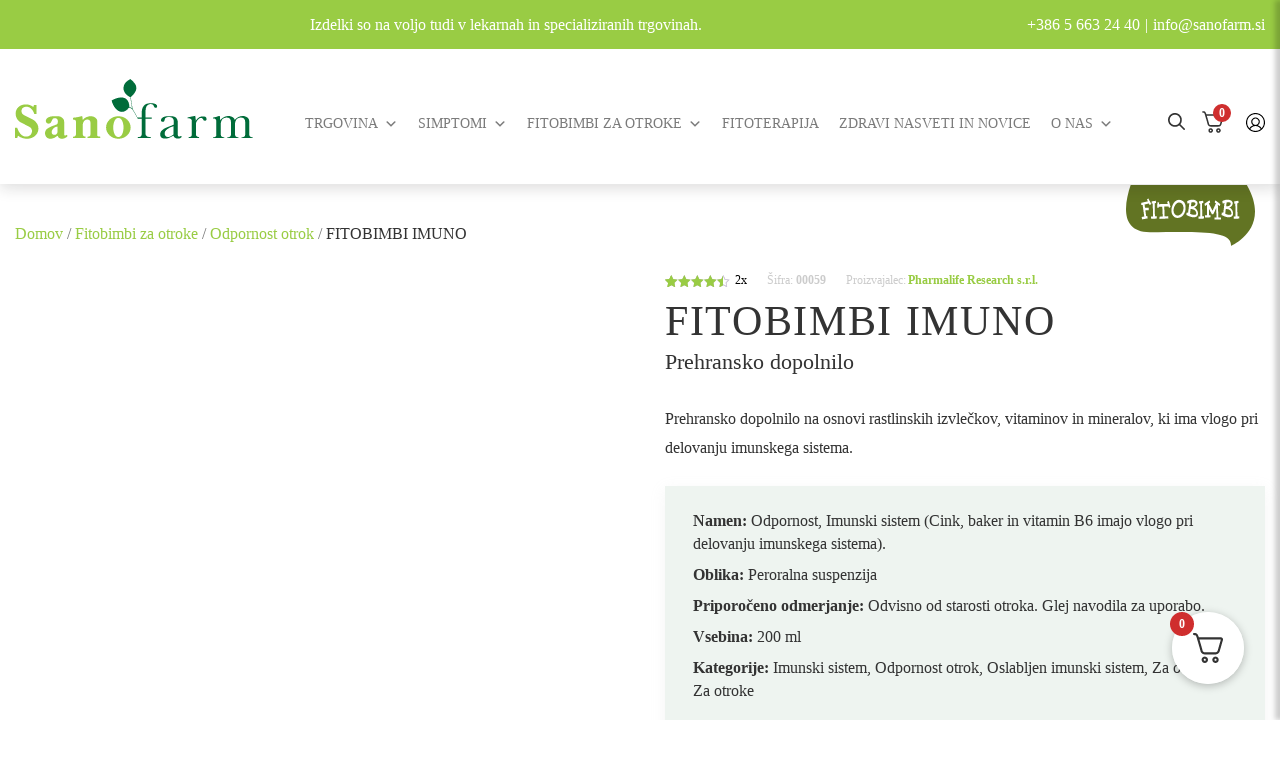

--- FILE ---
content_type: text/html; charset=UTF-8
request_url: https://sanofarm.si/izdelek/fitobimbi-imuno/
body_size: 126438
content:
<!DOCTYPE html><html lang="sl-SI"><head><script data-no-optimize="1">var litespeed_docref=sessionStorage.getItem("litespeed_docref");litespeed_docref&&(Object.defineProperty(document,"referrer",{get:function(){return litespeed_docref}}),sessionStorage.removeItem("litespeed_docref"));</script> <meta charset="UTF-8" /><meta name="viewport" content="width=device-width, initial-scale=1"><meta name="google-site-verification" content="nh7Tmqgvt9YHOSDk1WkhJhS9-NsI7_QQQN0KE1dFGKQ" /><meta name="google-site-verification" content="jvsmOvej8zipigKRttc0lpniu0vbq5-z60uUxhBm20I" /><meta name='robots' content='index, follow, max-image-preview:large, max-snippet:-1, max-video-preview:-1' /> <script data-cfasync="false" data-pagespeed-no-defer>var gtm4wp_datalayer_name = "dataLayer";
	var dataLayer = dataLayer || [];
	const gtm4wp_use_sku_instead = 0;
	const gtm4wp_currency = 'EUR';
	const gtm4wp_product_per_impression = 10;
	const gtm4wp_clear_ecommerce = false;
	const gtm4wp_datalayer_max_timeout = 2000;

	const gtm4wp_scrollerscript_debugmode         = false;
	const gtm4wp_scrollerscript_callbacktime      = 100;
	const gtm4wp_scrollerscript_readerlocation    = 150;
	const gtm4wp_scrollerscript_contentelementid  = "content";
	const gtm4wp_scrollerscript_scannertime       = 60;</script> <title>FITOBIMBI IMUNO - Sanofarm d.o.o.</title><meta name="description" content="FITOBIMBI IMUNO - zdravje narave v vaših rokah. Sanofarmova izbira za optimalno dobro počutje, notranjo harmonijo in zdravje." /><link rel="canonical" href="https://sanofarm.si/izdelek/fitobimbi-imuno/" /><meta property="og:locale" content="sl_SI" /><meta property="og:type" content="article" /><meta property="og:title" content="FITOBIMBI IMUNO - Sanofarm d.o.o." /><meta property="og:description" content="FITOBIMBI IMUNO - zdravje narave v vaših rokah. Sanofarmova izbira za optimalno dobro počutje, notranjo harmonijo in zdravje." /><meta property="og:url" content="https://sanofarm.si/izdelek/fitobimbi-imuno/" /><meta property="og:site_name" content="Sanofarm d.o.o." /><meta property="article:publisher" content="https://www.facebook.com/LekarnaSanofarm/" /><meta property="article:modified_time" content="2025-11-21T16:07:32+00:00" /><meta property="og:image" content="https://sanofarm.si/wp-content/uploads/2023/12/Fitobimbi-Imuno.png" /><meta property="og:image:width" content="1200" /><meta property="og:image:height" content="1200" /><meta property="og:image:type" content="image/png" /><meta name="twitter:card" content="summary_large_image" /><meta name="twitter:label1" content="Est. reading time" /><meta name="twitter:data1" content="1 minuta" /> <script type="application/ld+json" class="yoast-schema-graph">{"@context":"https://schema.org","@graph":[{"@type":["WebPage","ItemPage"],"@id":"https://sanofarm.si/izdelek/fitobimbi-imuno/","url":"https://sanofarm.si/izdelek/fitobimbi-imuno/","name":"FITOBIMBI IMUNO - Sanofarm d.o.o.","isPartOf":{"@id":"https://sanofarm.si/#website"},"primaryImageOfPage":{"@id":"https://sanofarm.si/izdelek/fitobimbi-imuno/#primaryimage"},"image":{"@id":"https://sanofarm.si/izdelek/fitobimbi-imuno/#primaryimage"},"thumbnailUrl":"https://sanofarm.si/wp-content/uploads/2023/12/Fitobimbi-Imuno.png","datePublished":"2023-12-11T14:00:50+00:00","dateModified":"2025-11-21T16:07:32+00:00","description":"FITOBIMBI IMUNO - zdravje narave v vaših rokah. Sanofarmova izbira za optimalno dobro počutje, notranjo harmonijo in zdravje.","breadcrumb":{"@id":"https://sanofarm.si/izdelek/fitobimbi-imuno/#breadcrumb"},"inLanguage":"sl-SI","potentialAction":[{"@type":"ReadAction","target":["https://sanofarm.si/izdelek/fitobimbi-imuno/"]}]},{"@type":"ImageObject","inLanguage":"sl-SI","@id":"https://sanofarm.si/izdelek/fitobimbi-imuno/#primaryimage","url":"https://sanofarm.si/wp-content/uploads/2023/12/Fitobimbi-Imuno.png","contentUrl":"https://sanofarm.si/wp-content/uploads/2023/12/Fitobimbi-Imuno.png","width":1200,"height":1200},{"@type":"BreadcrumbList","@id":"https://sanofarm.si/izdelek/fitobimbi-imuno/#breadcrumb","itemListElement":[{"@type":"ListItem","position":1,"name":"Shop","item":"https://sanofarm.si/shop/"},{"@type":"ListItem","position":2,"name":"FITOBIMBI IMUNO"}]},{"@type":"WebSite","@id":"https://sanofarm.si/#website","url":"https://sanofarm.si/","name":"Sanofarm d.o.o.","description":"Fitoterapija in farmacevtika","publisher":{"@id":"https://sanofarm.si/#organization"},"potentialAction":[{"@type":"SearchAction","target":{"@type":"EntryPoint","urlTemplate":"https://sanofarm.si/?s={search_term_string}"},"query-input":{"@type":"PropertyValueSpecification","valueRequired":true,"valueName":"search_term_string"}}],"inLanguage":"sl-SI"},{"@type":"Organization","@id":"https://sanofarm.si/#organization","name":"Sanofarm d.o.o.","url":"https://sanofarm.si/","logo":{"@type":"ImageObject","inLanguage":"sl-SI","@id":"https://sanofarm.si/#/schema/logo/image/","url":"https://sanofarm.si/wp-content/uploads/2023/10/Group-2447.svg","contentUrl":"https://sanofarm.si/wp-content/uploads/2023/10/Group-2447.svg","width":1,"height":1,"caption":"Sanofarm d.o.o."},"image":{"@id":"https://sanofarm.si/#/schema/logo/image/"},"sameAs":["https://www.facebook.com/LekarnaSanofarm/"]}]}</script>  <script type='application/javascript'  id='pys-version-script'>console.log('PixelYourSite Free version 11.1.5.2');</script> <link rel='dns-prefetch' href='//cdn.jsdelivr.net' /><link rel='dns-prefetch' href='//capi-automation.s3.us-east-2.amazonaws.com' /><link rel="alternate" type="application/rss+xml" title="Sanofarm d.o.o. &raquo; Vir" href="https://sanofarm.si/feed/" /><link rel="alternate" type="application/rss+xml" title="Sanofarm d.o.o. &raquo; Vir komentarjev" href="https://sanofarm.si/comments/feed/" /><link rel="alternate" type="application/rss+xml" title="Sanofarm d.o.o. &raquo; FITOBIMBI IMUNO Vir komentarjev" href="https://sanofarm.si/izdelek/fitobimbi-imuno/feed/" /><link rel="alternate" title="oEmbed (JSON)" type="application/json+oembed" href="https://sanofarm.si/wp-json/oembed/1.0/embed?url=https%3A%2F%2Fsanofarm.si%2Fizdelek%2Ffitobimbi-imuno%2F" /><link rel="alternate" title="oEmbed (XML)" type="text/xml+oembed" href="https://sanofarm.si/wp-json/oembed/1.0/embed?url=https%3A%2F%2Fsanofarm.si%2Fizdelek%2Ffitobimbi-imuno%2F&#038;format=xml" /><style id='wp-img-auto-sizes-contain-inline-css' type='text/css'>img:is([sizes=auto i],[sizes^="auto," i]){contain-intrinsic-size:3000px 1500px}
/*# sourceURL=wp-img-auto-sizes-contain-inline-css */</style><style id="litespeed-ccss">:root{--eplusicon-asterisk:"";--eplusicon-plus1:"";--eplusicon-question1:"";--eplusicon-minus1:"";--eplusicon-glass1:"";--eplusicon-music1:"";--eplusicon-search1:"";--eplusicon-envelope-o:"";--eplusicon-heart1:"";--eplusicon-star:"";--eplusicon-star-o:"";--eplusicon-user1:"";--eplusicon-film1:"";--eplusicon-th-large:"";--eplusicon-th:"";--eplusicon-th-list:"";--eplusicon-check:"";--eplusicon-search-plus:"";--eplusicon-search-minus:"";--eplusicon-power-off:"";--eplusicon-signal:"";--eplusicon-trash-o:"";--eplusicon-home1:"";--eplusicon-file-o:"";--eplusicon-clock-o:"";--eplusicon-road1:"";--eplusicon-download1:"";--eplusicon-arrow-circle-o-down:"";--eplusicon-arrow-circle-o-up:"";--eplusicon-inbox:"";--eplusicon-play-circle-o:"";--eplusicon-refresh:"";--eplusicon-list-alt:"";--eplusicon-lock1:"";--eplusicon-flag1:"";--eplusicon-headphones1:"";--eplusicon-volume-off:"";--eplusicon-volume-down:"";--eplusicon-volume-up:"";--eplusicon-qrcode1:"";--eplusicon-barcode1:"";--eplusicon-tag:"";--eplusicon-tags:"";--eplusicon-book1:"";--eplusicon-bookmark1:"";--eplusicon-print:"";--eplusicon-camera1:"";--eplusicon-font1:"";--eplusicon-bold1:"";--eplusicon-italic1:"";--eplusicon-text-height1:"";--eplusicon-text-width1:"";--eplusicon-align-left:"";--eplusicon-align-center:"";--eplusicon-align-right:"";--eplusicon-align-justify:"";--eplusicon-list1:"";--eplusicon-indent:"";--eplusicon-video-camera1:"";--eplusicon-pencil1:"";--eplusicon-map-marker:"";--eplusicon-adjust:"";--eplusicon-tint:"";--eplusicon-share-square-o:"";--eplusicon-check-square-o:"";--eplusicon-arrows:"";--eplusicon-step-backward:"";--eplusicon-fast-backward:"";--eplusicon-backward1:"";--eplusicon-play1:"";--eplusicon-pause1:"";--eplusicon-stop1:"";--eplusicon-forward1:"";--eplusicon-fast-forward:"";--eplusicon-step-forward:"";--eplusicon-eject1:"";--eplusicon-chevron-left:"";--eplusicon-chevron-right:"";--eplusicon-plus-circle:"";--eplusicon-minus-circle:"";--eplusicon-times-circle:"";--eplusicon-check-circle:"";--eplusicon-question-circle:"";--eplusicon-info-circle:"";--eplusicon-crosshairs:"";--eplusicon-times-circle-o:"";--eplusicon-check-circle-o:"";--eplusicon-ban:"";--eplusicon-arrow-left1:"";--eplusicon-arrow-right1:"";--eplusicon-arrow-up1:"";--eplusicon-arrow-down1:"";--eplusicon-expand:"";--eplusicon-compress:"";--eplusicon-exclamation-circle:"";--eplusicon-gift1:"";--eplusicon-leaf1:"";--eplusicon-fire1:"";--eplusicon-eye1:"";--eplusicon-eye-slash:"";--eplusicon-plane:"";--eplusicon-calendar1:"";--eplusicon-random:"";--eplusicon-comment:"";--eplusicon-magnet1:"";--eplusicon-chevron-up:"";--eplusicon-chevron-down:"";--eplusicon-retweet:"";--eplusicon-shopping-cart:"";--eplusicon-folder1:"";--eplusicon-folder-open1:"";--eplusicon-arrows-v:"";--eplusicon-arrows-h:"";--eplusicon-twitter-square:"";--eplusicon-facebook-square:"";--eplusicon-camera-retro:"";--eplusicon-key1:"";--eplusicon-comments:"";--eplusicon-thumbs-o-up:"";--eplusicon-thumbs-o-down:"";--eplusicon-star-half1:"";--eplusicon-heart-o:"";--eplusicon-sign-out:"";--eplusicon-linkedin-square:"";--eplusicon-thumb-tack:"";--eplusicon-external-link:"";--eplusicon-sign-in:"";--eplusicon-trophy1:"";--eplusicon-github-square:"";--eplusicon-upload1:"";--eplusicon-lemon-o:"";--eplusicon-phone1:"";--eplusicon-square-o:"";--eplusicon-bookmark-o:"";--eplusicon-phone-square:"";--eplusicon-twitter1:"";--eplusicon-github1:"";--eplusicon-unlock:"";--eplusicon-credit-card1:"";--eplusicon-hdd-o:"";--eplusicon-bullhorn1:"";--eplusicon-bell-o:"";--eplusicon-certificate:"";--eplusicon-hand-o-right:"";--eplusicon-hand-o-left:"";--eplusicon-hand-o-up:"";--eplusicon-hand-o-down:"";--eplusicon-arrow-circle-left:"";--eplusicon-arrow-circle-right:"";--eplusicon-arrow-circle-up:"";--eplusicon-arrow-circle-down:"";--eplusicon-globe:"";--eplusicon-wrench1:"";--eplusicon-tasks:"";--eplusicon-filter1:"";--eplusicon-briefcase1:"";--eplusicon-arrows-alt:"";--eplusicon-cloud1:"";--eplusicon-flask:"";--eplusicon-paperclip:"";--eplusicon-square:"";--eplusicon-list-ul:"";--eplusicon-list-ol:"";--eplusicon-strikethrough1:"";--eplusicon-underline1:"";--eplusicon-table1:"";--eplusicon-magic:"";--eplusicon-truck1:"";--eplusicon-pinterest1:"";--eplusicon-pinterest-square:"";--eplusicon-google-plus-square:"";--eplusicon-google-plus1:"";--eplusicon-money:"";--eplusicon-caret-down:"";--eplusicon-caret-up:"";--eplusicon-caret-left:"";--eplusicon-caret-right:"";--eplusicon-columns:"";--eplusicon-envelope:"";--eplusicon-linkedin1:"";--eplusicon-comment-o:"";--eplusicon-comments-o:"";--eplusicon-sitemap:"";--eplusicon-umbrella:"";--eplusicon-lightbulb-o:"";--eplusicon-exchange:"";--eplusicon-cloud-download1:"";--eplusicon-cloud-upload1:"";--eplusicon-user-md:"";--eplusicon-stethoscope:"";--eplusicon-suitcase:"";--eplusicon-bell1:"";--eplusicon-coffee:"";--eplusicon-cutlery:"";--eplusicon-file-text-o:"";--eplusicon-building-o:"";--eplusicon-hospital-o:"";--eplusicon-ambulance:"";--eplusicon-medkit:"";--eplusicon-fighter-jet:"";--eplusicon-beer:"";--eplusicon-h-square:"";--eplusicon-plus-square:"";--eplusicon-angle-double-left:"";--eplusicon-angle-double-right:"";--eplusicon-angle-double-up:"";--eplusicon-angle-double-down:"";--eplusicon-angle-left:"";--eplusicon-angle-right:"";--eplusicon-angle-up:"";--eplusicon-angle-down:"";--eplusicon-desktop:"";--eplusicon-laptop1:"";--eplusicon-tablet1:"";--eplusicon-circle-o:"";--eplusicon-quote-left:"";--eplusicon-quote-right:"";--eplusicon-spinner1:"";--eplusicon-circle:"";--eplusicon-github-alt:"";--eplusicon-folder-o:"";--eplusicon-folder-open-o:"";--eplusicon-smile-o:"";--eplusicon-frown-o:"";--eplusicon-meh-o:"";--eplusicon-gamepad:"";--eplusicon-keyboard-o:"";--eplusicon-flag-o:"";--eplusicon-flag-checkered:"";--eplusicon-terminal1:"";--eplusicon-code:"";--eplusicon-location-arrow:"";--eplusicon-crop1:"";--eplusicon-code-fork:"";--eplusicon-info1:"";--eplusicon-exclamation:"";--eplusicon-superscript1:"";--eplusicon-subscript1:"";--eplusicon-eraser:"";--eplusicon-puzzle-piece:"";--eplusicon-microphone:"";--eplusicon-microphone-slash:"";--eplusicon-shield1:"";--eplusicon-calendar-o:"";--eplusicon-fire-extinguisher:"";--eplusicon-rocket1:"";--eplusicon-maxcdn:"";--eplusicon-chevron-circle-left:"";--eplusicon-chevron-circle-right:"";--eplusicon-chevron-circle-up:"";--eplusicon-chevron-circle-down:"";--eplusicon-html5:"";--eplusicon-css31:"";--eplusicon-anchor:"";--eplusicon-unlock-alt:"";--eplusicon-bullseye:"";--eplusicon-ellipsis-h:"";--eplusicon-ellipsis-v:"";--eplusicon-rss-square:"";--eplusicon-play-circle:"";--eplusicon-ticket1:"";--eplusicon-minus-square:"";--eplusicon-minus-square-o:"";--eplusicon-level-up:"";--eplusicon-level-down:"";--eplusicon-check-square:"";--eplusicon-pencil-square:"";--eplusicon-external-link-square:"";--eplusicon-share-square:"";--eplusicon-compass1:"";--eplusicon-gbp:"";--eplusicon-file:"";--eplusicon-file-text1:"";--eplusicon-sort-alpha-asc1:"";--eplusicon-sort-alpha-desc1:"";--eplusicon-sort-amount-asc1:"";--eplusicon-sort-amount-desc1:"";--eplusicon-sort-numeric-asc1:"";--eplusicon-sort-numeric-desc:"";--eplusicon-thumbs-up:"";--eplusicon-thumbs-down:"";--eplusicon-youtube-square:"";--eplusicon-youtube1:"";--eplusicon-xing1:"";--eplusicon-xing-square:"";--eplusicon-youtube-play:"";--eplusicon-dropbox1:"";--eplusicon-stack-overflow:"";--eplusicon-instagram1:"";--eplusicon-flickr1:"";--eplusicon-adn:"";--eplusicon-bitbucket:"";--eplusicon-bitbucket-square:"";--eplusicon-tumblr1:"";--eplusicon-tumblr-square:"";--eplusicon-long-arrow-down:"";--eplusicon-long-arrow-up:"";--eplusicon-long-arrow-left:"";--eplusicon-long-arrow-right:"";--eplusicon-apple:"";--eplusicon-windows1:"";--eplusicon-android1:"";--eplusicon-linux:"";--eplusicon-dribbble1:"";--eplusicon-skype1:"";--eplusicon-foursquare1:"";--eplusicon-trello1:"";--eplusicon-female:"";--eplusicon-male:"";--eplusicon-sun-o:"";--eplusicon-moon-o:"";--eplusicon-archive:"";--eplusicon-bug1:"";--eplusicon-vk1:"";--eplusicon-weibo:"";--eplusicon-renren1:"";--eplusicon-pagelines:"";--eplusicon-stack-exchange:"";--eplusicon-arrow-circle-o-right:"";--eplusicon-arrow-circle-o-left:"";--eplusicon-dot-circle-o:"";--eplusicon-wheelchair:"";--eplusicon-vimeo-square:"";--eplusicon-plus-square-o:"";--eplusicon-space-shuttle:"";--eplusicon-slack:"";--eplusicon-envelope-square:"";--eplusicon-wordpress1:"";--eplusicon-openid:"";--eplusicon-yahoo1:"";--eplusicon-google1:"";--eplusicon-reddit1:"";--eplusicon-reddit-square:"";--eplusicon-stumbleupon-circle:"";--eplusicon-stumbleupon1:"";--eplusicon-delicious1:"";--eplusicon-digg:"";--eplusicon-pied-piper-pp:"";--eplusicon-pied-piper-alt:"";--eplusicon-drupal:"";--eplusicon-joomla1:"";--eplusicon-language:"";--eplusicon-fax:"";--eplusicon-building:"";--eplusicon-child:"";--eplusicon-paw:"";--eplusicon-spoon:"";--eplusicon-cube:"";--eplusicon-cubes:"";--eplusicon-behance1:"";--eplusicon-behance-square:"";--eplusicon-steam1:"";--eplusicon-steam-square:"";--eplusicon-recycle:"";--eplusicon-tree1:"";--eplusicon-spotify1:"";--eplusicon-deviantart1:"";--eplusicon-soundcloud1:"";--eplusicon-database1:"";--eplusicon-file-pdf-o:"";--eplusicon-file-word-o:"";--eplusicon-file-excel-o:"";--eplusicon-file-powerpoint-o:"";--eplusicon-file-code-o:"";--eplusicon-vine1:"";--eplusicon-codepen1:"";--eplusicon-jsfiddle:"";--eplusicon-circle-o-notch:"";--eplusicon-git-square:"";--eplusicon-git1:"";--eplusicon-tencent-weibo:"";--eplusicon-qq:"";--eplusicon-history1:"";--eplusicon-circle-thin:"";--eplusicon-header:"";--eplusicon-paragraph:"";--eplusicon-sliders:"";--eplusicon-share-alt:"";--eplusicon-share-alt-square:"";--eplusicon-bomb:"";--eplusicon-tty:"";--eplusicon-binoculars1:"";--eplusicon-plug:"";--eplusicon-slideshare:"";--eplusicon-twitch1:"";--eplusicon-yelp1:"";--eplusicon-newspaper-o:"";--eplusicon-wifi:"";--eplusicon-calculator1:"";--eplusicon-paypal1:"";--eplusicon-google-wallet:"";--eplusicon-cc-visa:"";--eplusicon-cc-mastercard:"";--eplusicon-cc-discover:"";--eplusicon-cc-amex:"";--eplusicon-cc-paypal:"";--eplusicon-cc-stripe:"";--eplusicon-bell-slash:"";--eplusicon-bell-slash-o:"";--eplusicon-trash:"";--eplusicon-copyright:"";--eplusicon-at:"";--eplusicon-eyedropper1:"";--eplusicon-paint-brush:"";--eplusicon-birthday-cake:"";--eplusicon-area-chart:"";--eplusicon-pie-chart1:"";--eplusicon-line-chart:"";--eplusicon-lastfm1:"";--eplusicon-lastfm-square:"";--eplusicon-toggle-off:"";--eplusicon-toggle-on:"";--eplusicon-bicycle:"";--eplusicon-bus:"";--eplusicon-ioxhost:"";--eplusicon-angellist:"";--eplusicon-cc:"";--eplusicon-meanpath:"";--eplusicon-buysellads:"";--eplusicon-connectdevelop:"";--eplusicon-dashcube:"";--eplusicon-forumbee:"";--eplusicon-leanpub:"";--eplusicon-sellsy:"";--eplusicon-shirtsinbulk:"";--eplusicon-simplybuilt:"";--eplusicon-skyatlas:"";--eplusicon-cart-plus:"";--eplusicon-cart-arrow-down:"";--eplusicon-diamond:"";--eplusicon-ship:"";--eplusicon-user-secret:"";--eplusicon-motorcycle:"";--eplusicon-street-view:"";--eplusicon-heartbeat:"";--eplusicon-venus:"";--eplusicon-mars:"";--eplusicon-mercury:"";--eplusicon-transgender-alt:"";--eplusicon-venus-double:"";--eplusicon-mars-double:"";--eplusicon-venus-mars:"";--eplusicon-mars-stroke:"";--eplusicon-mars-stroke-v:"";--eplusicon-mars-stroke-h:"";--eplusicon-neuter:"";--eplusicon-genderless:"";--eplusicon-facebook-official:"";--eplusicon-pinterest-p:"";--eplusicon-whatsapp1:"";--eplusicon-server:"";--eplusicon-user-plus1:"";--eplusicon-user-times:"";--eplusicon-viacoin:"";--eplusicon-train:"";--eplusicon-subway:"";--eplusicon-medium:"";--eplusicon-optin-monster:"";--eplusicon-opencart:"";--eplusicon-expeditedssl:"";--eplusicon-mouse-pointer:"";--eplusicon-object-group:"";--eplusicon-object-ungroup:"";--eplusicon-sticky-note:"";--eplusicon-sticky-note-o:"";--eplusicon-cc-jcb:"";--eplusicon-cc-diners-club:"";--eplusicon-clone:"";--eplusicon-balance-scale:"";--eplusicon-hourglass-o:"";--eplusicon-hourglass:"";--eplusicon-hand-scissors-o:"";--eplusicon-hand-lizard-o:"";--eplusicon-hand-spock-o:"";--eplusicon-hand-pointer-o:"";--eplusicon-hand-peace-o:"";--eplusicon-trademark:"";--eplusicon-registered:"";--eplusicon-creative-commons:"";--eplusicon-gg:"";--eplusicon-gg-circle:"";--eplusicon-tripadvisor:"";--eplusicon-odnoklassniki:"";--eplusicon-odnoklassniki-square:"";--eplusicon-get-pocket:"";--eplusicon-wikipedia-w:"";--eplusicon-safari1:"";--eplusicon-chrome1:"";--eplusicon-firefox1:"";--eplusicon-opera1:"";--eplusicon-internet-explorer:"";--eplusicon-contao:"";--eplusicon-500px1:"";--eplusicon-amazon1:"";--eplusicon-calendar-plus-o:"";--eplusicon-calendar-minus-o:"";--eplusicon-calendar-times-o:"";--eplusicon-calendar-check-o:"";--eplusicon-industry:"";--eplusicon-map-pin:"";--eplusicon-map-signs:"";--eplusicon-map-o:"";--eplusicon-map1:"";--eplusicon-commenting:"";--eplusicon-commenting-o:"";--eplusicon-houzz:"";--eplusicon-vimeo1:"";--eplusicon-black-tie:"";--eplusicon-fonticons:"";--eplusicon-reddit-alien:"";--eplusicon-edge1:"";--eplusicon-credit-card-alt:"";--eplusicon-codiepie:"";--eplusicon-modx:"";--eplusicon-fort-awesome:"";--eplusicon-usb:"";--eplusicon-product-hunt:"";--eplusicon-mixcloud:"";--eplusicon-scribd:"";--eplusicon-pause-circle:"";--eplusicon-pause-circle-o:"";--eplusicon-stop-circle:"";--eplusicon-stop-circle-o:"";--eplusicon-shopping-bag:"";--eplusicon-shopping-basket:"";--eplusicon-hashtag:"";--eplusicon-bluetooth:"";--eplusicon-bluetooth-b:"";--eplusicon-percent:"";--eplusicon-gitlab:"";--eplusicon-wpbeginner:"";--eplusicon-wpforms:"";--eplusicon-envira:"";--eplusicon-universal-access:"";--eplusicon-wheelchair-alt:"";--eplusicon-question-circle-o:"";--eplusicon-blind:"";--eplusicon-audio-description:"";--eplusicon-volume-control-phone:"";--eplusicon-braille:"";--eplusicon-assistive-listening-systems:"";--eplusicon-glide:"";--eplusicon-glide-g:"";--eplusicon-low-vision:"";--eplusicon-viadeo:"";--eplusicon-viadeo-square:"";--eplusicon-snapchat:"";--eplusicon-snapchat-ghost:"";--eplusicon-snapchat-square:"";--eplusicon-pied-piper:"";--eplusicon-first-order:"";--eplusicon-yoast:"";--eplusicon-themeisle:"";--eplusicon-handshake-o:"";--eplusicon-envelope-open:"";--eplusicon-envelope-open-o:"";--eplusicon-linode:"";--eplusicon-address-book1:"";--eplusicon-address-book-o:"";--eplusicon-user-circle:"";--eplusicon-user-circle-o:"";--eplusicon-user-o:"";--eplusicon-id-badge:"";--eplusicon-quora:"";--eplusicon-free-code-camp:"";--eplusicon-telegram1:"";--eplusicon-shower:"";--eplusicon-podcast1:"";--eplusicon-window-maximize:"";--eplusicon-window-minimize:"";--eplusicon-window-restore:"";--eplusicon-bandcamp:"";--eplusicon-grav:"";--eplusicon-etsy:"";--eplusicon-imdb:"";--eplusicon-ravelry:"";--eplusicon-eercast:"";--eplusicon-microchip:"";--eplusicon-snowflake-o:"";--eplusicon-superpowers:"";--eplusicon-wpexplorer:"";--eplusicon-meetup:"";--eplusicon-home:"";--eplusicon-home2:"";--eplusicon-home3:"";--eplusicon-office:"";--eplusicon-newspaper:"";--eplusicon-pencil:"";--eplusicon-pencil2:"";--eplusicon-quill:"";--eplusicon-pen:"";--eplusicon-blog:"";--eplusicon-eyedropper:"";--eplusicon-droplet:"";--eplusicon-paint-format:"";--eplusicon-image:"";--eplusicon-images:"";--eplusicon-camera:"";--eplusicon-headphones:"";--eplusicon-music:"";--eplusicon-play:"";--eplusicon-film:"";--eplusicon-video-camera:"";--eplusicon-dice:"";--eplusicon-pacman:"";--eplusicon-spades:"";--eplusicon-clubs:"";--eplusicon-diamonds:"";--eplusicon-bullhorn:"";--eplusicon-connection:"";--eplusicon-podcast:"";--eplusicon-feed:"";--eplusicon-mic:"";--eplusicon-book:"";--eplusicon-books:"";--eplusicon-library:"";--eplusicon-file-text:"";--eplusicon-profile:"";--eplusicon-file-empty:"";--eplusicon-files-empty:"";--eplusicon-file-text2:"";--eplusicon-file-picture:"";--eplusicon-file-music:"";--eplusicon-file-play:"";--eplusicon-file-video:"";--eplusicon-file-zip:"";--eplusicon-copy:"";--eplusicon-paste:"";--eplusicon-stack:"";--eplusicon-folder:"";--eplusicon-folder-open:"";--eplusicon-folder-plus:"";--eplusicon-folder-minus:"";--eplusicon-folder-download:"";--eplusicon-folder-upload:"";--eplusicon-price-tag:"";--eplusicon-price-tags:"";--eplusicon-barcode:"";--eplusicon-qrcode:"";--eplusicon-ticket:"";--eplusicon-cart:"";--eplusicon-coin-dollar:"";--eplusicon-coin-euro:"";--eplusicon-coin-pound:"";--eplusicon-coin-yen:"";--eplusicon-credit-card:"";--eplusicon-calculator:"";--eplusicon-lifebuoy:"";--eplusicon-phone:"";--eplusicon-phone-hang-up:"";--eplusicon-address-book:"";--eplusicon-envelop:"";--eplusicon-pushpin:"";--eplusicon-location:"";--eplusicon-location2:"";--eplusicon-compass:"";--eplusicon-compass2:"";--eplusicon-map:"";--eplusicon-map2:"";--eplusicon-history:"";--eplusicon-clock:"";--eplusicon-clock2:"";--eplusicon-alarm:"";--eplusicon-bell:"";--eplusicon-stopwatch:"";--eplusicon-calendar:"";--eplusicon-printer:"";--eplusicon-keyboard:"";--eplusicon-display:"";--eplusicon-laptop:"";--eplusicon-mobile:"";--eplusicon-mobile2:"";--eplusicon-tablet:"";--eplusicon-tv:"";--eplusicon-drawer:"";--eplusicon-drawer2:"";--eplusicon-box-add:"";--eplusicon-box-remove:"";--eplusicon-download:"";--eplusicon-upload:"";--eplusicon-floppy-disk:"";--eplusicon-drive:"";--eplusicon-database:"";--eplusicon-undo:"";--eplusicon-redo:"";--eplusicon-undo2:"";--eplusicon-redo2:"";--eplusicon-forward:"";--eplusicon-reply:"";--eplusicon-bubble:"";--eplusicon-bubbles:"";--eplusicon-bubbles2:"";--eplusicon-bubble2:"";--eplusicon-bubbles3:"";--eplusicon-bubbles4:"";--eplusicon-user:"";--eplusicon-users:"";--eplusicon-user-plus:"";--eplusicon-user-minus:"";--eplusicon-user-check:"";--eplusicon-user-tie:"";--eplusicon-quotes-left:"";--eplusicon-quotes-right:"";--eplusicon-hour-glass:"";--eplusicon-spinner:"";--eplusicon-spinner2:"";--eplusicon-spinner3:"";--eplusicon-spinner4:"";--eplusicon-spinner5:"";--eplusicon-spinner6:"";--eplusicon-spinner7:"";--eplusicon-spinner8:"";--eplusicon-spinner9:"";--eplusicon-spinner10:"";--eplusicon-spinner11:"";--eplusicon-binoculars:"";--eplusicon-search:"";--eplusicon-zoom-in:"";--eplusicon-zoom-out:"";--eplusicon-enlarge:"";--eplusicon-shrink:"";--eplusicon-enlarge2:"";--eplusicon-shrink2:"";--eplusicon-key:"";--eplusicon-key2:"";--eplusicon-lock:"";--eplusicon-unlocked:"";--eplusicon-wrench:"";--eplusicon-equalizer:"";--eplusicon-equalizer2:"";--eplusicon-cog:"";--eplusicon-cogs:"";--eplusicon-hammer:"";--eplusicon-magic-wand:"";--eplusicon-aid-kit:"";--eplusicon-bug:"";--eplusicon-pie-chart:"";--eplusicon-stats-dots:"";--eplusicon-stats-bars:"";--eplusicon-stats-bars2:"";--eplusicon-trophy:"";--eplusicon-gift:"";--eplusicon-glass:"";--eplusicon-glass2:"";--eplusicon-mug:"";--eplusicon-spoon-knife:"";--eplusicon-leaf:"";--eplusicon-rocket:"";--eplusicon-meter:"";--eplusicon-meter2:"";--eplusicon-hammer2:"";--eplusicon-fire:"";--eplusicon-lab:"";--eplusicon-magnet:"";--eplusicon-bin:"";--eplusicon-bin2:"";--eplusicon-briefcase:"";--eplusicon-airplane:"";--eplusicon-truck:"";--eplusicon-road:"";--eplusicon-accessibility:"";--eplusicon-target:"";--eplusicon-shield:"";--eplusicon-power:"";--eplusicon-switch:"";--eplusicon-clipboard:"";--eplusicon-list-numbered:"";--eplusicon-list:"";--eplusicon-list2:"";--eplusicon-tree:"";--eplusicon-menu:"";--eplusicon-menu2:"";--eplusicon-menu3:"";--eplusicon-menu4:"";--eplusicon-cloud:"";--eplusicon-cloud-download:"";--eplusicon-cloud-upload:"";--eplusicon-cloud-check:"";--eplusicon-download2:"";--eplusicon-upload2:"";--eplusicon-download3:"";--eplusicon-upload3:"";--eplusicon-sphere:"";--eplusicon-earth:"";--eplusicon-link:"";--eplusicon-flag:"";--eplusicon-attachment:"";--eplusicon-eye:"";--eplusicon-eye-plus:"";--eplusicon-eye-minus:"";--eplusicon-eye-blocked:"";--eplusicon-bookmark:"";--eplusicon-bookmarks:"";--eplusicon-sun:"";--eplusicon-contrast:"";--eplusicon-brightness-contrast:"";--eplusicon-star-empty:"";--eplusicon-star-half:"";--eplusicon-star-full:"";--eplusicon-heart:"";--eplusicon-heart-broken:"";--eplusicon-man:"";--eplusicon-woman:"";--eplusicon-man-woman:"";--eplusicon-happy:"";--eplusicon-happy2:"";--eplusicon-smile:"";--eplusicon-smile2:"";--eplusicon-tongue:"";--eplusicon-tongue2:"";--eplusicon-sad:"";--eplusicon-sad2:"";--eplusicon-wink:"";--eplusicon-wink2:"";--eplusicon-grin:"";--eplusicon-grin2:"";--eplusicon-cool:"";--eplusicon-cool2:"";--eplusicon-angry:"";--eplusicon-angry2:"";--eplusicon-evil:"";--eplusicon-evil2:"";--eplusicon-shocked:"";--eplusicon-shocked2:"";--eplusicon-baffled:"";--eplusicon-baffled2:"";--eplusicon-confused:"";--eplusicon-confused2:"";--eplusicon-neutral:"";--eplusicon-neutral2:"";--eplusicon-hipster:"";--eplusicon-hipster2:"";--eplusicon-wondering:"";--eplusicon-wondering2:"";--eplusicon-sleepy:"";--eplusicon-sleepy2:"";--eplusicon-frustrated:"";--eplusicon-frustrated2:"";--eplusicon-crying:"";--eplusicon-crying2:"";--eplusicon-point-up:"";--eplusicon-point-right:"";--eplusicon-point-down:"";--eplusicon-point-left:"";--eplusicon-warning:"";--eplusicon-notification:"";--eplusicon-question:"";--eplusicon-plus:"";--eplusicon-minus:"";--eplusicon-info:"";--eplusicon-cancel-circle:"";--eplusicon-blocked:"";--eplusicon-cross:"";--eplusicon-checkmark:"";--eplusicon-checkmark2:"";--eplusicon-spell-check:"";--eplusicon-enter:"";--eplusicon-exit:"";--eplusicon-play2:"";--eplusicon-pause:"";--eplusicon-stop:"";--eplusicon-previous:"";--eplusicon-next:"";--eplusicon-backward:"";--eplusicon-forward2:"";--eplusicon-play3:"";--eplusicon-pause2:"";--eplusicon-stop2:"";--eplusicon-backward2:"";--eplusicon-forward3:"";--eplusicon-first:"";--eplusicon-last:"";--eplusicon-previous2:"";--eplusicon-next2:"";--eplusicon-eject:"";--eplusicon-volume-high:"";--eplusicon-volume-medium:"";--eplusicon-volume-low:"";--eplusicon-volume-mute:"";--eplusicon-volume-mute2:"";--eplusicon-volume-increase:"";--eplusicon-volume-decrease:"";--eplusicon-loop:"";--eplusicon-loop2:"";--eplusicon-infinite:"";--eplusicon-shuffle:"";--eplusicon-arrow-up-left:"";--eplusicon-arrow-up:"";--eplusicon-arrow-up-right:"";--eplusicon-arrow-right:"";--eplusicon-arrow-down-right:"";--eplusicon-arrow-down:"";--eplusicon-arrow-down-left:"";--eplusicon-arrow-left:"";--eplusicon-arrow-up-left2:"";--eplusicon-arrow-up2:"";--eplusicon-arrow-up-right2:"";--eplusicon-arrow-right2:"";--eplusicon-arrow-down-right2:"";--eplusicon-arrow-down2:"";--eplusicon-arrow-down-left2:"";--eplusicon-arrow-left2:"";--eplusicon-circle-up:"";--eplusicon-circle-right:"";--eplusicon-circle-down:"";--eplusicon-circle-left:"";--eplusicon-tab:"";--eplusicon-move-up:"";--eplusicon-move-down:"";--eplusicon-sort-alpha-asc:"";--eplusicon-sort-alpha-desc:"";--eplusicon-sort-numeric-asc:"";--eplusicon-sort-numberic-desc:"";--eplusicon-sort-amount-asc:"";--eplusicon-sort-amount-desc:"";--eplusicon-command:"";--eplusicon-shift:"";--eplusicon-ctrl:"";--eplusicon-opt:"";--eplusicon-checkbox-checked:"";--eplusicon-checkbox-unchecked:"";--eplusicon-radio-checked:"";--eplusicon-radio-checked2:"";--eplusicon-radio-unchecked:"";--eplusicon-crop:"";--eplusicon-make-group:"";--eplusicon-ungroup:"";--eplusicon-scissors:"";--eplusicon-filter:"";--eplusicon-font:"";--eplusicon-ligature:"";--eplusicon-ligature2:"";--eplusicon-text-height:"";--eplusicon-text-width:"";--eplusicon-font-size:"";--eplusicon-bold:"";--eplusicon-underline:"";--eplusicon-italic:"";--eplusicon-strikethrough:"";--eplusicon-omega:"";--eplusicon-sigma:"";--eplusicon-page-break:"";--eplusicon-superscript:"";--eplusicon-subscript:"";--eplusicon-superscript2:"";--eplusicon-subscript2:"";--eplusicon-text-color:"";--eplusicon-pagebreak:"";--eplusicon-clear-formatting:"";--eplusicon-table:"";--eplusicon-table2:"";--eplusicon-insert-template:"";--eplusicon-pilcrow:"";--eplusicon-ltr:"";--eplusicon-rtl:"";--eplusicon-section:"";--eplusicon-paragraph-left:"";--eplusicon-paragraph-center:"";--eplusicon-paragraph-right:"";--eplusicon-paragraph-justify:"";--eplusicon-indent-increase:"";--eplusicon-indent-decrease:"";--eplusicon-share:"";--eplusicon-new-tab:"";--eplusicon-embed:"";--eplusicon-embed2:"";--eplusicon-terminal:"";--eplusicon-share2:"";--eplusicon-mail:"";--eplusicon-mail2:"";--eplusicon-mail3:"";--eplusicon-mail4:"";--eplusicon-amazon:"";--eplusicon-google:"";--eplusicon-google2:"";--eplusicon-google3:"";--eplusicon-google-plus:"";--eplusicon-google-plus2:"";--eplusicon-google-plus3:"";--eplusicon-hangouts:"";--eplusicon-google-drive:"";--eplusicon-facebook:"";--eplusicon-facebook2:"";--eplusicon-instagram:"";--eplusicon-whatsapp:"";--eplusicon-spotify:"";--eplusicon-telegram:"";--eplusicon-twitter:"";--eplusicon-vine:"";--eplusicon-vk:"";--eplusicon-renren:"";--eplusicon-sina-weibo:"";--eplusicon-rss:"";--eplusicon-rss2:"";--eplusicon-youtube:"";--eplusicon-youtube2:"";--eplusicon-twitch:"";--eplusicon-vimeo:"";--eplusicon-vimeo2:"";--eplusicon-lanyrd:"";--eplusicon-flickr:"";--eplusicon-flickr2:"";--eplusicon-flickr3:"";--eplusicon-flickr4:"";--eplusicon-dribbble:"";--eplusicon-behance:"";--eplusicon-behance2:"";--eplusicon-deviantart:"";--eplusicon-500px:"";--eplusicon-steam:"";--eplusicon-steam2:"";--eplusicon-dropbox:"";--eplusicon-onedrive:"";--eplusicon-github:"";--eplusicon-npm:"";--eplusicon-basecamp:"";--eplusicon-trello:"";--eplusicon-wordpress:"";--eplusicon-joomla:"";--eplusicon-ello:"";--eplusicon-blogger:"";--eplusicon-blogger2:"";--eplusicon-tumblr:"";--eplusicon-tumblr2:"";--eplusicon-yahoo:"";--eplusicon-yahoo2:"";--eplusicon-tux:"";--eplusicon-appleinc:"";--eplusicon-finder:"";--eplusicon-android:"";--eplusicon-windows:"";--eplusicon-windows8:"";--eplusicon-soundcloud:"";--eplusicon-soundcloud2:"";--eplusicon-skype:"";--eplusicon-reddit:"";--eplusicon-hackernews:"";--eplusicon-wikipedia:"";--eplusicon-linkedin:"";--eplusicon-linkedin2:"";--eplusicon-lastfm:"";--eplusicon-lastfm2:"";--eplusicon-delicious:"";--eplusicon-stumbleupon:"";--eplusicon-stumbleupon2:"";--eplusicon-stackoverflow:"";--eplusicon-pinterest:"";--eplusicon-pinterest2:"";--eplusicon-xing:"";--eplusicon-xing2:"";--eplusicon-flattr:"";--eplusicon-foursquare:"";--eplusicon-yelp:"";--eplusicon-paypal:"";--eplusicon-chrome:"";--eplusicon-firefox:"";--eplusicon-IE:"";--eplusicon-edge:"";--eplusicon-safari:"";--eplusicon-opera:"";--eplusicon-file-pdf:"";--eplusicon-file-openoffice:"";--eplusicon-file-word:"";--eplusicon-file-excel:"";--eplusicon-libreoffice:"";--eplusicon-html-five:"";--eplusicon-html-five2:"";--eplusicon-css3:"";--eplusicon-git:"";--eplusicon-codepen:"";--eplusicon-svg:"";--eplusicon-IcoMoon:""}ul{box-sizing:border-box}:root{--wp--preset--font-size--normal:16px;--wp--preset--font-size--huge:42px}.screen-reader-text{clip:rect(1px,1px,1px,1px);word-wrap:normal!important;border:0;-webkit-clip-path:inset(50%);clip-path:inset(50%);height:1px;margin:-1px;overflow:hidden;padding:0;position:absolute;width:1px}body{--wp--preset--color--black:#000;--wp--preset--color--cyan-bluish-gray:#abb8c3;--wp--preset--color--white:#fff;--wp--preset--color--pale-pink:#f78da7;--wp--preset--color--vivid-red:#cf2e2e;--wp--preset--color--luminous-vivid-orange:#ff6900;--wp--preset--color--luminous-vivid-amber:#fcb900;--wp--preset--color--light-green-cyan:#7bdcb5;--wp--preset--color--vivid-green-cyan:#00d084;--wp--preset--color--pale-cyan-blue:#8ed1fc;--wp--preset--color--vivid-cyan-blue:#0693e3;--wp--preset--color--vivid-purple:#9b51e0;--wp--preset--color--dark-grey:#3d3d3d;--wp--preset--color--light-grey:#94c11f;--wp--preset--color--grey:#646560;--wp--preset--color--green:#006c3a;--wp--preset--color--grey-bule:#eaf3ee;--wp--preset--gradient--vivid-cyan-blue-to-vivid-purple:linear-gradient(135deg,rgba(6,147,227,1) 0%,#9b51e0 100%);--wp--preset--gradient--light-green-cyan-to-vivid-green-cyan:linear-gradient(135deg,#7adcb4 0%,#00d082 100%);--wp--preset--gradient--luminous-vivid-amber-to-luminous-vivid-orange:linear-gradient(135deg,rgba(252,185,0,1) 0%,rgba(255,105,0,1) 100%);--wp--preset--gradient--luminous-vivid-orange-to-vivid-red:linear-gradient(135deg,rgba(255,105,0,1) 0%,#cf2e2e 100%);--wp--preset--gradient--very-light-gray-to-cyan-bluish-gray:linear-gradient(135deg,#eee 0%,#a9b8c3 100%);--wp--preset--gradient--cool-to-warm-spectrum:linear-gradient(135deg,#4aeadc 0%,#9778d1 20%,#cf2aba 40%,#ee2c82 60%,#fb6962 80%,#fef84c 100%);--wp--preset--gradient--blush-light-purple:linear-gradient(135deg,#ffceec 0%,#9896f0 100%);--wp--preset--gradient--blush-bordeaux:linear-gradient(135deg,#fecda5 0%,#fe2d2d 50%,#6b003e 100%);--wp--preset--gradient--luminous-dusk:linear-gradient(135deg,#ffcb70 0%,#c751c0 50%,#4158d0 100%);--wp--preset--gradient--pale-ocean:linear-gradient(135deg,#fff5cb 0%,#b6e3d4 50%,#33a7b5 100%);--wp--preset--gradient--electric-grass:linear-gradient(135deg,#caf880 0%,#71ce7e 100%);--wp--preset--gradient--midnight:linear-gradient(135deg,#020381 0%,#2874fc 100%);--wp--preset--font-size--small:13px;--wp--preset--font-size--medium:20px;--wp--preset--font-size--large:36px;--wp--preset--font-size--x-large:42px;--wp--preset--font-size--12:12px;--wp--preset--font-size--14:14px;--wp--preset--font-size--16:16px;--wp--preset--font-size--18:18px;--wp--preset--font-size--20:20px;--wp--preset--font-size--22:22px;--wp--preset--font-size--24:24px;--wp--preset--font-size--28:28px;--wp--preset--font-size--30:30px;--wp--preset--font-size--32:32px;--wp--preset--font-size--42:42px;--wp--preset--font-size--60:60px;--wp--preset--font-family--futuraptbook:FuturaPTBook;--wp--preset--spacing--20:.44rem;--wp--preset--spacing--30:.67rem;--wp--preset--spacing--40:1rem;--wp--preset--spacing--50:1.5rem;--wp--preset--spacing--60:2.25rem;--wp--preset--spacing--70:3.38rem;--wp--preset--spacing--80:5.06rem;--wp--preset--shadow--natural:6px 6px 9px rgba(0,0,0,.2);--wp--preset--shadow--deep:12px 12px 50px rgba(0,0,0,.4);--wp--preset--shadow--sharp:6px 6px 0px rgba(0,0,0,.2);--wp--preset--shadow--outlined:6px 6px 0px -3px rgba(255,255,255,1),6px 6px rgba(0,0,0,1);--wp--preset--shadow--crisp:6px 6px 0px rgba(0,0,0,1)}body{margin:0}body{padding-top:0;padding-right:0;padding-bottom:0;padding-left:0}.has-black-color{color:var(--wp--preset--color--black)!important}.has-white-color{color:var(--wp--preset--color--white)!important}button.pswp__button{box-shadow:none!important;background-image:url(/wp-content/plugins/woocommerce/assets/css/photoswipe/default-skin/default-skin.png)!important}button.pswp__button,button.pswp__button--arrow--left:before,button.pswp__button--arrow--right:before{background-color:transparent!important}button.pswp__button--arrow--left,button.pswp__button--arrow--right{background-image:none!important}.pswp{display:none;position:absolute;width:100%;height:100%;left:0;top:0;overflow:hidden;-ms-touch-action:none;touch-action:none;z-index:1500;-webkit-text-size-adjust:100%;-webkit-backface-visibility:hidden;outline:0}.pswp *{-webkit-box-sizing:border-box;box-sizing:border-box}.pswp__bg{position:absolute;left:0;top:0;width:100%;height:100%;background:#000;opacity:0;-webkit-transform:translateZ(0);transform:translateZ(0);-webkit-backface-visibility:hidden;will-change:opacity}.pswp__scroll-wrap{position:absolute;left:0;top:0;width:100%;height:100%;overflow:hidden}.pswp__container{-ms-touch-action:none;touch-action:none;position:absolute;left:0;right:0;top:0;bottom:0}.pswp__container{-webkit-touch-callout:none}.pswp__bg{will-change:opacity}.pswp__container{-webkit-backface-visibility:hidden}.pswp__item{position:absolute;left:0;right:0;top:0;bottom:0;overflow:hidden}.pswp__button{width:44px;height:44px;position:relative;background:0 0;overflow:visible;-webkit-appearance:none;display:block;border:0;padding:0;margin:0;float:right;opacity:.75;-webkit-box-shadow:none;box-shadow:none}.pswp__button::-moz-focus-inner{padding:0;border:0}.pswp__button,.pswp__button--arrow--left:before,.pswp__button--arrow--right:before{background:url(/wp-content/plugins/woocommerce/assets/css/photoswipe/default-skin/default-skin.png) 0 0 no-repeat;background-size:264px 88px;width:44px;height:44px}.pswp__button--close{background-position:0 -44px}.pswp__button--share{background-position:-44px -44px}.pswp__button--fs{display:none}.pswp__button--zoom{display:none;background-position:-88px 0}.pswp__button--arrow--left,.pswp__button--arrow--right{background:0 0;top:50%;margin-top:-50px;width:70px;height:100px;position:absolute}.pswp__button--arrow--left{left:0}.pswp__button--arrow--right{right:0}.pswp__button--arrow--left:before,.pswp__button--arrow--right:before{content:'';top:35px;background-color:rgba(0,0,0,.3);height:30px;width:32px;position:absolute}.pswp__button--arrow--left:before{left:6px;background-position:-138px -44px}.pswp__button--arrow--right:before{right:6px;background-position:-94px -44px}.pswp__share-modal{display:block;background:rgba(0,0,0,.5);width:100%;height:100%;top:0;left:0;padding:10px;position:absolute;z-index:1600;opacity:0;-webkit-backface-visibility:hidden;will-change:opacity}.pswp__share-modal--hidden{display:none}.pswp__share-tooltip{z-index:1620;position:absolute;background:#fff;top:56px;border-radius:2px;display:block;width:auto;right:44px;-webkit-box-shadow:0 2px 5px rgba(0,0,0,.25);box-shadow:0 2px 5px rgba(0,0,0,.25);-webkit-transform:translateY(6px);-ms-transform:translateY(6px);transform:translateY(6px);-webkit-backface-visibility:hidden;will-change:transform}.pswp__counter{position:absolute;left:0;top:0;height:44px;font-size:13px;line-height:44px;color:#fff;opacity:.75;padding:0 10px}.pswp__caption{position:absolute;left:0;bottom:0;width:100%;min-height:44px}.pswp__caption__center{text-align:left;max-width:420px;margin:0 auto;font-size:13px;padding:10px;line-height:20px;color:#ccc}.pswp__preloader{width:44px;height:44px;position:absolute;top:0;left:50%;margin-left:-22px;opacity:0;will-change:opacity;direction:ltr}.pswp__preloader__icn{width:20px;height:20px;margin:12px}@media screen and (max-width:1024px){.pswp__preloader{position:relative;left:auto;top:auto;margin:0;float:right}}.pswp__ui{-webkit-font-smoothing:auto;visibility:visible;opacity:1;z-index:1550}.pswp__top-bar{position:absolute;left:0;top:0;height:44px;width:100%}.pswp__caption,.pswp__top-bar{-webkit-backface-visibility:hidden;will-change:opacity}.pswp__caption,.pswp__top-bar{background-color:rgba(0,0,0,.5)}.pswp__ui--hidden .pswp__button--arrow--left,.pswp__ui--hidden .pswp__button--arrow--right,.pswp__ui--hidden .pswp__caption,.pswp__ui--hidden .pswp__top-bar{opacity:.001}:root{--woocommerce:#7f54b3;--wc-green:#7ad03a;--wc-red:#a00;--wc-orange:#ffba00;--wc-blue:#2ea2cc;--wc-primary:#7f54b3;--wc-primary-text:#fff;--wc-secondary:#e9e6ed;--wc-secondary-text:#515151;--wc-highlight:#b3af54;--wc-highligh-text:#fff;--wc-content-bg:#fff;--wc-subtext:#767676}.woocommerce img,.woocommerce-page img{height:auto;max-width:100%}.woocommerce div.product div.summary,.woocommerce-page div.product div.summary{float:right;width:48%;clear:none}@media only screen and (max-width:768px){:root{--woocommerce:#7f54b3;--wc-green:#7ad03a;--wc-red:#a00;--wc-orange:#ffba00;--wc-blue:#2ea2cc;--wc-primary:#7f54b3;--wc-primary-text:#fff;--wc-secondary:#e9e6ed;--wc-secondary-text:#515151;--wc-highlight:#b3af54;--wc-highligh-text:#fff;--wc-content-bg:#fff;--wc-subtext:#767676}.woocommerce div.product div.summary,.woocommerce-page div.product div.summary{float:none;width:100%}}:root{--woocommerce:#7f54b3;--wc-green:#7ad03a;--wc-red:#a00;--wc-orange:#ffba00;--wc-blue:#2ea2cc;--wc-primary:#7f54b3;--wc-primary-text:#fff;--wc-secondary:#e9e6ed;--wc-secondary-text:#515151;--wc-highlight:#b3af54;--wc-highligh-text:#fff;--wc-content-bg:#fff;--wc-subtext:#767676}.screen-reader-text{clip:rect(1px,1px,1px,1px);height:1px;overflow:hidden;position:absolute!important;width:1px;word-wrap:normal!important}.woocommerce .woocommerce-breadcrumb{margin:0 0 1em;padding:0}.woocommerce .woocommerce-breadcrumb:after,.woocommerce .woocommerce-breadcrumb:before{content:" ";display:table}.woocommerce .woocommerce-breadcrumb:after{clear:both}.woocommerce .quantity .qty{width:3.631em;text-align:center}.woocommerce div.product{margin-bottom:0;position:relative}.woocommerce div.product .product_title{clear:none;margin-top:0;padding:0}.woocommerce div.product div.summary{margin-bottom:2em}.woocommerce div.product form.cart{margin-bottom:2em}.woocommerce div.product form.cart:after,.woocommerce div.product form.cart:before{content:" ";display:table}.woocommerce div.product form.cart:after{clear:both}.woocommerce div.product form.cart div.quantity{float:left;margin:0 4px 0 0}.woocommerce div.product form.cart .button{vertical-align:middle;float:left}.woocommerce .cart .button{float:none}.aws-container .aws-search-form{display:-webkit-box!important;display:-moz-box!important;display:-ms-flexbox!important;display:-webkit-flex!important;display:flex!important;align-items:stretch;position:relative;float:none!important;width:100%;height:40px;background:#fff}.aws-container .aws-search-form *{-moz-box-sizing:border-box;-webkit-box-sizing:border-box;box-sizing:border-box;-moz-hyphens:manual;-webkit-hyphens:manual;hyphens:manual;border-radius:0!important}.aws-container .aws-search-form .aws-wrapper{flex-grow:1;position:relative;vertical-align:top;padding:0;width:100%;overflow:hidden}.aws-container .aws-search-form .aws-wrapper .aws-loader,.aws-container .aws-search-form .aws-wrapper .aws-loader:after{border-radius:50%!important;width:20px;height:20px}.aws-container .aws-search-form .aws-wrapper .aws-loader{position:absolute;display:none;right:10px;top:50%;z-index:999;margin:0;margin-top:-10px;font-size:10px;text-indent:-9999em;border-top:3px solid #ededed;border-right:3px solid #ededed;border-bottom:3px solid #ededed;border-left:3px solid #555}.aws-container .aws-search-form .aws-search-clear{display:none!important;position:absolute;top:0;right:0;z-index:2;color:#757575;height:100%;width:38px;padding:0 0 0 10px;text-align:left}.aws-container .aws-search-form .aws-search-clear span{position:relative;display:block;font-size:24px;line-height:24px;top:50%;margin-top:-12px}.aws-container .aws-search-form .aws-search-btn{padding:0;line-height:10px;width:42px}.aws-container .aws-search-form .aws-search-btn_icon{display:inline-block;fill:currentColor;height:24px;line-height:24px;position:relative;width:42px;color:#555}.aws-container .aws-search-form .aws-search-btn svg{display:block;height:100%;width:100%}.aws-container .aws-search-form .aws-form-btn{display:-webkit-box;display:-moz-box;display:-ms-flexbox;display:-webkit-flex;display:flex;justify-content:center;flex-direction:column;text-align:center;background:#ededed;border:1px solid #d8d8d8;margin:0 0 0 -1px;position:relative;white-space:nowrap}.aws-container .aws-search-label{position:absolute!important;left:-10000px;top:auto;width:1px;height:1px;overflow:hidden;clip:rect(1px,1px,1px,1px)}.aws-container .aws-search-field{width:100%;max-width:100%;color:#313131;padding:6px 15px;line-height:30px;display:block;height:100%;margin:0!important;font-size:12px;position:relative;z-index:2;border:1px solid #d8d8d8;outline:0;background:0 0;-webkit-appearance:none}.aws-container .aws-search-field::-ms-clear{display:none;width:0;height:0}.aws-container .aws-search-field::-ms-reveal{display:none;width:0;height:0}.aws-container .aws-search-field::-webkit-search-decoration,.aws-container .aws-search-field::-webkit-search-cancel-button,.aws-container .aws-search-field::-webkit-search-results-button,.aws-container .aws-search-field::-webkit-search-results-decoration{display:none}#mega-menu-wrap-main-menu,#mega-menu-wrap-main-menu #mega-menu-main-menu,#mega-menu-wrap-main-menu #mega-menu-main-menu ul.mega-sub-menu,#mega-menu-wrap-main-menu #mega-menu-main-menu li.mega-menu-item,#mega-menu-wrap-main-menu #mega-menu-main-menu a.mega-menu-link{border-radius:0;box-shadow:none;background:0 0;border:0;bottom:auto;box-sizing:border-box;clip:auto;color:#333;display:block;float:none;font-family:inherit;font-size:14px;height:auto;left:auto;line-height:1.7;list-style-type:none;margin:0;min-height:auto;max-height:none;min-width:auto;max-width:none;opacity:1;outline:none;overflow:visible;padding:0;position:relative;right:auto;text-align:left;text-decoration:none;text-indent:0;text-transform:none;transform:none;top:auto;vertical-align:baseline;visibility:inherit;width:auto;word-wrap:break-word;white-space:normal}#mega-menu-wrap-main-menu:before,#mega-menu-wrap-main-menu:after,#mega-menu-wrap-main-menu #mega-menu-main-menu:before,#mega-menu-wrap-main-menu #mega-menu-main-menu:after,#mega-menu-wrap-main-menu #mega-menu-main-menu ul.mega-sub-menu:before,#mega-menu-wrap-main-menu #mega-menu-main-menu ul.mega-sub-menu:after,#mega-menu-wrap-main-menu #mega-menu-main-menu li.mega-menu-item:before,#mega-menu-wrap-main-menu #mega-menu-main-menu li.mega-menu-item:after,#mega-menu-wrap-main-menu #mega-menu-main-menu a.mega-menu-link:before,#mega-menu-wrap-main-menu #mega-menu-main-menu a.mega-menu-link:after{display:none}#mega-menu-wrap-main-menu{border-radius:0}@media only screen and (min-width:1181px){#mega-menu-wrap-main-menu{background:rgba(0,0,0,0)}}#mega-menu-wrap-main-menu #mega-menu-main-menu{text-align:left;padding:0}#mega-menu-wrap-main-menu #mega-menu-main-menu a.mega-menu-link{display:inline}#mega-menu-wrap-main-menu #mega-menu-main-menu li.mega-menu-item>ul.mega-sub-menu{display:block;visibility:hidden;opacity:1}@media only screen and (max-width:1180px){#mega-menu-wrap-main-menu #mega-menu-main-menu li.mega-menu-item>ul.mega-sub-menu{display:none;visibility:visible;opacity:1}}@media only screen and (min-width:1181px){#mega-menu-wrap-main-menu #mega-menu-main-menu[data-effect=fade_up] li.mega-menu-item.mega-menu-megamenu>ul.mega-sub-menu,#mega-menu-wrap-main-menu #mega-menu-main-menu[data-effect=fade_up] li.mega-menu-item.mega-menu-flyout ul.mega-sub-menu{opacity:0;transform:translate(0,10px)}}#mega-menu-wrap-main-menu #mega-menu-main-menu li.mega-menu-item a.mega-menu-link:before{display:inline-block;font:inherit;font-family:dashicons;position:static;margin:0 6px 0 0;vertical-align:top;-webkit-font-smoothing:antialiased;-moz-osx-font-smoothing:grayscale;color:inherit;background:0 0;height:auto;width:auto;top:auto}@media only screen and (min-width:1181px){#mega-menu-wrap-main-menu #mega-menu-main-menu>li.mega-menu-megamenu.mega-menu-item{position:static}}#mega-menu-wrap-main-menu #mega-menu-main-menu>li.mega-menu-item{margin:0;display:inline-block;height:auto;vertical-align:middle}#mega-menu-wrap-main-menu #mega-menu-main-menu>li.mega-menu-item>a.mega-menu-link{line-height:30px;height:30px;padding:0 10px;vertical-align:baseline;width:auto;display:block;color:#333;text-transform:uppercase;text-decoration:none;text-align:left;background:rgba(255,255,255,0);background:linear-gradient(to bottom,rgba(0,0,0,0),rgba(255,255,255,0));filter:progid:DXImageTransform.Microsoft.gradient(startColorstr="#00000000",endColorstr="#00FFFFFF");border:0;border-radius:0;font-family:inherit;font-size:14px;font-weight:300;outline:none}@media only screen and (max-width:1180px){#mega-menu-wrap-main-menu #mega-menu-main-menu>li.mega-menu-item{display:list-item;margin:0;clear:both;border:0}#mega-menu-wrap-main-menu #mega-menu-main-menu>li.mega-menu-item>a.mega-menu-link{border-radius:0;border:0;margin:0;line-height:auto;height:auto;padding:0 10px;background:0 0;text-align:left;color:#333;font-size:14px}}#mega-menu-wrap-main-menu #mega-menu-main-menu>li.mega-menu-megamenu>ul.mega-sub-menu{z-index:999;border-radius:0;background:#edf5e6;border:0;padding:30px 0 60px;position:absolute;width:100%;max-width:none;left:0;box-shadow:0px 6px 10px 2px rgba(96,96,96,.11)}@media only screen and (max-width:1180px){#mega-menu-wrap-main-menu #mega-menu-main-menu>li.mega-menu-megamenu>ul.mega-sub-menu{float:left;position:static;width:100%}}@media only screen and (min-width:1181px){#mega-menu-wrap-main-menu #mega-menu-main-menu>li.mega-menu-megamenu>ul.mega-sub-menu li.mega-menu-columns-1-of-4{width:25%}}#mega-menu-wrap-main-menu #mega-menu-main-menu>li.mega-menu-megamenu>ul.mega-sub-menu>li.mega-menu-item{color:#333;font-family:inherit;font-size:14px;display:block;float:left;clear:none;padding:5px;vertical-align:top}#mega-menu-wrap-main-menu #mega-menu-main-menu>li.mega-menu-megamenu>ul.mega-sub-menu>li.mega-menu-item.mega-menu-clear{clear:left}#mega-menu-wrap-main-menu #mega-menu-main-menu>li.mega-menu-megamenu>ul.mega-sub-menu>li.mega-menu-item>a.mega-menu-link{color:#333;font-family:inherit;font-size:14px;text-transform:none;text-decoration:none;font-weight:inherit;text-align:left;margin:2px 0;padding:5px 30px 5px 15px;vertical-align:top;display:block;border:0}@media only screen and (max-width:1180px){#mega-menu-wrap-main-menu #mega-menu-main-menu>li.mega-menu-megamenu>ul.mega-sub-menu{border:0;padding:10px;border-radius:0}#mega-menu-wrap-main-menu #mega-menu-main-menu>li.mega-menu-megamenu>ul.mega-sub-menu>li.mega-menu-item{width:100%;clear:both}}#mega-menu-wrap-main-menu #mega-menu-main-menu>li.mega-menu-flyout ul.mega-sub-menu{z-index:999;position:absolute;width:auto;max-width:none;padding:0;border:0;background:#edf5e6;border-radius:0;box-shadow:0px 6px 10px 2px rgba(96,96,96,.11)}@media only screen and (max-width:1180px){#mega-menu-wrap-main-menu #mega-menu-main-menu>li.mega-menu-flyout ul.mega-sub-menu{float:left;position:static;width:100%;padding:0;border:0;border-radius:0}}@media only screen and (min-width:1181px){#mega-menu-wrap-main-menu #mega-menu-main-menu>li.mega-menu-flyout ul.mega-sub-menu li.mega-menu-item>a.mega-menu-link{white-space:nowrap;min-width:150px}}@media only screen and (max-width:1180px){#mega-menu-wrap-main-menu #mega-menu-main-menu>li.mega-menu-flyout ul.mega-sub-menu li.mega-menu-item{clear:both}}#mega-menu-wrap-main-menu #mega-menu-main-menu>li.mega-menu-flyout ul.mega-sub-menu li.mega-menu-item a.mega-menu-link{display:block;background:#edf5e6;color:#333;font-family:inherit;font-size:14px;font-weight:400;padding:0 10px;line-height:35px;text-decoration:none;text-transform:none;vertical-align:baseline}#mega-menu-wrap-main-menu #mega-menu-main-menu>li.mega-menu-flyout ul.mega-sub-menu li.mega-menu-item:first-child>a.mega-menu-link{border-top-left-radius:0;border-top-right-radius:0}@media only screen and (max-width:1180px){#mega-menu-wrap-main-menu #mega-menu-main-menu>li.mega-menu-flyout ul.mega-sub-menu li.mega-menu-item:first-child>a.mega-menu-link{border-top-left-radius:0;border-top-right-radius:0}}#mega-menu-wrap-main-menu #mega-menu-main-menu>li.mega-menu-flyout ul.mega-sub-menu li.mega-menu-item:last-child>a.mega-menu-link{border-bottom-right-radius:0;border-bottom-left-radius:0}@media only screen and (max-width:1180px){#mega-menu-wrap-main-menu #mega-menu-main-menu>li.mega-menu-flyout ul.mega-sub-menu li.mega-menu-item:last-child>a.mega-menu-link{border-bottom-right-radius:0;border-bottom-left-radius:0}}#mega-menu-wrap-main-menu #mega-menu-main-menu li.mega-menu-item-has-children>a.mega-menu-link>span.mega-indicator{display:inline-block;width:auto;background:0 0;position:relative;left:auto;min-width:auto;font-size:inherit;padding:0;margin:0 0 0 6px;height:auto;line-height:inherit;color:inherit}#mega-menu-wrap-main-menu #mega-menu-main-menu li.mega-menu-item-has-children>a.mega-menu-link>span.mega-indicator:after{content:"";font-family:dashicons;font-weight:400;display:inline-block;margin:0;vertical-align:top;-webkit-font-smoothing:antialiased;-moz-osx-font-smoothing:grayscale;transform:rotate(0);color:inherit;position:relative;background:0 0;height:auto;width:auto;right:auto;line-height:inherit}@media only screen and (max-width:1180px){#mega-menu-wrap-main-menu #mega-menu-main-menu li.mega-menu-item-has-children>a.mega-menu-link>span.mega-indicator{float:right}}@media only screen and (max-width:1180px){#mega-menu-wrap-main-menu:after{content:"";display:table;clear:both}}#mega-menu-wrap-main-menu .mega-menu-toggle{display:none;z-index:1;background:#222;border-radius:2px;line-height:40px;height:40px;text-align:left;outline:none;white-space:nowrap}@media only screen and (max-width:1180px){#mega-menu-wrap-main-menu .mega-menu-toggle{display:-webkit-box;display:-ms-flexbox;display:-webkit-flex;display:flex}}#mega-menu-wrap-main-menu .mega-menu-toggle .mega-toggle-blocks-left,#mega-menu-wrap-main-menu .mega-menu-toggle .mega-toggle-blocks-center,#mega-menu-wrap-main-menu .mega-menu-toggle .mega-toggle-blocks-right{display:-webkit-box;display:-ms-flexbox;display:-webkit-flex;display:flex;-ms-flex-preferred-size:33.33%;-webkit-flex-basis:33.33%;flex-basis:33.33%}#mega-menu-wrap-main-menu .mega-menu-toggle .mega-toggle-blocks-left{-webkit-box-flex:1;-ms-flex:1;-webkit-flex:1;flex:1;-webkit-box-pack:start;-ms-flex-pack:start;-webkit-justify-content:flex-start;justify-content:flex-start}#mega-menu-wrap-main-menu .mega-menu-toggle .mega-toggle-blocks-center{-webkit-box-pack:center;-ms-flex-pack:center;-webkit-justify-content:center;justify-content:center}#mega-menu-wrap-main-menu .mega-menu-toggle .mega-toggle-blocks-right{-webkit-box-flex:1;-ms-flex:1;-webkit-flex:1;flex:1;-webkit-box-pack:end;-ms-flex-pack:end;-webkit-justify-content:flex-end;justify-content:flex-end}#mega-menu-wrap-main-menu .mega-menu-toggle .mega-toggle-blocks-right .mega-toggle-block{margin-right:6px}#mega-menu-wrap-main-menu .mega-menu-toggle .mega-toggle-blocks-right .mega-toggle-block:only-child{margin-left:6px}#mega-menu-wrap-main-menu .mega-menu-toggle .mega-toggle-block{display:-webkit-box;display:-ms-flexbox;display:-webkit-flex;display:flex;height:100%;outline:0;-webkit-align-self:center;-ms-flex-item-align:center;align-self:center;-ms-flex-negative:0;-webkit-flex-shrink:0;flex-shrink:0}@media only screen and (max-width:1180px){#mega-menu-wrap-main-menu .mega-menu-toggle+#mega-menu-main-menu{background:#fff;padding:0;display:none;position:absolute;width:100%;z-index:9999999}}#mega-menu-wrap-main-menu .mega-menu-toggle .mega-toggle-block-1 .mega-toggle-animated{padding:0;display:-webkit-box;display:-ms-flexbox;display:-webkit-flex;display:flex;font:inherit;color:inherit;text-transform:none;background-color:transparent;border:0;margin:0;overflow:visible;transform:scale(.8);align-self:center;outline:0;background:0 0}#mega-menu-wrap-main-menu .mega-menu-toggle .mega-toggle-block-1 .mega-toggle-animated-box{width:40px;height:24px;display:inline-block;position:relative;outline:0}#mega-menu-wrap-main-menu .mega-menu-toggle .mega-toggle-block-1 .mega-toggle-animated-inner{display:block;top:50%;margin-top:-2px}#mega-menu-wrap-main-menu .mega-menu-toggle .mega-toggle-block-1 .mega-toggle-animated-inner,#mega-menu-wrap-main-menu .mega-menu-toggle .mega-toggle-block-1 .mega-toggle-animated-inner:before,#mega-menu-wrap-main-menu .mega-menu-toggle .mega-toggle-block-1 .mega-toggle-animated-inner:after{width:40px;height:4px;background-color:#ddd;border-radius:4px;position:absolute}#mega-menu-wrap-main-menu .mega-menu-toggle .mega-toggle-block-1 .mega-toggle-animated-inner:before,#mega-menu-wrap-main-menu .mega-menu-toggle .mega-toggle-block-1 .mega-toggle-animated-inner:after{content:"";display:block}#mega-menu-wrap-main-menu .mega-menu-toggle .mega-toggle-block-1 .mega-toggle-animated-inner:before{top:-10px}#mega-menu-wrap-main-menu .mega-menu-toggle .mega-toggle-block-1 .mega-toggle-animated-inner:after{bottom:-10px}#mega-menu-wrap-main-menu .mega-menu-toggle .mega-toggle-block-1 .mega-toggle-animated-slider .mega-toggle-animated-inner{top:2px}#mega-menu-wrap-main-menu .mega-menu-toggle .mega-toggle-block-1 .mega-toggle-animated-slider .mega-toggle-animated-inner:before{top:10px}#mega-menu-wrap-main-menu .mega-menu-toggle .mega-toggle-block-1 .mega-toggle-animated-slider .mega-toggle-animated-inner:after{top:20px}#mega-menu-wrap-main-menu{clear:both}#mega-menu-wrap-main-menu #mega-menu-main-menu[data-effect=fade_up] li.mega-menu-item.mega-menu-megamenu>ul.mega-sub-menu,#mega-menu-wrap-main-menu #mega-menu-main-menu[data-effect=fade_up] li.mega-menu-item.mega-menu-flyout ul.mega-sub-menu{margin-top:20px!important}#mega-menu-wrap-main-menu #mega-menu-main-menu>li.mega-menu-item>a.mega-menu-link{font-weight:500!important}@media only screen and (min-width:1181px){#mega-menu-wrap-main-menu #mega-menu-main-menu>li.mega-menu-item>a.mega-menu-link:after{content:"";display:block!important;margin:auto;height:2px;width:0;background:0 0;margin-top:-2px}}:root{--wvg-thumbnail-item:1n;--wvg-thumbnail-item-gap:0;--wvg-gallery-margin:0}.woo-variation-product-gallery{float:left;display:inline-block;position:relative;margin-bottom:var(--wvg-gallery-margin)}.woo-variation-product-gallery.woo-variation-gallery-no-product-thumbnail .woo-variation-gallery-slider-wrapper{width:100%!important}.woo-variation-product-gallery.woo-variation-gallery-no-product-thumbnail .woo-variation-gallery-thumbnail-wrapper{display:none}.woo-variation-gallery-wrapper{position:relative;z-index:0;display:block}.woo-variation-gallery-wrapper .woo-variation-gallery-container{opacity:1;visibility:visible;-webkit-filter:none;filter:none}.woo-variation-gallery-wrapper.loading-gallery:after{content:"";position:absolute;background-image:url('data:image/svg+xml;utf8,<svg xmlns="http://www.w3.org/2000/svg" viewBox="0 0 24 24" preserveAspectRatio="xMidYMid meet" x="1124" fill="gray"><g><path d="M10.998 22a.846.846 0 010-1.692 9.308 9.308 0 000-18.616 9.286 9.286 0 00-7.205 3.416.846.846 0 11-1.31-1.072A10.978 10.978 0 0110.998 0c6.075 0 11 4.925 11 11s-4.925 11-11 11z"/><animateTransform attributeName="transform" attributeType="XML" type="rotate" from="0 11 11" to="360 11 11" dur=".8s" calcMode="linear" repeatCount="indefinite"/></g></svg>');background-position:center center;background-repeat:no-repeat;background-size:50px 50px;top:0;left:0;width:100%;height:100%}.woo-variation-gallery-wrapper.loading-gallery .woo-variation-gallery-container{opacity:0;visibility:hidden}.woo-variation-gallery-wrapper.loading-gallery .woo-variation-gallery-container.preload-style-blur{opacity:.4;visibility:visible;-webkit-filter:blur(5px);filter:blur(5px)}.woo-variation-gallery-wrapper .woo-variation-gallery-slider{position:relative}.woo-variation-gallery-wrapper .woo-variation-gallery-slider:before,.woo-variation-gallery-wrapper .woo-variation-gallery-slider:after{content:" ";display:table}.woo-variation-gallery-wrapper .woo-variation-gallery-slider:after{clear:both}.woo-variation-gallery-wrapper .woo-variation-gallery-slider img{display:inline-block;-webkit-box-sizing:border-box;box-sizing:border-box;height:auto;width:100%;max-width:100%;vertical-align:middle;margin:0!important}.woo-variation-gallery-wrapper .woo-variation-gallery-thumbnail-slider{position:relative}.woo-variation-gallery-wrapper .woo-variation-gallery-thumbnail-slider:before,.woo-variation-gallery-wrapper .woo-variation-gallery-thumbnail-slider:after{content:" ";display:table}.woo-variation-gallery-wrapper .woo-variation-gallery-thumbnail-slider:after{clear:both}.woo-variation-gallery-wrapper .wvg-gallery-image{text-align:center}.woo-variation-gallery-wrapper .woo-variation-gallery-slider-wrapper{position:relative;padding:0;margin:0}.woo-variation-gallery-wrapper .woo-variation-gallery-thumbnail-wrapper{position:relative;padding:0;margin:0}.woo-variation-gallery-wrapper .woo-variation-gallery-thumbnail-wrapper:before,.woo-variation-gallery-wrapper .woo-variation-gallery-thumbnail-wrapper:after{content:" ";display:table}.woo-variation-gallery-wrapper .woo-variation-gallery-thumbnail-wrapper:after{clear:both}.woo-variation-gallery-thumbnail-position-bottom-bottom .woo-variation-gallery-container{-webkit-box-orient:vertical;-webkit-box-direction:normal;-ms-flex-direction:column;flex-direction:column}.woo-variation-gallery-thumbnail-position-bottom-bottom .woo-variation-gallery-container .woo-variation-gallery-thumbnail-slider:not(.slick-initialized){display:block;clear:both}.woo-variation-gallery-thumbnail-position-bottom-bottom .woo-variation-gallery-container .woo-variation-gallery-slider-wrapper{width:100%}.woo-variation-gallery-thumbnail-position-bottom-bottom .woo-variation-gallery-container .woo-variation-gallery-thumbnail-wrapper{width:100%}.woo-variation-gallery-thumbnail-position-bottom-bottom .woo-variation-gallery-thumbnail-slider{margin-top:var(--wvg-thumbnail-item-gap)}.woo-variation-gallery-thumbnail-wrapper{overflow:hidden}.woo-variation-gallery-slider-wrapper{overflow:hidden}:root{--wvg-thumbnail-item:3;--wvg-thumbnail-item-gap:20px;--wvg-single-image-size:600px;--wvg-gallery-width:100%;--wvg-gallery-margin:30px}.woo-variation-product-gallery{max-width:100%!important;width:100%}@media only screen and (max-width:768px){.woo-variation-product-gallery{width:720px;max-width:100%!important}}@media only screen and (max-width:480px){.woo-variation-product-gallery{width:320px;max-width:100%!important}}:after,:before{box-sizing:border-box}@media (prefers-reduced-motion:no-preference){:root{scroll-behavior:smooth}}body{margin:0;font-family:var(--bs-body-font-family);font-size:var(--bs-body-font-size);font-weight:var(--bs-body-font-weight);line-height:var(--bs-body-line-height);color:var(--bs-body-color);text-align:var(--bs-body-text-align);background-color:var(--bs-body-bg);-webkit-text-size-adjust:100%}h1{margin-top:0;margin-bottom:.5rem;font-weight:500;line-height:1.2}h1{font-size:calc(1.375rem + 1.5vw)}@media (min-width:1200px){h1{font-size:2.5rem}}p{margin-top:0;margin-bottom:1rem}ul{padding-left:2rem}ul ul{margin-bottom:0}strong{font-weight:bolder}a{color:var(--bs-link-color);text-decoration:underline}img,svg{vertical-align:middle}label{display:inline-block}button{border-radius:0}button,input{margin:0;font-family:inherit;font-size:inherit;line-height:inherit}button{text-transform:none}[type=button],[type=submit],button{-webkit-appearance:button}::-moz-focus-inner{padding:0;border-style:none}::-webkit-datetime-edit-day-field,::-webkit-datetime-edit-fields-wrapper,::-webkit-datetime-edit-hour-field,::-webkit-datetime-edit-minute,::-webkit-datetime-edit-month-field,::-webkit-datetime-edit-text,::-webkit-datetime-edit-year-field{padding:0}::-webkit-inner-spin-button{height:auto}[type=search]{outline-offset:-2px;-webkit-appearance:textfield}::-webkit-search-decoration{-webkit-appearance:none}::-webkit-color-swatch-wrapper{padding:0}::-webkit-file-upload-button{font:inherit;-webkit-appearance:button}::file-selector-button{font:inherit;-webkit-appearance:button}.container-xl{--bs-gutter-x:1.5rem;--bs-gutter-y:0;width:100%;padding-right:calc(var(--bs-gutter-x)*.5);padding-left:calc(var(--bs-gutter-x)*.5);margin-right:auto;margin-left:auto}@media (min-width:1200px){.container-xl{max-width:1140px}}@media (min-width:1400px){.container-xl{max-width:1320px}}.row>*{flex-shrink:0;width:100%;max-width:100%;padding-right:calc(var(--bs-gutter-x)*.5);padding-left:calc(var(--bs-gutter-x)*.5);margin-top:var(--bs-gutter-y)}.btn{--bs-btn-padding-x:.75rem;--bs-btn-padding-y:.375rem;--bs-btn-font-family:;--bs-btn-font-size:1rem;--bs-btn-font-weight:400;--bs-btn-line-height:1.5;--bs-btn-color:#212529;--bs-btn-bg:transparent;--bs-btn-border-width:1px;--bs-btn-border-color:transparent;--bs-btn-border-radius:.375rem;--bs-btn-hover-border-color:transparent;--bs-btn-box-shadow:inset 0 1px 0 rgba(255,255,255,.15),0 1px 1px rgba(0,0,0,.075);--bs-btn-disabled-opacity:.65;--bs-btn-focus-box-shadow:0 0 0 .25rem rgba(var(--bs-btn-focus-shadow-rgb),.5);display:inline-block;padding:var(--bs-btn-padding-y) var(--bs-btn-padding-x);font-family:var(--bs-btn-font-family);font-size:var(--bs-btn-font-size);font-weight:var(--bs-btn-font-weight);line-height:var(--bs-btn-line-height);color:var(--bs-btn-color);text-align:center;text-decoration:none;vertical-align:middle;border:var(--bs-btn-border-width) solid var(--bs-btn-border-color);border-radius:var(--bs-btn-border-radius);background-color:var(--bs-btn-bg)}.navbar-brand{padding-top:var(--bs-navbar-brand-padding-y);padding-bottom:var(--bs-navbar-brand-padding-y);margin-right:var(--bs-navbar-brand-margin-end);font-size:var(--bs-navbar-brand-font-size);color:var(--bs-navbar-brand-color);text-decoration:none;white-space:nowrap}.btn-close{box-sizing:content-box;width:1em;height:1em;padding:.25em;color:#000;background:transparent url("data:image/svg+xml,%3csvg xmlns='http://www.w3.org/2000/svg' viewBox='0 0 16 16' fill='%23000'%3e%3cpath d='M.293.293a1 1 0 0 1 1.414 0L8 6.586 14.293.293a1 1 0 1 1 1.414 1.414L9.414 8l6.293 6.293a1 1 0 0 1-1.414 1.414L8 9.414l-6.293 6.293a1 1 0 0 1-1.414-1.414L6.586 8 .293 1.707a1 1 0 0 1 0-1.414z'/%3e%3c/svg%3e") center/1em auto no-repeat;border:0;border-radius:.375rem;opacity:.5}.modal-dialog{position:relative;width:auto;margin:var(--bs-modal-margin)}.modal-content{position:relative;display:flex;flex-direction:column;width:100%;color:var(--bs-modal-color);background-color:var(--bs-modal-bg);background-clip:padding-box;border:var(--bs-modal-border-width) solid var(--bs-modal-border-color);border-radius:var(--bs-modal-border-radius);outline:0}.modal-header{display:flex;flex-shrink:0;align-items:center;justify-content:space-between;padding:var(--bs-modal-header-padding);border-bottom:var(--bs-modal-header-border-width) solid var(--bs-modal-header-border-color);border-top-left-radius:var(--bs-modal-inner-border-radius);border-top-right-radius:var(--bs-modal-inner-border-radius)}.modal-body{position:relative;flex:1 1 auto;padding:var(--bs-modal-padding)}.modal-footer{display:flex;flex-shrink:0;flex-wrap:wrap;align-items:center;justify-content:flex-end;padding:calc(var(--bs-modal-padding) - var(--bs-modal-footer-gap)*.5);background-color:var(--bs-modal-footer-bg);border-top:var(--bs-modal-footer-border-width) solid var(--bs-modal-footer-border-color);border-bottom-right-radius:var(--bs-modal-inner-border-radius);border-bottom-left-radius:var(--bs-modal-inner-border-radius)}.modal-footer>*{margin:calc(var(--bs-modal-footer-gap)*.5)}@media (min-width:576px){.modal-dialog{max-width:var(--bs-modal-width);margin-right:auto;margin-left:auto}}@media (min-width:992px){.modal-xl{--bs-modal-width:800px}}@media (min-width:1200px){.modal-xl{--bs-modal-width:1140px}}.d-flex{display:flex!important}.position-relative{position:relative!important}.flex-wrap{flex-wrap:wrap!important}.justify-content-end{justify-content:flex-end!important}.justify-content-center{justify-content:center!important}.align-items-end{align-items:flex-end!important}.align-items-center{align-items:center!important}.my-2{margin-top:.5rem!important;margin-bottom:.5rem!important}.mt-auto{margin-top:auto!important}.me-auto{margin-right:auto!important}.ms-3{margin-left:1rem!important}.px-0{padding-right:0!important;padding-left:0!important}.py-3{padding-top:1rem!important;padding-bottom:1rem!important}.pt-4{padding-top:1.5rem!important}.pe-2{padding-right:.5rem!important}.pb-3{padding-bottom:1rem!important}.pb-5{padding-bottom:3rem!important}.text-center{text-align:center!important}.text-decoration-none{text-decoration:none!important}.text-uppercase{text-transform:uppercase!important}@media (min-width:992px){.justify-content-lg-between{justify-content:space-between!important}.my-lg-5{margin-top:3rem!important;margin-bottom:3rem!important}.ms-lg-5{margin-left:3rem!important}.py-lg-5{padding-top:3rem!important;padding-bottom:3rem!important}.pe-lg-4{padding-right:1.5rem!important}.pb-lg-4{padding-bottom:1.5rem!important}}:root{--clr-white:#fff;--clr-black:#252525;--clr-black-gray:#333;--font-regular:400;--font-medium:600;--font-bold:800}*,*:before,*:after{box-sizing:border-box}html{font-size:62.5%}body{font-family:'FuturaPTBook';font-weight:400;min-height:100vh;text-rendering:optimizeSpeed;line-height:1.5;font-size:1.6rem;color:var(--clr-black-gray);line-height:normal}a:not([class]){text-decoration:none}img{max-width:100%;display:block}input,button{font:inherit}span,strong{font-size:inherit;line-height:inherit}strong{font-weight:600!important}.container-xl{--bs-gutter-x:3rem}@media (min-width:1200px){.container-xl{max-width:1320px!important}}#body_wrapper{margin:0 auto;max-width:3840px}h1{font-size:60px}body{font-size:16px}p{line-height:1.85!important}::-webkit-scrollbar{width:5px}::-webkit-scrollbar-track{background:#fff}::-webkit-scrollbar-thumb{background:#94c11f}::-webkit-scrollbar-thumb:hover{background:#88b70f}@media (max-width:767px){h1{font-size:32px}body{font-size:14px}}a{color:#9c4}.post-list-fitobimbi .wp-container-core-post-template-layout-4 li:nth-child(1){grid-area:1/1/3/6}.post-list-fitobimbi .wp-container-core-post-template-layout-4 li:nth-child(2){grid-area:1/6/2/13}.post-list-fitobimbi .wp-container-core-post-template-layout-4 li:nth-child(3){grid-area:2/6/3/13}.post-list-fitobimbi .wp-container-core-post-template-layout-2 li:nth-child(1){grid-area:1/1/3/6}.post-list-fitobimbi .wp-container-core-post-template-layout-2 li:nth-child(2){grid-area:1/6/2/13}.post-list-fitobimbi .wp-container-core-post-template-layout-2 li:nth-child(3){grid-area:2/6/3/13}.woocommerce-breadcrumb{padding-left:15px!important;padding-right:15px!important;width:calc(100% - 80px);margin-top:20px!important;margin-bottom:5px!important}.woocommerce-breadcrumb .breadcrumb_inner{font-size:10px;color:#333}.product_top{display:flex;justify-content:space-between;flex-wrap:wrap}.product_top>div{max-width:100%!important;width:100%!important;float:unset!important}.product_meta{color:#ccc;font-size:12px;font-weight:400}.sku_wrapper .sku{font-weight:700}.product_top h1.product_title.entry-title{color:#333;font-size:32px;font-weight:500;letter-spacing:1.68px;text-transform:uppercase;line-height:1.1;margin-top:10px}.summary.entry-summary .attr_box{padding:20px 23px;background:#eef4f0;box-shadow:0px 4px 14px 0px rgba(194,194,194,.15)}.summary.entry-summary .attr_box .box_item{margin-bottom:6px;font-size:14px;line-height:145%}.summary.entry-summary .price_sku_wrapper{margin-top:20px}.product.product-type-simple .summary.entry-summary p.price{color:#333!important;font-size:32px!important;font-weight:700;display:flex;flex-direction:row-reverse;justify-content:flex-end;align-items:baseline;flex-wrap:wrap}.summary.entry-summary .qib-button-wrapper button.qib-button,.summary.entry-summary .qib-button-wrapper .quantity input.input-text.qty.text{border:0;font-weight:600;color:#006b3a}.summary.entry-summary .qib-button-wrapper{border:1px solid #d8d8d8;margin:0}.summary.entry-summary form.cart .qib-button-wrapper div.quantity{display:flex;align-items:center}.summary.entry-summary .quantity.wqpmb_quantity input{padding:0!important;border-left:1px solid #d8d8d8!important;border-right:1px solid #d8d8d8!important}.summary.entry-summary .qib-button-wrapper button.qib-button,.summary.entry-summary .qib-button-wrapper div.quantity.wqpmb_quantity{height:36px}.summary.entry-summary form.cart:before{color:#333;font-size:14px;font-weight:500;text-transform:uppercase}html:lang(sl) .product.product-type-simple .summary.entry-summary form.cart:before{content:"Količina:"!important}.summary.entry-summary form.cart{margin-top:30px}.product.product-type-simple .summary.entry-summary form.cart{display:flex;align-items:center;flex-wrap:wrap;margin-top:30px;gap:25px}.summary.entry-summary form.cart .button{background:#9c4;border-radius:0;font-size:15px;font-weight:600;text-transform:uppercase;padding:12px 35px;flex-grow:1}.woo-variation-gallery-wrapper.loading-gallery:after{display:none!important}.woo-variation-gallery-slider-wrapper{opacity:0}.woo-variation-gallery-thumbnail-wrapper{opacity:0}.woo-variation-gallery-wrapper .woo-variation-gallery-slider img{object-fit:contain}#body_wrapper{overflow-x:hidden}body #primary main{position:relative}@media (min-width:992px){.woocommerce-breadcrumb{margin:40px auto 30px!important}.woocommerce-breadcrumb{max-width:1320px}.woocommerce-breadcrumb .breadcrumb_inner{font-size:16px}.product_top>div{max-width:48%!important}.product_top .woo-variation-product-gallery .woo-variation-gallery-wrapper{padding:0 50px}.product_top .woo-variation-gallery-thumbnail-slider{padding-bottom:60px}.product_top h1.product_title.entry-title{font-size:42px}.summary.entry-summary .attr_box{padding:23px 28px}.summary.entry-summary .attr_box .box_item{margin-bottom:8px;font-size:16px}.summary.entry-summary .price_sku_wrapper{margin-top:30px}.summary.entry-summary form.cart .button{max-width:240px}}@media (min-width:768px){.woocommerce-breadcrumb{width:100%}}@media (max-width:767px){.woo-variation-product-gallery{margin-top:15px!important}.woo-variation-gallery-thumbnail-wrapper{display:none!important}}@media (max-width:991px){.product_meta>*{margin-top:5px}}.woocommerce-notices-wrapper{max-width:1290px!important;margin:0 auto}#fkcart-modal{font-size:16px;color:var(--fkcart-primary-text-color);line-height:1.3;font-weight:500;box-sizing:border-box}#fkcart-modal *{box-sizing:border-box}#fkcart-modal * ::-webkit-scrollbar{width:6px;height:5px}#fkcart-modal * ::-webkit-scrollbar-thumb{background:#666}#fkcart-modal * ::-webkit-scrollbar-track{background:#dedede}#fkcart-modal .fkcart-panel{padding-left:16px;padding-right:16px}#fkcart-modal .fkcart-t--center{text-align:center}.fkcart-pt-16{padding-top:16px}#fkcart-modal .fkcart-text-light{font-size:14px;color:var(--fkcart-secondary-text-color);font-weight:500}.fkcart-shimmer{animation:fkcartShimmer 1.6s ease-in-out infinite;background-color:#f0f0f0;color:transparent;display:inline-block}#fkcart-floating-toggler{position:fixed;top:auto;bottom:36px;right:36px;width:calc(var(--fkcart-toggle-size)*2*1px);height:calc(var(--fkcart-toggle-size)*2*1px);border:none;z-index:10999;border-radius:var(--fkcart-toggle-border-radius,50%);box-shadow:0 2px 8px rgb(0 0 0/25%);box-sizing:border-box;padding:0;margin:0}#fkcart-floating-toggler .fkcart-floating-icon{-js-display:flex;display:flex;align-items:center;justify-content:center;height:100%;opacity:1;text-indent:-99999px;background-color:var(--fkcart-toggle-bg-color);color:var(--fkcart-toggle-icon-color);line-height:1;border-radius:var(--fkcart-toggle-border-radius,50%);box-sizing:border-box}#fkcart-floating-toggler .fkcart-floating-icon path{fill:var(--fkcart-toggle-icon-color)}#fkcart-floating-toggler .fkcart-floating-icon svg{margin:0;padding:0;box-sizing:border-box;width:calc(var(--fkcart-toggle-size)*1px);height:calc(var(--fkcart-toggle-size)*1px)}#fkcart-floating-toggler .fkcart-item-count{position:absolute;top:0;left:-2px;min-width:18px;width:auto;height:18px;display:flex;-js-display:flex;align-items:center;justify-content:center;background-color:var(--fkcart-toggle-count-bg-color);border-radius:100%;color:var(--fkcart-toggle-count-font-color);z-index:20;font-weight:600;font-size:12px;line-height:10px;box-sizing:border-box;padding:2px}#fkcart-modal{display:none;position:fixed;top:0;bottom:0;left:0;right:0;outline:0;overflow:hidden;width:100%;height:100%;z-index:9876543210}#fkcart-modal .fkcart-modal-backdrop{position:fixed;background-color:#000;opacity:.3;top:0;left:0;bottom:0;right:0;z-index:999999998}#fkcart-modal .fkcart-preview-ui{position:fixed;right:0;top:0;display:flex;flex-direction:column;justify-content:space-between;background-color:var(--fkcart-bg-color,#fff);height:100%;max-height:100%;width:100%;max-width:var(--fkcart-slider-desktop-width,420px);outline:0;z-index:999999999;transform:translate(100%) scale(1)}#fkcart-modal .fkcart-preview-ui .fkcart-slider-header{border-bottom:solid 1px var(--fkcart-border-color)}#fkcart-modal .fkcart-preview-ui .fkcart-slider-heading{align-items:center;-js-display:flex;display:flex;flex-direction:row;justify-content:space-between;padding-top:16px;padding-bottom:16px}#fkcart-modal .fkcart-preview-ui .fkcart-slider-heading .fkcart-title{width:100%;color:var(--fkcart-primary-text-color);font-size:18px;font-weight:600;margin:0;line-height:20px}#fkcart-modal .fkcart-preview-ui .fkcart-slider-heading .fkcart-modal-close{line-height:20px;display:flex;align-items:center}#fkcart-modal .fkcart-preview-ui .fkcart-slider-body{-ms-overflow-style:none;overflow:auto;position:relative;scrollbar-width:none;display:grid;grid-template-rows:1fr;overflow-x:hidden;height:100%}#fkcart-modal .fkcart-preview-ui .fkcart-slider-footer{border-top:1px solid var(--fkcart-border-color)}#fkcart-modal .fkcart-drawer{position:fixed;top:0;width:200px;left:-200px;height:100vh;overflow:hidden}#fkcart-modal .fkcart-drawer .fkcart-drawer-container{transform:translate(100%);margin:0;height:100%;background-color:#fff;border-right:1px solid var(--fkcart-border-color)}#fkcart-modal .fkcart-drawer .fkcart-drawer-container .fkcart-drawer-wrap{padding:16px;height:100%;overflow-x:hidden;background-color:var(--fkcart-panel-color);overflow-y:auto;scrollbar-width:thin;position:relative}#fkcart-modal .fkcart-drawer .fkcart-drawer-heading{text-align:center;font-weight:600;font-size:14px;color:var(--fkcart-primary-text-color);margin-bottom:20px}#fkcart-modal .fkcart-drawer .fkcart-drawer-items .fkcart--item{flex-direction:column;text-align:center;margin-bottom:32px}#fkcart-modal .fkcart-drawer .fkcart-drawer-items .fkcart--item .fkcart-image-wrapper{margin:0 auto 10px}#fkcart-modal .fkcart-drawer .fkcart-item-misc{display:none}#fkcart-modal .fkcart-coupon-area{border-bottom:1px solid var(--fkcart-border-color)}#fkcart-modal .fkcart-coupon-area .fkcart-coupon-icon{height:16px}#fkcart-modal .fkcart-quantity-selector{display:inline-flex;align-items:center;justify-content:flex-start;box-shadow:0 0 0 1px var(--fkcart-border-color);border-radius:6px}#fkcart-modal .fkcart-slider-body .fkcart-item-wrap .fkcart--item{gap:12px}#fkcart-modal .fkcart-item-wrap .fkcart--item{display:flex;height:auto;margin-bottom:24px;position:relative}#fkcart-modal .fkcart-item-wrap .fkcart--item .fkcart-image-wrapper{text-decoration:none;margin:0;padding:0;display:inline-flex;width:60px;flex:0 0 60px;outline:0;align-self:flex-start;height:60px}#fkcart-modal .fkcart-item-wrap .fkcart--item .fkcart-item-misc{min-width:60px}#fkcart-modal .fkcart-item-wrap .fkcart--item .fkcart-item-info{flex-grow:1;display:flex;flex-direction:column}#fkcart-modal .fkcart-item-wrap .fkcart--item .fkcart-item-title{display:block;line-height:1.4;font-size:14px;font-weight:600;text-decoration:none;color:var(--fkcart-primary-text-color);outline:0;margin-bottom:2px}#fkcart-modal .fkcart-item-wrap .fkcart--item .fkcart-line-item{margin-top:8px}#fkcart-modal .fkcart-item-wrap .fkcart--item .fkcart-item-price{font-size:14px;font-weight:400;line-height:1.4;color:var(--fkcart-primary-text-color);flex-wrap:wrap;text-align:right}#fkcart-modal .fkcart--item .fkcart-discounted-price{display:flex;flex-wrap:wrap;gap:2px;justify-content:end;margin-top:4px;font-weight:400;font-size:12px;line-height:16px;color:var(--fkcart-success-color)}#fkcart-modal .fkcart-item-wrap .fkcart--item .fkcart-item-meta .fkcart-item-price{place-content:start}#fkcart-modal .fkcart-drawer .fkcart-item-wrap .fkcart--item .fkcart-item-price{margin-top:4px;place-content:center;text-align:center}#fkcart-modal .fkcart--item-heading{font-weight:600;font-size:16px;color:var(--fkcart-primary-text-color);line-height:1.4;padding-top:16px;padding-bottom:16px}#fkcart-modal .fkcart-item-wrap.fkcart-upsell-style2 .fkcart--item{flex-direction:column;flex:0 0 50%;text-align:center}#fkcart-modal .fkcart-item-wrap.fkcart-upsell-style2 .fkcart--item .fkcart-image-wrapper{margin:0 auto;width:auto;height:auto}#fkcart-modal .fkcart-carousel-wrap{background-color:var(--fkcart-panel-color);border-bottom:1px solid var(--fkcart-border-color);max-width:var(--fkcart-slider-desktop-width,420px);min-width:100%}#fkcart-modal .fkcart-carousel{position:relative;padding:0 40px}#fkcart-modal .fkcart-carousel *{box-sizing:border-box}#fkcart-modal .fkcart-carousel__viewport{overflow:hidden;width:100%}#fkcart-modal .fkcart-carousel__container{display:flex;-webkit-touch-callout:none;margin-left:-15px}#fkcart-modal .fkcart-carousel__slide{flex:0 0 100%}#fkcart-modal .fkcart-carousel-dots{display:flex;list-style:none;justify-content:center;padding-top:4px;min-height:34px}#fkcart-modal .fkcart-carousel-dots:empty{min-height:16px}#fkcart-modal .fkcart-item-wrap .fkcart--item.fkcart-carousel__slide{margin-bottom:0;padding-left:15px;gap:12px}.fkcart-progress-wrap{width:100%;border-radius:100px;background:#ccc}.fkcart-reward-panel{padding-top:8px;padding-bottom:8px;border-bottom:1px solid var(--fkcart-border-color)}.fkcart-reward-panel .fkcart-reward-message{font-size:12px;font-weight:400;text-align:center;color:var(--fkcart-secondary-text-color);margin-bottom:6px}.fkcart-order-summary .fkcart-summary-line-item{display:flex;justify-content:space-between;margin-bottom:4px}.fkcart-order-summary .fkcart-summary-line-item .fkcart-summary-amount,.fkcart-order-summary .fkcart-summary-line-item .fkcart-summary-text{display:flex;align-items:center;font-size:16px;color:var(--fkcart-secondary-text-color);font-weight:600}#fkcart-modal .fkcart-checkout-wrap .fkcart-shopping-link,#fkcart-modal .fkcart-shopping-link{font-size:14px;text-align:center;color:var(--fkcart-secondary-text-color);font-weight:500;line-height:20px;display:block;text-decoration:none;margin:10px 0 -5px}#fkcart-modal[data-upsell-style] .fkcart-preview-loading [class*=fkcart-upsell-style]{display:none}#fkcart-modal[data-upsell-style=style1] .fkcart-preview-loading .fkcart-upsell-style1{display:block}@media screen and (min-width:1000px){#fkcart-floating-toggler .fkcart-item-count{min-width:24px;height:24px;font-size:12px}}@media screen and (max-width:1000px){#fkcart-modal .fkcart-drawer{left:auto;height:auto;width:auto;max-width:var(--fkcart-slider-desktop-width,420px);overflow:initial;position:inherit;min-width:100%}#fkcart-modal .fkcart-drawer .fkcart-drawer-container .fkcart-drawer-wrap{padding:16px 32px}#fkcart-modal .fkcart-drawer .fkcart-drawer-items{overflow:hidden;width:100%;padding:0}#fkcart-modal .fkcart-drawer.fkcart-upsell-style3 .fkcart-drawer-container,#fkcart-modal .fkcart-drawer.fkcart-upsell-style3 .fkcart-drawer-container .fkcart-drawer-wrap{height:auto}#fkcart-modal .fkcart-drawer .fkcart-drawer-items .fkcart-item-wrap{display:flex;-webkit-touch-callout:none;margin-left:-15px}#fkcart-modal .fkcart-drawer .fkcart-drawer-items .fkcart--item{margin-bottom:0;padding-left:15px;display:flex;height:auto;position:relative;flex:0 0 100%;flex-direction:row;text-align:left}#fkcart-modal .fkcart-drawer .fkcart-drawer-items .fkcart--item .fkcart-image-wrapper{margin:0 24px 0 0}#fkcart-modal .fkcart-drawer .fkcart-drawer-items .fkcart--item .fkcart-item-info .fkcart-item-price{display:none}#fkcart-modal .fkcart-drawer .fkcart-drawer-items .fkcart--item .fkcart-item-misc{display:block}#fkcart-modal .fkcart-drawer .fkcart-drawer-container{transform:unset!important;border-right:0}#fkcart-modal .fkcart-drawer .fkcart-drawer-container .fkcart-drawer-wrap ::-webkit-scrollbar{width:1px;height:2px}#fkcart-modal .fkcart-drawer .fkcart-drawer-container .fkcart-drawer-wrap ::-webkit-scrollbar-track{background:0 0}}@media screen and (max-width:768px){#fkcart-modal .fkcart-item-wrap .fkcart--item.fkcart-carousel__slide{gap:8px}}@media screen and (max-width:480px){#fkcart-modal .fkcart-preview-ui{max-width:var(--fkcart-slider-mobile-width,'100%')}#fkcart-floating-toggler{width:calc(var(--fkcart-toggle-size)*1.5*1px);height:calc(var(--fkcart-toggle-size)*1.5*1px)}#fkcart-floating-toggler .fkcart-floating-icon svg{width:calc(var(--fkcart-toggle-size)*.7*1px);height:calc(var(--fkcart-toggle-size)*.7*1px)}}@keyframes fkcartShimmer{0%{opacity:.5}50%{opacity:1}100%{opacity:.5}}.fkcart-shortcode-container{display:flex;flex-direction:row;justify-content:flex-start;gap:10px;align-items:center}.fkcart-shortcode-container .fkcart-shortcode-icon-wrap{position:relative;display:flex;align-items:center}.fkcart-shortcode-container .fkcart-shortcode-count{position:absolute;top:-5px;right:-5px;min-width:18px;width:auto;height:18px;display:flex;-js-display:flex;align-items:center;justify-content:center;background-color:var(--fkcart-toggle-count-bg-color);border-radius:100%;color:var(--fkcart-toggle-count-font-color);z-index:20;font-weight:600;font-size:12px;line-height:10px;box-sizing:border-box;padding:2px}:root{--fkcart-primary-bg-color:#9c4;--fkcart-primary-font-color:#fff;--fkcart-primary-text-color:#333;--fkcart-secondary-text-color:#24272dbe;--fkcart-accent-color:#9c4;--fkcart-border-color:#f1f8e8;--fkcart-error-color:#b00c0c;--fkcart-error-bg-color:#fff0f0;--fkcart-reward-color:#f1b51e;--fkcart-bg-color:#fff;--fkcart-slider-desktop-width:420px;--fkcart-slider-mobile-width:100%;--fkcart-animation-duration:.4s;--fkcart-panel-color:#f1f8e8;--fkcart-color-black:#000;--fkcart-success-color:#5ba238;--fkcart-success-bg-color:#eff6eb;--fkcart-toggle-bg-color:#fff;--fkcart-toggle-icon-color:#333;--fkcart-toggle-count-bg-color:#cf2e2e;--fkcart-toggle-count-font-color:#fff;--fkcart-progressbar-active-color:#9c4;--fkcart-toggle-border-radius:50%;--fkcart-toggle-size:36;--fkcart-border-radius:0px;--fkcart-menu-icon-size:26px;--fkcart-menu-text-size:14px}#fkcart-modal *{font-family:Open sans}.qib-button-wrapper button.qib-button{padding:6px 12px 8px;height:41px;background:#fff;border:1px solid #efefef;font-size:20px;line-height:20px;width:41px;color:#000;height:41px}.qib-button-wrapper .quantity{display:inline}.qib-button-wrapper{margin:3px 0;white-space:nowrap}.qib-button-wrapper button.qib-button,.qib-button-wrapper div.quantity.wqpmb_quantity{float:none!important;height:41px}.qib-button-wrapper .quantity input.input-text.qty.text{height:41px;padding:6px 12px 8px;text-align:center;background:#fff;border:1px solid #efefef;font-size:20px;line-height:20px;box-shadow:none}span.wqpmb_plain_input.hidden{display:none}.quantity.wqpmb_quantity{display:inline-flex}body .qib-button-wrapper{display:flex;float:left;flex-wrap:nowrap;margin-right:5px;align-items:center;justify-content:center;gap:0}body .qib-button-wrapper .minus.qib-button,body .qib-button-wrapper .plus.qib-button{background:#a19f9f14}.woocommerce div.product form.cart .qib-button-wrapper div.quantity{margin-right:0;margin:0}.qib-button-wrapper input::-webkit-outer-spin-button,.qib-button-wrapper input::-webkit-inner-spin-button{-webkit-appearance:none;-moz-appearance:none;margin:0}.qib-button-wrapper input[type=number],.qib-button-wrapper .quantity input[type=number],.qib-button-wrapper .quantity input[type=number]{-moz-appearance:textfield}.woocommerce-page div.product form.cart div.quantity.wqpmb_quantity,.woocommerce div.product form.cart .quantity.wqpmb_quantity,.woocommerce div.product .quantity.wqpmb_quantity{margin:0!important}@media only screen and (max-width:600px){body .qib-button-wrapper{display:flex;float:right;margin-right:0}}.gdpr_lightbox-hide{display:none}#moove_gdpr_cookie_info_bar .gdpr-fbo-0{-ms-flex-order:1;order:1}#moove_gdpr_cookie_info_bar .gdpr-fbo-1{-ms-flex-order:2;order:2}#moove_gdpr_cookie_info_bar .gdpr-fbo-2{-ms-flex-order:3;order:3}#moove_gdpr_cookie_info_bar .gdpr-fbo-3{-ms-flex-order:4;order:4}.gdpr-sr-only{position:absolute;width:1px;height:1px;padding:0;margin:-1px;overflow:hidden;clip:rect(0,0,0,0);white-space:nowrap;border:0}#moove_gdpr_cookie_info_bar{content-visibility:auto}#moove_gdpr_cookie_info_bar .moove-gdpr-button-holder{display:-ms-flexbox;display:flex;-ms-flex-align:center;align-items:center}#moove_gdpr_cookie_info_bar .moove-gdpr-infobar-close-btn{background-color:transparent;padding:0;display:inline-block;float:right;position:relative;font-size:14px;line-height:20px;margin:3px 4px;width:36px;height:36px;border-radius:50%;box-shadow:inset 0 0 0 1px #626262;color:#626262}#moove_gdpr_cookie_info_bar .moove-gdpr-infobar-close-btn.gdpr-content-close-btn{display:none}#moove_gdpr_cookie_info_bar .moove-gdpr-infobar-close-btn i{font-size:32px;top:-1px;position:relative;height:30px;display:block;overflow:hidden}#moove_gdpr_cookie_info_bar.moove-gdpr-dark-scheme .moove-gdpr-button-holder .moove-gdpr-infobar-close-btn{color:#fff;opacity:.7;box-shadow:inset 0 0 0 1px #fff}#moove_gdpr_cookie_modal .cookie-switch .cookie-slider{overflow:visible;box-shadow:1px 1px transparent}#moove_gdpr_cookie_modal{margin:0 auto;margin-top:0;min-height:60vh;font-family:Nunito,sans-serif;content-visibility:hidden}#moove_gdpr_cookie_modal span.tab-title{display:block}#moove_gdpr_cookie_modal button{letter-spacing:0;outline:none}#moove_gdpr_cookie_modal *{-webkit-font-smoothing:antialiased;-moz-osx-font-smoothing:grayscale;font-family:inherit}#moove_gdpr_cookie_modal .cookie-switch{position:relative;display:inline-block;width:50px;height:30px;padding:0}#moove_gdpr_cookie_modal .cookie-switch input{display:none}#moove_gdpr_cookie_modal .cookie-switch .cookie-slider{position:absolute;top:0;left:0;right:0;bottom:0;background-color:red;margin:0;padding:0}#moove_gdpr_cookie_modal .cookie-switch .cookie-slider:before{position:absolute;content:"";height:26px;width:26px;left:1px;bottom:1px;border:1px solid #f2f2f2;border-radius:50%;background-color:#fff;box-shadow:0 5px 15px 0 rgba(0,0,0,.25);display:block;box-sizing:content-box}#moove_gdpr_cookie_modal .cookie-switch .cookie-slider:after{content:attr(data-text-disabled);position:absolute;top:0;left:60px;font-weight:700;font-size:16px;line-height:30px;color:red;display:block;white-space:nowrap}#moove_gdpr_cookie_modal .cookie-switch .cookie-slider.cookie-round{border-radius:34px}#moove_gdpr_cookie_modal .cookie-switch .cookie-slider.cookie-round:before{border-radius:50%}#moove_gdpr_cookie_modal .cookie-switch input:checked+.cookie-slider{background-color:#2e9935}#moove_gdpr_cookie_modal .cookie-switch input:checked+.cookie-slider:after{content:attr(data-text-enable);color:#2e9935;white-space:nowrap}#moove_gdpr_cookie_modal .cookie-switch input:checked+.cookie-slider:before{transform:translateX(20px)}#moove_gdpr_cookie_modal a,#moove_gdpr_cookie_modal button{outline:none;box-shadow:none;text-shadow:none}#moove_gdpr_cookie_modal .moove-gdpr-modal-content{color:#000;background-color:#fff;width:900px;width:80vw;max-width:1170px;min-height:600px;border-radius:10px;position:relative;margin:0 auto}#moove_gdpr_cookie_modal .moove-gdpr-modal-content .gdpr-cc-form-fieldset{background-color:transparent}#moove_gdpr_cookie_modal .moove-gdpr-modal-content.logo-position-left .moove-gdpr-company-logo-holder{text-align:left}#moove_gdpr_cookie_modal .moove-gdpr-modal-content.moove_gdpr_modal_theme_v1 .main-modal-content{display:-ms-flexbox;display:flex;-ms-flex-flow:column;flex-flow:column;height:100%}#moove_gdpr_cookie_modal .moove-gdpr-modal-content.moove_gdpr_modal_theme_v1 .moove-gdpr-modal-footer-content .moove-gdpr-button-holder button.mgbutton{margin:2px}#moove_gdpr_cookie_modal .moove-gdpr-modal-content .moove-gdpr-modal-close{position:absolute;text-decoration:none;top:-30px;right:-30px;display:block;width:60px;height:60px;line-height:60px;text-align:center;border-radius:50%;background:0 0;padding:0;z-index:99;margin:0;outline:none;box-shadow:none;border:none}#moove_gdpr_cookie_modal .moove-gdpr-modal-content .moove-gdpr-modal-close span.gdpr-icon{display:block;width:60px;height:60px;line-height:60px;font-size:48px;background-color:#0c4da2;border:1px solid #0c4da2;color:#fff;border-radius:50%}#moove_gdpr_cookie_modal .moove-gdpr-modal-content .moove-gdpr-company-logo-holder{padding:0;margin-bottom:30px}#moove_gdpr_cookie_modal .moove-gdpr-modal-content .moove-gdpr-company-logo-holder img{max-height:75px;max-width:70%;width:auto;display:inline-block}#moove_gdpr_cookie_modal .moove-gdpr-modal-content .moove-gdpr-tab-main span.tab-title{font-weight:700;font-size:28px;line-height:1.2;margin:0;padding:0;color:#000;margin-bottom:25px}#moove_gdpr_cookie_modal .moove-gdpr-modal-content .moove-gdpr-tab-main .moove-gdpr-tab-main-content{display:-ms-flexbox;display:flex;-ms-flex-flow:column;flex-flow:column;max-height:calc(100% - 155px);overflow-y:auto;padding-right:20px;padding-bottom:15px}#moove_gdpr_cookie_modal .moove-gdpr-modal-content .moove-gdpr-tab-main .moove-gdpr-tab-main-content a,#moove_gdpr_cookie_modal .moove-gdpr-modal-content .moove-gdpr-tab-main .moove-gdpr-tab-main-content p{font-weight:400;font-size:16px;line-height:1.4;margin-bottom:18px;margin-top:0;padding:0;color:#000}#moove_gdpr_cookie_modal .moove-gdpr-modal-content .moove-gdpr-tab-main .moove-gdpr-tab-main-content a{color:#000;text-decoration:underline}#moove_gdpr_cookie_modal .moove-gdpr-modal-content .moove-gdpr-tab-main .moove-gdpr-status-bar{padding:5px;margin-right:10px;margin-bottom:15px}#moove_gdpr_cookie_modal .moove-gdpr-modal-content .moove-gdpr-tab-main .moove-gdpr-status-bar.gdpr-checkbox-disabled{opacity:.6}#moove_gdpr_cookie_modal .moove-gdpr-modal-content .moove-gdpr-tab-main .moove-gdpr-status-bar.gdpr-checkbox-disabled .cookie-switch input:checked+.cookie-slider{background-color:#474747}#moove_gdpr_cookie_modal .moove-gdpr-modal-content .moove-gdpr-tab-main .moove-gdpr-status-bar.gdpr-checkbox-disabled .cookie-switch input:checked+.cookie-slider:after{color:#474747}#moove_gdpr_cookie_modal .moove-gdpr-modal-content .moove-gdpr-tab-main .moove-gdpr-status-bar .gdpr-cc-form-wrap,#moove_gdpr_cookie_modal .moove-gdpr-modal-content .moove-gdpr-tab-main .moove-gdpr-status-bar .gdpr-cc-form-wrap .gdpr-cc-form-fieldset{border:none;padding:0;margin:0;box-shadow:none}#moove_gdpr_cookie_modal .moove-gdpr-modal-content .moove-gdpr-modal-footer-content{display:-ms-flexbox;display:flex;-ms-flex-align:center;align-items:center;height:130px;position:absolute;left:0;bottom:0;width:100%;background-color:#f1f1f1;z-index:15;border-radius:5px}#moove_gdpr_cookie_modal .moove-gdpr-modal-content .moove-gdpr-modal-footer-content:before{content:"";position:absolute;bottom:130px;left:60px;right:60px;height:1px;display:block;background-color:#c9c8c8}#moove_gdpr_cookie_modal .moove-gdpr-modal-content .moove-gdpr-modal-footer-content .moove-gdpr-button-holder{width:calc(100% + 16px);display:-ms-flexbox;display:flex;padding:0 60px;-ms-flex-pack:justify;justify-content:space-between;margin:0 -2px;-ms-flex-wrap:wrap;flex-wrap:wrap}#moove_gdpr_cookie_modal .moove-gdpr-modal-content .moove-gdpr-modal-footer-content .moove-gdpr-button-holder button.mgbutton{margin:8px;text-decoration:none;border-radius:150px;color:#fff;padding:15px 10px;border:1px solid transparent;min-width:160px;text-align:center;text-transform:none;letter-spacing:0;font-weight:700;font-size:14px;line-height:20px}#moove_gdpr_cookie_modal .moove-gdpr-modal-content .moove-gdpr-modal-footer-content .moove-gdpr-button-holder button.mgbutton.moove-gdpr-modal-save-settings{color:#fff;display:none}#moove_gdpr_cookie_modal .moove-gdpr-modal-content .moove-gdpr-modal-left-content{width:40%;display:inline-block;float:left;padding:40px 60px;position:absolute;height:100%;top:0;box-shadow:0 0 30px 0 rgba(35,35,35,.1);background:#fff;z-index:10;left:0;border-top-left-radius:5px;border-bottom-left-radius:5px}#moove_gdpr_cookie_modal .moove-gdpr-modal-content .moove-gdpr-modal-left-content .moove-gdpr-branding-cnt{position:absolute;bottom:0;padding-bottom:30px;left:60px;right:60px}#moove_gdpr_cookie_modal .moove-gdpr-modal-content .moove-gdpr-modal-left-content .moove-gdpr-branding-cnt a{color:#000;font-weight:700;font-size:13px;letter-spacing:-.3px;padding:20px 0;position:relative;top:10px;text-decoration:none;display:block}#moove_gdpr_cookie_modal .moove-gdpr-modal-content .moove-gdpr-modal-left-content .moove-gdpr-branding-cnt a span{display:inline-block;text-decoration:underline}#moove_gdpr_cookie_modal .moove-gdpr-modal-content .moove-gdpr-modal-left-content #moove-gdpr-menu{padding:0;list-style:none;margin:0;z-index:12}#moove_gdpr_cookie_modal .moove-gdpr-modal-content .moove-gdpr-modal-left-content #moove-gdpr-menu li{margin:0;padding:0;list-style:none;margin-bottom:15px}#moove_gdpr_cookie_modal .moove-gdpr-modal-content .moove-gdpr-modal-left-content #moove-gdpr-menu li.menu-item-selected button{background-color:#fff;border-color:#f1f1f1;color:#000}#moove_gdpr_cookie_modal .moove-gdpr-modal-content .moove-gdpr-modal-left-content #moove-gdpr-menu li button{display:-ms-flexbox;display:flex;-ms-flex-align:center;align-items:center;font-weight:800;font-size:14px;text-decoration:none;text-transform:uppercase;background-color:#f1f1f1;border:1px solid #f1f1f1;line-height:1.1;padding:13px 20px;color:#0c4da2;width:100%;border-radius:5px;text-align:left;white-space:normal}#moove_gdpr_cookie_modal .moove-gdpr-modal-content .moove-gdpr-modal-left-content #moove-gdpr-menu li button span.gdpr-nav-tab-title{display:-ms-inline-flexbox;display:inline-flex;-ms-flex-align:center;align-items:center;width:calc(100% - 40px)}#moove_gdpr_cookie_modal .moove-gdpr-modal-content .moove-gdpr-modal-right-content{width:60%;display:inline-block;float:right;padding:40px 60px;position:absolute;top:0;height:auto;right:0;background-color:#f1f1f1;border-top-right-radius:5px;border-bottom-right-radius:5px}#moove_gdpr_cookie_modal .moove-gdpr-modal-content .moove-gdpr-tab-main .moove-gdpr-status-bar:after,.moove-clearfix:after{content:"";display:table;clear:both}#moove_gdpr_cookie_info_bar{position:fixed;bottom:0;left:0;width:100%;min-height:60px;max-height:400px;color:#fff;z-index:9900;background-color:#202020;border-top:1px solid #fff;font-family:Nunito,sans-serif}#moove_gdpr_cookie_info_bar *{font-family:inherit;-webkit-font-smoothing:antialiased;-moz-osx-font-smoothing:grayscale}#moove_gdpr_cookie_info_bar.moove-gdpr-info-bar-hidden{bottom:-400px}#moove_gdpr_cookie_info_bar.moove-gdpr-align-center{text-align:center}#moove_gdpr_cookie_info_bar button.moove-gdpr-infobar-close-btn{border:none}#moove_gdpr_cookie_info_bar.moove-gdpr-dark-scheme{background-color:#202020;border-top:1px solid #fff}#moove_gdpr_cookie_info_bar.moove-gdpr-dark-scheme .moove-gdpr-info-bar-container .moove-gdpr-info-bar-content p,#moove_gdpr_cookie_info_bar.moove-gdpr-dark-scheme .moove-gdpr-info-bar-container .moove-gdpr-info-bar-content p a,#moove_gdpr_cookie_info_bar.moove-gdpr-dark-scheme p{color:#fff}#moove_gdpr_cookie_info_bar.moove-gdpr-dark-scheme .moove-gdpr-info-bar-container .moove-gdpr-info-bar-content a,#moove_gdpr_cookie_info_bar.moove-gdpr-dark-scheme .moove-gdpr-info-bar-container .moove-gdpr-info-bar-content button{text-decoration:underline;outline:none}#moove_gdpr_cookie_info_bar:not(.gdpr-full-screen-infobar) .moove-gdpr-info-bar-container .moove-gdpr-info-bar-content button.mgbutton.moove-gdpr-infobar-settings-btn{background-color:transparent;box-shadow:inset 0 0 0 1px currentColor;opacity:.7;color:#202020}#moove_gdpr_cookie_info_bar:not(.gdpr-full-screen-infobar).moove-gdpr-dark-scheme .moove-gdpr-info-bar-container .moove-gdpr-info-bar-content button.mgbutton.moove-gdpr-infobar-settings-btn{background-color:transparent;box-shadow:inset 0 0 0 1px currentColor;opacity:.7;color:#fff}#moove_gdpr_cookie_info_bar .moove-gdpr-info-bar-container{padding:10px 40px;position:static;display:inline-block}#moove_gdpr_cookie_info_bar .moove-gdpr-info-bar-container .moove-gdpr-info-bar-content{padding-left:30px;padding-right:30px;text-align:left;display:-ms-flexbox;display:flex;-ms-flex-align:center;align-items:center;width:100%}#moove_gdpr_cookie_info_bar .moove-gdpr-info-bar-container .moove-gdpr-info-bar-content p,#moove_gdpr_cookie_info_bar .moove-gdpr-info-bar-container .moove-gdpr-info-bar-content p a{margin:0;font-size:14px;line-height:18px;font-weight:700;padding-bottom:0;color:#fff}#moove_gdpr_cookie_info_bar .moove-gdpr-info-bar-container .moove-gdpr-info-bar-content button.mgbutton{font-size:14px;line-height:20px;color:#fff;font-weight:700;text-decoration:none;border-radius:150px;padding:8px 30px;border:none;display:inline-block;margin:3px 4px;white-space:nowrap;text-transform:none;letter-spacing:0}#moove_gdpr_cookie_info_bar .moove-gdpr-info-bar-container .moove-gdpr-info-bar-content button.mgbutton.change-settings-button{background-color:#424449;color:#fff;border-color:transparent}#moove_gdpr_cookie_info_bar .moove-gdpr-info-bar-container .moove-gdpr-info-bar-content .moove-gdpr-button-holder{padding-left:15px;padding-left:3vw}#moove_gdpr_save_popup_settings_button{display:block;z-index:1001;position:fixed;background-color:rgba(0,0,0,.8);color:#fff;padding:0;text-align:center;height:40px;outline:none;font-weight:400;font-size:14px;line-height:20px;border-radius:0;border:none;text-decoration:none;border-radius:50px}#moove_gdpr_save_popup_settings_button:not(.gdpr-floating-button-custom-position){bottom:20px;left:20px}#moove_gdpr_save_popup_settings_button span{background-color:inherit}#moove_gdpr_save_popup_settings_button span.moove_gdpr_icon{display:-ms-inline-flexbox;display:inline-flex;line-height:40px;float:left;font-size:30px;min-width:40px;height:40px;-ms-flex-align:center;align-items:center;-ms-flex-pack:center;justify-content:center;text-align:center;z-index:15;position:relative;background-color:inherit;border-radius:inherit}#moove_gdpr_save_popup_settings_button span.moove_gdpr_text{font:normal 12px Arial,sans-serif;text-transform:uppercase;white-space:nowrap;padding:0 15px 0 5px;top:0;left:0;position:relative;line-height:40px;display:none;overflow:hidden;z-index:5;background-color:transparent;text-decoration:none}#moove_gdpr_cookie_info_bar *{box-sizing:border-box}@media (max-width:767px){#moove_gdpr_cookie_modal .moove-gdpr-modal-content .moove-gdpr-modal-left-content .moove-gdpr-branding-cnt a{font-size:10px;line-height:1.2}.gdpr-icon.moovegdpr-arrow-close:after,.gdpr-icon.moovegdpr-arrow-close:before,i.moovegdpr-arrow-close.moovegdpr-arrow-close:after,i.moovegdpr-arrow-close.moovegdpr-arrow-close:before{height:14px;top:calc(50% - 7px)}#moove_gdpr_cookie_info_bar .moove-gdpr-button-holder{-ms-flex-wrap:wrap;flex-wrap:wrap}#moove_gdpr_cookie_info_bar .moove-gdpr-infobar-close-btn{width:30px;height:30px;border:none}#moove_gdpr_cookie_info_bar .moove-gdpr-infobar-close-btn i{font-size:27px;height:25px}#moove_gdpr_cookie_modal .moove-gdpr-modal-content{width:calc(100vw - 50px)}#moove_gdpr_cookie_modal .cookie-switch{width:40px;height:24px}#moove_gdpr_cookie_modal .cookie-switch .cookie-slider:before{height:20px;width:20px}#moove_gdpr_cookie_modal .cookie-switch input:checked+.cookie-slider:before{transform:translateX(16px)}#moove_gdpr_cookie_modal .moove-gdpr-modal-content.moove_gdpr_modal_theme_v1 .moove-gdpr-tab-main .moove-gdpr-tab-main-content{max-height:auto}#moove_gdpr_cookie_modal .moove-gdpr-modal-content{max-height:500px;max-height:90vh;min-height:auto}#moove_gdpr_cookie_modal .moove-gdpr-modal-content .cookie-switch .cookie-slider:after{font-weight:800;font-size:12px;line-height:30px;min-width:130px}#moove_gdpr_cookie_modal .moove-gdpr-modal-content .moove-gdpr-modal-close{position:absolute;top:-15px;right:-15px;display:block;width:30px;height:30px;line-height:30px;text-decoration:none}#moove_gdpr_cookie_modal .moove-gdpr-modal-content .moove-gdpr-modal-close span.gdpr-icon{width:30px;height:30px;line-height:30px;font-size:30px}#moove_gdpr_cookie_modal .moove-gdpr-modal-content .moove-gdpr-company-logo-holder{margin-bottom:15px}#moove_gdpr_cookie_modal .moove-gdpr-modal-content .moove-gdpr-modal-left-content{padding:10px;padding-top:30px;position:relative;top:0;left:0;text-align:center;min-height:140px;border-radius:0;border-top-left-radius:5px;border-top-right-radius:5px}#moove_gdpr_cookie_modal .moove-gdpr-modal-content .moove-gdpr-modal-left-content #moove-gdpr-menu{display:-ms-flexbox;display:flex;margin:0 -3px;-ms-flex-wrap:wrap;flex-wrap:wrap}#moove_gdpr_cookie_modal .moove-gdpr-modal-content .moove-gdpr-modal-left-content #moove-gdpr-menu li{list-style:none;margin-bottom:20px;display:-ms-inline-flexbox;display:inline-flex;margin:3px;-ms-flex:1;flex:1}#moove_gdpr_cookie_modal .moove-gdpr-modal-content .moove-gdpr-modal-left-content #moove-gdpr-menu li button{padding:5px}#moove_gdpr_cookie_modal .moove-gdpr-modal-content .moove-gdpr-modal-left-content #moove-gdpr-menu li button span.gdpr-nav-tab-title{font-size:8px;line-height:1.2}#moove_gdpr_cookie_modal .moove-gdpr-modal-content .moove-gdpr-modal-left-content .moove-gdpr-branding-cnt{top:3px;right:3px;left:auto;padding:0;bottom:auto;transform:scale(.8)}#moove_gdpr_cookie_modal .moove-gdpr-modal-content .moove-gdpr-modal-left-content .moove-gdpr-branding-cnt a{text-align:right}#moove_gdpr_cookie_modal .moove-gdpr-modal-content .moove-gdpr-modal-left-content .moove-gdpr-branding-cnt a span{display:block}#moove_gdpr_cookie_modal .moove-gdpr-modal-content .moove-gdpr-modal-right-content{width:100%;position:relative;padding:15px 10px;border-radius:0;border-bottom-left-radius:5px;border-bottom-right-radius:5px}#moove_gdpr_cookie_modal .moove-gdpr-modal-content .moove-gdpr-tab-main span.tab-title{font-weight:700;font-size:16px}#moove_gdpr_cookie_modal .moove-gdpr-modal-content .moove-gdpr-tab-main .moove-gdpr-status-bar{padding:0}#moove_gdpr_cookie_modal .moove-gdpr-modal-content .moove-gdpr-tab-main .moove-gdpr-tab-main-content{padding:0;position:relative;overflow:auto;max-height:calc(100% - 110px)}#moove_gdpr_cookie_modal .moove-gdpr-modal-content .moove-gdpr-tab-main .moove-gdpr-tab-main-content a,#moove_gdpr_cookie_modal .moove-gdpr-modal-content .moove-gdpr-tab-main .moove-gdpr-tab-main-content p{font-weight:400;font-size:14px;line-height:1.3}#moove_gdpr_cookie_modal .moove-gdpr-modal-content.moove_gdpr_modal_theme_v1 .moove-gdpr-tab-main{margin-bottom:55px}#moove_gdpr_cookie_modal .moove-gdpr-modal-content.moove_gdpr_modal_theme_v1 .moove-gdpr-tab-main .moove-gdpr-tab-main-content{height:100%;max-height:calc(90vh - 320px)}#moove_gdpr_cookie_modal .moove-gdpr-modal-content .moove-gdpr-modal-footer-content{height:70px}#moove_gdpr_cookie_modal .moove-gdpr-modal-content .moove-gdpr-modal-footer-content:before{left:10px;right:10px;bottom:70px}#moove_gdpr_cookie_modal .moove-gdpr-modal-content .moove-gdpr-modal-footer-content .moove-gdpr-button-holder{padding:0 10px}#moove_gdpr_cookie_modal .moove-gdpr-modal-content .moove-gdpr-modal-footer-content .moove-gdpr-button-holder button.mgbutton{margin:0;background-color:#fff;text-decoration:none;border-radius:150px;font-weight:700;font-size:12px;line-height:18px;padding:5px;border:1px solid #fff;color:#fff;min-width:110px;text-align:center;text-transform:none}#moove_gdpr_cookie_modal .moove-gdpr-modal-content .moove-gdpr-modal-left-content{width:100%}#moove_gdpr_cookie_modal .moove-gdpr-modal-content .moove-gdpr-modal-left-content .moove-gdpr-branding-cnt a{top:0;padding:5px 0}#moove_gdpr_cookie_modal .moove-gdpr-modal-content .moove-gdpr-company-logo-holder img{max-height:40px}#moove_gdpr_cookie_modal .moove-gdpr-modal-content .moove-gdpr-company-logo-holder{text-align:center}#moove_gdpr_cookie_info_bar .moove-gdpr-info-bar-container{padding:15px}#moove_gdpr_cookie_info_bar .moove-gdpr-info-bar-container .moove-gdpr-info-bar-content{padding-left:0;padding-right:0;display:block;min-height:auto}#moove_gdpr_cookie_info_bar .moove-gdpr-info-bar-container .moove-gdpr-info-bar-content .moove-gdpr-cookie-notice{padding-left:4px;margin-bottom:10px}#moove_gdpr_cookie_info_bar .moove-gdpr-info-bar-container .moove-gdpr-info-bar-content .moove-gdpr-button-holder{padding-left:0}#moove_gdpr_cookie_info_bar .moove-gdpr-info-bar-container .moove-gdpr-info-bar-content button.mgbutton{font-size:12px;font-weight:700;padding:5px 20px}.moove-gdpr-branding-cnt a{padding:10px 0}}@media (min-width:768px){#moove_gdpr_cookie_modal .moove-gdpr-modal-content.moove_gdpr_modal_theme_v1 .moove-gdpr-modal-right-content,#moove_gdpr_cookie_modal .moove-gdpr-modal-content.moove_gdpr_modal_theme_v1 .moove-gdpr-tab-content,#moove_gdpr_cookie_modal .moove-gdpr-modal-content.moove_gdpr_modal_theme_v1 .moove-gdpr-tab-main{height:100%}}@media (min-width:768px) and (max-width:999px){#moove_gdpr_cookie_modal .moove-gdpr-modal-content .moove-gdpr-modal-right-content{padding:30px 20px}#moove_gdpr_cookie_modal .moove-gdpr-modal-content .moove-gdpr-modal-footer-content{height:120px}#moove_gdpr_cookie_modal .moove-gdpr-modal-content .moove-gdpr-modal-footer-content .moove-gdpr-button-holder{padding:0 20px}#moove_gdpr_cookie_modal .moove-gdpr-modal-content .moove-gdpr-modal-footer-content:before{bottom:120px;left:20px;right:20px}#moove_gdpr_cookie_modal .moove-gdpr-modal-content .moove-gdpr-modal-left-content{padding:30px 20px}#moove_gdpr_cookie_modal .moove-gdpr-modal-content{min-height:620px;transform:scale(.75)}#moove_gdpr_cookie_modal .moove-gdpr-modal-content .moove-gdpr-modal-left-content .moove-gdpr-branding-cnt{left:20px;right:20px}#moove_gdpr_cookie_info_bar .moove-gdpr-info-bar-container .moove-gdpr-info-bar-content p{font-size:13px}#moove_gdpr_cookie_modal .moove-gdpr-modal-content .moove-gdpr-modal-left-content #moove-gdpr-menu li button{padding:10px 15px;font-weight:700;font-size:12px}#moove_gdpr_cookie_info_bar .moove-gdpr-info-bar-container .moove-gdpr-info-bar-content{padding-left:20px;padding-right:20px}#moove_gdpr_cookie_modal .moove-gdpr-modal-content .moove-gdpr-tab-main span.tab-title{font-weight:700;font-size:24px}#moove_gdpr_cookie_info_bar .moove-gdpr-info-bar-container{padding:10px 20px}#moove_gdpr_cookie_modal .moove-gdpr-modal-content .moove-gdpr-modal-footer-content .moove-gdpr-button-holder button.mgbutton{min-width:auto;padding:7px 15px;font-size:13px;margin:4px 8px}}@media (min-width:1000px) and (max-width:1300px){#moove_gdpr_cookie_modal .moove-gdpr-modal-content .moove-gdpr-modal-right-content{padding:40px 30px}#moove_gdpr_cookie_modal .moove-gdpr-modal-content .moove-gdpr-modal-footer-content{height:120px}#moove_gdpr_cookie_modal .moove-gdpr-modal-content .moove-gdpr-modal-footer-content .moove-gdpr-button-holder{padding:0 30px}#moove_gdpr_cookie_modal .moove-gdpr-modal-content .moove-gdpr-modal-footer-content:before{bottom:120px;left:30px;right:30px}#moove_gdpr_cookie_modal .moove-gdpr-modal-content .moove-gdpr-modal-left-content .moove-gdpr-branding-cnt{left:30px;right:30px}#moove_gdpr_cookie_modal .moove-gdpr-modal-content .moove-gdpr-modal-left-content{padding:30px}#moove_gdpr_cookie_modal .moove-gdpr-modal-content{min-width:700px}#moove_gdpr_cookie_modal .moove-gdpr-modal-content .moove-gdpr-modal-footer-content .moove-gdpr-button-holder button.mgbutton{min-width:auto;padding:10px 30px;margin-left:8px;margin-right:8px}}@media (min-width:768px) and (max-height:700px){#moove_gdpr_cookie_modal .moove-gdpr-modal-content{min-height:600px;transform:scale(.7)}}@media (-ms-high-contrast:none),screen and (-ms-high-contrast:active){#moove_gdpr_cookie_info_bar .moove-gdpr-info-bar-container .moove-gdpr-info-bar-content{display:block;max-width:100%;text-align:center}#moove_gdpr_cookie_info_bar .moove-gdpr-info-bar-container .moove-gdpr-info-bar-content .moove-gdpr-button-holder{margin-top:10px}#moove_gdpr_cookie_modal .moove-gdpr-modal-content .moove-gdpr-tab-main .moove-gdpr-tab-main-content{display:block;max-width:100%}#moove_gdpr_cookie_modal .moove-gdpr-modal-content .moove-gdpr-modal-left-content #moove-gdpr-menu li button span{display:block}}@media (-ms-high-contrast:active),(-ms-high-contrast:none){#moove_gdpr_cookie_info_bar .moove-gdpr-info-bar-container .moove-gdpr-info-bar-content{display:block;max-width:100%;text-align:center}#moove_gdpr_cookie_info_bar .moove-gdpr-info-bar-container .moove-gdpr-info-bar-content .moove-gdpr-button-holder{margin-top:10px}#moove_gdpr_cookie_modal .moove-gdpr-modal-content .moove-gdpr-tab-main .moove-gdpr-tab-main-content{display:block;max-width:100%}#moove_gdpr_cookie_modal .moove-gdpr-modal-content .moove-gdpr-modal-left-content #moove-gdpr-menu li button span{display:block}}#moove_gdpr_save_popup_settings_button span.moove_gdpr_icon svg{height:30px;width:auto}#moove_gdpr_save_popup_settings_button span.moove_gdpr_icon svg *{fill:currentColor}.gdpr-icon.moovegdpr-arrow-close,i.moovegdpr-arrow-close.moovegdpr-arrow-close{position:relative}.gdpr-icon.moovegdpr-arrow-close:after,.gdpr-icon.moovegdpr-arrow-close:before,i.moovegdpr-arrow-close.moovegdpr-arrow-close:after,i.moovegdpr-arrow-close.moovegdpr-arrow-close:before{position:absolute;content:" ";height:24px;width:1px;top:calc(50% - 12px);background-color:currentColor}.gdpr-icon.moovegdpr-arrow-close:before,i.moovegdpr-arrow-close.moovegdpr-arrow-close:before{transform:rotate(45deg)}.gdpr-icon.moovegdpr-arrow-close:after,i.moovegdpr-arrow-close.moovegdpr-arrow-close:after{transform:rotate(-45deg)}#moove_gdpr_cookie_info_bar .moove-gdpr-infobar-close-btn i.moovegdpr-arrow-close:after,#moove_gdpr_cookie_info_bar .moove-gdpr-infobar-close-btn i.moovegdpr-arrow-close:before{height:18px;top:calc(50% - 8px)}@media (max-width:767px){.gdpr-icon.moovegdpr-arrow-close:after,.gdpr-icon.moovegdpr-arrow-close:before,i.moovegdpr-arrow-close.moovegdpr-arrow-close:after,i.moovegdpr-arrow-close.moovegdpr-arrow-close:before{height:14px;top:calc(50% - 7px)}#moove_gdpr_cookie_modal .moove-gdpr-modal-content{display:-ms-flexbox;display:flex;-ms-flex-wrap:wrap;flex-wrap:wrap}#moove_gdpr_cookie_modal .moove-gdpr-modal-content.moove_gdpr_modal_theme_v1 .moove-gdpr-tab-main .moove-gdpr-tab-main-content{height:auto}#moove_gdpr_cookie_modal .moove-gdpr-modal-content .moove-gdpr-modal-footer-content{display:-ms-flexbox;display:flex;padding:5px 0;-ms-flex-wrap:wrap;flex-wrap:wrap}#moove_gdpr_cookie_modal .moove-gdpr-modal-content .moove-gdpr-modal-footer-content .moove-gdpr-button-holder{display:-ms-flexbox;display:flex;-ms-flex-align:center;align-items:center;-ms-flex-pack:justify;justify-content:space-between;margin-bottom:10px}#moove_gdpr_cookie_modal .moove-gdpr-modal-content .moove-gdpr-modal-footer-content .moove-gdpr-button-holder button.mgbutton{min-width:auto;padding:5px 15px}#moove_gdpr_cookie_modal .moove-gdpr-modal-content.moove_gdpr_modal_theme_v1 .moove-gdpr-modal-left-content #moove-gdpr-menu{display:none}#moove_gdpr_cookie_modal .moove-gdpr-modal-content .moove-gdpr-modal-left-content{min-height:auto}#moove_gdpr_cookie_modal .moove-gdpr-modal-content.moove_gdpr_modal_theme_v1 .main-modal-content .moove-gdpr-tab-main{display:block!important;min-height:auto;max-height:100%;margin-bottom:0}#moove_gdpr_cookie_modal .moove-gdpr-modal-content.moove_gdpr_modal_theme_v1 .main-modal-content .moove-gdpr-tab-content{margin-bottom:80px;max-height:50vh;overflow:auto}#moove_gdpr_cookie_modal .moove-gdpr-modal-content.moove_gdpr_modal_theme_v1 .main-modal-content #advanced-cookies .tab-title,#moove_gdpr_cookie_modal .moove-gdpr-modal-content.moove_gdpr_modal_theme_v1 .main-modal-content #strict-necessary-cookies .tab-title,#moove_gdpr_cookie_modal .moove-gdpr-modal-content.moove_gdpr_modal_theme_v1 .main-modal-content #third_party_cookies .tab-title{padding:10px;background-color:#fff;border:1px solid #fff;display:block;margin:10px 0 0;border-radius:5px;position:relative;padding-left:30px}#moove_gdpr_cookie_modal .moove-gdpr-modal-content.moove_gdpr_modal_theme_v1 .main-modal-content #advanced-cookies .tab-title:before,#moove_gdpr_cookie_modal .moove-gdpr-modal-content.moove_gdpr_modal_theme_v1 .main-modal-content #strict-necessary-cookies .tab-title:before,#moove_gdpr_cookie_modal .moove-gdpr-modal-content.moove_gdpr_modal_theme_v1 .main-modal-content #third_party_cookies .tab-title:before{content:"3A";position:absolute;left:0;top:0;bottom:2px;font-size:24px;color:currentColor;width:30px;display:-ms-flexbox;display:flex;-ms-flex-align:center;align-items:center;-ms-flex-pack:center;justify-content:center;line-height:1;font-family:Georgia,serif}#moove_gdpr_cookie_modal .moove-gdpr-modal-content.moove_gdpr_modal_theme_v1 .main-modal-content #advanced-cookies .moove-gdpr-tab-main-content,#moove_gdpr_cookie_modal .moove-gdpr-modal-content.moove_gdpr_modal_theme_v1 .main-modal-content #strict-necessary-cookies .moove-gdpr-tab-main-content,#moove_gdpr_cookie_modal .moove-gdpr-modal-content.moove_gdpr_modal_theme_v1 .main-modal-content #third_party_cookies .moove-gdpr-tab-main-content{display:none;padding:10px;background-color:#fff}}@media (max-width:350px){#moove_gdpr_cookie_modal .moove-gdpr-modal-content .moove-gdpr-modal-footer-content .moove-gdpr-button-holder button.mgbutton{padding:3px 12px}}#moove_gdpr_cookie_modal .moove-gdpr-modal-content .moove-gdpr-tab-main span.tab-title,#moove_gdpr_cookie_modal .moove-gdpr-modal-content .moove-gdpr-modal-left-content #moove-gdpr-menu li button,#moove_gdpr_cookie_modal .moove-gdpr-modal-content .moove-gdpr-modal-left-content .moove-gdpr-branding-cnt a,#moove_gdpr_cookie_modal .moove-gdpr-modal-content .moove-gdpr-modal-footer-content .moove-gdpr-button-holder button.mgbutton,#moove_gdpr_cookie_modal .cookie-switch .cookie-slider:after,#moove_gdpr_cookie_info_bar .moove-gdpr-info-bar-container .moove-gdpr-info-bar-content p,#moove_gdpr_cookie_info_bar .moove-gdpr-info-bar-container .moove-gdpr-info-bar-content p a,#moove_gdpr_cookie_info_bar .moove-gdpr-info-bar-container .moove-gdpr-info-bar-content button.mgbutton{font-weight:inherit}#moove_gdpr_cookie_modal,#moove_gdpr_cookie_info_bar{font-family:inherit}#moove_gdpr_save_popup_settings_button{background-color:#373737;color:#fff}#moove_gdpr_cookie_info_bar .moove-gdpr-info-bar-container .moove-gdpr-info-bar-content button.mgbutton{background-color:#9c4}#moove_gdpr_cookie_modal .moove-gdpr-modal-content .moove-gdpr-modal-footer-content .moove-gdpr-button-holder button.mgbutton{background-color:#9c4;border-color:#9c4}#moove_gdpr_cookie_modal .moove-gdpr-modal-content .moove-gdpr-modal-close span.gdpr-icon{background-color:#9c4;border:1px solid #9c4}#moove_gdpr_cookie_modal .moove-gdpr-modal-content .moove-gdpr-modal-left-content #moove-gdpr-menu li button{color:#9c4}#moove_gdpr_cookie_modal.gdpr_lightbox-hide{display:none}.qib-button-wrapper button.qib-button{background-color:#fff!important;border-color:#fff!important;color:#006b3a!important}.qib-button-wrapper .quantity input.input-text.qty.text{width:65px!important;height:30px!important;background-color:#fff!important;border-color:#d8d8d8!important}#header{box-shadow:0px 4px 14px 0px rgba(27,25,25,.15)}#header .logo{width:100%;max-width:238px;height:auto}@media (max-width:1200px){#header .logo{max-width:150px}}.banner_information *{margin-bottom:0;color:#fff;line-height:1.3}.banner_information{display:inline-flex;margin:0 auto;align-items:center}.top_header_menu{color:#fff}.top_header_menu .menu-item a{font-weight:500!important}.top_header_menu .menu-item:not(:last-child):after{content:"|";margin:0 5px}#header .btn-primarylt_search_btn{margin-left:20px;margin-right:15px}#header #custom_mc{margin-right:10px}@media (min-width:1200px){#header .btn-primarylt_search_btn{margin-left:45px}}.top_header_menu .menu-item a{color:#fff}#closeMenuBtn.btn-close{font-size:20px;margin-top:10px}#openMenuBtn{background:0 0!important;border:none!important}@media only screen and (min-width:1320px){.menu-container>ul.mega-sub-menu{margin-top:45px!important;background-image:url("/wp-content/uploads/2023/12/g26-1.png")!important;background-repeat:no-repeat!important;background-position:right bottom!important}#mega-menu-wrap-main-menu #mega-menu-main-menu[data-effect=fade_up] li.mega-menu-item.mega-menu-megamenu>ul.mega-sub-menu{margin-top:45px!important;padding:4rem!important}}.green-link>.mega-menu-link{color:#9c4!important}.mega-sub-menu li{color:red!important}#searchModal{display:none;background:rgba(0,108,58,.92);position:absolute;z-index:1050;top:0;bottom:0;left:0;right:0;padding-top:20vh}@media only screen and (max-width:1180px){#mega-menu-wrap-main-menu .mega-menu-toggle+#mega-menu-main-menu{background:#fff;padding:50px 0 0;width:85%!important;height:100vh!important;max-height:100vh!important;position:fixed;overflow:auto;z-index:9999999999;overscroll-behavior:contain;top:0}}@media only screen and (min-width:1181px){#header #custom_mc{margin-right:20px}.header_d_links{padding-bottom:4px}.mobile_my_acc{display:none!important}.meni-hp-hide{display:none!important}}.off-canvas-menu{position:fixed;top:0;right:-250px;width:250px;height:100%;background:#fff;color:#000;box-shadow:-5px 0 5px rgba(0,0,0,.2);z-index:99;overflow-y:auto;max-height:100vh}#openMenuBtn{display:none}#mega-toggle-block-1{display:none!important}@media only screen and (max-width:1180px){#mega-menu-wrap-main-menu .mega-menu-toggle+#mega-menu-main-menu{background:#fff;padding:50px 0 0;width:85%!important;height:100vh!important;max-height:100vh!important;position:fixed;overflow:auto;z-index:9999999999;overscroll-behavior:contain;top:0;right:0}.my_acc_link{display:none}#menu-main-menu{padding-left:30px;padding-right:10px}#openMenuBtn{display:inline-block;margin-left:10px}.offcanvas-menu{list-style:none;padding:0}.offcanvas-menu li{position:relative;padding:1rem;width:fit-content}.offcanvas-menu li a{font-size:1.4rem;color:#333!important;font-weight:450;text-transform:uppercase}.offcanvas-menu .sub-menu{display:none;position:relative;list-style:none;padding:0;width:100%}.offcanvas-menu .sub-menu li{display:block;width:100%}.offcanvas-menu li.menu-item-has-children>a{justify-content:space-between;align-items:center}.offcanvas-menu li.menu-item-has-children>a:after{content:url('/wp-content/uploads/2023/12/arrow-down.svg');display:inline-block;margin-left:10px}.off-canvas-header{display:flex;justify-content:space-between;padding:2rem}.off-canvas-logo img{height:50px}.off-canvas-menu{position:fixed;top:0;right:-250px;width:250px;height:100%;background:#fff;color:#000;display:flex;flex-direction:column;box-shadow:-5px 0 5px rgba(0,0,0,.2);z-index:9999;overflow-y:auto}.main_nav{padding-right:3rem!important}.offcanvas-menu .sub-menu>li{padding:5px 10px}.offcanvas-menu .sub-menu{padding-top:10px}.offcanvas-menu>li>a{font-size:16px}}#container{position:relative}@media (min-width:992px){.Author-name{grid-area:Author-name;display:flex;align-items:flex-end}.Author-text{grid-area:Author-text}.Author-img{grid-area:Author-img}}#spletnik-footer a{color:#333}#searchModal .modal-content{background:0 0!important;border:0}#searchModal .modal-header,#searchModal .modal-footer{color:#ffffff94;align-items:center}#searchModal .modal-header p,#searchModal .modal-footer p{margin:0!important;font-size:14px}#searchModal .modal-header{justify-content:flex-end;border:0}#searchModal .modal-footer{justify-content:center;border:0}#search form.aws-search-form{background:0 0}.aws-search-btn.aws-form-btn{border-top:0!important;border-right:0!important}.aws-container .aws-search-form .aws-form-btn{background:0 0;border-left:0}#searchModal .modal-header,#searchModal .modal-footer{color:rgba(255,255,255,.75);text-align:center;font-size:14px;font-style:normal;font-weight:400;line-height:150%}.search-title{color:#fff;text-align:center;font-size:42px;font-style:normal;line-height:normal}.aws-container .aws-search-field{font-size:16px!important}.modal-body #search{display:flex;align-items:center}.modal-body #search .search-form{width:100%}.aws-container .aws-search-field{border-bottom:1px solid #fff}.aws-search-btn_icon svg{display:none!important}.aws-search-btn_icon{width:116px!important;background-color:#fff;color:#9999ba!important;font-size:16px;font-style:normal;font-weight:700;line-height:normal;text-transform:uppercase;padding-bottom:0!important;margin:0;border:unset!important}.aws-search-btn_icon:after{content:'ISKANJE'}.aws-container .aws-search-form .aws-form-btn{width:116px!important;border:unset!important;background:#fff!important}@media (max-width:768px){.search-title{font-size:24px}}.nsf-box .magic-checkbox{position:absolute;display:none}.nsf-modal-link{color:#6586b4;margin-left:5px;font-weight:700;font-size:1.2em;text-decoration:none!important;box-shadow:none!important}.nsf-box .hidden{display:none!important}.nsf-box *{box-sizing:border-box}.nsf-box .form-group input{padding:6px 12px!important;height:44px;width:100%;background-color:#fff;background-image:none;color:#333;display:block;font-size:16px;font-weight:500;border:0!important;line-height:1.42857}.nsf-box .form-group input.magic-checkbox{display:none}</style><style>#spletnik-footer,#category_blocks{content-visibility:auto;contain-intrinsic-size:1px 1000px;}</style><link rel="preload" data-asynced="1" data-optimized="2" as="style" onload="this.onload=null;this.rel='stylesheet'" href="https://sanofarm.si/wp-content/litespeed/ucss/dc7997fe380135d1d7db4592b574fa7d.css?ver=7efec" /><script data-optimized="1" type="litespeed/javascript" data-src="https://sanofarm.si/wp-content/plugins/litespeed-cache/assets/js/css_async.min.js"></script> <style id='editor_plus-plugin-frontend-style-inline-css' type='text/css'>@font-face {
      font-family: 'eplus-icon';
      src: url('https://sanofarm.si/wp-content/plugins/editorplus/extensions/icon-inserter/fonts/eplus-icon.eot?xs1351');
      src: url('https://sanofarm.si/wp-content/plugins/editorplus/extensions/icon-inserter/fonts/eplus-icon.eot?xs1351#iefix')
          format('embedded-opentype'),
        url('https://sanofarm.si/wp-content/plugins/editorplus/extensions/icon-inserter/fonts/eplus-icon.ttf?xs1351') format('truetype'),
        url('https://sanofarm.si/wp-content/plugins/editorplus/extensions/icon-inserter/fonts/eplus-icon.woff?xs1351') format('woff'),
        url('https://sanofarm.si/wp-content/plugins/editorplus/extensions/icon-inserter/fonts/eplus-icon.svg?xs1351#eplus-icon') format('svg');
      font-weight: normal;
      font-style: normal;
      font-display: block;
    }
/*# sourceURL=editor_plus-plugin-frontend-style-inline-css */</style><style id='wp-block-library-inline-css' type='text/css'>:root{--wp-block-synced-color:#7a00df;--wp-block-synced-color--rgb:122,0,223;--wp-bound-block-color:var(--wp-block-synced-color);--wp-editor-canvas-background:#ddd;--wp-admin-theme-color:#007cba;--wp-admin-theme-color--rgb:0,124,186;--wp-admin-theme-color-darker-10:#006ba1;--wp-admin-theme-color-darker-10--rgb:0,107,160.5;--wp-admin-theme-color-darker-20:#005a87;--wp-admin-theme-color-darker-20--rgb:0,90,135;--wp-admin-border-width-focus:2px}@media (min-resolution:192dpi){:root{--wp-admin-border-width-focus:1.5px}}.wp-element-button{cursor:pointer}:root .has-very-light-gray-background-color{background-color:#eee}:root .has-very-dark-gray-background-color{background-color:#313131}:root .has-very-light-gray-color{color:#eee}:root .has-very-dark-gray-color{color:#313131}:root .has-vivid-green-cyan-to-vivid-cyan-blue-gradient-background{background:linear-gradient(135deg,#00d084,#0693e3)}:root .has-purple-crush-gradient-background{background:linear-gradient(135deg,#34e2e4,#4721fb 50%,#ab1dfe)}:root .has-hazy-dawn-gradient-background{background:linear-gradient(135deg,#faaca8,#dad0ec)}:root .has-subdued-olive-gradient-background{background:linear-gradient(135deg,#fafae1,#67a671)}:root .has-atomic-cream-gradient-background{background:linear-gradient(135deg,#fdd79a,#004a59)}:root .has-nightshade-gradient-background{background:linear-gradient(135deg,#330968,#31cdcf)}:root .has-midnight-gradient-background{background:linear-gradient(135deg,#020381,#2874fc)}:root{--wp--preset--font-size--normal:16px;--wp--preset--font-size--huge:42px}.has-regular-font-size{font-size:1em}.has-larger-font-size{font-size:2.625em}.has-normal-font-size{font-size:var(--wp--preset--font-size--normal)}.has-huge-font-size{font-size:var(--wp--preset--font-size--huge)}.has-text-align-center{text-align:center}.has-text-align-left{text-align:left}.has-text-align-right{text-align:right}.has-fit-text{white-space:nowrap!important}#end-resizable-editor-section{display:none}.aligncenter{clear:both}.items-justified-left{justify-content:flex-start}.items-justified-center{justify-content:center}.items-justified-right{justify-content:flex-end}.items-justified-space-between{justify-content:space-between}.screen-reader-text{border:0;clip-path:inset(50%);height:1px;margin:-1px;overflow:hidden;padding:0;position:absolute;width:1px;word-wrap:normal!important}.screen-reader-text:focus{background-color:#ddd;clip-path:none;color:#444;display:block;font-size:1em;height:auto;left:5px;line-height:normal;padding:15px 23px 14px;text-decoration:none;top:5px;width:auto;z-index:100000}html :where(.has-border-color){border-style:solid}html :where([style*=border-top-color]){border-top-style:solid}html :where([style*=border-right-color]){border-right-style:solid}html :where([style*=border-bottom-color]){border-bottom-style:solid}html :where([style*=border-left-color]){border-left-style:solid}html :where([style*=border-width]){border-style:solid}html :where([style*=border-top-width]){border-top-style:solid}html :where([style*=border-right-width]){border-right-style:solid}html :where([style*=border-bottom-width]){border-bottom-style:solid}html :where([style*=border-left-width]){border-left-style:solid}html :where(img[class*=wp-image-]){height:auto;max-width:100%}:where(figure){margin:0 0 1em}html :where(.is-position-sticky){--wp-admin--admin-bar--position-offset:var(--wp-admin--admin-bar--height,0px)}@media screen and (max-width:600px){html :where(.is-position-sticky){--wp-admin--admin-bar--position-offset:0px}}

/*# sourceURL=wp-block-library-inline-css */</style><style id='global-styles-inline-css' type='text/css'>:root{--wp--preset--aspect-ratio--square: 1;--wp--preset--aspect-ratio--4-3: 4/3;--wp--preset--aspect-ratio--3-4: 3/4;--wp--preset--aspect-ratio--3-2: 3/2;--wp--preset--aspect-ratio--2-3: 2/3;--wp--preset--aspect-ratio--16-9: 16/9;--wp--preset--aspect-ratio--9-16: 9/16;--wp--preset--color--black: #000000;--wp--preset--color--cyan-bluish-gray: #abb8c3;--wp--preset--color--white: #ffffff;--wp--preset--color--pale-pink: #f78da7;--wp--preset--color--vivid-red: #cf2e2e;--wp--preset--color--luminous-vivid-orange: #ff6900;--wp--preset--color--luminous-vivid-amber: #fcb900;--wp--preset--color--light-green-cyan: #7bdcb5;--wp--preset--color--vivid-green-cyan: #00d084;--wp--preset--color--pale-cyan-blue: #8ed1fc;--wp--preset--color--vivid-cyan-blue: #0693e3;--wp--preset--color--vivid-purple: #9b51e0;--wp--preset--color--dark-grey: #3D3D3D;--wp--preset--color--light-grey: #94C11F;--wp--preset--color--grey: #646560;--wp--preset--color--green: #006C3A;--wp--preset--color--grey-bule: #EAF3EE;--wp--preset--gradient--vivid-cyan-blue-to-vivid-purple: linear-gradient(135deg,rgb(6,147,227) 0%,rgb(155,81,224) 100%);--wp--preset--gradient--light-green-cyan-to-vivid-green-cyan: linear-gradient(135deg,rgb(122,220,180) 0%,rgb(0,208,130) 100%);--wp--preset--gradient--luminous-vivid-amber-to-luminous-vivid-orange: linear-gradient(135deg,rgb(252,185,0) 0%,rgb(255,105,0) 100%);--wp--preset--gradient--luminous-vivid-orange-to-vivid-red: linear-gradient(135deg,rgb(255,105,0) 0%,rgb(207,46,46) 100%);--wp--preset--gradient--very-light-gray-to-cyan-bluish-gray: linear-gradient(135deg,rgb(238,238,238) 0%,rgb(169,184,195) 100%);--wp--preset--gradient--cool-to-warm-spectrum: linear-gradient(135deg,rgb(74,234,220) 0%,rgb(151,120,209) 20%,rgb(207,42,186) 40%,rgb(238,44,130) 60%,rgb(251,105,98) 80%,rgb(254,248,76) 100%);--wp--preset--gradient--blush-light-purple: linear-gradient(135deg,rgb(255,206,236) 0%,rgb(152,150,240) 100%);--wp--preset--gradient--blush-bordeaux: linear-gradient(135deg,rgb(254,205,165) 0%,rgb(254,45,45) 50%,rgb(107,0,62) 100%);--wp--preset--gradient--luminous-dusk: linear-gradient(135deg,rgb(255,203,112) 0%,rgb(199,81,192) 50%,rgb(65,88,208) 100%);--wp--preset--gradient--pale-ocean: linear-gradient(135deg,rgb(255,245,203) 0%,rgb(182,227,212) 50%,rgb(51,167,181) 100%);--wp--preset--gradient--electric-grass: linear-gradient(135deg,rgb(202,248,128) 0%,rgb(113,206,126) 100%);--wp--preset--gradient--midnight: linear-gradient(135deg,rgb(2,3,129) 0%,rgb(40,116,252) 100%);--wp--preset--font-size--small: 13px;--wp--preset--font-size--medium: 20px;--wp--preset--font-size--large: 36px;--wp--preset--font-size--x-large: 42px;--wp--preset--font-size--12: 12px;--wp--preset--font-size--14: 14px;--wp--preset--font-size--16: 16px;--wp--preset--font-size--18: 18px;--wp--preset--font-size--20: 20px;--wp--preset--font-size--22: 22px;--wp--preset--font-size--24: 24px;--wp--preset--font-size--28: 28px;--wp--preset--font-size--30: 30px;--wp--preset--font-size--32: 32px;--wp--preset--font-size--42: 42px;--wp--preset--font-size--60: 60px;--wp--preset--font-family--futuraptbook: FuturaPTBook;--wp--preset--spacing--20: 0.44rem;--wp--preset--spacing--30: 0.67rem;--wp--preset--spacing--40: 1rem;--wp--preset--spacing--50: 1.5rem;--wp--preset--spacing--60: 2.25rem;--wp--preset--spacing--70: 3.38rem;--wp--preset--spacing--80: 5.06rem;--wp--preset--shadow--natural: 6px 6px 9px rgba(0, 0, 0, 0.2);--wp--preset--shadow--deep: 12px 12px 50px rgba(0, 0, 0, 0.4);--wp--preset--shadow--sharp: 6px 6px 0px rgba(0, 0, 0, 0.2);--wp--preset--shadow--outlined: 6px 6px 0px -3px rgb(255, 255, 255), 6px 6px rgb(0, 0, 0);--wp--preset--shadow--crisp: 6px 6px 0px rgb(0, 0, 0);}:where(body) { margin: 0; }.wp-site-blocks > .alignleft { float: left; margin-right: 2em; }.wp-site-blocks > .alignright { float: right; margin-left: 2em; }.wp-site-blocks > .aligncenter { justify-content: center; margin-left: auto; margin-right: auto; }:where(.is-layout-flex){gap: 0.5em;}:where(.is-layout-grid){gap: 0.5em;}.is-layout-flow > .alignleft{float: left;margin-inline-start: 0;margin-inline-end: 2em;}.is-layout-flow > .alignright{float: right;margin-inline-start: 2em;margin-inline-end: 0;}.is-layout-flow > .aligncenter{margin-left: auto !important;margin-right: auto !important;}.is-layout-constrained > .alignleft{float: left;margin-inline-start: 0;margin-inline-end: 2em;}.is-layout-constrained > .alignright{float: right;margin-inline-start: 2em;margin-inline-end: 0;}.is-layout-constrained > .aligncenter{margin-left: auto !important;margin-right: auto !important;}.is-layout-constrained > :where(:not(.alignleft):not(.alignright):not(.alignfull)){margin-left: auto !important;margin-right: auto !important;}body .is-layout-flex{display: flex;}.is-layout-flex{flex-wrap: wrap;align-items: center;}.is-layout-flex > :is(*, div){margin: 0;}body .is-layout-grid{display: grid;}.is-layout-grid > :is(*, div){margin: 0;}body{padding-top: 0px;padding-right: 0px;padding-bottom: 0px;padding-left: 0px;}a:where(:not(.wp-element-button)){text-decoration: underline;}:root :where(.wp-element-button, .wp-block-button__link){background-color: #32373c;border-width: 0;color: #fff;font-family: inherit;font-size: inherit;font-style: inherit;font-weight: inherit;letter-spacing: inherit;line-height: inherit;padding-top: calc(0.667em + 2px);padding-right: calc(1.333em + 2px);padding-bottom: calc(0.667em + 2px);padding-left: calc(1.333em + 2px);text-decoration: none;text-transform: inherit;}.has-black-color{color: var(--wp--preset--color--black) !important;}.has-cyan-bluish-gray-color{color: var(--wp--preset--color--cyan-bluish-gray) !important;}.has-white-color{color: var(--wp--preset--color--white) !important;}.has-pale-pink-color{color: var(--wp--preset--color--pale-pink) !important;}.has-vivid-red-color{color: var(--wp--preset--color--vivid-red) !important;}.has-luminous-vivid-orange-color{color: var(--wp--preset--color--luminous-vivid-orange) !important;}.has-luminous-vivid-amber-color{color: var(--wp--preset--color--luminous-vivid-amber) !important;}.has-light-green-cyan-color{color: var(--wp--preset--color--light-green-cyan) !important;}.has-vivid-green-cyan-color{color: var(--wp--preset--color--vivid-green-cyan) !important;}.has-pale-cyan-blue-color{color: var(--wp--preset--color--pale-cyan-blue) !important;}.has-vivid-cyan-blue-color{color: var(--wp--preset--color--vivid-cyan-blue) !important;}.has-vivid-purple-color{color: var(--wp--preset--color--vivid-purple) !important;}.has-dark-grey-color{color: var(--wp--preset--color--dark-grey) !important;}.has-light-grey-color{color: var(--wp--preset--color--light-grey) !important;}.has-grey-color{color: var(--wp--preset--color--grey) !important;}.has-green-color{color: var(--wp--preset--color--green) !important;}.has-grey-bule-color{color: var(--wp--preset--color--grey-bule) !important;}.has-black-background-color{background-color: var(--wp--preset--color--black) !important;}.has-cyan-bluish-gray-background-color{background-color: var(--wp--preset--color--cyan-bluish-gray) !important;}.has-white-background-color{background-color: var(--wp--preset--color--white) !important;}.has-pale-pink-background-color{background-color: var(--wp--preset--color--pale-pink) !important;}.has-vivid-red-background-color{background-color: var(--wp--preset--color--vivid-red) !important;}.has-luminous-vivid-orange-background-color{background-color: var(--wp--preset--color--luminous-vivid-orange) !important;}.has-luminous-vivid-amber-background-color{background-color: var(--wp--preset--color--luminous-vivid-amber) !important;}.has-light-green-cyan-background-color{background-color: var(--wp--preset--color--light-green-cyan) !important;}.has-vivid-green-cyan-background-color{background-color: var(--wp--preset--color--vivid-green-cyan) !important;}.has-pale-cyan-blue-background-color{background-color: var(--wp--preset--color--pale-cyan-blue) !important;}.has-vivid-cyan-blue-background-color{background-color: var(--wp--preset--color--vivid-cyan-blue) !important;}.has-vivid-purple-background-color{background-color: var(--wp--preset--color--vivid-purple) !important;}.has-dark-grey-background-color{background-color: var(--wp--preset--color--dark-grey) !important;}.has-light-grey-background-color{background-color: var(--wp--preset--color--light-grey) !important;}.has-grey-background-color{background-color: var(--wp--preset--color--grey) !important;}.has-green-background-color{background-color: var(--wp--preset--color--green) !important;}.has-grey-bule-background-color{background-color: var(--wp--preset--color--grey-bule) !important;}.has-black-border-color{border-color: var(--wp--preset--color--black) !important;}.has-cyan-bluish-gray-border-color{border-color: var(--wp--preset--color--cyan-bluish-gray) !important;}.has-white-border-color{border-color: var(--wp--preset--color--white) !important;}.has-pale-pink-border-color{border-color: var(--wp--preset--color--pale-pink) !important;}.has-vivid-red-border-color{border-color: var(--wp--preset--color--vivid-red) !important;}.has-luminous-vivid-orange-border-color{border-color: var(--wp--preset--color--luminous-vivid-orange) !important;}.has-luminous-vivid-amber-border-color{border-color: var(--wp--preset--color--luminous-vivid-amber) !important;}.has-light-green-cyan-border-color{border-color: var(--wp--preset--color--light-green-cyan) !important;}.has-vivid-green-cyan-border-color{border-color: var(--wp--preset--color--vivid-green-cyan) !important;}.has-pale-cyan-blue-border-color{border-color: var(--wp--preset--color--pale-cyan-blue) !important;}.has-vivid-cyan-blue-border-color{border-color: var(--wp--preset--color--vivid-cyan-blue) !important;}.has-vivid-purple-border-color{border-color: var(--wp--preset--color--vivid-purple) !important;}.has-dark-grey-border-color{border-color: var(--wp--preset--color--dark-grey) !important;}.has-light-grey-border-color{border-color: var(--wp--preset--color--light-grey) !important;}.has-grey-border-color{border-color: var(--wp--preset--color--grey) !important;}.has-green-border-color{border-color: var(--wp--preset--color--green) !important;}.has-grey-bule-border-color{border-color: var(--wp--preset--color--grey-bule) !important;}.has-vivid-cyan-blue-to-vivid-purple-gradient-background{background: var(--wp--preset--gradient--vivid-cyan-blue-to-vivid-purple) !important;}.has-light-green-cyan-to-vivid-green-cyan-gradient-background{background: var(--wp--preset--gradient--light-green-cyan-to-vivid-green-cyan) !important;}.has-luminous-vivid-amber-to-luminous-vivid-orange-gradient-background{background: var(--wp--preset--gradient--luminous-vivid-amber-to-luminous-vivid-orange) !important;}.has-luminous-vivid-orange-to-vivid-red-gradient-background{background: var(--wp--preset--gradient--luminous-vivid-orange-to-vivid-red) !important;}.has-very-light-gray-to-cyan-bluish-gray-gradient-background{background: var(--wp--preset--gradient--very-light-gray-to-cyan-bluish-gray) !important;}.has-cool-to-warm-spectrum-gradient-background{background: var(--wp--preset--gradient--cool-to-warm-spectrum) !important;}.has-blush-light-purple-gradient-background{background: var(--wp--preset--gradient--blush-light-purple) !important;}.has-blush-bordeaux-gradient-background{background: var(--wp--preset--gradient--blush-bordeaux) !important;}.has-luminous-dusk-gradient-background{background: var(--wp--preset--gradient--luminous-dusk) !important;}.has-pale-ocean-gradient-background{background: var(--wp--preset--gradient--pale-ocean) !important;}.has-electric-grass-gradient-background{background: var(--wp--preset--gradient--electric-grass) !important;}.has-midnight-gradient-background{background: var(--wp--preset--gradient--midnight) !important;}.has-small-font-size{font-size: var(--wp--preset--font-size--small) !important;}.has-medium-font-size{font-size: var(--wp--preset--font-size--medium) !important;}.has-large-font-size{font-size: var(--wp--preset--font-size--large) !important;}.has-x-large-font-size{font-size: var(--wp--preset--font-size--x-large) !important;}.has-12-font-size{font-size: var(--wp--preset--font-size--12) !important;}.has-14-font-size{font-size: var(--wp--preset--font-size--14) !important;}.has-16-font-size{font-size: var(--wp--preset--font-size--16) !important;}.has-18-font-size{font-size: var(--wp--preset--font-size--18) !important;}.has-20-font-size{font-size: var(--wp--preset--font-size--20) !important;}.has-22-font-size{font-size: var(--wp--preset--font-size--22) !important;}.has-24-font-size{font-size: var(--wp--preset--font-size--24) !important;}.has-28-font-size{font-size: var(--wp--preset--font-size--28) !important;}.has-30-font-size{font-size: var(--wp--preset--font-size--30) !important;}.has-32-font-size{font-size: var(--wp--preset--font-size--32) !important;}.has-42-font-size{font-size: var(--wp--preset--font-size--42) !important;}.has-60-font-size{font-size: var(--wp--preset--font-size--60) !important;}.has-futuraptbook-font-family{font-family: var(--wp--preset--font-family--futuraptbook) !important;}
/*# sourceURL=global-styles-inline-css */</style><style id='woocommerce-inline-inline-css' type='text/css'>.woocommerce form .form-row .required { visibility: visible; }
/*# sourceURL=woocommerce-inline-inline-css */</style><style id='woo-variation-gallery-inline-css' type='text/css'>:root {--wvg-thumbnail-item: 3;--wvg-thumbnail-item-gap: 20px;--wvg-single-image-size: 600px;--wvg-gallery-width: 100%;--wvg-gallery-margin: 30px;}/* Default Width */.woo-variation-product-gallery {max-width: 100% !important;width: 100%;}/* Medium Devices, Desktops *//* Small Devices, Tablets */@media only screen and (max-width: 768px) {.woo-variation-product-gallery {width: 720px;max-width: 100% !important;}}/* Extra Small Devices, Phones */@media only screen and (max-width: 480px) {.woo-variation-product-gallery {width: 320px;max-width: 100% !important;}}
/*# sourceURL=woo-variation-gallery-inline-css */</style><style id='wpdreams-asl-basic-inline-css' type='text/css'>div[id*='ajaxsearchlitesettings'].searchsettings .asl_option_inner label {
						font-size: 0px !important;
						color: rgba(0, 0, 0, 0);
					}
					div[id*='ajaxsearchlitesettings'].searchsettings .asl_option_inner label:after {
						font-size: 11px !important;
						position: absolute;
						top: 0;
						left: 0;
						z-index: 1;
					}
					.asl_w_container {
						width: 100%;
						margin: 0px 0px 0px 0px;
						min-width: 200px;
					}
					div[id*='ajaxsearchlite'].asl_m {
						width: 100%;
					}
					div[id*='ajaxsearchliteres'].wpdreams_asl_results div.resdrg span.highlighted {
						font-weight: bold;
						color: rgba(217, 49, 43, 1);
						background-color: rgba(238, 238, 238, 1);
					}
					div[id*='ajaxsearchliteres'].wpdreams_asl_results .results img.asl_image {
						width: 70px;
						height: 70px;
						object-fit: cover;
					}
					div[id*='ajaxsearchlite'].asl_r .results {
						max-height: none;
					}
					div[id*='ajaxsearchlite'].asl_r {
						position: absolute;
					}
				
							.asl_w, .asl_w * {font-family:&quot;FuturaPTBook&quot; !important;}
							.asl_m input[type=search]::placeholder{font-family:&quot;FuturaPTBook&quot; !important;}
							.asl_m input[type=search]::-webkit-input-placeholder{font-family:&quot;FuturaPTBook&quot; !important;}
							.asl_m input[type=search]::-moz-placeholder{font-family:&quot;FuturaPTBook&quot; !important;}
							.asl_m input[type=search]:-ms-input-placeholder{font-family:&quot;FuturaPTBook&quot; !important;}
						
						.asl_m, .asl_m .probox {
							background-color: rgb(255, 255, 255) !important;
							background-image: none !important;
							-webkit-background-image: none !important;
							-ms-background-image: none !important;
						}
					
						.asl_m .probox svg {
							fill: rgb(51, 51, 51) !important;
						}
						.asl_m .probox .innericon {
							background-color: rgb(255, 255, 255) !important;
							background-image: none !important;
							-webkit-background-image: none !important;
							-ms-background-image: none !important;
						}
					
						div.asl_m.asl_w {
							border:1px none rgb(0, 0, 0) !important;border-radius:0px 0px 0px 0px !important;
							box-shadow: none !important;
						}
						div.asl_m.asl_w .probox {border: none !important;}
					
						div.asl_r.asl_w.vertical .results .item::after {
							display: block;
							position: absolute;
							bottom: 0;
							content: '';
							height: 1px;
							width: 100%;
							background: #D8D8D8;
						}
						div.asl_r.asl_w.vertical .results .item.asl_last_item::after {
							display: none;
						}
					
/*# sourceURL=wpdreams-asl-basic-inline-css */</style><style id='thwvsf-public-style-inline-css' type='text/css'>.thwvsf-wrapper-ul .thwvsf-wrapper-item-li.attr_swatch_design_default {
               	width: 45px; 
               	border-radius: 2px; 
               	height:  45px;
               	box-shadow: 0 0 0 1px #d1d7da; 
           	}
           	.thwvsf-wrapper-ul .thwvsf-wrapper-item-li.thwvsf-label-li.attr_swatch_design_default{
               	width: auto; 
               	height:  45px;
               	color: #000;
               	background-color: #fff;
           	}
           	.thwvsf-wrapper-ul .thwvsf-label-li.attr_swatch_design_default .thwvsf-item-span.item-span-text{
           		font-size: 16px;
           	}
			.thwvsf-wrapper-ul .thwvsf-tooltip .tooltiptext.tooltip_swatch_design_default {
					background-color: #000000;
					color : #ffffff;
			}
			.thwvsf-wrapper-ul .thwvsf-tooltip .tooltiptext.tooltip_swatch_design_default::after{
					border-color: #000000 transparent transparent;
			}
			.thwvsf-wrapper-ul .thwvsf-wrapper-item-li.attr_swatch_design_default.thwvsf-selected, .thwvsf-wrapper-ul .thwvsf-wrapper-item-li.attr_swatch_design_default.thwvsf-selected:hover{
			    -webkit-box-shadow: 0 0 0 2px #827d7d;
			    box-shadow: 0 0 0 2px #827d7d;
			}
			.thwvsf-wrapper-ul .thwvsf-wrapper-item-li.attr_swatch_design_default:hover{
				-webkit-box-shadow: 0 0 0 3px #aaaaaa;
				box-shadow: 0 0 0 3px #aaaaaa;
			}
		
			.thwvsf-wrapper-ul .thwvsf-wrapper-item-li.thwvsf-label-li.attr_swatch_design_default.thwvsf-selected:after {
				content: '';
			}
		

       		.thwvsf-wrapper-ul .thwvsf-wrapper-item-li.attr_swatch_design_1 {
               	width: 45px; 
               	border-radius: 50px; 
               	height:  45px;
               	box-shadow: 0 0 0 1px #d1d7da; 
           	}
           	.thwvsf-wrapper-ul .thwvsf-wrapper-item-li.thwvsf-label-li.attr_swatch_design_1{
               	width: auto; 
               	height:  45px;
               	color: #000;
               	background-color: #fff;
           	}
           	.thwvsf-wrapper-ul .thwvsf-label-li.attr_swatch_design_1 .thwvsf-item-span.item-span-text{
           		font-size: 16px;
           	}
			.thwvsf-wrapper-ul .thwvsf-tooltip .tooltiptext.tooltip_swatch_design_1 {
					background-color: #000000;
					color : #ffffff;
			}
			.thwvsf-wrapper-ul .thwvsf-tooltip .tooltiptext.tooltip_swatch_design_1::after{
					border-color: #000000 transparent transparent;
			}
			.thwvsf-wrapper-ul .thwvsf-wrapper-item-li.attr_swatch_design_1.thwvsf-selected, .thwvsf-wrapper-ul .thwvsf-wrapper-item-li.attr_swatch_design_1.thwvsf-selected:hover{
			    -webkit-box-shadow: 0 0 0 2px #827d7d;
			    box-shadow: 0 0 0 2px #827d7d;
			}
			.thwvsf-wrapper-ul .thwvsf-wrapper-item-li.attr_swatch_design_1:hover{
				-webkit-box-shadow: 0 0 0 3px #aaaaaa;
				box-shadow: 0 0 0 3px #aaaaaa;
			}
		
			.thwvsf-wrapper-ul .thwvsf-wrapper-item-li.thwvsf-label-li.attr_swatch_design_1.thwvsf-selected:after {
				content: '';
			}
		

       		.thwvsf-wrapper-ul .thwvsf-wrapper-item-li.attr_swatch_design_2 {
               	width: 50px; 
               	border-radius: 2px; 
               	height:  30px;
               	box-shadow: 0 0 0 1px #d1d7da; 
           	}
           	.thwvsf-wrapper-ul .thwvsf-wrapper-item-li.thwvsf-label-li.attr_swatch_design_2{
               	width: auto; 
               	height:  30px;
               	color: #000;
               	background-color: #fff;
           	}
           	.thwvsf-wrapper-ul .thwvsf-label-li.attr_swatch_design_2 .thwvsf-item-span.item-span-text{
           		font-size: 16px;
           	}
			.thwvsf-wrapper-ul .thwvsf-tooltip .tooltiptext.tooltip_swatch_design_2 {
					background-color: #000000;
					color : #ffffff;
			}
			.thwvsf-wrapper-ul .thwvsf-tooltip .tooltiptext.tooltip_swatch_design_2::after{
					border-color: #000000 transparent transparent;
			}
			.thwvsf-wrapper-ul .thwvsf-wrapper-item-li.attr_swatch_design_2.thwvsf-selected, .thwvsf-wrapper-ul .thwvsf-wrapper-item-li.attr_swatch_design_2.thwvsf-selected:hover{
			    -webkit-box-shadow: 0 0 0 2px #827d7d;
			    box-shadow: 0 0 0 2px #827d7d;
			}
			.thwvsf-wrapper-ul .thwvsf-wrapper-item-li.attr_swatch_design_2:hover{
				-webkit-box-shadow: 0 0 0 3px #aaaaaa;
				box-shadow: 0 0 0 3px #aaaaaa;
			}
		
			.thwvsf-wrapper-ul .thwvsf-wrapper-item-li.thwvsf-label-li.attr_swatch_design_2.thwvsf-selected:after {
				content: '';
			}
		

       		.thwvsf-wrapper-ul .thwvsf-wrapper-item-li.attr_swatch_design_3 {
               	width: 25px; 
               	border-radius: 2px; 
               	height:  25px;
               	box-shadow: 0 0 0 1px #d1d7da; 
           	}
           	.thwvsf-wrapper-ul .thwvsf-wrapper-item-li.thwvsf-label-li.attr_swatch_design_3{
               	width: auto; 
               	height:  25px;
               	color: #000;
               	background-color: #fff;
           	}
           	.thwvsf-wrapper-ul .thwvsf-label-li.attr_swatch_design_3 .thwvsf-item-span.item-span-text{
           		font-size: 12px;
           	}
			.thwvsf-wrapper-ul .thwvsf-tooltip .tooltiptext.tooltip_swatch_design_3 {
					background-color: #000000;
					color : #ffffff;
			}
			.thwvsf-wrapper-ul .thwvsf-tooltip .tooltiptext.tooltip_swatch_design_3::after{
					border-color: #000000 transparent transparent;
			}
			.thwvsf-wrapper-ul .thwvsf-wrapper-item-li.attr_swatch_design_3.thwvsf-selected, .thwvsf-wrapper-ul .thwvsf-wrapper-item-li.attr_swatch_design_3.thwvsf-selected:hover{
			    -webkit-box-shadow: 0 0 0 2px #827d7d;
			    box-shadow: 0 0 0 2px #827d7d;
			}
			.thwvsf-wrapper-ul .thwvsf-wrapper-item-li.attr_swatch_design_3:hover{
				-webkit-box-shadow: 0 0 0 3px #aaaaaa;
				box-shadow: 0 0 0 3px #aaaaaa;
			}
		
			.thwvsf-wrapper-ul .thwvsf-wrapper-item-li.thwvsf-label-li.attr_swatch_design_3.thwvsf-selected:after {
				content: '';
			}
		
/*# sourceURL=thwvsf-public-style-inline-css */</style><style id='fkcart-style-inline-css' type='text/css'>:root {
			--fkcart-primary-bg-color: #99cc44;
			--fkcart-primary-font-color: #ffffff;
			--fkcart-primary-text-color: #333333;
			--fkcart-secondary-text-color: #24272dbe;
			--fkcart-strike-through-price-text-color: #333333;
			--fkcart-saving-text-price-color: #5BA238;
			--fkcart-coupon-text-price-color: #5BA238;
			--fkcart-accent-color: #99cc44;
			--fkcart-border-color: #f1f8e8;
			--fkcart-error-color: #B00C0C;
			--fkcart-error-bg-color: #FFF0F0;
			--fkcart-reward-color: #f1b51e;
			
			--fkcart-progress-bar-icon-color: #353030;
			--fkcart-progress-bar-active-icon-color: #ffffff;
			--fkcart-progress-bar-bg-color-active-icon: #2DA815;
			--fkcart-progress-bar-active-color: #2DA815;
			
			--fkcart-bg-color: #ffffff;
			--fkcart-slider-desktop-width: 420px;
			--fkcart-slider-mobile-width: 100%;
			--fkcart-animation-duration: 0.4s;
			--fkcart-panel-color:#f1f8e8;
			--fkcart-color-black: #000000;
			--fkcart-success-color: #5BA238;
			--fkcart-success-bg-color: #EFF6EB;
			--fkcart-toggle-bg-color: #ffffff;
			--fkcart-toggle-icon-color: #333333;
			--fkcart-toggle-count-bg-color: #cf2e2e;
			--fkcart-toggle-count-font-color: #ffffff;
			--fkcart-progressbar-active-color: #99cc44;
			
			--fkcart-toggle-border-radius: 50%;
			--fkcart-toggle-size: 36;
			--fkcart-border-radius: 0px; 
			--fkcart-menu-icon-size: 26px;
			--fkcart-menu-text-size: 14px;
		}#fkcart-modal * {font-family: Open sans}
            :root {
                --fkcart-spl-addon-special-addon-image-width: 48px;
                --fkcart-spl-addon-special-addon-image-height: 48px;
                --fkcart-spl-addon-toggle-color: #333333;
                --fkcart-spl-addon-bg-color: #ffffff;
                --fkcart-spl-addon-heading-color: #333333;
                --fkcart-spl-addon-description-color: #333333;
            }
/*# sourceURL=fkcart-style-inline-css */</style><style id='moove_gdpr_frontend-inline-css' type='text/css'>#moove_gdpr_cookie_modal .moove-gdpr-modal-content .moove-gdpr-tab-main h3.tab-title, 
				#moove_gdpr_cookie_modal .moove-gdpr-modal-content .moove-gdpr-tab-main span.tab-title,
				#moove_gdpr_cookie_modal .moove-gdpr-modal-content .moove-gdpr-modal-left-content #moove-gdpr-menu li a, 
				#moove_gdpr_cookie_modal .moove-gdpr-modal-content .moove-gdpr-modal-left-content #moove-gdpr-menu li button,
				#moove_gdpr_cookie_modal .moove-gdpr-modal-content .moove-gdpr-modal-left-content .moove-gdpr-branding-cnt a,
				#moove_gdpr_cookie_modal .moove-gdpr-modal-content .moove-gdpr-modal-footer-content .moove-gdpr-button-holder a.mgbutton, 
				#moove_gdpr_cookie_modal .moove-gdpr-modal-content .moove-gdpr-modal-footer-content .moove-gdpr-button-holder button.mgbutton,
				#moove_gdpr_cookie_modal .cookie-switch .cookie-slider:after, 
				#moove_gdpr_cookie_modal .cookie-switch .slider:after, 
				#moove_gdpr_cookie_modal .switch .cookie-slider:after, 
				#moove_gdpr_cookie_modal .switch .slider:after,
				#moove_gdpr_cookie_info_bar .moove-gdpr-info-bar-container .moove-gdpr-info-bar-content p, 
				#moove_gdpr_cookie_info_bar .moove-gdpr-info-bar-container .moove-gdpr-info-bar-content p a,
				#moove_gdpr_cookie_info_bar .moove-gdpr-info-bar-container .moove-gdpr-info-bar-content a.mgbutton, 
				#moove_gdpr_cookie_info_bar .moove-gdpr-info-bar-container .moove-gdpr-info-bar-content button.mgbutton,
				#moove_gdpr_cookie_modal .moove-gdpr-modal-content .moove-gdpr-tab-main .moove-gdpr-tab-main-content h1, 
				#moove_gdpr_cookie_modal .moove-gdpr-modal-content .moove-gdpr-tab-main .moove-gdpr-tab-main-content h2, 
				#moove_gdpr_cookie_modal .moove-gdpr-modal-content .moove-gdpr-tab-main .moove-gdpr-tab-main-content h3, 
				#moove_gdpr_cookie_modal .moove-gdpr-modal-content .moove-gdpr-tab-main .moove-gdpr-tab-main-content h4, 
				#moove_gdpr_cookie_modal .moove-gdpr-modal-content .moove-gdpr-tab-main .moove-gdpr-tab-main-content h5, 
				#moove_gdpr_cookie_modal .moove-gdpr-modal-content .moove-gdpr-tab-main .moove-gdpr-tab-main-content h6,
				#moove_gdpr_cookie_modal .moove-gdpr-modal-content.moove_gdpr_modal_theme_v2 .moove-gdpr-modal-title .tab-title,
				#moove_gdpr_cookie_modal .moove-gdpr-modal-content.moove_gdpr_modal_theme_v2 .moove-gdpr-tab-main h3.tab-title, 
				#moove_gdpr_cookie_modal .moove-gdpr-modal-content.moove_gdpr_modal_theme_v2 .moove-gdpr-tab-main span.tab-title,
				#moove_gdpr_cookie_modal .moove-gdpr-modal-content.moove_gdpr_modal_theme_v2 .moove-gdpr-branding-cnt a {
					font-weight: inherit				}
			#moove_gdpr_cookie_modal,#moove_gdpr_cookie_info_bar,.gdpr_cookie_settings_shortcode_content{font-family:inherit}#moove_gdpr_save_popup_settings_button{background-color:#373737;color:#fff}#moove_gdpr_save_popup_settings_button:hover{background-color:#000}#moove_gdpr_cookie_info_bar .moove-gdpr-info-bar-container .moove-gdpr-info-bar-content a.mgbutton,#moove_gdpr_cookie_info_bar .moove-gdpr-info-bar-container .moove-gdpr-info-bar-content button.mgbutton{background-color:#99cc44}#moove_gdpr_cookie_modal .moove-gdpr-modal-content .moove-gdpr-modal-footer-content .moove-gdpr-button-holder a.mgbutton,#moove_gdpr_cookie_modal .moove-gdpr-modal-content .moove-gdpr-modal-footer-content .moove-gdpr-button-holder button.mgbutton,.gdpr_cookie_settings_shortcode_content .gdpr-shr-button.button-green{background-color:#99cc44;border-color:#99cc44}#moove_gdpr_cookie_modal .moove-gdpr-modal-content .moove-gdpr-modal-footer-content .moove-gdpr-button-holder a.mgbutton:hover,#moove_gdpr_cookie_modal .moove-gdpr-modal-content .moove-gdpr-modal-footer-content .moove-gdpr-button-holder button.mgbutton:hover,.gdpr_cookie_settings_shortcode_content .gdpr-shr-button.button-green:hover{background-color:#fff;color:#99cc44}#moove_gdpr_cookie_modal .moove-gdpr-modal-content .moove-gdpr-modal-close i,#moove_gdpr_cookie_modal .moove-gdpr-modal-content .moove-gdpr-modal-close span.gdpr-icon{background-color:#99cc44;border:1px solid #99cc44}#moove_gdpr_cookie_info_bar span.moove-gdpr-infobar-allow-all.focus-g,#moove_gdpr_cookie_info_bar span.moove-gdpr-infobar-allow-all:focus,#moove_gdpr_cookie_info_bar button.moove-gdpr-infobar-allow-all.focus-g,#moove_gdpr_cookie_info_bar button.moove-gdpr-infobar-allow-all:focus,#moove_gdpr_cookie_info_bar span.moove-gdpr-infobar-reject-btn.focus-g,#moove_gdpr_cookie_info_bar span.moove-gdpr-infobar-reject-btn:focus,#moove_gdpr_cookie_info_bar button.moove-gdpr-infobar-reject-btn.focus-g,#moove_gdpr_cookie_info_bar button.moove-gdpr-infobar-reject-btn:focus,#moove_gdpr_cookie_info_bar span.change-settings-button.focus-g,#moove_gdpr_cookie_info_bar span.change-settings-button:focus,#moove_gdpr_cookie_info_bar button.change-settings-button.focus-g,#moove_gdpr_cookie_info_bar button.change-settings-button:focus{-webkit-box-shadow:0 0 1px 3px #99cc44;-moz-box-shadow:0 0 1px 3px #99cc44;box-shadow:0 0 1px 3px #99cc44}#moove_gdpr_cookie_modal .moove-gdpr-modal-content .moove-gdpr-modal-close i:hover,#moove_gdpr_cookie_modal .moove-gdpr-modal-content .moove-gdpr-modal-close span.gdpr-icon:hover,#moove_gdpr_cookie_info_bar span[data-href]>u.change-settings-button{color:#99cc44}#moove_gdpr_cookie_modal .moove-gdpr-modal-content .moove-gdpr-modal-left-content #moove-gdpr-menu li.menu-item-selected a span.gdpr-icon,#moove_gdpr_cookie_modal .moove-gdpr-modal-content .moove-gdpr-modal-left-content #moove-gdpr-menu li.menu-item-selected button span.gdpr-icon{color:inherit}#moove_gdpr_cookie_modal .moove-gdpr-modal-content .moove-gdpr-modal-left-content #moove-gdpr-menu li a span.gdpr-icon,#moove_gdpr_cookie_modal .moove-gdpr-modal-content .moove-gdpr-modal-left-content #moove-gdpr-menu li button span.gdpr-icon{color:inherit}#moove_gdpr_cookie_modal .gdpr-acc-link{line-height:0;font-size:0;color:transparent;position:absolute}#moove_gdpr_cookie_modal .moove-gdpr-modal-content .moove-gdpr-modal-close:hover i,#moove_gdpr_cookie_modal .moove-gdpr-modal-content .moove-gdpr-modal-left-content #moove-gdpr-menu li a,#moove_gdpr_cookie_modal .moove-gdpr-modal-content .moove-gdpr-modal-left-content #moove-gdpr-menu li button,#moove_gdpr_cookie_modal .moove-gdpr-modal-content .moove-gdpr-modal-left-content #moove-gdpr-menu li button i,#moove_gdpr_cookie_modal .moove-gdpr-modal-content .moove-gdpr-modal-left-content #moove-gdpr-menu li a i,#moove_gdpr_cookie_modal .moove-gdpr-modal-content .moove-gdpr-tab-main .moove-gdpr-tab-main-content a:hover,#moove_gdpr_cookie_info_bar.moove-gdpr-dark-scheme .moove-gdpr-info-bar-container .moove-gdpr-info-bar-content a.mgbutton:hover,#moove_gdpr_cookie_info_bar.moove-gdpr-dark-scheme .moove-gdpr-info-bar-container .moove-gdpr-info-bar-content button.mgbutton:hover,#moove_gdpr_cookie_info_bar.moove-gdpr-dark-scheme .moove-gdpr-info-bar-container .moove-gdpr-info-bar-content a:hover,#moove_gdpr_cookie_info_bar.moove-gdpr-dark-scheme .moove-gdpr-info-bar-container .moove-gdpr-info-bar-content button:hover,#moove_gdpr_cookie_info_bar.moove-gdpr-dark-scheme .moove-gdpr-info-bar-container .moove-gdpr-info-bar-content span.change-settings-button:hover,#moove_gdpr_cookie_info_bar.moove-gdpr-dark-scheme .moove-gdpr-info-bar-container .moove-gdpr-info-bar-content button.change-settings-button:hover,#moove_gdpr_cookie_info_bar.moove-gdpr-dark-scheme .moove-gdpr-info-bar-container .moove-gdpr-info-bar-content u.change-settings-button:hover,#moove_gdpr_cookie_info_bar span[data-href]>u.change-settings-button,#moove_gdpr_cookie_info_bar.moove-gdpr-dark-scheme .moove-gdpr-info-bar-container .moove-gdpr-info-bar-content a.mgbutton.focus-g,#moove_gdpr_cookie_info_bar.moove-gdpr-dark-scheme .moove-gdpr-info-bar-container .moove-gdpr-info-bar-content button.mgbutton.focus-g,#moove_gdpr_cookie_info_bar.moove-gdpr-dark-scheme .moove-gdpr-info-bar-container .moove-gdpr-info-bar-content a.focus-g,#moove_gdpr_cookie_info_bar.moove-gdpr-dark-scheme .moove-gdpr-info-bar-container .moove-gdpr-info-bar-content button.focus-g,#moove_gdpr_cookie_info_bar.moove-gdpr-dark-scheme .moove-gdpr-info-bar-container .moove-gdpr-info-bar-content a.mgbutton:focus,#moove_gdpr_cookie_info_bar.moove-gdpr-dark-scheme .moove-gdpr-info-bar-container .moove-gdpr-info-bar-content button.mgbutton:focus,#moove_gdpr_cookie_info_bar.moove-gdpr-dark-scheme .moove-gdpr-info-bar-container .moove-gdpr-info-bar-content a:focus,#moove_gdpr_cookie_info_bar.moove-gdpr-dark-scheme .moove-gdpr-info-bar-container .moove-gdpr-info-bar-content button:focus,#moove_gdpr_cookie_info_bar.moove-gdpr-dark-scheme .moove-gdpr-info-bar-container .moove-gdpr-info-bar-content span.change-settings-button.focus-g,span.change-settings-button:focus,button.change-settings-button.focus-g,button.change-settings-button:focus,#moove_gdpr_cookie_info_bar.moove-gdpr-dark-scheme .moove-gdpr-info-bar-container .moove-gdpr-info-bar-content u.change-settings-button.focus-g,#moove_gdpr_cookie_info_bar.moove-gdpr-dark-scheme .moove-gdpr-info-bar-container .moove-gdpr-info-bar-content u.change-settings-button:focus{color:#99cc44}#moove_gdpr_cookie_modal .moove-gdpr-branding.focus-g span,#moove_gdpr_cookie_modal .moove-gdpr-modal-content .moove-gdpr-tab-main a.focus-g,#moove_gdpr_cookie_modal .moove-gdpr-modal-content .moove-gdpr-tab-main .gdpr-cd-details-toggle.focus-g{color:#99cc44}#moove_gdpr_cookie_modal.gdpr_lightbox-hide{display:none}
/*# sourceURL=moove_gdpr_frontend-inline-css */</style> <script type="text/template" id="tmpl-variation-template"><div class="woocommerce-variation-description">{{{ data.variation.variation_description }}}</div>
	<div class="woocommerce-variation-price">{{{ data.variation.price_html }}}</div>
	<div class="woocommerce-variation-availability">{{{ data.variation.availability_html }}}</div></script> <script type="text/template" id="tmpl-unavailable-variation-template"><p role="alert">Ta izdelek ni na voljo. Izberite drugo kombinacijo.</p></script> <script type="litespeed/javascript" data-src="https://sanofarm.si/wp-includes/js/jquery/jquery.min.js" id="jquery-core-js"></script> <script id="wpml-cookie-js-extra" type="litespeed/javascript">var wpml_cookies={"wp-wpml_current_language":{"value":"sl","expires":1,"path":"/"}};var wpml_cookies={"wp-wpml_current_language":{"value":"sl","expires":1,"path":"/"}}</script> <script id="wfco-utm-tracking-js-extra" type="litespeed/javascript">var wffnUtm={"utc_offset":"0","site_url":"https://sanofarm.si","genericParamEvents":"{\"user_roles\":\"guest\",\"plugin\":\"Funnel Builder\"}","cookieKeys":["flt","timezone","is_mobile","browser","fbclid","gclid","referrer","fl_url","utm_source","utm_medium","utm_campaign","utm_term","utm_content"],"excludeDomain":["paypal.com","klarna.com","quickpay.net"]}</script> <script id="wc-add-to-cart-js-extra" type="litespeed/javascript">var wc_add_to_cart_params={"ajax_url":"/wp-admin/admin-ajax.php","wc_ajax_url":"/?wc-ajax=%%endpoint%%","i18n_view_cart":"Prika\u017ei ko\u0161arico","cart_url":"https://sanofarm.si/cart/","is_cart":"","cart_redirect_after_add":"no"}</script> <script id="wc-single-product-js-extra" type="litespeed/javascript">var wc_single_product_params={"i18n_required_rating_text":"Ocenite izdelek","i18n_rating_options":["1 od 5 zvezdic","2 od 5 zvezdic","3 od 5 zvezdic","4 od 5 zvezdic","5 od 5 zvezdic"],"i18n_product_gallery_trigger_text":"Ogled galerije slik v celozaslonskem na\u010dinu","review_rating_required":"yes","flexslider":{"rtl":!1,"animation":"slide","smoothHeight":!0,"directionNav":!1,"controlNav":"thumbnails","slideshow":!1,"animationSpeed":500,"animationLoop":!1,"allowOneSlide":!1},"zoom_enabled":"1","zoom_options":[],"photoswipe_enabled":"1","photoswipe_options":{"shareEl":!1,"closeOnScroll":!1,"history":!1,"hideAnimationDuration":0,"showAnimationDuration":0},"flexslider_enabled":"1"}</script> <script id="woocommerce-js-extra" type="litespeed/javascript">var woocommerce_params={"ajax_url":"/wp-admin/admin-ajax.php","wc_ajax_url":"/?wc-ajax=%%endpoint%%","i18n_password_show":"Prika\u017ei geslo","i18n_password_hide":"Skrij geslo"}</script> <script id="wp-util-js-extra" type="litespeed/javascript">var _wpUtilSettings={"ajax":{"url":"/wp-admin/admin-ajax.php"}}</script> <script id="utils-js-extra" type="litespeed/javascript">var userSettings={"url":"/","uid":"0","time":"1768832389","secure":"1"}</script> <script id="pys-js-extra" type="litespeed/javascript">var pysOptions={"staticEvents":[],"dynamicEvents":[],"triggerEvents":[],"triggerEventTypes":[],"debug":"","siteUrl":"https://sanofarm.si","ajaxUrl":"https://sanofarm.si/wp-admin/admin-ajax.php","ajax_event":"fbc09a0ee5","enable_remove_download_url_param":"1","cookie_duration":"7","last_visit_duration":"60","enable_success_send_form":"","ajaxForServerEvent":"1","ajaxForServerStaticEvent":"1","useSendBeacon":"1","send_external_id":"1","external_id_expire":"180","track_cookie_for_subdomains":"1","google_consent_mode":"1","gdpr":{"ajax_enabled":!1,"all_disabled_by_api":!1,"facebook_disabled_by_api":!1,"analytics_disabled_by_api":!1,"google_ads_disabled_by_api":!1,"pinterest_disabled_by_api":!1,"bing_disabled_by_api":!1,"reddit_disabled_by_api":!1,"externalID_disabled_by_api":!1,"facebook_prior_consent_enabled":!0,"analytics_prior_consent_enabled":!0,"google_ads_prior_consent_enabled":null,"pinterest_prior_consent_enabled":!0,"bing_prior_consent_enabled":!0,"cookiebot_integration_enabled":!1,"cookiebot_facebook_consent_category":"marketing","cookiebot_analytics_consent_category":"statistics","cookiebot_tiktok_consent_category":"marketing","cookiebot_google_ads_consent_category":"marketing","cookiebot_pinterest_consent_category":"marketing","cookiebot_bing_consent_category":"marketing","consent_magic_integration_enabled":!1,"real_cookie_banner_integration_enabled":!1,"cookie_notice_integration_enabled":!1,"cookie_law_info_integration_enabled":!1,"analytics_storage":{"enabled":!0,"value":"granted","filter":!1},"ad_storage":{"enabled":!0,"value":"granted","filter":!1},"ad_user_data":{"enabled":!0,"value":"granted","filter":!1},"ad_personalization":{"enabled":!0,"value":"granted","filter":!1}},"cookie":{"disabled_all_cookie":!1,"disabled_start_session_cookie":!1,"disabled_advanced_form_data_cookie":!1,"disabled_landing_page_cookie":!1,"disabled_first_visit_cookie":!1,"disabled_trafficsource_cookie":!1,"disabled_utmTerms_cookie":!1,"disabled_utmId_cookie":!1},"tracking_analytics":{"TrafficSource":"direct","TrafficLanding":"undefined","TrafficUtms":[],"TrafficUtmsId":[]},"GATags":{"ga_datalayer_type":"default","ga_datalayer_name":"dataLayerPYS"},"woo":{"enabled":!0,"enabled_save_data_to_orders":!0,"addToCartOnButtonEnabled":!0,"addToCartOnButtonValueEnabled":!0,"addToCartOnButtonValueOption":"price","singleProductId":961,"removeFromCartSelector":"form.woocommerce-cart-form .remove","addToCartCatchMethod":"add_cart_hook","is_order_received_page":!1,"containOrderId":!1},"edd":{"enabled":!1},"cache_bypass":"1768832390"}</script> <script id="wffn-tracking-js-extra" type="litespeed/javascript">var wffnTracking={"pixel":{"id":"","settings":{"page_view":""},"data":[],"conversion_api":!1,"fb_advanced":[]},"ga":{"id":"G-2QMXVTYMNF","settings":{"page_view":"1","view_content":"1"},"data":[],"content_data":{"view_item":{"items":[{"quantity":1,"price":17.99,"index":0,"item_id":961,"item_name":"FITOBIMBI IMUNO","currency":"EUR","item_category":"Imunski sistem","item_category1":"Odpornost otrok","item_category2":"Oslabljen imunski sistem","item_category3":"Za otroke","item_category4":"Za otroke"}],"currency":"EUR","value":17.99}}},"gad":{"id":"","labels":"","settings":{"page_view":""},"data":[]},"tiktok":{"id":"","settings":{"page_view":""},"data":[],"advanced":[]},"pint":{"id":"","settings":{"page_view":""},"data":[]},"snapchat":{"id":"","settings":{"page_view":"","user_email":""},"data":[]},"ajax_endpoint":"https://sanofarm.si/wp-admin/admin-ajax.php","restUrl":"https://sanofarm.si/wp-json/wffn/front","pending_events":[],"is_ajax_mode":"1","should_render":"1","is_delay":"0"}</script> <link rel="https://api.w.org/" href="https://sanofarm.si/wp-json/" /><link rel="alternate" title="JSON" type="application/json" href="https://sanofarm.si/wp-json/wp/v2/product/961" /><link rel="EditURI" type="application/rsd+xml" title="RSD" href="https://sanofarm.si/xmlrpc.php?rsd" /><link rel='shortlink' href='https://sanofarm.si/?p=961' /><meta name="generator" content="WPML ver:4.8.6 stt:46;" /><style type='text/css' id='wqpmb_internal_css'>.qib-button-wrapper button.qib-button{
background-color: #ffffff !important;
border-color: #ffffff !important;
color: #006b3a !important;
}
.qib-button-wrapper button.qib-button:hover{
background-color: #ffffff !important;
border-color: #ffffff !important;
color: #006b3a !important;
}
.qib-button-wrapper .quantity input.input-text.qty.text{
width: 65px !important;
height: 30px !important;
background-color: #ffffff !important;
border-color: #d8d8d8 !important;
}</style> <script type="litespeed/javascript">jQuery(function($){$('.protect_contents-overlay').css('background-color','#000000')})</script> <script type="litespeed/javascript">jQuery(function($){$('img').attr('onmousedown','return false');$('img').attr('onselectstart','return false');$(document).on('contextmenu',function(e){return!1})})</script> <style>* {
					   -ms-user-select: none; /* IE 10+ */
					   -moz-user-select: -moz-none;
					   -khtml-user-select: none;
					   -webkit-user-select: none;
					   -webkit-touch-callout: none;
					   user-select: none;
					   }

					   input,textarea,select,option {
					   -ms-user-select: auto; /* IE 10+ */
					   -moz-user-select: auto;
					   -khtml-user-select: auto;
					   -webkit-user-select: auto;
					   user-select: auto;
				       }</style>
 <script data-cfasync="false" data-pagespeed-no-defer>var dataLayer_content = {"pagePostType":"product","pagePostType2":"single-product","pagePostAuthor":"safa_dmin5526","customerTotalOrders":0,"customerTotalOrderValue":0,"customerFirstName":"","customerLastName":"","customerBillingFirstName":"","customerBillingLastName":"","customerBillingCompany":"","customerBillingAddress1":"","customerBillingAddress2":"","customerBillingCity":"","customerBillingState":"","customerBillingPostcode":"","customerBillingCountry":"","customerBillingEmail":"","customerBillingEmailHash":"","customerBillingPhone":"","customerShippingFirstName":"","customerShippingLastName":"","customerShippingCompany":"","customerShippingAddress1":"","customerShippingAddress2":"","customerShippingCity":"","customerShippingState":"","customerShippingPostcode":"","customerShippingCountry":"","cartContent":{"totals":{"applied_coupons":[],"discount_total":0,"subtotal":0,"total":0},"items":[]},"productRatingCounts":{"4":1,"5":1},"productAverageRating":4.5,"productReviewCount":2,"productType":"simple","productIsVariable":0};
	dataLayer.push( dataLayer_content );</script> <script data-cfasync="false" data-pagespeed-no-defer>console.warn && console.warn("[GTM4WP] Google Tag Manager container code placement set to OFF !!!");
	console.warn && console.warn("[GTM4WP] Data layer codes are active but GTM container must be loaded using custom coding !!!");</script>  <script type="litespeed/javascript">window.dataLayer=window.dataLayer||[];function gtag(){dataLayer.push(arguments)}
gtag('consent','default',{'ad_storage':'denied','ad_user_data':'denied','ad_personalization':'denied','analytics_storage':'denied','personalization_storage':'denied','security_storage':'denied','functionality_storage':'denied','wait_for_update':'2000'})</script>  <script type="litespeed/javascript">(function(w,d,s,l,i){w[l]=w[l]||[];w[l].push({'gtm.start':new Date().getTime(),event:'gtm.js'});var f=d.getElementsByTagName(s)[0],j=d.createElement(s),dl=l!='dataLayer'?'&l='+l:'';j.async=!0;j.src='https://www.googletagmanager.com/gtm.js?id='+i+dl;f.parentNode.insertBefore(j,f)})(window,document,'script','dataLayer','GTM-MHNV8ZR9')</script> <meta name="google-site-verification" content="ltOnS_CCjw0vVPk-5KN3e9_UW8ZzUFG_Dvli5Zmgt_s" />	<noscript><style>.woocommerce-product-gallery{ opacity: 1 !important; }</style></noscript><link rel="preconnect" href="https://fonts.gstatic.com" crossorigin /><link rel="preload" as="style" href="//fonts.googleapis.com/css?family=Open+Sans&display=swap" />
 <script type="litespeed/javascript">!function(f,b,e,v,n,t,s){if(f.fbq)return;n=f.fbq=function(){n.callMethod?n.callMethod.apply(n,arguments):n.queue.push(arguments)};if(!f._fbq)f._fbq=n;n.push=n;n.loaded=!0;n.version='2.0';n.queue=[];t=b.createElement(e);t.async=!0;t.src=v;s=b.getElementsByTagName(e)[0];s.parentNode.insertBefore(t,s)}(window,document,'script','https://connect.facebook.net/en_US/fbevents.js');fbq('init','1108672409473232');fbq('track','PageView')</script> <script  type="litespeed/javascript">!function(f,b,e,v,n,t,s){if(f.fbq)return;n=f.fbq=function(){n.callMethod?n.callMethod.apply(n,arguments):n.queue.push(arguments)};if(!f._fbq)f._fbq=n;n.push=n;n.loaded=!0;n.version='2.0';n.queue=[];t=b.createElement(e);t.async=!0;t.src=v;s=b.getElementsByTagName(e)[0];s.parentNode.insertBefore(t,s)}(window,document,'script','https://connect.facebook.net/en_US/fbevents.js')</script>  <script  type="litespeed/javascript">fbq('init','1108672409473232',{},{"agent":"woocommerce_0-10.4.3-3.5.15"});document.addEventListener('DOMContentLiteSpeedLoaded',function(){document.body.insertAdjacentHTML('beforeend','<div class=\"wc-facebook-pixel-event-placeholder\"></div>')},!1)</script>  <script type='application/javascript' id='pys-config-warning-script'>console.warn('PixelYourSite: no pixel configured.');</script> <link rel="icon" href="https://sanofarm.si/wp-content/uploads/2023/11/Group-2150-100x100.png" sizes="32x32" /><link rel="icon" href="https://sanofarm.si/wp-content/uploads/2023/11/Group-2150.png" sizes="192x192" /><link rel="apple-touch-icon" href="https://sanofarm.si/wp-content/uploads/2023/11/Group-2150.png" /><meta name="msapplication-TileImage" content="https://sanofarm.si/wp-content/uploads/2023/11/Group-2150.png" /><style>ul.products li.product  img {
   aspect-ratio: 1 / 1.35;
 }
 @media all and (-ms-high-contrast: none), (-ms-high-contrast: active) {
   ul.products li.product  img {
     height: 300px;
   }
 }
 @supports not (aspect-ratio: 1 / 1.35) {
   ul.products li.product .imagewrapper img {
     height:300px;
   }
 }</style><style>.single-product .product_top div.images .wp-post-image {
   aspect-ratio: 1 / 1;
 }
 @media all and (-ms-high-contrast: none), (-ms-high-contrast: active) {
   .single-product .product_top div.images .wp-post-image {
     height: px;
   }
 }
 @supports not (aspect-ratio: 1 / 1) {
   .single-product .product_top div.images .wp-post-image {
     height:px;
   }
 }</style><style type="text/css">/** Mega Menu CSS: fs **/</style></head><style>#header {
    box-shadow: 0px 4px 14px 0px rgba(27, 25, 25, 0.15);
}

#header .logo {
    width: 100%;
    max-width: 238px;
    height: auto;
}

@media (max-width: 1200px) {
    #header .logo {
        max-width: 150px;
    }
}

.banner_information * {
    margin-bottom: 0;
    color: #fff;
    line-height: 1.3;
}

.banner_information {
    display: inline-flex;
    margin: 0 auto;
    align-items: center;
}

.banner_information a:after {
    content: "";
    background-image: url("data:image/svg+xml,%3Csvg width='23' height='8' viewBox='0 0 23 8' fill='none' xmlns='http://www.w3.org/2000/svg'%3E%3Cpath d='M22.3536 4.35355C22.5488 4.15829 22.5488 3.84171 22.3536 3.64645L19.1716 0.464466C18.9763 0.269204 18.6597 0.269204 18.4645 0.464466C18.2692 0.659728 18.2692 0.976311 18.4645 1.17157L21.2929 4L18.4645 6.82843C18.2692 7.02369 18.2692 7.34027 18.4645 7.53553C18.6597 7.7308 18.9763 7.7308 19.1716 7.53553L22.3536 4.35355ZM0 4.5H22V3.5H0V4.5Z' fill='%23F0F0F0'/%3E%3C/svg%3E%0A");
    background-repeat: no-repeat no-repeat;
    background-position: center center;
    display: inline-block;
    background-size: 23px;
    width: 23px;
    height: 8px;
    margin-left: 20px;
}

.top_header_menu {
    color: #fff;
}

.top_header_menu .menu-item a {
    font-weight: 500 !important;
}

.top_header_menu .menu-item:not(:last-child):after {
    content: "|";
    margin: 0 5px;
}

#custom_mc span.xoo-wsc-sc-bki img {
    min-width: 22px;
}

span.xoo-wsc-sc-subt {
    display: none;
}

span.xoo-wsc-sc-count {
    right: -2px !important;
    position: absolute !important;
    bottom: -6px;
    height: 14px;
    line-height: 14px;
    width: 14px;
    font-size: 9px;
}

#header .btn-primarylt_search_btn {
    margin-left: 20px;
    margin-right: 15px;
}

#header #custom_mc {
    margin-right: 10px;
}

@media (min-width: 1200px) {
    #header .btn-primarylt_search_btn {
        margin-left: 45px;
    }
}

.top_header_menu .menu-item a {
    color: #fff;
}


/* new added css for mobile and other */

.menu-toggle-btn .bi-list {
    font-size: 30px;
    /* Adjusts the size of the icon */
    width: 30px;
    /* Adjusts the width */
    height: 30px;
    /* Adjusts the height */
}


/* Targeting the specific close button by its ID */

#closeMenuBtn.btn-close {
    font-size: 20px;
    margin-top: 10px;
    /* Size of the close icon */
}


/* Adjust the close icon ('X') size within the button */

#openMenuBtn {
    background: transparent !important;
    border: none !important;
}

@media only screen and (min-width: 1320px) {
    .menu-container>ul.mega-sub-menu {
        margin-top: 45px !important;
        background-image: url("/wp-content/uploads/2023/12/g26-1.png") !important;
        background-repeat: no-repeat !important;
        background-position: right bottom !important;
    }
    #mega-menu-wrap-main-menu #mega-menu-main-menu[data-effect="fade_up"] li.mega-menu-item.mega-menu-megamenu>ul.mega-sub-menu {
        margin-top: 45px !important;
        padding: 4rem !important;
    }
}


/* links in green */

.green-link>.mega-menu-link {
    color: #99cc44 !important;
}

.green-link>.mega-menu-link:active {
    color: #99cc44 !important;
}

.mega-sub-menu li {
    color: red !important;
}

#mega-menu-wrap-main-menu #mega-menu-main-menu>li.mega-menu-megamenu>ul.mega-sub-menu>li.mega-menu-item>a.mega-menu-link:hover {
    transition: all 0.3s ease-in-out;
}


/* mobile optimization */

#searchModal {
    display: none;
    background: rgba(0, 108, 58, 0.92);
    position: fixed;
    z-index: 1050;
    top: 0;
    bottom: 0;
    left: 0;
    right: 0;
    padding-top: 30vh;
    height: 100vh;
}

.aws-search-btn_icon:after {
    color: #94C11F;
}

@media (max-width:767px) {
    #searchModal {
        padding-top: 125px;
    }
    #searchModal .modal-body {
        padding: 25px;
    }
    .modal-header {
        padding: 25px;
    }
    .search-title {
        font-size: 22px !important;
        letter-spacing: 0.8px;
        text-transform: uppercase;
        margin-bottom: 20px !important;
        display: block;
        line-height: normal !important;
    }
}

@media only screen and (max-width: 1180px) {
    #mega-menu-wrap-main-menu .mega-menu-toggle.mega-menu-open+#mega-menu-main-menu {
        right: 0 !important;
        left: auto !important;
        display: none !important;
    }
    #mega-menu-wrap-main-menu .mega-menu-toggle.mega-menu-open+#mega-menu-main-menu {
        right: 0;
    }
    #mega-menu-wrap-main-menu .mega-menu-toggle+#mega-menu-main-menu {
        background: white;
        padding: 50px 0px 0px 0px;
        width: 85% !important;
        height: 100vh !important;
        max-height: 100vh !important;
        position: fixed;
        overflow: auto;
        z-index: 9999999999;
        overscroll-behavior: contain;
        top: 0;
    }
}

@media only screen and (min-width: 1181px) {
    #header #custom_mc {
        margin-right: 20px;
    }
    .header_d_links {
        padding-bottom: 4px;
    }
    .mobile_my_acc {
        display: none !important;
    }
    .meni-hp-hide {
        display: none !important;
    }
}

.off-canvas-menu {
    position: fixed;
    top: 0;
    right: -250px;
    /* Adjust as needed */
    width: 250px;
    /* Adjust as needed */
    height: 100%;
    background: white;
    color: black;
    box-shadow: -5px 0 5px rgba(0, 0, 0, 0.2);
    transition: right 0.3s ease;
    z-index: 99;
    overflow-y: auto;
    /* Makes the menu scrollable */
    max-height: 100vh;
    /* Sets the maximum height */
}


/* Style for contact information */

.off-canvas-contact {
    padding: 15px;
    /* Adjust as needed */
    text-align: center;
    /* Centers the text */
    border-top: 1px solid #ccc;
    /* Optional: adds a separator line */
    background: #f8f8f8;
    /* Optional: background color for contact area */
}

.off-canvas-contact span {
    display: inline-block;
    /* Displays phone and email inline */
    margin: 0 5px;
    /* Adjust spacing as needed */
}

.off-canvas-menu.open {
    right: 0;
    padding-top: 2rem;
    background-image: url("data:image/svg+xml,%3Csvg width='176' height='251' viewBox='0 0 176 251' fill='none' xmlns='http://www.w3.org/2000/svg'%3E%3Cpath fill-rule='evenodd' clip-rule='evenodd' d='M133.885 177.822C143.199 109.003 80.7442 105.717 28.2415 123.525C30.656 173.145 73.7264 229.911 131.317 180.657L147.02 189.722C152.572 194.045 170.453 243.175 174.155 250.688L174.793 247.323C172.077 241.106 168.141 227.721 162.535 216.438C158.149 205.365 153.61 195.349 152.15 189.318C151.733 184.648 152.547 180.08 152.321 174.247C151.264 159.4 152.665 140.56 152.306 122.349C207.85 90.1415 212.577 61.8917 168.865 17.3549C160.665 20.803 155.301 22.3596 149.728 24.9984C116.88 38.8013 104.64 71.9262 124.899 100.449C130.082 107.047 136.698 112.661 145.534 119.756L149.984 122.219L149.438 176.149C149.234 177.293 149.9 187.839 147.62 186.353L146.581 185.044' fill='%23F6FBEA'/%3E%3C/svg%3E%0A");
    background-repeat: no-repeat no-repeat;
    background-position: 100% 85%;
    background-size: 250px;
    /* Slide onto screen */
}


/* Hide the open button by default */

#openMenuBtn {
    display: none;
}

#mega-toggle-block-1 {
    display: none !important;
}

@media only screen and (max-width: 1180px) {
    #mega-menu-wrap-main-menu .mega-menu-toggle.mega-menu-open+#mega-menu-main-menu,
    #mega-menu-wrap-main-menu .mega-menu-toggle+#mega-menu-main-menu {
        background: white;
        padding: 50px 0px 0px 0px;
        width: 85% !important;
        height: 100vh !important;
        max-height: 100vh !important;
        position: fixed;
        overflow: auto;
        z-index: 9999999999;
        overscroll-behavior: contain;
        top: 0;
        right: 0;
    }
    .my_acc_link {
        display: none;
    }
    #menu-main-menu {
        padding-left: 30px;
        padding-right: 10px;
    }
    .off-canvas-menu.open {
        right: 0;
        /* Slide onto screen */
        width: 80% !important;
    }
    #openMenuBtn {
        display: inline-block;
        /* Show the button on smaller screens */
        /* Additional styling for the button if needed */
        margin-left: 10px;
    }
    .offcanvas-menu {
        list-style: none;
        padding: 0;
    }
    .offcanvas-menu li {
        position: relative;
        /* Needed for positioning submenus */
        padding: 1rem;
        width: fit-content;
    }
    .offcanvas-menu li a {
        font-size: 1.4rem;
        color: #333333 !important;
        font-weight: 450;
        text-transform: uppercase;
    }
    .offcanvas-menu li a:hover {
        color: #94c11f !important;
    }
    .offcanvas-menu li a:active {
        color: #94c11f !important;
    }
    /* Style for the current item in a submenu */
    .offcanvas-menu .sub-menu .current-menu-item a {
        color: #94c11f !important;
    }
    /* Optionally, style the current submenu's parent item */
    .offcanvas-menu .current-menu-parent>a,
    .offcanvas-menu .current-menu-ancestor>a {
        color: #94c11f !important;
    }
    .offcanvas-menu .sub-menu {
        display: none;
        position: relative;
        list-style: none;
        padding: 0;
        width: 100%;
    }
    .offcanvas-menu .sub-menu li {
        display: block;
        width: 100%;
    }
    .offcanvas-menu li.menu-item-has-children>a {
        /* Enable flexbox layout */
        justify-content: space-between;
        /* Space between text and arrow */
        align-items: center;
        /* Vertically center contents */
    }
    .offcanvas-menu li.menu-item-has-children>a::after {
        content: url('/wp-content/uploads/2023/12/arrow-down.svg');
        /* Dropdown arrow */
        display: inline-block;
        margin-left: 10px;
        /* Space between text and arrow */
    }
    /* Rotate arrow when submenu is open */
    .offcanvas-menu li.menu-item-has-children.open>a::after {
        content: url('/wp-content/uploads/2023/12/arrow-down.svg');
        transform: rotate(180deg);
    }
    .off-canvas-header {
        display: flex;
        justify-content: space-between;
        /* Space between logo and close button */
        padding: 2rem;
    }
    /* Style for the logo container */
    .off-canvas-logo img {
        height: 50px;
        /* Adjust the logo size as needed */
    }
    .off-canvas-menu {
        /* position: fixed;
        top: 0;
        right: -250px;
        width: 250px;
        height: 100vh;
        background: white;
        color: black;
        display: flex;
        flex-direction: column;
        box-shadow: -5px 0 5px rgba(0, 0, 0, 0.2);
        transition: right 0.3s ease;
        z-index: 9999;
        overflow-y: auto; */
        display: flex;
        flex-direction: column;
        position: fixed;
        width: 250px;
        right: -260px;
        max-width: 90%;
        height: 100%;
        top: 0;
        box-sizing: border-box;
        transition: left 200ms ease-in-out, right 200ms ease-in-out;
        overflow: auto;
        z-index: 9999999999;
        overscroll-behavior: contain;
        transition: .25s;
    }
    .off-canvas-menu-content {
        flex-grow: 1;
        /* Makes the menu content grow */
        display: flex;
        flex-direction: column;
        justify-content: space-between;
        /* Distributes space */
    }
    .off-canvas-menu.open {
        right: 0;
    }
    /* ... other existing styles ... */
    .off-canvas-contact {
        padding: 15px;
        text-align: center;
        border-top: 1px solid #ccc;
        background: #f8f8f8;
        /* Pushes contact info to the bottom */
    }
    .off-canvas-contact span {
        display: inline-block;
        margin: 0 5px;
    }
    .main_nav {
        padding-right: 3rem !important;
    }
    .offcanvas-menu .sub-menu>li {
        padding: 5px 10px;
    }
    .offcanvas-menu .sub-menu {
        padding-top: 10px;
    }
    .offcanvas-menu>li>a {
        font-size: 16px;
    }
}

#container {
    position: relative;
}

#header .main_nav {
    transition: .3s !important;
}
.header_top_inner:has(.bi_spinner) {
    max-width: 100% !important;
    padding-left: 0 !important;
    padding-right: 0 !important;
}
.splide_top_header .splide__slide {
    text-align: right;
}
@media (max-width: 767px) {
    .banner_information {
        padding-top: 2px;
        padding-bottom: 2px;
        font-size: 12px !important;
    }
}
.splide_top_header {
    opacity: 0;
    transition: opacity 0.8s ease-in-out; /* smooth fade */
  }
  
  .banner_information.bi_spinner {
    width: 100%;
}
.marquee {
    overflow: hidden;
    box-sizing: border-box;
    position: relative;
    display: flex;
    align-items: center;
    justify-content: center;
    border: 2px solid #000;
    height: 28px;
    width: 100%;
    border-radius: 22px;
    box-shadow: 4px 4px 0 #000;
    overflow: hidden;
    white-space: nowrap;
}
.marquee--inner {
    display: block;
    width: 200%;
    position: absolute;
animation: marquee 60s ease-in-out infinite;

}
.marquee--inner:hover {
    animation-play-state: paused;
    color: red;
}
.marquee--inner span {
    float: left;
    width: calc(100% / 4);
    overflow: hidden;
}
@keyframes marquee {
    0% {
        left: 0;
   }
    100% {
    left: -100% /* half of +50px */
   }
}

/* Mobile version */
@media (max-width: 768px) {
.marquee--inner {
    width: 200%;
    animation: marquee 33s 
linear infinite;
}
.marquee--inner span {
    width: 50%;
}
.marquee--inner > span:nth-last-child(-n + 2) {
    display: none;
}
.marquee.marquee--long{
    white-space: normal;

}
.marquee.marquee--long .marquee--inner {
    width: 100%;
    animation: none;
}
.marquee.marquee--long .marquee--inner span {
    width: 100%;
    text-align: center;
}
.marquee.marquee--long .marquee--inner > span:nth-last-child(-n + 3) {
    display: none;
}
}</style><body class="wp-singular product-template-default single single-product postid-961 wp-custom-logo wp-embed-responsive wp-theme-spletnik theme-spletnik woocommerce woocommerce-page woocommerce-no-js eplus_styles mega-menu-main-menu woo-variation-gallery woo-variation-gallery-theme-spletnik fitobimbi_product"><a href="#content" class="skip-link screen-reader-text">Skip to the content</a><div id="body_wrapper" class="hfeed"><header id="header" data-scroll><div style="background:#99cc44" class="header_top  hide_sticky_top"><div
class="header_top_inner container-xl py-1 py-lg-3 d-flex flex-wrap justify-content-center justify-content-lg-between align-items-center"><div class="banner_information "><p style="text-align: left;">Izdelki so na voljo tudi v lekarnah in specializiranih trgovinah.</p></div><div class="top_header_menu justify-content-center d-flex ms-lg-5"><div id="menu-item-820" class="menu-item menu-item-type-gs_sim menu-item-object-gs_sim menu-item-820 "><a  href="tel:+38656632440">+386 5 663 24 40</a><span></span></div><div id="menu-item-821" class="menu-item menu-item-type-gs_sim menu-item-object-gs_sim menu-item-821 "><a  href="mailto:info@sanofarm.si">info@sanofarm.si</a><span></span></div></div></div></div><div class="main_nav_wrapper pb-lg-4"><div
class="container-xl main_nav pt-4 pb-4 pe-2 pe-lg-4 py-lg-5 d-flex position-relative flex-wrap align-items-end ">
<a href="https://sanofarm.si/" title="Sanofarm d.o.o." rel="home" itemprop="url" class="navbar-brand logo me-auto">          <img class="logo" src="https://sanofarm.si/wp-content/uploads/2023/08/Group-2820.svg" alt="Sanofarm d.o.o." />
</a><div id="mega-menu-wrap-main-menu" class="mega-menu-wrap"><div class="mega-menu-toggle"><div class="mega-toggle-blocks-left"></div><div class="mega-toggle-blocks-center"></div><div class="mega-toggle-blocks-right"><div class='mega-toggle-block mega-menu-toggle-animated-block mega-toggle-block-1' id='mega-toggle-block-1'><button aria-label="Toggle Menu" class="mega-toggle-animated mega-toggle-animated-slider" type="button" aria-expanded="false">
<span class="mega-toggle-animated-box">
<span class="mega-toggle-animated-inner"></span>
</span>
</button></div></div></div><ul id="mega-menu-main-menu" class="mega-menu max-mega-menu mega-menu-horizontal mega-no-js" data-event="hover_intent" data-effect="fade_up" data-effect-speed="200" data-effect-mobile="disabled" data-effect-speed-mobile="0" data-panel-width=".main_nav" data-panel-inner-width="1280px" data-mobile-force-width="body" data-second-click="go" data-document-click="collapse" data-vertical-behaviour="standard" data-breakpoint="1180" data-unbind="true" data-mobile-state="collapse_all" data-mobile-direction="vertical" data-hover-intent-timeout="300" data-hover-intent-interval="100"><li class="mega-menu-container mega-menu-item mega-menu-item-type-custom mega-menu-item-object-custom mega-menu-item-has-children mega-menu-megamenu mega-align-bottom-left mega-menu-megamenu mega-menu-item-2840 menu-container" id="mega-menu-item-2840"><a class="mega-menu-link" href="https://sanofarm.si/trgovina/izdelki/" aria-expanded="false" tabindex="0">Trgovina<span class="mega-indicator" aria-hidden="true"></span></a><ul class="mega-sub-menu"><li class="mega-menu-item mega-menu-item-type-taxonomy mega-menu-item-object-product_cat mega-menu-column-standard mega-menu-columns-1-of-4 mega-menu-item-2847" style="--columns:4; --span:1" id="mega-menu-item-2847"><a class="mega-menu-link" href="https://sanofarm.si/trgovina/izdelki/sklepi-kosti-in-misice/">Sklepi, kosti in mišice</a></li><li class="mega-menu-item mega-menu-item-type-taxonomy mega-menu-item-object-product_cat mega-menu-column-standard mega-menu-columns-1-of-4 mega-menu-item-2850" style="--columns:4; --span:1" id="mega-menu-item-2850"><a class="mega-menu-link" href="https://sanofarm.si/trgovina/izdelki/jetra/">Jetra</a></li><li class="mega-menu-item mega-menu-item-type-taxonomy mega-menu-item-object-product_cat mega-menu-column-standard mega-menu-columns-1-of-4 mega-menu-item-2853" style="--columns:4; --span:1" id="mega-menu-item-2853"><a class="mega-menu-link" href="https://sanofarm.si/trgovina/izdelki/ustna-votlina/">Ustna votlina</a></li><li class="mega-menu-item mega-menu-item-type-taxonomy mega-menu-item-object-product_cat mega-menu-column-standard mega-menu-columns-1-of-4 mega-menu-item-2858" style="--columns:4; --span:1" id="mega-menu-item-2858"><a class="mega-menu-link" href="https://sanofarm.si/trgovina/izdelki/intima/">Intima</a></li><li class="mega-menu-item mega-menu-item-type-taxonomy mega-menu-item-object-product_cat mega-menu-column-standard mega-menu-columns-1-of-4 mega-menu-clear mega-menu-item-2848" style="--columns:4; --span:1" id="mega-menu-item-2848"><a class="mega-menu-link" href="https://sanofarm.si/trgovina/izdelki/kriz/">Križ</a></li><li class="mega-menu-item mega-menu-item-type-taxonomy mega-menu-item-object-product_cat mega-menu-column-standard mega-menu-columns-1-of-4 mega-menu-item-2851" style="--columns:4; --span:1" id="mega-menu-item-2851"><a class="mega-menu-link" href="https://sanofarm.si/trgovina/izdelki/srce-in-ozilje/">Srce in ožilje</a></li><li class="mega-menu-item mega-menu-item-type-taxonomy mega-menu-item-object-product_cat mega-menu-column-standard mega-menu-columns-1-of-4 mega-menu-item-2856" style="--columns:4; --span:1" id="mega-menu-item-2856"><a class="mega-menu-link" href="https://sanofarm.si/trgovina/izdelki/noge/">Noge</a></li><li class="mega-menu-item mega-menu-item-type-taxonomy mega-menu-item-object-product_cat mega-menu-column-standard mega-menu-columns-1-of-4 mega-menu-item-2859" style="--columns:4; --span:1" id="mega-menu-item-2859"><a class="mega-menu-link" href="https://sanofarm.si/trgovina/izdelki/mozgani/">Možgani</a></li><li class="mega-menu-item mega-menu-item-type-taxonomy mega-menu-item-object-product_cat mega-menu-column-standard mega-menu-columns-1-of-4 mega-menu-clear mega-menu-item-2849" style="--columns:4; --span:1" id="mega-menu-item-2849"><a class="mega-menu-link" href="https://sanofarm.si/trgovina/izdelki/grlo-nos-in-dihalne-poti/">Grlo, nos in dihalne poti</a></li><li class="mega-menu-item mega-menu-item-type-taxonomy mega-menu-item-object-product_cat mega-menu-column-standard mega-menu-columns-1-of-4 mega-menu-item-2852" style="--columns:4; --span:1" id="mega-menu-item-2852"><a class="mega-menu-link" href="https://sanofarm.si/trgovina/izdelki/prebavila-in-crevesje/">Prebavila in črevesje</a></li><li class="mega-menu-item mega-menu-item-type-taxonomy mega-menu-item-object-product_cat mega-menu-column-standard mega-menu-columns-1-of-4 mega-menu-item-2857" style="--columns:4; --span:1" id="mega-menu-item-2857"><a class="mega-menu-link" href="https://sanofarm.si/trgovina/izdelki/koza/">Koža</a></li><li class="mega-menu-item mega-menu-item-type-taxonomy mega-menu-item-object-product_cat mega-current-product-ancestor mega-current-menu-parent mega-current-product-parent mega-menu-column-standard mega-menu-columns-1-of-4 mega-menu-item-2860" style="--columns:4; --span:1" id="mega-menu-item-2860"><a class="mega-menu-link" href="https://sanofarm.si/trgovina/izdelki/imunski-sistem/">Imunski sistem</a></li><li class="mega-meni-hp-hide mega-menu-item mega-menu-item-type-taxonomy mega-menu-item-object-product_cat mega-current-product-ancestor mega-menu-column-standard mega-menu-columns-1-of-4 mega-menu-clear mega-menu-item-3777 meni-hp-hide" style="--columns:4; --span:1" id="mega-menu-item-3777"><a class="mega-menu-link" href="https://sanofarm.si/trgovina/izdelki/">Vsi izdelki</a></li><li class="mega-menu-item mega-menu-item-type-taxonomy mega-menu-item-object-product_cat mega-menu-column-standard mega-menu-columns-1-of-4 mega-menu-item-8682" style="--columns:4; --span:1" id="mega-menu-item-8682"><a class="mega-menu-link" href="https://sanofarm.si/trgovina/izdelki/presnova/">Presnova</a></li><li class="mega-menu-item mega-menu-item-type-taxonomy mega-menu-item-object-product_cat mega-current-product-ancestor mega-current-menu-parent mega-current-product-parent mega-menu-column-standard mega-menu-columns-1-of-4 mega-menu-item-4621" style="--columns:4; --span:1" id="mega-menu-item-4621"><a class="mega-menu-link" href="https://sanofarm.si/trgovina/izdelki/za-otroke/">Za otroke</a></li></ul></li><li class="mega-menu-container mega-menu-item mega-menu-item-type-custom mega-menu-item-object-custom mega-menu-item-has-children mega-menu-megamenu mega-align-bottom-left mega-menu-megamenu mega-menu-item-2841 menu-container" id="mega-menu-item-2841"><a class="mega-menu-link" href="https://sanofarm.si/trgovina/simptomi/" aria-expanded="false" tabindex="0">Simptomi<span class="mega-indicator" aria-hidden="true"></span></a><ul class="mega-sub-menu"><li class="mega-menu-item mega-menu-item-type-taxonomy mega-menu-item-object-product_cat mega-menu-column-standard mega-menu-columns-1-of-4 mega-menu-item-2861" style="--columns:4; --span:1" id="mega-menu-item-2861"><a class="mega-menu-link" href="https://sanofarm.si/trgovina/simptomi/bolecine-v-vratu-hrbtu-in-krizu/">Bolečine v vratu, hrbtu in križu</a></li><li class="mega-menu-item mega-menu-item-type-taxonomy mega-menu-item-object-product_cat mega-current-product-ancestor mega-current-menu-parent mega-current-product-parent mega-menu-column-standard mega-menu-columns-1-of-4 mega-menu-item-2867" style="--columns:4; --span:1" id="mega-menu-item-2867"><a class="mega-menu-link" href="https://sanofarm.si/trgovina/simptomi/oslabljen-imunski-sistem/">Oslabljen imunski sistem</a></li><li class="mega-menu-item mega-menu-item-type-taxonomy mega-menu-item-object-product_cat mega-menu-column-standard mega-menu-columns-1-of-4 mega-menu-item-2874" style="--columns:4; --span:1" id="mega-menu-item-2874"><a class="mega-menu-link" href="https://sanofarm.si/trgovina/simptomi/zgaga-in-refluks/">Zgaga in refluks</a></li><li class="mega-menu-item mega-menu-item-type-taxonomy mega-menu-item-object-product_cat mega-menu-column-standard mega-menu-columns-1-of-4 mega-menu-item-2880" style="--columns:4; --span:1" id="mega-menu-item-2880"><a class="mega-menu-link" href="https://sanofarm.si/trgovina/simptomi/pordela-in-suha-koza/">Pordela in suha koža</a></li><li class="mega-menu-item mega-menu-item-type-taxonomy mega-menu-item-object-product_cat mega-menu-column-standard mega-menu-columns-1-of-4 mega-menu-clear mega-menu-item-2862" style="--columns:4; --span:1" id="mega-menu-item-2862"><a class="mega-menu-link" href="https://sanofarm.si/trgovina/simptomi/vnetja-in-poskodbe-sklepov/">Vnetja in poškodbe sklepov</a></li><li class="mega-menu-item mega-menu-item-type-taxonomy mega-menu-item-object-product_cat mega-menu-column-standard mega-menu-columns-1-of-4 mega-menu-item-2870" style="--columns:4; --span:1" id="mega-menu-item-2870"><a class="mega-menu-link" href="https://sanofarm.si/trgovina/simptomi/zamascenost-jeter/">Zamaščenost jeter</a></li><li class="mega-menu-item mega-menu-item-type-taxonomy mega-menu-item-object-product_cat mega-menu-column-standard mega-menu-columns-1-of-4 mega-menu-item-2875" style="--columns:4; --span:1" id="mega-menu-item-2875"><a class="mega-menu-link" href="https://sanofarm.si/trgovina/simptomi/dehidracija/">Dehidracija</a></li><li class="mega-menu-item mega-menu-item-type-taxonomy mega-menu-item-object-product_cat mega-menu-column-standard mega-menu-columns-1-of-4 mega-menu-item-2881" style="--columns:4; --span:1" id="mega-menu-item-2881"><a class="mega-menu-link" href="https://sanofarm.si/trgovina/simptomi/suhe-in-razpokane-ustnice/">Suhe in razpokane ustnice</a></li><li class="mega-menu-item mega-menu-item-type-taxonomy mega-menu-item-object-product_cat mega-menu-column-standard mega-menu-columns-1-of-4 mega-menu-clear mega-menu-item-2863" style="--columns:4; --span:1" id="mega-menu-item-2863"><a class="mega-menu-link" href="https://sanofarm.si/trgovina/simptomi/vnetja-in-poskodbe-misic/">Vnetja in poškodbe mišic</a></li><li class="mega-menu-item mega-menu-item-type-taxonomy mega-menu-item-object-product_cat mega-menu-column-standard mega-menu-columns-1-of-4 mega-menu-item-2869" style="--columns:4; --span:1" id="mega-menu-item-2869"><a class="mega-menu-link" href="https://sanofarm.si/trgovina/simptomi/holesterol/">Holesterol</a></li><li class="mega-menu-item mega-menu-item-type-taxonomy mega-menu-item-object-product_cat mega-menu-column-standard mega-menu-columns-1-of-4 mega-menu-item-2876" style="--columns:4; --span:1" id="mega-menu-item-2876"><a class="mega-menu-link" href="https://sanofarm.si/trgovina/simptomi/tezave-pri-dojenju/">Težave pri dojenju</a></li><li class="mega-menu-item mega-menu-item-type-taxonomy mega-menu-item-object-product_cat mega-menu-column-standard mega-menu-columns-1-of-4 mega-menu-item-2882" style="--columns:4; --span:1" id="mega-menu-item-2882"><a class="mega-menu-link" href="https://sanofarm.si/trgovina/simptomi/glivicne-okuzbe-nohtov/">Glivične okužbe nohtov</a></li><li class="mega-menu-item mega-menu-item-type-taxonomy mega-menu-item-object-product_cat mega-menu-column-standard mega-menu-columns-1-of-4 mega-menu-clear mega-menu-item-2864" style="--columns:4; --span:1" id="mega-menu-item-2864"><a class="mega-menu-link" href="https://sanofarm.si/trgovina/simptomi/utrujene-in-bolece-noge/">Utrujene in boleče noge</a></li><li class="mega-menu-item mega-menu-item-type-taxonomy mega-menu-item-object-product_cat mega-menu-column-standard mega-menu-columns-1-of-4 mega-menu-item-2871" style="--columns:4; --span:1" id="mega-menu-item-2871"><a class="mega-menu-link" href="https://sanofarm.si/trgovina/simptomi/neurejena-prebava/">Neurejena prebava</a></li><li class="mega-menu-item mega-menu-item-type-taxonomy mega-menu-item-object-product_cat mega-menu-column-standard mega-menu-columns-1-of-4 mega-menu-item-2877" style="--columns:4; --span:1" id="mega-menu-item-2877"><a class="mega-menu-link" href="https://sanofarm.si/trgovina/simptomi/slabo-razpolozenje-stres/">Slabo razpoloženje, stres</a></li><li class="mega-menu-item mega-menu-item-type-taxonomy mega-menu-item-object-product_cat mega-menu-column-standard mega-menu-columns-1-of-4 mega-menu-item-2865" style="--columns:4; --span:1" id="mega-menu-item-2865"><a class="mega-menu-link" href="https://sanofarm.si/trgovina/simptomi/prehlad-in-kaselj/">Prehlad in kašelj</a></li><li class="mega-menu-item mega-menu-item-type-taxonomy mega-menu-item-object-product_cat mega-menu-column-standard mega-menu-columns-1-of-4 mega-menu-clear mega-menu-item-2872" style="--columns:4; --span:1" id="mega-menu-item-2872"><a class="mega-menu-link" href="https://sanofarm.si/trgovina/simptomi/napihnjenost-trebuha/">Napihnjenost trebuha</a></li><li class="mega-menu-item mega-menu-item-type-taxonomy mega-menu-item-object-product_cat mega-menu-column-standard mega-menu-columns-1-of-4 mega-menu-item-2878" style="--columns:4; --span:1" id="mega-menu-item-2878"><a class="mega-menu-link" href="https://sanofarm.si/trgovina/simptomi/menopavza/">Menopavza</a></li><li class="mega-menu-item mega-menu-item-type-taxonomy mega-menu-item-object-product_cat mega-menu-column-standard mega-menu-columns-1-of-4 mega-menu-item-2884" style="--columns:4; --span:1" id="mega-menu-item-2884"><a class="mega-menu-link" href="https://sanofarm.si/trgovina/simptomi/tezave-pri-intimnih-predelih/">Težave pri intimnih predelih</a></li><li class="mega-menu-item mega-menu-item-type-taxonomy mega-menu-item-object-product_cat mega-menu-column-standard mega-menu-columns-1-of-4 mega-menu-item-2866" style="--columns:4; --span:1" id="mega-menu-item-2866"><a class="mega-menu-link" href="https://sanofarm.si/trgovina/simptomi/bolece-grlo/">Boleče grlo</a></li><li class="mega-menu-item mega-menu-item-type-taxonomy mega-menu-item-object-product_cat mega-menu-column-standard mega-menu-columns-1-of-4 mega-menu-clear mega-menu-item-2873" style="--columns:4; --span:1" id="mega-menu-item-2873"><a class="mega-menu-link" href="https://sanofarm.si/trgovina/simptomi/zaprtost/">Zaprtost</a></li><li class="mega-menu-item mega-menu-item-type-taxonomy mega-menu-item-object-product_cat mega-menu-column-standard mega-menu-columns-1-of-4 mega-menu-item-2879" style="--columns:4; --span:1" id="mega-menu-item-2879"><a class="mega-menu-link" href="https://sanofarm.si/trgovina/simptomi/piki-srbeca-koza/">Piki, srbeča koža</a></li><li class="mega-menu-item mega-menu-item-type-taxonomy mega-menu-item-object-product_cat mega-menu-column-standard mega-menu-columns-1-of-4 mega-menu-item-2885" style="--columns:4; --span:1" id="mega-menu-item-2885"><a class="mega-menu-link" href="https://sanofarm.si/trgovina/simptomi/slab-zadah-iz-ust/">Slab zadah iz ust</a></li><li class="mega-meni-hp-hide mega-menu-item mega-menu-item-type-taxonomy mega-menu-item-object-product_cat mega-current-product-ancestor mega-menu-column-standard mega-menu-columns-1-of-4 mega-menu-item-3778 meni-hp-hide" style="--columns:4; --span:1" id="mega-menu-item-3778"><a class="mega-menu-link" href="https://sanofarm.si/trgovina/simptomi/">Vsi simptomi</a></li><li class="mega-menu-item mega-menu-item-type-taxonomy mega-menu-item-object-product_cat mega-menu-column-standard mega-menu-columns-1-of-4 mega-menu-clear mega-menu-item-8667" style="--columns:4; --span:1" id="mega-menu-item-8667"><a class="mega-menu-link" href="https://sanofarm.si/trgovina/simptomi/obremenjenost-telesa-s-toksini/">Obremenjenost telesa s toksini</a></li><li class="mega-menu-item mega-menu-item-type-taxonomy mega-menu-item-object-product_cat mega-menu-column-standard mega-menu-columns-1-of-4 mega-menu-item-8194" style="--columns:4; --span:1" id="mega-menu-item-8194"><a class="mega-menu-link" href="https://sanofarm.si/trgovina/simptomi/staranje-koze/">Staranje kože</a></li><li class="mega-menu-item mega-menu-item-type-taxonomy mega-menu-item-object-product_cat mega-menu-column-standard mega-menu-columns-1-of-4 mega-menu-item-13335" style="--columns:4; --span:1" id="mega-menu-item-13335"><a class="mega-menu-link" href="https://sanofarm.si/trgovina/simptomi/odvecni-kilogrami/">Odvečni kilogrami</a></li><li class="mega-menu-item mega-menu-item-type-taxonomy mega-menu-item-object-product_cat mega-current-product-ancestor mega-current-menu-parent mega-current-product-parent mega-menu-column-standard mega-menu-columns-1-of-4 mega-menu-item-9371" style="--columns:4; --span:1" id="mega-menu-item-9371"><a class="mega-menu-link" href="https://sanofarm.si/trgovina/simptomi/za-otroke-simptomi/">Za otroke</a></li></ul></li><li class="mega-menu-container mega-leaves-background mega-menu-item mega-menu-item-type-post_type mega-menu-item-object-page mega-menu-item-has-children mega-menu-megamenu mega-align-bottom-left mega-menu-megamenu mega-menu-item-2899 menu-container leaves-background" id="mega-menu-item-2899"><a class="mega-menu-link" href="https://sanofarm.si/fitobimbi/" aria-expanded="false" tabindex="0">Fitobimbi za otroke<span class="mega-indicator" aria-hidden="true"></span></a><ul class="mega-sub-menu"><li class="mega-menu-item mega-menu-item-type-taxonomy mega-menu-item-object-product_cat mega-current-product-ancestor mega-current-menu-parent mega-current-product-parent mega-menu-column-standard mega-menu-columns-1-of-4 mega-menu-item-2886" style="--columns:4; --span:1" id="mega-menu-item-2886"><a class="mega-menu-link" href="https://sanofarm.si/trgovina/fitobimbi-za-otroke/odpornost-otrok/">Odpornost otrok</a></li><li class="mega-menu-item mega-menu-item-type-taxonomy mega-menu-item-object-product_cat mega-menu-column-standard mega-menu-columns-1-of-4 mega-menu-item-2889" style="--columns:4; --span:1" id="mega-menu-item-2889"><a class="mega-menu-link" href="https://sanofarm.si/trgovina/fitobimbi-za-otroke/otroski-prehlad-in-tezave-z-dihali/">Zimske otroške težave</a></li><li class="mega-menu-item mega-menu-item-type-taxonomy mega-menu-item-object-product_cat mega-menu-column-standard mega-menu-columns-1-of-4 mega-menu-item-2892" style="--columns:4; --span:1" id="mega-menu-item-2892"><a class="mega-menu-link" href="https://sanofarm.si/trgovina/fitobimbi-za-otroke/tezave-s-spanjem-otrok/">Težave s spanjem otrok</a></li><li class="mega-menu-item mega-menu-item-type-taxonomy mega-menu-item-object-product_cat mega-menu-column-standard mega-menu-columns-1-of-4 mega-menu-item-2895" style="--columns:4; --span:1" id="mega-menu-item-2895"><a class="mega-menu-link" href="https://sanofarm.si/trgovina/fitobimbi-za-otroke/zascita-otroske-koze/">Zaščita otroške kože</a></li><li class="mega-menu-item mega-menu-item-type-taxonomy mega-menu-item-object-product_cat mega-menu-column-standard mega-menu-columns-1-of-4 mega-menu-clear mega-menu-item-2887" style="--columns:4; --span:1" id="mega-menu-item-2887"><a class="mega-menu-link" href="https://sanofarm.si/trgovina/fitobimbi-za-otroke/otroski-kaselj/">Otroški kašelj</a></li><li class="mega-menu-item mega-menu-item-type-taxonomy mega-menu-item-object-product_cat mega-menu-column-standard mega-menu-columns-1-of-4 mega-menu-item-2890" style="--columns:4; --span:1" id="mega-menu-item-2890"><a class="mega-menu-link" href="https://sanofarm.si/trgovina/fitobimbi-za-otroke/vitamini-za-otroke/">Vitamini za otroke</a></li><li class="mega-menu-item mega-menu-item-type-taxonomy mega-menu-item-object-product_cat mega-menu-column-standard mega-menu-columns-1-of-4 mega-menu-item-2893" style="--columns:4; --span:1" id="mega-menu-item-2893"><a class="mega-menu-link" href="https://sanofarm.si/trgovina/fitobimbi-za-otroke/rast-in-razvoj-otrok/">Rast in razvoj otrok</a></li><li class="mega-menu-item mega-menu-item-type-taxonomy mega-menu-item-object-product_cat mega-menu-column-standard mega-menu-columns-1-of-4 mega-menu-item-2896" style="--columns:4; --span:1" id="mega-menu-item-2896"><a class="mega-menu-link" href="https://sanofarm.si/trgovina/fitobimbi-za-otroke/dehidracija-otrok/">Dehidracija otrok</a></li><li class="mega-menu-item mega-menu-item-type-taxonomy mega-menu-item-object-product_cat mega-menu-column-standard mega-menu-columns-1-of-4 mega-menu-clear mega-menu-item-2888" style="--columns:4; --span:1" id="mega-menu-item-2888"><a class="mega-menu-link" href="https://sanofarm.si/trgovina/fitobimbi-za-otroke/bolece-grlo-pri-otroku/">Boleče grlo pri otroku</a></li><li class="mega-menu-item mega-menu-item-type-taxonomy mega-menu-item-object-product_cat mega-menu-column-standard mega-menu-columns-1-of-4 mega-menu-item-2891" style="--columns:4; --span:1" id="mega-menu-item-2891"><a class="mega-menu-link" href="https://sanofarm.si/trgovina/fitobimbi-za-otroke/apetit-otrok/">Apetit otrok</a></li><li class="mega-menu-item mega-menu-item-type-taxonomy mega-menu-item-object-product_cat mega-menu-column-standard mega-menu-columns-1-of-4 mega-menu-item-2894" style="--columns:4; --span:1" id="mega-menu-item-2894"><a class="mega-menu-link" href="https://sanofarm.si/trgovina/fitobimbi-za-otroke/otroski-krci-zaprtje-slaba-prebava/">Otroški krči, zaprtje, slaba prebava</a></li><li class="mega-meni-hp-hide mega-menu-item mega-menu-item-type-post_type mega-menu-item-object-page mega-menu-column-standard mega-menu-columns-1-of-4 mega-menu-item-4714 meni-hp-hide" style="--columns:4; --span:1" id="mega-menu-item-4714"><a class="mega-menu-link" href="https://sanofarm.si/fitobimbi/">Svet Fitobimbi</a></li><li class="mega-menu-item mega-menu-item-type-taxonomy mega-menu-item-object-product_cat mega-menu-column-standard mega-menu-columns-1-of-4 mega-menu-clear mega-menu-item-7707" style="--columns:4; --span:1" id="mega-menu-item-7707"><a class="mega-menu-link" href="https://sanofarm.si/trgovina/fitobimbi-za-otroke/tezave-s-koncentracijo-in-ucenjem-otrok/">Težave s koncentracijo in učenjem otrok</a></li><li class="mega-menu-item mega-menu-item-type-taxonomy mega-menu-item-object-product_cat mega-current-product-ancestor mega-menu-column-standard mega-menu-columns-1-of-4 mega-menu-item-3776" style="--columns:4; --span:1" id="mega-menu-item-3776"><a class="mega-menu-link" href="https://sanofarm.si/trgovina/fitobimbi-za-otroke/">Vsi izdelki za otroke</a></li></ul></li><li class="mega-menu-item mega-menu-item-type-post_type mega-menu-item-object-page mega-align-bottom-left mega-menu-flyout mega-menu-item-4987" id="mega-menu-item-4987"><a class="mega-menu-link" href="https://sanofarm.si/fitoterapija/" tabindex="0">Fitoterapija</a></li><li class="mega-menu-item mega-menu-item-type-custom mega-menu-item-object-custom mega-align-bottom-left mega-menu-flyout mega-menu-item-2843" id="mega-menu-item-2843"><a class="mega-menu-link" href="https://sanofarm.si/zdravi-nasveti/" tabindex="0">Zdravi nasveti in novice</a></li><li class="mega-menu-item mega-menu-item-type-post_type mega-menu-item-object-page mega-menu-item-has-children mega-align-bottom-left mega-menu-flyout mega-menu-item-1492" id="mega-menu-item-1492"><a class="mega-menu-link" href="https://sanofarm.si/o-nas/" aria-expanded="false" tabindex="0">O nas<span class="mega-indicator" aria-hidden="true"></span></a><ul class="mega-sub-menu"><li class="mega-meni-hp-hide mega-menu-item mega-menu-item-type-post_type mega-menu-item-object-page mega-menu-item-3779 meni-hp-hide" id="mega-menu-item-3779"><a class="mega-menu-link" href="https://sanofarm.si/o-nas/">Več o nas</a></li><li class="mega-menu-item mega-menu-item-type-custom mega-menu-item-object-custom mega-menu-item-2844" id="mega-menu-item-2844"><a class="mega-menu-link" href="https://sanofarm.si/spoznajte-nase-svetovalce/">Spoznajte naše svetovalce</a></li><li class="mega-menu-item mega-menu-item-type-custom mega-menu-item-object-custom mega-menu-item-2845" id="mega-menu-item-2845"><a class="mega-menu-link" href="https://sanofarm.si/kontakt/#lokacija">Kje smo</a></li><li class="mega-menu-item mega-menu-item-type-custom mega-menu-item-object-custom mega-menu-item-2846" id="mega-menu-item-2846"><a class="mega-menu-link" href="https://sanofarm.si/dostava-in-vracila/">Dostava in vračila</a></li><li class="mega-menu-item mega-menu-item-type-custom mega-menu-item-object-custom mega-menu-item-1496" id="mega-menu-item-1496"><a class="mega-menu-link" href="https://sanofarm.si/zaposlimo/">Zaposlimo</a></li><li class="mega-menu-item mega-menu-item-type-post_type mega-menu-item-object-page mega-menu-item-1490" id="mega-menu-item-1490"><a class="mega-menu-link" href="https://sanofarm.si/kontakt/">Kontakt</a></li></ul></li><li class="mega-menu-item mega-wpml-ls-slot-149 mega-wpml-ls-item mega-wpml-ls-item-sl mega-wpml-ls-current-language mega-wpml-ls-menu-item mega-wpml-ls-first-item mega-wpml-ls-last-item mega-menu-item-type-wpml_ls_menu_item mega-menu-item-object-wpml_ls_menu_item mega-menu-flyout mega-align-bottom-left mega-menu-flyout mega-menu-item-wpml-ls-149-sl" id="mega-menu-item-wpml-ls-149-sl"><a class="mega-menu-link" href="https://sanofarm.si/izdelek/fitobimbi-imuno/" tabindex="0">
<img data-lazyloaded="1" src="[data-uri]" class="wpml-ls-flag" data-src="https://sanofarm.si/wp-content/plugins/sitepress-multilingual-cms/res/flags/sl.svg"
alt="Slovenščina"
/></a></li></ul></div><div class="flex-container header_d_links d-flex justify-content-end align-items-center"><div type="button" class="btn-primarylt_search_btn searchModalbtn" >
<img data-lazyloaded="1" src="[data-uri]" class="no-lazy" data-src="/wp-content/uploads/2023/11/sano_loop.svg"></div><div id="custom_mc"><div id="fkcart-mini-toggler" class="fkcart-shortcode-container fkcart-mini-open fkcart-mini-toggler"><div class="fkcart-shortcode-icon-wrap">
<svg data-icon='cart-1' width="26" height="26" viewBox="0 0 24 24" class="fkcart-icon-checkout" fill="none" xmlns="http://www.w3.org/2000/svg">
<path d="M2 2.71411C2 2.31972 2.31972 2 2.71411 2H3.34019C4.37842 2 4.97454 2.67566 5.31984 3.34917C5.55645 3.8107 5.72685 4.37375 5.86764 4.86133H20.5709C21.5186 4.86133 22.2035 5.7674 21.945 6.67914L19.809 14.2123C19.4606 15.4413 18.3384 16.2896 17.0609 16.2896H9.80665C8.51866 16.2896 7.39 15.4276 7.05095 14.185L6.13344 10.8225C6.12779 10.8073 6.12262 10.7917 6.11795 10.7758L4.64782 5.78023C4.59738 5.61449 4.55096 5.45386 4.50614 5.29878C4.36354 4.80529 4.23716 4.36794 4.04891 4.00075C3.82131 3.55681 3.61232 3.42822 3.34019 3.42822H2.71411C2.31972 3.42822 2 3.1085 2 2.71411ZM7.49529 10.3874L8.4288 13.8091C8.59832 14.4304 9.16266 14.8613 9.80665 14.8613H17.0609C17.6997 14.8613 18.2608 14.4372 18.435 13.8227L20.5709 6.28955H6.28975L7.49529 10.3874ZM12.0017 19.8577C12.0017 21.0408 11.0426 22 9.85941 22C8.67623 22 7.71708 21.0408 7.71708 19.8577C7.71708 18.6745 8.67623 17.7153 9.85941 17.7153C11.0426 17.7153 12.0017 18.6745 12.0017 19.8577ZM10.5735 19.8577C10.5735 19.4633 10.2538 19.1436 9.85941 19.1436C9.46502 19.1436 9.1453 19.4633 9.1453 19.8577C9.1453 20.2521 9.46502 20.5718 9.85941 20.5718C10.2538 20.5718 10.5735 20.2521 10.5735 19.8577ZM19.1429 19.8577C19.1429 21.0408 18.1837 22 17.0005 22C15.8173 22 14.8582 21.0408 14.8582 19.8577C14.8582 18.6745 15.8173 17.7153 17.0005 17.7153C18.1837 17.7153 19.1429 18.6745 19.1429 19.8577ZM17.7146 19.8577C17.7146 19.4633 17.3949 19.1436 17.0005 19.1436C16.6061 19.1436 16.2864 19.4633 16.2864 19.8577C16.2864 20.2521 16.6061 20.5718 17.0005 20.5718C17.3949 20.5718 17.7146 20.2521 17.7146 19.8577Z" fill="currentColor"></path>
</svg><div class="fkcart-shortcode-count fkcart-item-count" data-item-count="0">0</div></div></div></div><a class="my_acc_link" href="https://sanofarm.si/my-account/" title="Moj račun">
<svg width="19" height="19" viewBox="0 0 19 19" fill="none" xmlns="http://www.w3.org/2000/svg">
<path d="M9.5 0C7.62108 0 5.78435 0.557165 4.22209 1.60104C2.65982 2.64491 1.44218 4.12861 0.723148 5.86451C0.00411604 7.6004 -0.184015 9.51054 0.182544 11.3534C0.549104 13.1962 1.45389 14.8889 2.78249 16.2175C4.11109 17.5461 5.80383 18.4509 7.64664 18.8175C9.48946 19.184 11.3996 18.9959 13.1355 18.2769C14.8714 17.5578 16.3551 16.3402 17.399 14.7779C18.4428 13.2156 19 11.3789 19 9.5C18.997 6.98135 17.9952 4.56671 16.2142 2.78575C14.4333 1.0048 12.0187 0.0029579 9.5 0ZM4.23216 16.0196C4.77868 15.1108 5.551 14.3589 6.47407 13.8369C7.39714 13.3149 8.43955 13.0405 9.5 13.0405C10.5605 13.0405 11.6029 13.3149 12.5259 13.8369C13.449 14.3589 14.2213 15.1108 14.7678 16.0196C13.278 17.2277 11.4181 17.887 9.5 17.887C7.58187 17.887 5.72202 17.2277 4.23216 16.0196ZM6.33334 8.7549C6.33334 8.12859 6.51906 7.51635 6.86702 6.99559C7.21497 6.47484 7.70954 6.06896 8.28817 5.82928C8.8668 5.5896 9.50352 5.52689 10.1178 5.64908C10.7321 5.77127 11.2963 6.07286 11.7392 6.51573C12.182 6.95859 12.4836 7.52284 12.6058 8.13711C12.728 8.75139 12.6653 9.3881 12.4256 9.96673C12.1859 10.5454 11.7801 11.0399 11.2593 11.3879C10.7386 11.7358 10.1263 11.9216 9.5 11.9216C8.66015 11.9216 7.8547 11.5879 7.26083 10.9941C6.66697 10.4002 6.33334 9.59475 6.33334 8.7549ZM15.6014 15.241C14.7234 13.8757 13.411 12.8461 11.8759 12.3183C12.6414 11.8085 13.2224 11.0659 13.5332 10.2003C13.844 9.33478 13.868 8.39217 13.6017 7.5119C13.3354 6.63163 12.7928 5.86043 12.0544 5.31231C11.3159 4.76419 10.4206 4.46825 9.50093 4.46825C8.58126 4.46825 7.686 4.76419 6.94751 5.31231C6.20902 5.86043 5.66651 6.63163 5.40019 7.5119C5.13387 8.39217 5.15787 9.33478 5.46866 10.2003C5.77944 11.0659 6.3605 11.8085 7.12593 12.3183C5.5909 12.8461 4.27848 13.8757 3.40044 15.241C2.27798 14.0498 1.52878 12.5561 1.24529 10.9442C0.961791 9.33223 1.1564 7.67255 1.8051 6.1699C2.4538 4.66726 3.52822 3.3874 4.89579 2.48822C6.26336 1.58905 7.86424 1.1099 9.50093 1.1099C11.1376 1.1099 12.7385 1.58905 14.1061 2.48822C15.4736 3.3874 16.5481 4.66726 17.1968 6.1699C17.8455 7.67255 18.0401 9.33223 17.7566 10.9442C17.4731 12.5561 16.7239 14.0498 15.6014 15.241Z" fill="black"/>
</svg>
</a>
<button id="openMenuBtn" class="menu-toggle-btn px-0">
<img data-lazyloaded="1" src="[data-uri]" data-src="/wp-content/uploads/2023/12/hamburger.svg" alt="Menu" style="width: 30px; height: 30px;">
</button></div><div id="offCanvasMenu" class="off-canvas-menu"><div class="off-canvas-header"><div class="off-canvas-logo">
<a href="https://sanofarm.si/" title="Sanofarm d.o.o." rel="home" itemprop="url" class="navbar-brand logo me-auto">          <img class="logo" src="https://sanofarm.si/wp-content/uploads/2023/08/Group-2820.svg" alt="Sanofarm d.o.o." />
</a></div>
<button id="closeMenuBtn" class="btn btn-close"></button></div><nav class="offcanvas-nav"><ul id="menu-main-menu" class="offcanvas-menu"><li id="menu-item-2840" class="menu-container menu-item menu-item-type-custom menu-item-object-custom menu-item-has-children menu-item-2840"><a href="https://sanofarm.si/trgovina/izdelki/">Trgovina</a><ul class="sub-menu"><li id="menu-item-3777" class="meni-hp-hide menu-item menu-item-type-taxonomy menu-item-object-product_cat current-product-ancestor menu-item-3777"><a href="https://sanofarm.si/trgovina/izdelki/">Vsi izdelki</a></li><li id="menu-item-2847" class="menu-item menu-item-type-taxonomy menu-item-object-product_cat menu-item-2847"><a href="https://sanofarm.si/trgovina/izdelki/sklepi-kosti-in-misice/">Sklepi, kosti in mišice</a></li><li id="menu-item-2848" class="menu-item menu-item-type-taxonomy menu-item-object-product_cat menu-item-2848"><a href="https://sanofarm.si/trgovina/izdelki/kriz/">Križ</a></li><li id="menu-item-2849" class="menu-item menu-item-type-taxonomy menu-item-object-product_cat menu-item-2849"><a href="https://sanofarm.si/trgovina/izdelki/grlo-nos-in-dihalne-poti/">Grlo, nos in dihalne poti</a></li><li id="menu-item-2850" class="menu-item menu-item-type-taxonomy menu-item-object-product_cat menu-item-2850"><a href="https://sanofarm.si/trgovina/izdelki/jetra/">Jetra</a></li><li id="menu-item-2851" class="menu-item menu-item-type-taxonomy menu-item-object-product_cat menu-item-2851"><a href="https://sanofarm.si/trgovina/izdelki/srce-in-ozilje/">Srce in ožilje</a></li><li id="menu-item-2852" class="menu-item menu-item-type-taxonomy menu-item-object-product_cat menu-item-2852"><a href="https://sanofarm.si/trgovina/izdelki/prebavila-in-crevesje/">Prebavila in črevesje</a></li><li id="menu-item-8682" class="menu-item menu-item-type-taxonomy menu-item-object-product_cat menu-item-8682"><a href="https://sanofarm.si/trgovina/izdelki/presnova/">Presnova</a></li><li id="menu-item-2853" class="menu-item menu-item-type-taxonomy menu-item-object-product_cat menu-item-2853"><a href="https://sanofarm.si/trgovina/izdelki/ustna-votlina/">Ustna votlina</a></li><li id="menu-item-2856" class="menu-item menu-item-type-taxonomy menu-item-object-product_cat menu-item-2856"><a href="https://sanofarm.si/trgovina/izdelki/noge/">Noge</a></li><li id="menu-item-2857" class="menu-item menu-item-type-taxonomy menu-item-object-product_cat menu-item-2857"><a href="https://sanofarm.si/trgovina/izdelki/koza/">Koža</a></li><li id="menu-item-2858" class="menu-item menu-item-type-taxonomy menu-item-object-product_cat menu-item-2858"><a href="https://sanofarm.si/trgovina/izdelki/intima/">Intima</a></li><li id="menu-item-2859" class="menu-item menu-item-type-taxonomy menu-item-object-product_cat menu-item-2859"><a href="https://sanofarm.si/trgovina/izdelki/mozgani/">Možgani</a></li><li id="menu-item-2860" class="menu-item menu-item-type-taxonomy menu-item-object-product_cat current-product-ancestor current-menu-parent current-product-parent menu-item-2860"><a href="https://sanofarm.si/trgovina/izdelki/imunski-sistem/">Imunski sistem</a></li><li id="menu-item-4621" class="menu-item menu-item-type-taxonomy menu-item-object-product_cat current-product-ancestor current-menu-parent current-product-parent menu-item-4621"><a href="https://sanofarm.si/trgovina/izdelki/za-otroke/">Za otroke</a></li></ul></li><li id="menu-item-2841" class="menu-container menu-item menu-item-type-custom menu-item-object-custom menu-item-has-children menu-item-2841"><a href="https://sanofarm.si/trgovina/simptomi/">Simptomi</a><ul class="sub-menu"><li id="menu-item-3778" class="meni-hp-hide menu-item menu-item-type-taxonomy menu-item-object-product_cat current-product-ancestor menu-item-3778"><a href="https://sanofarm.si/trgovina/simptomi/">Vsi simptomi</a></li><li id="menu-item-2861" class="menu-item menu-item-type-taxonomy menu-item-object-product_cat menu-item-2861"><a href="https://sanofarm.si/trgovina/simptomi/bolecine-v-vratu-hrbtu-in-krizu/">Bolečine v vratu, hrbtu in križu</a></li><li id="menu-item-2862" class="menu-item menu-item-type-taxonomy menu-item-object-product_cat menu-item-2862"><a href="https://sanofarm.si/trgovina/simptomi/vnetja-in-poskodbe-sklepov/">Vnetja in poškodbe sklepov</a></li><li id="menu-item-2863" class="menu-item menu-item-type-taxonomy menu-item-object-product_cat menu-item-2863"><a href="https://sanofarm.si/trgovina/simptomi/vnetja-in-poskodbe-misic/">Vnetja in poškodbe mišic</a></li><li id="menu-item-2864" class="menu-item menu-item-type-taxonomy menu-item-object-product_cat menu-item-2864"><a href="https://sanofarm.si/trgovina/simptomi/utrujene-in-bolece-noge/">Utrujene in boleče noge</a></li><li id="menu-item-2865" class="menu-item menu-item-type-taxonomy menu-item-object-product_cat menu-item-2865"><a href="https://sanofarm.si/trgovina/simptomi/prehlad-in-kaselj/">Prehlad in kašelj</a></li><li id="menu-item-2866" class="menu-item menu-item-type-taxonomy menu-item-object-product_cat menu-item-2866"><a href="https://sanofarm.si/trgovina/simptomi/bolece-grlo/">Boleče grlo</a></li><li id="menu-item-2867" class="menu-item menu-item-type-taxonomy menu-item-object-product_cat current-product-ancestor current-menu-parent current-product-parent menu-item-2867"><a href="https://sanofarm.si/trgovina/simptomi/oslabljen-imunski-sistem/">Oslabljen imunski sistem</a></li><li id="menu-item-2870" class="menu-item menu-item-type-taxonomy menu-item-object-product_cat menu-item-2870"><a href="https://sanofarm.si/trgovina/simptomi/zamascenost-jeter/">Zamaščenost jeter</a></li><li id="menu-item-8667" class="menu-item menu-item-type-taxonomy menu-item-object-product_cat menu-item-8667"><a href="https://sanofarm.si/trgovina/simptomi/obremenjenost-telesa-s-toksini/">Obremenjenost telesa s toksini</a></li><li id="menu-item-2874" class="menu-item menu-item-type-taxonomy menu-item-object-product_cat menu-item-2874"><a href="https://sanofarm.si/trgovina/simptomi/zgaga-in-refluks/">Zgaga in refluks</a></li><li id="menu-item-2876" class="menu-item menu-item-type-taxonomy menu-item-object-product_cat menu-item-2876"><a href="https://sanofarm.si/trgovina/simptomi/tezave-pri-dojenju/">Težave pri dojenju</a></li><li id="menu-item-2878" class="menu-item menu-item-type-taxonomy menu-item-object-product_cat menu-item-2878"><a href="https://sanofarm.si/trgovina/simptomi/menopavza/">Menopavza</a></li><li id="menu-item-2871" class="menu-item menu-item-type-taxonomy menu-item-object-product_cat menu-item-2871"><a href="https://sanofarm.si/trgovina/simptomi/neurejena-prebava/">Neurejena prebava</a></li><li id="menu-item-8194" class="menu-item menu-item-type-taxonomy menu-item-object-product_cat menu-item-8194"><a href="https://sanofarm.si/trgovina/simptomi/staranje-koze/">Staranje kože</a></li><li id="menu-item-2882" class="menu-item menu-item-type-taxonomy menu-item-object-product_cat menu-item-2882"><a href="https://sanofarm.si/trgovina/simptomi/glivicne-okuzbe-nohtov/">Glivične okužbe nohtov</a></li><li id="menu-item-2880" class="menu-item menu-item-type-taxonomy menu-item-object-product_cat menu-item-2880"><a href="https://sanofarm.si/trgovina/simptomi/pordela-in-suha-koza/">Pordela in suha koža</a></li><li id="menu-item-2884" class="menu-item menu-item-type-taxonomy menu-item-object-product_cat menu-item-2884"><a href="https://sanofarm.si/trgovina/simptomi/tezave-pri-intimnih-predelih/">Težave pri intimnih predelih</a></li><li id="menu-item-2877" class="menu-item menu-item-type-taxonomy menu-item-object-product_cat menu-item-2877"><a href="https://sanofarm.si/trgovina/simptomi/slabo-razpolozenje-stres/">Slabo razpoloženje, stres</a></li><li id="menu-item-2881" class="menu-item menu-item-type-taxonomy menu-item-object-product_cat menu-item-2881"><a href="https://sanofarm.si/trgovina/simptomi/suhe-in-razpokane-ustnice/">Suhe in razpokane ustnice</a></li><li id="menu-item-2879" class="menu-item menu-item-type-taxonomy menu-item-object-product_cat menu-item-2879"><a href="https://sanofarm.si/trgovina/simptomi/piki-srbeca-koza/">Piki, srbeča koža</a></li><li id="menu-item-2885" class="menu-item menu-item-type-taxonomy menu-item-object-product_cat menu-item-2885"><a href="https://sanofarm.si/trgovina/simptomi/slab-zadah-iz-ust/">Slab zadah iz ust</a></li><li id="menu-item-2873" class="menu-item menu-item-type-taxonomy menu-item-object-product_cat menu-item-2873"><a href="https://sanofarm.si/trgovina/simptomi/zaprtost/">Zaprtost</a></li><li id="menu-item-2875" class="menu-item menu-item-type-taxonomy menu-item-object-product_cat menu-item-2875"><a href="https://sanofarm.si/trgovina/simptomi/dehidracija/">Dehidracija</a></li><li id="menu-item-2872" class="menu-item menu-item-type-taxonomy menu-item-object-product_cat menu-item-2872"><a href="https://sanofarm.si/trgovina/simptomi/napihnjenost-trebuha/">Napihnjenost trebuha</a></li><li id="menu-item-2869" class="menu-item menu-item-type-taxonomy menu-item-object-product_cat menu-item-2869"><a href="https://sanofarm.si/trgovina/simptomi/holesterol/">Holesterol</a></li><li id="menu-item-13335" class="menu-item menu-item-type-taxonomy menu-item-object-product_cat menu-item-13335"><a href="https://sanofarm.si/trgovina/simptomi/odvecni-kilogrami/">Odvečni kilogrami</a></li><li id="menu-item-9371" class="menu-item menu-item-type-taxonomy menu-item-object-product_cat current-product-ancestor current-menu-parent current-product-parent menu-item-9371"><a href="https://sanofarm.si/trgovina/simptomi/za-otroke-simptomi/">Za otroke</a></li></ul></li><li id="menu-item-2899" class="menu-container leaves-background menu-item menu-item-type-post_type menu-item-object-page menu-item-has-children menu-item-2899"><a href="https://sanofarm.si/fitobimbi/">Fitobimbi za otroke</a><ul class="sub-menu"><li id="menu-item-4714" class="meni-hp-hide menu-item menu-item-type-post_type menu-item-object-page menu-item-4714"><a href="https://sanofarm.si/fitobimbi/">Svet Fitobimbi</a></li><li id="menu-item-7707" class="menu-item menu-item-type-taxonomy menu-item-object-product_cat menu-item-7707"><a href="https://sanofarm.si/trgovina/fitobimbi-za-otroke/tezave-s-koncentracijo-in-ucenjem-otrok/">Težave s koncentracijo in učenjem otrok</a></li><li id="menu-item-3776" class="menu-item menu-item-type-taxonomy menu-item-object-product_cat current-product-ancestor menu-item-3776"><a href="https://sanofarm.si/trgovina/fitobimbi-za-otroke/">Vsi izdelki za otroke</a></li><li id="menu-item-2886" class="menu-item menu-item-type-taxonomy menu-item-object-product_cat current-product-ancestor current-menu-parent current-product-parent menu-item-2886"><a href="https://sanofarm.si/trgovina/fitobimbi-za-otroke/odpornost-otrok/">Odpornost otrok</a></li><li id="menu-item-2887" class="menu-item menu-item-type-taxonomy menu-item-object-product_cat menu-item-2887"><a href="https://sanofarm.si/trgovina/fitobimbi-za-otroke/otroski-kaselj/">Otroški kašelj</a></li><li id="menu-item-2888" class="menu-item menu-item-type-taxonomy menu-item-object-product_cat menu-item-2888"><a href="https://sanofarm.si/trgovina/fitobimbi-za-otroke/bolece-grlo-pri-otroku/">Boleče grlo pri otroku</a></li><li id="menu-item-2889" class="menu-item menu-item-type-taxonomy menu-item-object-product_cat menu-item-2889"><a href="https://sanofarm.si/trgovina/fitobimbi-za-otroke/otroski-prehlad-in-tezave-z-dihali/">Zimske otroške težave</a></li><li id="menu-item-2890" class="menu-item menu-item-type-taxonomy menu-item-object-product_cat menu-item-2890"><a href="https://sanofarm.si/trgovina/fitobimbi-za-otroke/vitamini-za-otroke/">Vitamini za otroke</a></li><li id="menu-item-2891" class="menu-item menu-item-type-taxonomy menu-item-object-product_cat menu-item-2891"><a href="https://sanofarm.si/trgovina/fitobimbi-za-otroke/apetit-otrok/">Apetit otrok</a></li><li id="menu-item-2892" class="menu-item menu-item-type-taxonomy menu-item-object-product_cat menu-item-2892"><a href="https://sanofarm.si/trgovina/fitobimbi-za-otroke/tezave-s-spanjem-otrok/">Težave s spanjem otrok</a></li><li id="menu-item-2893" class="menu-item menu-item-type-taxonomy menu-item-object-product_cat menu-item-2893"><a href="https://sanofarm.si/trgovina/fitobimbi-za-otroke/rast-in-razvoj-otrok/">Rast in razvoj otrok</a></li><li id="menu-item-2894" class="menu-item menu-item-type-taxonomy menu-item-object-product_cat menu-item-2894"><a href="https://sanofarm.si/trgovina/fitobimbi-za-otroke/otroski-krci-zaprtje-slaba-prebava/">Otroški krči, zaprtje, slaba prebava</a></li><li id="menu-item-2895" class="menu-item menu-item-type-taxonomy menu-item-object-product_cat menu-item-2895"><a href="https://sanofarm.si/trgovina/fitobimbi-za-otroke/zascita-otroske-koze/">Zaščita otroške kože</a></li><li id="menu-item-2896" class="menu-item menu-item-type-taxonomy menu-item-object-product_cat menu-item-2896"><a href="https://sanofarm.si/trgovina/fitobimbi-za-otroke/dehidracija-otrok/">Dehidracija otrok</a></li></ul></li><li id="menu-item-4987" class="menu-item menu-item-type-post_type menu-item-object-page menu-item-4987"><a href="https://sanofarm.si/fitoterapija/">Fitoterapija</a></li><li id="menu-item-2843" class="menu-item menu-item-type-custom menu-item-object-custom menu-item-2843"><a href="https://sanofarm.si/zdravi-nasveti/">Zdravi nasveti in novice</a></li><li id="menu-item-1492" class="menu-item menu-item-type-post_type menu-item-object-page menu-item-has-children menu-item-1492"><a href="https://sanofarm.si/o-nas/">O nas</a><ul class="sub-menu"><li id="menu-item-3779" class="meni-hp-hide menu-item menu-item-type-post_type menu-item-object-page menu-item-3779"><a href="https://sanofarm.si/o-nas/">Več o nas</a></li><li id="menu-item-2844" class="menu-item menu-item-type-custom menu-item-object-custom menu-item-2844"><a href="https://sanofarm.si/spoznajte-nase-svetovalce/">Spoznajte naše svetovalce</a></li><li id="menu-item-2845" class="menu-item menu-item-type-custom menu-item-object-custom menu-item-2845"><a href="https://sanofarm.si/kontakt/#lokacija">Kje smo</a></li><li id="menu-item-2846" class="menu-item menu-item-type-custom menu-item-object-custom menu-item-2846"><a href="https://sanofarm.si/dostava-in-vracila/">Dostava in vračila</a></li><li id="menu-item-1496" class="menu-item menu-item-type-custom menu-item-object-custom menu-item-1496"><a href="https://sanofarm.si/zaposlimo/">Zaposlimo</a></li><li id="menu-item-1490" class="menu-item menu-item-type-post_type menu-item-object-page menu-item-1490"><a href="https://sanofarm.si/kontakt/">Kontakt</a></li></ul></li><li id="menu-item-wpml-ls-149-sl" class="menu-item wpml-ls-slot-149 wpml-ls-item wpml-ls-item-sl wpml-ls-current-language wpml-ls-menu-item wpml-ls-first-item wpml-ls-last-item menu-item-type-wpml_ls_menu_item menu-item-object-wpml_ls_menu_item menu-item-wpml-ls-149-sl"><a href="https://sanofarm.si/izdelek/fitobimbi-imuno/" role="menuitem"><img data-lazyloaded="1" src="[data-uri]" class="wpml-ls-flag" data-src="https://sanofarm.si/wp-content/plugins/sitepress-multilingual-cms/res/flags/sl.svg"
alt="Slovenščina"
/></a></li></ul></nav><div class="mobile_my_acc mt-auto text-center pb-3">
<a class="mobile_ma_link text-decoration-none text-uppercase d-flex justify-content-center align-items-center" href="https://sanofarm.si/my-account/" title="Moj račun">
<svg width="19" height="19" viewBox="0 0 19 19" fill="none" xmlns="http://www.w3.org/2000/svg">
<path d="M9.5 0C7.62108 0 5.78435 0.557165 4.22209 1.60104C2.65982 2.64491 1.44218 4.12861 0.723148 5.86451C0.00411604 7.6004 -0.184015 9.51054 0.182544 11.3534C0.549104 13.1962 1.45389 14.8889 2.78249 16.2175C4.11109 17.5461 5.80383 18.4509 7.64664 18.8175C9.48946 19.184 11.3996 18.9959 13.1355 18.2769C14.8714 17.5578 16.3551 16.3402 17.399 14.7779C18.4428 13.2156 19 11.3789 19 9.5C18.997 6.98135 17.9952 4.56671 16.2142 2.78575C14.4333 1.0048 12.0187 0.0029579 9.5 0ZM4.23216 16.0196C4.77868 15.1108 5.551 14.3589 6.47407 13.8369C7.39714 13.3149 8.43955 13.0405 9.5 13.0405C10.5605 13.0405 11.6029 13.3149 12.5259 13.8369C13.449 14.3589 14.2213 15.1108 14.7678 16.0196C13.278 17.2277 11.4181 17.887 9.5 17.887C7.58187 17.887 5.72202 17.2277 4.23216 16.0196ZM6.33334 8.7549C6.33334 8.12859 6.51906 7.51635 6.86702 6.99559C7.21497 6.47484 7.70954 6.06896 8.28817 5.82928C8.8668 5.5896 9.50352 5.52689 10.1178 5.64908C10.7321 5.77127 11.2963 6.07286 11.7392 6.51573C12.182 6.95859 12.4836 7.52284 12.6058 8.13711C12.728 8.75139 12.6653 9.3881 12.4256 9.96673C12.1859 10.5454 11.7801 11.0399 11.2593 11.3879C10.7386 11.7358 10.1263 11.9216 9.5 11.9216C8.66015 11.9216 7.8547 11.5879 7.26083 10.9941C6.66697 10.4002 6.33334 9.59475 6.33334 8.7549ZM15.6014 15.241C14.7234 13.8757 13.411 12.8461 11.8759 12.3183C12.6414 11.8085 13.2224 11.0659 13.5332 10.2003C13.844 9.33478 13.868 8.39217 13.6017 7.5119C13.3354 6.63163 12.7928 5.86043 12.0544 5.31231C11.3159 4.76419 10.4206 4.46825 9.50093 4.46825C8.58126 4.46825 7.686 4.76419 6.94751 5.31231C6.20902 5.86043 5.66651 6.63163 5.40019 7.5119C5.13387 8.39217 5.15787 9.33478 5.46866 10.2003C5.77944 11.0659 6.3605 11.8085 7.12593 12.3183C5.5909 12.8461 4.27848 13.8757 3.40044 15.241C2.27798 14.0498 1.52878 12.5561 1.24529 10.9442C0.961791 9.33223 1.1564 7.67255 1.8051 6.1699C2.4538 4.66726 3.52822 3.3874 4.89579 2.48822C6.26336 1.58905 7.86424 1.1099 9.50093 1.1099C11.1376 1.1099 12.7385 1.58905 14.1061 2.48822C15.4736 3.3874 16.5481 4.66726 17.1968 6.1699C17.8455 7.67255 18.0401 9.33223 17.7566 10.9442C17.4731 12.5561 16.7239 14.0498 15.6014 15.241Z" fill="black"/>
</svg>                <span class="my_account icons_text ms-3 has-black-color">Moj račun</span>
</a></div><div class="off-canvas-contact">
<span><a  href="tel:+38656632440">+386 5 663 24 40</a></span> |
<span><a  href="mailto:info@sanofarm.si">info@sanofarm.si</a></span></div></div></div></div></header><div id="container"> <script type="litespeed/javascript">jQuery(document).ready(function(){jQuery(".searchModalbtn").click(function(){jQuery("#searchModal").show('flex');jQuery("body").css('overflow','hidden')});jQuery(".btn-cls").click(function(){jQuery("#searchModal").hide();jQuery("body").css('overflow','initial')})});document.addEventListener('DOMContentLiteSpeedLoaded',function(){var parentMenuItems=document.querySelectorAll('#menu-main-menu > .menu-item-has-children');parentMenuItems.forEach(function(menuItem){var link=menuItem.querySelector('a');var subMenu=menuItem.querySelector('.sub-menu');link.addEventListener('click',function(event){event.preventDefault();if(subMenu.style.display==='block'){subMenu.style.display='none'}else{subMenu.style.display='block'}});link.addEventListener('dblclick',function(){window.location.href=this.getAttribute('href')})})});document.addEventListener('DOMContentLiteSpeedLoaded',function(){var menuItems=document.querySelectorAll('.offcanvas-menu li.menu-item-has-children');menuItems.forEach(function(item){var link=item.querySelector('a');link.addEventListener('click',function(e){e.preventDefault();var submenu=this.nextElementSibling;if(submenu&&submenu.classList.contains('sub-menu')){submenu.classList.toggle('open');item.classList.toggle('open')}})});document.getElementById('openMenuBtn').addEventListener('click',function(){const header=document.querySelector('header');header.style.transform='none';setTimeout(function(){document.getElementById('offCanvasMenu').classList.add('open')},300)});document.getElementById('closeMenuBtn').addEventListener('click',function(){document.getElementById('offCanvasMenu').classList.remove('open');setTimeout(function(){header.style.removeProperty("transform")},300)})})</script> <div id="primary" class="content-area"><main id="main" class="site-main" role="main">
<img data-lazyloaded="1" src="[data-uri]" id='fb_label_custom' data-src='https://sanofarm.si/wp-content/uploads/2023/12/g672.svg' alt='Fitobimbi'><div class="woocommerce-notices-wrapper"></div><nav class="woocommerce-breadcrumb" itemprop="breadcrumb"><div class="breadcrumb_inner"><a href="https://sanofarm.si">Domov</a> <span class="c_sep">/</span> <a href="https://sanofarm.si/trgovina/fitobimbi-za-otroke/">Fitobimbi za otroke</a> <span class="c_sep">/</span> <a href="https://sanofarm.si/trgovina/fitobimbi-za-otroke/odpornost-otrok/">Odpornost otrok</a> <span class="c_sep">/</span> FITOBIMBI IMUNO</div></nav><div class="container-xl"><div id="product-961" class="product type-product post-961 status-publish first instock product_cat-imunski-sistem product_cat-odpornost-otrok product_cat-oslabljen-imunski-sistem product_cat-za-otroke product_cat-za-otroke-simptomi product_tag-fitobimbi has-post-thumbnail taxable shipping-taxable purchasable product-type-simple woo-variation-gallery-product"><div class="product_top"><div data-product_id="961" data-variation_id="0" style="float: none; display: block" class="woo-variation-product-gallery woo-variation-product-gallery-thumbnail-columns-3 woo-variation-gallery-has-product-thumbnail  woo-variation-gallery-enabled-thumbnail-slider"><div class="loading-gallery woo-variation-gallery-wrapper woo-variation-gallery-thumbnail-position-bottom-bottom woo-variation-gallery-product-type-simple"><div class="woo-variation-gallery-container preload-style-blur"><div class="woo-variation-gallery-slider-wrapper"><div class="woo-variation-gallery-slider" data-slick='{&quot;slidesToShow&quot;:1,&quot;slidesToScroll&quot;:1,&quot;arrows&quot;:true,&quot;adaptiveHeight&quot;:true,&quot;rtl&quot;:false,&quot;prevArrow&quot;:&quot;&lt;i class=\&quot;wvg-slider-prev-arrow dashicons dashicons-arrow-left-alt2\&quot;&gt;&lt;\/i&gt;&quot;,&quot;nextArrow&quot;:&quot;&lt;i class=\&quot;wvg-slider-next-arrow dashicons dashicons-arrow-right-alt2\&quot;&gt;&lt;\/i&gt;&quot;,&quot;speed&quot;:300,&quot;asNavFor&quot;:&quot;.woo-variation-gallery-thumbnail-slider&quot;,&quot;fade&quot;:true}'><div class="wvg-gallery-image"><div><div class="wvg-single-gallery-image-container"><img loading="lazy" width="600" height="600" src="https://sanofarm.si/wp-content/uploads/2023/12/Fitobimbi-Imuno-600x600.png.webp" class="wp-post-image wvg-post-image attachment-woocommerce_single size-woocommerce_single " alt="" title="Fitobimbi Imuno" data-caption="" data-src="https://sanofarm.si/wp-content/uploads/2023/12/Fitobimbi-Imuno.png.webp" data-large_image="https://sanofarm.si/wp-content/uploads/2023/12/Fitobimbi-Imuno.png" data-large_image_width="1200" data-large_image_height="1200" srcset="https://sanofarm.si/wp-content/uploads/2023/12/Fitobimbi-Imuno-600x600.png.webp 600w, https://sanofarm.si/wp-content/uploads/2023/12/Fitobimbi-Imuno-300x300.png.webp 300w, https://sanofarm.si/wp-content/uploads/2023/12/Fitobimbi-Imuno-1024x1024.png.webp 1024w, https://sanofarm.si/wp-content/uploads/2023/12/Fitobimbi-Imuno-150x150.png.webp 150w, https://sanofarm.si/wp-content/uploads/2023/12/Fitobimbi-Imuno-200x200.png.webp 200w, https://sanofarm.si/wp-content/uploads/2023/12/Fitobimbi-Imuno-400x400.png.webp 400w, https://sanofarm.si/wp-content/uploads/2023/12/Fitobimbi-Imuno-800x800.png.webp 800w, https://sanofarm.si/wp-content/uploads/2023/12/Fitobimbi-Imuno-1000x1000.png.webp 1000w, https://sanofarm.si/wp-content/uploads/2023/12/Fitobimbi-Imuno.png.webp 1200w" sizes="(max-width: 600px) 100vw, 600px"  /></div></div></div><div class="wvg-gallery-image"><div><div class="wvg-single-gallery-image-container"><img loading="lazy" width="600" height="600" src="https://sanofarm.si/wp-content/uploads/2023/12/Fitobimbi-Imuno-zunanja-600x600.png.webp" class="wp-post-image wvg-post-image attachment-woocommerce_single size-woocommerce_single " alt="" title="Fitobimbi Imuno - zunanja" data-caption="" data-src="https://sanofarm.si/wp-content/uploads/2023/12/Fitobimbi-Imuno-zunanja.png.webp" data-large_image="https://sanofarm.si/wp-content/uploads/2023/12/Fitobimbi-Imuno-zunanja.png" data-large_image_width="1200" data-large_image_height="1200" srcset="https://sanofarm.si/wp-content/uploads/2023/12/Fitobimbi-Imuno-zunanja-600x600.png.webp 600w, https://sanofarm.si/wp-content/uploads/2023/12/Fitobimbi-Imuno-zunanja-300x300.png.webp 300w, https://sanofarm.si/wp-content/uploads/2023/12/Fitobimbi-Imuno-zunanja-1024x1024.png.webp 1024w, https://sanofarm.si/wp-content/uploads/2023/12/Fitobimbi-Imuno-zunanja-150x150.png.webp 150w, https://sanofarm.si/wp-content/uploads/2023/12/Fitobimbi-Imuno-zunanja-200x200.png.webp 200w, https://sanofarm.si/wp-content/uploads/2023/12/Fitobimbi-Imuno-zunanja-400x400.png.webp 400w, https://sanofarm.si/wp-content/uploads/2023/12/Fitobimbi-Imuno-zunanja-800x800.png.webp 800w, https://sanofarm.si/wp-content/uploads/2023/12/Fitobimbi-Imuno-zunanja-1000x1000.png.webp 1000w, https://sanofarm.si/wp-content/uploads/2023/12/Fitobimbi-Imuno-zunanja.png.webp 1200w" sizes="(max-width: 600px) 100vw, 600px"  /></div></div></div><div class="wvg-gallery-image"><div><div class="wvg-single-gallery-image-container"><img loading="lazy" width="600" height="600" src="https://sanofarm.si/wp-content/uploads/2023/12/Fitobimbi-Imuno-notranja-600x600.png.webp" class="wp-post-image wvg-post-image attachment-woocommerce_single size-woocommerce_single " alt="" title="Fitobimbi Imuno - notranja" data-caption="" data-src="https://sanofarm.si/wp-content/uploads/2023/12/Fitobimbi-Imuno-notranja.png.webp" data-large_image="https://sanofarm.si/wp-content/uploads/2023/12/Fitobimbi-Imuno-notranja.png" data-large_image_width="1200" data-large_image_height="1200" srcset="https://sanofarm.si/wp-content/uploads/2023/12/Fitobimbi-Imuno-notranja-600x600.png.webp 600w, https://sanofarm.si/wp-content/uploads/2023/12/Fitobimbi-Imuno-notranja-300x300.png.webp 300w, https://sanofarm.si/wp-content/uploads/2023/12/Fitobimbi-Imuno-notranja-1024x1024.png.webp 1024w, https://sanofarm.si/wp-content/uploads/2023/12/Fitobimbi-Imuno-notranja-150x150.png.webp 150w, https://sanofarm.si/wp-content/uploads/2023/12/Fitobimbi-Imuno-notranja-200x200.png.webp 200w, https://sanofarm.si/wp-content/uploads/2023/12/Fitobimbi-Imuno-notranja-400x400.png.webp 400w, https://sanofarm.si/wp-content/uploads/2023/12/Fitobimbi-Imuno-notranja-800x800.png.webp 800w, https://sanofarm.si/wp-content/uploads/2023/12/Fitobimbi-Imuno-notranja-1000x1000.png.webp 1000w, https://sanofarm.si/wp-content/uploads/2023/12/Fitobimbi-Imuno-notranja.png.webp 1200w" sizes="(max-width: 600px) 100vw, 600px"  /></div></div></div></div></div><div class="woo-variation-gallery-thumbnail-wrapper"><div class="woo-variation-gallery-thumbnail-slider woo-variation-gallery-thumbnail-columns-3" data-slick='{&quot;slidesToShow&quot;:3,&quot;slidesToScroll&quot;:3,&quot;focusOnSelect&quot;:true,&quot;arrows&quot;:true,&quot;asNavFor&quot;:&quot;.woo-variation-gallery-slider&quot;,&quot;centerMode&quot;:true,&quot;infinite&quot;:true,&quot;centerPadding&quot;:&quot;0px&quot;,&quot;vertical&quot;:false,&quot;rtl&quot;:false,&quot;prevArrow&quot;:&quot;&lt;i class=\&quot;wvg-thumbnail-prev-arrow dashicons dashicons-arrow-left-alt2\&quot;&gt;&lt;\/i&gt;&quot;,&quot;nextArrow&quot;:&quot;&lt;i class=\&quot;wvg-thumbnail-next-arrow dashicons dashicons-arrow-right-alt2\&quot;&gt;&lt;\/i&gt;&quot;,&quot;responsive&quot;:[{&quot;breakpoint&quot;:768,&quot;settings&quot;:{&quot;vertical&quot;:false,&quot;rtl&quot;:false}}]}'><div class="wvg-gallery-thumbnail-image"><div><img data-lazyloaded="1" src="[data-uri]" width="150" height="150" data-src="https://sanofarm.si/wp-content/uploads/2023/12/Fitobimbi-Imuno-150x150.png.webp" class="attachment-150x150 size-150x150" alt="" title="Fitobimbi Imuno" /></div></div><div class="wvg-gallery-thumbnail-image"><div><img data-lazyloaded="1" src="[data-uri]" width="150" height="150" data-src="https://sanofarm.si/wp-content/uploads/2023/12/Fitobimbi-Imuno-zunanja-150x150.png.webp" class="attachment-150x150 size-150x150" alt="" title="Fitobimbi Imuno - zunanja" /></div></div><div class="wvg-gallery-thumbnail-image"><div><img data-lazyloaded="1" src="[data-uri]" width="150" height="150" data-src="https://sanofarm.si/wp-content/uploads/2023/12/Fitobimbi-Imuno-notranja-150x150.png.webp" class="attachment-150x150 size-150x150" alt="" title="Fitobimbi Imuno - notranja" /></div></div></div></div></div></div></div><div class="summary entry-summary"><div class="product_meta d-flex flex-wrap">
<a href="#cusrev_product" class="product-rating d-flex align-items-center text-decoration-none"><span class="star-rating" title="Ocenjeno 4.50 od 5"><div class="star-rating" role="img" aria-label="Ocenjeno 4.50 od 5"><span style="width:90%">Ocenjeno z <strong class="rating">4.50</strong> od 5 na podlagi ocene <span class="rating">2</span> strank</span></div></span><span class="review-count ms-2 has-black-color">2x</span></a><div class="sku_ean_wrapper 123"><div class="sku_wrapper">
<span class="sku_title">
Šifra:				</span>
<span class="sku">
00059				</span></div></div><div class='attr_man d-flex flex-wrap attr_value'><div class='me-1'>Proizvajalec:</div><div style='color: #99cc44;font-weight:600;'> Pharmalife Research s.r.l.</div></div></div><h1 class="product_title entry-title">FITOBIMBI IMUNO</h1><div class="type_of_product">Prehransko dopolnilo</div><div class="woocommerce-product-details__short-description"><p>Prehransko dopolnilo na osnovi rastlinskih izvlečkov, vitaminov in mineralov, ki ima vlogo pri delovanju imunskega sistema.</p></div><div class="attr_box"><div class="attr_item box_item"><strong>Namen:</strong> Odpornost, Imunski sistem (Cink, baker in vitamin B6 imajo vlogo pri delovanju imunskega sistema).</div><div class="attr_item box_item"><strong>Oblika:</strong> Peroralna suspenzija</div><div class="attr_item box_item"><strong>Priporočeno odmerjanje:</strong> Odvisno od starosti otroka. Glej navodila za uporabo.</div><div class="attr_item box_item"><strong>Vsebina:</strong> 200 ml</div><div class="attr_item box_item"><strong>Kategorije:</strong> Imunski sistem, Odpornost otrok, Oslabljen imunski sistem, Za otroke, Za otroke</div></div><div class="price_sku_wrapper"><p class="price"><span class="woocommerce-Price-amount amount"><bdi>17,99&nbsp;<span class="woocommerce-Price-currencySymbol">&euro;</span></bdi></span></p><div class="sku_next_to_price"></div></div><form class="cart" action="https://sanofarm.si/izdelek/fitobimbi-imuno/" method="post" enctype='multipart/form-data'><div class="qib-button-wrapper qib-button-wrapper-961">
<label class="screen-reader-text" for="quantity_696e3d869e562">Quantity</label>
<button type="button" class="minus qib-button">-</button><div class="quantity wqpmb_quantity">
<input
type="number"
id="quantity_696e3d869e562"
class="wqpmb_input_text input-text qty text"
step="1"
data-product_id="961"
data-variation_id=""
min="1"
max=""
name="quantity"
value="1"
title="Qty"
size="4"
placeholder=""
inputmode="numeric" /></div><span class="wqpmb_plain_input hidden">1</span>
<button type="button" class="plus qib-button">+</button></div>
<button type="submit" name="add-to-cart" value="961" class="single_add_to_cart_button button alt">Dodaj v košarico</button><input type="hidden" name="gtm4wp_product_data" value="{&quot;internal_id&quot;:961,&quot;item_id&quot;:961,&quot;item_name&quot;:&quot;FITOBIMBI IMUNO&quot;,&quot;sku&quot;:&quot;00059&quot;,&quot;price&quot;:17.99,&quot;stocklevel&quot;:null,&quot;stockstatus&quot;:&quot;instock&quot;,&quot;google_business_vertical&quot;:&quot;retail&quot;,&quot;item_category&quot;:&quot;Fitobimbi za otroke&quot;,&quot;item_category2&quot;:&quot;Odpornost otrok&quot;,&quot;id&quot;:961}" /></form></div></div><div class="product-lastnosti"><div id="gallery_labels" class="splide"><div class="splide__track"><ul class="splide__list"><li class="splide__slide sp_icon-1"><img data-lazyloaded="1" src="[data-uri]" width="284" height="284" data-src="https://sanofarm.si/wp-content/uploads/2024/02/brez_GSO.png" alt="Brez GSO."></li><li class="splide__slide sp_icon-2"><img data-lazyloaded="1" src="[data-uri]" width="284" height="284" data-src="https://sanofarm.si/wp-content/uploads/2024/02/brez_umetnih_sladil.png" alt="Brez umetnih sladil."></li><li class="splide__slide sp_icon-3"><img data-lazyloaded="1" src="[data-uri]" width="284" height="284" data-src="https://sanofarm.si/wp-content/uploads/2024/02/brez_glukoznega_sladkorja.png" alt="Brez glukoze(glukoznega sladkorja)."></li><li class="splide__slide sp_icon-4"><img data-lazyloaded="1" src="[data-uri]" width="284" height="284" data-src="https://sanofarm.si/wp-content/uploads/2024/02/brez_umetnih_barvil.png" alt="Brez umetnih barvil in sladil in arom."></li><li class="splide__slide sp_icon-5"><img data-lazyloaded="1" src="[data-uri]" width="284" height="284" data-src="https://sanofarm.si/wp-content/uploads/2024/02/brez_glutena.png" alt="Brez glutena."></li><li class="splide__slide sp_icon-6"><img data-lazyloaded="1" src="[data-uri]" width="284" height="284" data-src="https://sanofarm.si/wp-content/uploads/2024/02/primerno_za_vegane.png.webp" alt="Primerno za vegane."></li><li class="splide__slide sp_icon-7"><img data-lazyloaded="1" src="[data-uri]" width="284" height="284" data-src="https://sanofarm.si/wp-content/uploads/2024/02/prijeten_okus.png.webp" alt="Prijeten okus."></li></ul></div></div></div><script type="litespeed/javascript">document.addEventListener('DOMContentLiteSpeedLoaded',function(){var lastnosti=document.querySelector('.product-lastnosti');var gallery=document.querySelector('.woo-variation-gallery-wrapper');if(window.innerWidth>767&&lastnosti&&gallery){gallery.parentNode.insertBefore(lastnosti,gallery.nextSibling)}
var numItems=document.querySelectorAll('.product-lastnosti .splide__slide').length;if(window.innerWidth>=600&&numItems>3){new Splide('#gallery_labels',{infinite:!0,gap:"15px",pagination:!1,perPage:3,}).mount()}else if(window.innerWidth<600&&numItems>2){new Splide('#gallery_labels',{infinite:!0,gap:"15px",pagination:!1,perPage:2,arrows:!0,}).mount()}else{var splideList=document.querySelector('.product-lastnosti .splide__list');splideList.classList.add('column-layout')}})</script> <div class="product_benefits homepage_section_spacing"><div class="row"><div class="col-xl-3 col-lg-6 col-md-12 benefits-column d-flex text-decoration-none mb-5 mb-xl-0"><div class="benefits-left me-4 me-lg-5"><div class="img_circle_bf">
<img data-lazyloaded="1" src="[data-uri]" data-src="https://sanofarm.si/wp-content/uploads/2023/11/Group-3025.svg" alt="Brezplačna dostava"></div></div><div class="benefits-right"><p style="line-height:1.2 !important;" class="benefit_title mt-2 mt-lg-0">Brezplačna dostava</p><p style="line-height:1.2 !important;" class="benefit_desc">Brezplačna dostava za naročila nad 47€</p></div></div><div class="col-xl-3 col-lg-6 col-md-12 benefits-column d-flex text-decoration-none mb-5 mb-xl-0"><div class="benefits-left me-4 me-lg-5"><div class="img_circle_bf">
<img data-lazyloaded="1" src="[data-uri]" data-src="https://sanofarm.si/wp-content/uploads/2023/11/Group-3026.svg" alt="100 % varen nakup"></div></div><div class="benefits-right"><p style="line-height:1.2 !important;" class="benefit_title mt-2 mt-lg-0">100 % varen nakup</p><p style="line-height:1.2 !important;" class="benefit_desc">Vaši osebni podatki so zaščiteni (gesla ali številka kreditne kartice)</p></div></div><div class="col-xl-3 col-lg-6 col-md-12 benefits-column d-flex text-decoration-none mb-5 mb-xl-0"><div class="benefits-left me-4 me-lg-5"><div class="img_circle_bf">
<img data-lazyloaded="1" src="[data-uri]" data-src="https://sanofarm.si/wp-content/uploads/2023/11/Group-3027.svg" alt="Garancija vračila denarja"></div></div><div class="benefits-right"><p style="line-height:1.2 !important;" class="benefit_title mt-2 mt-lg-0">Garancija vračila denarja</p><p style="line-height:1.2 !important;" class="benefit_desc">15-dnevno vračilo denarja</p></div></div><div class="col-xl-3 col-lg-6 col-md-12 benefits-column d-flex text-decoration-none mb-5 mb-xl-0"><div class="benefits-left me-4 me-lg-5"><div class="img_circle_bf">
<img data-lazyloaded="1" src="[data-uri]" data-src="https://sanofarm.si/wp-content/uploads/2023/11/Group-3028.svg" alt="Hitra dostava  naročil"></div></div><div class="benefits-right"><p style="line-height:1.2 !important;" class="benefit_title mt-2 mt-lg-0">Hitra dostava  naročil</p><p style="line-height:1.2 !important;" class="benefit_desc">Naročilo odpremimo še isti (delovni) dan, v kolikor je oddano do 13.30 ure. Omogočamo tudi osebni prevzem.</p></div></div></div></div><div class="woocommerce-tabs wc-tabs-wrapper"><ul class="tabs wc-tabs" role="tablist"><li role="presentation" class="description_tab" id="tab-title-description">
<a href="#tab-description" role="tab" aria-controls="tab-description">
Opis					</a></li><li role="presentation" class="additional_information_tab" id="tab-title-additional_information">
<a href="#tab-additional_information" role="tab" aria-controls="tab-additional_information">
Dodatne podrobnosti					</a></li><li role="presentation" class="sestavine_tab_tab" id="tab-title-sestavine_tab">
<a href="#tab-sestavine_tab" role="tab" aria-controls="tab-sestavine_tab">
Sestavine					</a></li><li role="presentation" class="navodila_tab_tab" id="tab-title-navodila_tab">
<a href="#tab-navodila_tab" role="tab" aria-controls="tab-navodila_tab">
Navodila za uporabo					</a></li><li role="presentation" class="opozorila_tab_tab" id="tab-title-opozorila_tab">
<a href="#tab-opozorila_tab" role="tab" aria-controls="tab-opozorila_tab">
Opozorila					</a></li><li role="presentation" class="faq_tab_tab" id="tab-title-faq_tab">
<a href="#tab-faq_tab" role="tab" aria-controls="tab-faq_tab">
Pogosta vprašanja					</a></li></ul><div class="woocommerce-Tabs-panel woocommerce-Tabs-panel--description panel entry-content wc-tab" id="tab-description" role="tabpanel" aria-labelledby="tab-title-description"><p>Prehransko dopolnilo na osnovi rastlinskih izvlečkov, vitaminov in mineralov, ki ima vlogo pri delovanju imunskega sistema.</p><ul><li>Opnasti grahovec naravno krepi imunski sistem.</li><li>Šipek prispeva k dvigovanju odpornosti.</li><li>Sibirski ginseng je podpora v primerih šibkosti, izčrpanosti, utrujenosti.</li><li>Cink in baker imata vlogo pri delovanju imunskega sistema.</li><li>Vitamin E in baker imata vlogo pri zaščiti celic pred oksidativnim stresom.</li><li>Vitamin B6 ima vlogo pri delovanju imunskega sistema in prispeva k zmanjšanju utrujenosti in izčrpanost.</li></ul><p>Izdelek ni samo <strong>varen in učinkovit</strong> ampak je tudi na <strong>okus prijeten, saj mu je dodan jabolčni sok</strong>.</p><p><strong>Za otroke že od 1. leta dalje</strong></p><p>&nbsp;</p><p><a href="https://sanofarm.si/trgovina/fitobimbi-za-otroke/otroski-prehlad-in-tezave-z-dihali/"><img data-lazyloaded="1" src="[data-uri]" fetchpriority="high" decoding="async" class="alignnone wp-image-29621 size-full" data-src="https://sanofarm.si/wp-content/uploads/2023/12/izdelka-Benner-spletna-stran_Prehlad_Fitobimbi.png.webp" alt="Za brezskrbne zimske dni Fitobimbi poskrbi - Preveri vse izdelke -&gt;" width="2501" height="938" data-srcset="https://sanofarm.si/wp-content/uploads/2023/12/izdelka-Benner-spletna-stran_Prehlad_Fitobimbi.png.webp 2501w, https://sanofarm.si/wp-content/uploads/2023/12/izdelka-Benner-spletna-stran_Prehlad_Fitobimbi-300x113.png.webp 300w, https://sanofarm.si/wp-content/uploads/2023/12/izdelka-Benner-spletna-stran_Prehlad_Fitobimbi-1024x384.png.webp 1024w, https://sanofarm.si/wp-content/uploads/2023/12/izdelka-Benner-spletna-stran_Prehlad_Fitobimbi-200x75.png.webp 200w, https://sanofarm.si/wp-content/uploads/2023/12/izdelka-Benner-spletna-stran_Prehlad_Fitobimbi-400x150.png.webp 400w, https://sanofarm.si/wp-content/uploads/2023/12/izdelka-Benner-spletna-stran_Prehlad_Fitobimbi-600x225.png.webp 600w, https://sanofarm.si/wp-content/uploads/2023/12/izdelka-Benner-spletna-stran_Prehlad_Fitobimbi-800x300.png.webp 800w, https://sanofarm.si/wp-content/uploads/2023/12/izdelka-Benner-spletna-stran_Prehlad_Fitobimbi-1000x375.png.webp 1000w, https://sanofarm.si/wp-content/uploads/2023/12/izdelka-Benner-spletna-stran_Prehlad_Fitobimbi-1200x450.png.webp 1200w, https://sanofarm.si/wp-content/uploads/2023/12/izdelka-Benner-spletna-stran_Prehlad_Fitobimbi-1400x525.png.webp 1400w, https://sanofarm.si/wp-content/uploads/2023/12/izdelka-Benner-spletna-stran_Prehlad_Fitobimbi-1600x600.png.webp 1600w, https://sanofarm.si/wp-content/uploads/2023/12/izdelka-Benner-spletna-stran_Prehlad_Fitobimbi-1800x675.png.webp 1800w, https://sanofarm.si/wp-content/uploads/2023/12/izdelka-Benner-spletna-stran_Prehlad_Fitobimbi-2000x750.png 2000w" data-sizes="(max-width: 2501px) 100vw, 2501px" /></a></p></div><div class="woocommerce-Tabs-panel woocommerce-Tabs-panel--additional_information panel entry-content wc-tab" id="tab-additional_information" role="tabpanel" aria-labelledby="tab-title-additional_information"><table class="woocommerce-product-attributes shop_attributes" aria-label="Podrobnosti o izdelku"><tr class="woocommerce-product-attributes-item woocommerce-product-attributes-item--weight"><th class="woocommerce-product-attributes-item__label" scope="row">Teža</th><td class="woocommerce-product-attributes-item__value">267,35 g</td></tr><tr class="woocommerce-product-attributes-item woocommerce-product-attributes-item--attribute_pa_vrsta-izdelka"><th class="woocommerce-product-attributes-item__label" scope="row">Vrsta izdelka</th><td class="woocommerce-product-attributes-item__value"><p>Prehransko dopolnilo</p></td></tr><tr class="woocommerce-product-attributes-item woocommerce-product-attributes-item--attribute_pa_namen"><th class="woocommerce-product-attributes-item__label" scope="row">Namen</th><td class="woocommerce-product-attributes-item__value"><p>Odpornost, Imunski sistem (Cink, baker in vitamin B6 imajo vlogo pri delovanju imunskega sistema).</p></td></tr><tr class="woocommerce-product-attributes-item woocommerce-product-attributes-item--attribute_pa_oblika"><th class="woocommerce-product-attributes-item__label" scope="row">Oblika</th><td class="woocommerce-product-attributes-item__value"><p>Peroralna suspenzija</p></td></tr><tr class="woocommerce-product-attributes-item woocommerce-product-attributes-item--attribute_pa_vsebina"><th class="woocommerce-product-attributes-item__label" scope="row">Vsebina</th><td class="woocommerce-product-attributes-item__value"><p>200 ml</p></td></tr><tr class="woocommerce-product-attributes-item woocommerce-product-attributes-item--attribute_pa_priporoceno-odmerjanje"><th class="woocommerce-product-attributes-item__label" scope="row">Priporočeno odmerjanje</th><td class="woocommerce-product-attributes-item__value"><p>Odvisno od starosti otroka. Glej navodila za uporabo.</p></td></tr><tr class="woocommerce-product-attributes-item woocommerce-product-attributes-item--attribute_pa_zadostuje-za"><th class="woocommerce-product-attributes-item__label" scope="row">Zadostuje za</th><td class="woocommerce-product-attributes-item__value"><p>Odvisno od starosti otroka.</p></td></tr><tr class="woocommerce-product-attributes-item woocommerce-product-attributes-item--attribute_pa_pakiranje"><th class="woocommerce-product-attributes-item__label" scope="row">Pakiranje</th><td class="woocommerce-product-attributes-item__value"><p>200 ml</p></td></tr><tr class="woocommerce-product-attributes-item woocommerce-product-attributes-item--attribute_pa_zivljenjsko-obdobje"><th class="woocommerce-product-attributes-item__label" scope="row">Življenjsko obdobje</th><td class="woocommerce-product-attributes-item__value"><p>Od 1. leta dalje.</p></td></tr><tr class="woocommerce-product-attributes-item woocommerce-product-attributes-item--attribute_pa_proizvajalec-in-poreklo"><th class="woocommerce-product-attributes-item__label" scope="row">Proizvajalec in poreklo</th><td class="woocommerce-product-attributes-item__value"><p>Pharmalife Research s.r.l., Italija</p></td></tr><tr class="woocommerce-product-attributes-item woocommerce-product-attributes-item--attribute_pa_akcije"><th class="woocommerce-product-attributes-item__label" scope="row">Akcije</th><td class="woocommerce-product-attributes-item__value"><p>Black Friday Popust -30% s promo kodo</p></td></tr></table></div><div class="woocommerce-Tabs-panel woocommerce-Tabs-panel--sestavine_tab panel entry-content wc-tab" id="tab-sestavine_tab" role="tabpanel" aria-labelledby="tab-title-sestavine_tab"><div class="acf_tab_content acf_tab_sestavine"><p>Demineralizirana voda; fruktoza; zgoščen jabolčni sok; suhi izvleček ploda šipka (Rosa canina, maltodekstrin); suhi izvleček korenine opnastega grahovca (Astragalus membranaceus, maltodekstrin); cinkov glukonat; suhi izvleček korenine elevterokoka (Eleutherococcus senticosus, maltodekstrin); konzervans: kalijev sorbat; vitamin E (dl-alfa-tokoferil acetat, hidrolizirana želatina); bakrov glukonat; vitamin B6 (piridoksin hidroklorid); sredstvo za uravnavanje kislosti: citronska kislina.</p><p>Izdelek vsebuje</p><table><tbody><tr><td> povprečne vrednosti</td><td> v 100 ml</td><td> od 1. do 3. leta</td><td> od 4. do 6. leta</td><td> od 7. leta dalje</td></tr><tr><td></td><td></td><td> v 1 čajni žlički</td><td> v 2 čajnih žličkah</td><td> v 3 čajnih žličkah</td></tr><tr><td></td><td></td><td> 5 ml / % PDV*</td><td> 10 ml / % PDV*</td><td> 15 ml / % PDV* / % PDV**</td></tr><tr><td> Energijska vrednost (kcal/kJ)</td><td> 162,445 / 690,35</td><td></td><td></td><td></td></tr><tr><td> Beljakovine (g)</td><td> 0,5</td><td></td><td></td><td></td></tr><tr><td> Ogljikovi hidrati (g)</td><td> 40</td><td></td><td></td><td></td></tr><tr><td> Maščobe (g)</td><td> &lt; 0,05</td><td></td><td></td><td></td></tr><tr><td> Cink (mg)</td><td> 47,2</td><td> 2,4 / 79</td><td> 4,7 / 94</td><td> 7,1 / 101 / 71</td></tr><tr><td> Baker (mg)</td><td> 4</td><td> 0,2 / 40</td><td> 0,4 / 80</td><td> 0,6 / 60 / 60</td></tr><tr><td> Vitamin E (mg)</td><td> 33,5</td><td> 1,7 / 34</td><td> 3,4 / 42</td><td> 5,0 / 56 / 42</td></tr><tr><td> Vitamin B6 (mg)</td><td> 5,57</td><td> 0,3 / 70</td><td> 0,6 / 111</td><td> 0,8 / 119 / 57</td></tr><tr><td> Šipek, suhi izvleček (g)</td><td> 2</td><td></td><td></td><td></td></tr><tr><td>Opnasti grahovec, suhi izvleček (g)</td><td>1,5</td><td></td><td></td><td></td></tr><tr><td>Elevterokok, suhi izvleček (g)</td><td>0,35</td><td></td><td></td><td></td></tr></tbody></table><p></p><p>*PDV: Referenčne vrednosti za vnos hranil za otroke (DACH). **PDV: Priporočeni dnevni vnos za odrasle.</p></div></div><div class="woocommerce-Tabs-panel woocommerce-Tabs-panel--navodila_tab panel entry-content wc-tab" id="tab-navodila_tab" role="tabpanel" aria-labelledby="tab-title-navodila_tab"><div class="acf_tab_content acf_tab_navodila"><p>Priporočamo otrokom od 1. leta starosti dalje. Tudi za šolarje. Izdelek se lahko jemlje 3 mesece brez premora. Priporočamo jemanje pred zajtrkom ali večerjo, po žličkah, glede na starost otroka:</p><table><tbody><tr><td> od 1. do 3. leta</td><td> 1 čajna žlička (5 ml) na dan</td></tr><tr><td> od 4. do 6. leta</td><td> 2 čajni žlički (10 ml) na dan*</td></tr><tr><td> od 7. leta dalje</td><td> 3 čajne žličke (15 ml) na dan*</td></tr></tbody></table><p>* Jemljemo lahko v ločenih odmerkih.</p><p>V izdelku lahko nastane usedlina, zato ga pred uporabo dobro pretresite.</p></div></div><div class="woocommerce-Tabs-panel woocommerce-Tabs-panel--opozorila_tab panel entry-content wc-tab" id="tab-opozorila_tab" role="tabpanel" aria-labelledby="tab-title-opozorila_tab"><div class="acf_tab_content acf_tab_opozorila"><p>Priporočene dnevne količine oziroma odmerka se ne sme prekoračiti. Prehransko dopolnilo ni nadomestilo za uravnoteženo in raznovrstno prehrano ter zdrav način življenja. Shranjevati nedosegljivo otrokom! Shranjujte na suhem, pri sobni temperaturi do 25 °C.</p></div></div><div class="woocommerce-Tabs-panel woocommerce-Tabs-panel--faq_tab panel entry-content wc-tab" id="tab-faq_tab" role="tabpanel" aria-labelledby="tab-title-faq_tab"><div class="acf_tab_content acf_tab_pogosta_vprasanja"><p><strong>1. Zakaj se ne sme Fitobimbi Imuno ter Echinax jemati istočasno?</strong><br />
Tako Fitobimbi Imuno kot Fitobimbi Echinax delujeta na imunskem sistemu. Izdelek Imuno je primeren v času preventive, medtem ko Echinax ga svetujemo v času kurative, ko so že prisotni simptomi prehlada. Ker oba vsebujeta nekaj enakih sestavin (cink, baker, sibirski ginseng) odsvetujemo sočasno jemanje.</p><p><strong>2. Koliko časa se priporoča jemanje izdelka Fitobimbi Imuno?</strong><br />
Priporočamo preventivno jemanje, izdelek se lahko jemlje tri mesece brez premora.</p><p><strong>3. Zakaj peroralna suspenzija in ne sirup?</strong><br />
Peroralne tekočine so tekoči pripravki namenjeni uživanju. Fitobimbi Imuno je peroralna suspenzija, ni sirup. Sirup je tekoča snov sladkega okusa, ki vsebuje najmanj 45% saharoze ali drugega sladila raztopljenega v vodi. Na trgu je veliko prehranskih dopolnil za otroke, ki vsebujejo sladkor, saharozo.<br />
Peroralna suspenzija vsebuje bistveno nižje vrednosti sladkorjev in sestavine, ki niso topne in se čez čas usedejo na dno stekleničke. Zato je še kako pomembno, da suspenzije pred vsako uporabo dobro pretresemo, saj s tem dosežemo, da ima vsak odmerek enako količino učinkovine.</p></div></div></div><div class='product_blocks d-flex flex-column'><div class="efsa_statemates row" style="order:1;"><div class="efsa_wrapper"><div class="efsa_about"><svg class="wp-block-your-theme-heading-line heading_line position-relative" width="54" height="3" viewBox="0 0 54 3" xmlns="http://www.w3.org/2000/svg"><rect width="54" height="3" fill="#000"></rect></svg><h2 class="efsa_title mb-4 mb-md-5 text-uppercase">Koristi</h2><p class="efsa_subtitle mb-4 mb-md-5 ">Kako vam izdelek lahko pomaga?</p></div><div class="efsa_items column-5"><div class="efsa_item d-flex flex-column tooltip-bottom position-relative has-info" data-tooltip="Opnasti grahovec naravno krepi imunski sistem.
" data-bs-toggle="modal" data-bs-target="#popupModal_1"><div class="efsa_img_wrapper d-flex justify-content-center"><img data-lazyloaded="1" src="[data-uri]" data-src="https://sanofarm.si/wp-content/uploads/2024/02/Krepi-imunski-sistem.svg"></div><div class="efsa_text mt-3">Krepi imunski sistem.</div><div type="button"  class="efsa-info btn-sm mt-2" ><svg width="13" height="14" viewBox="0 0 13 14" fill="none" xmlns="http://www.w3.org/2000/svg">
<ellipse cx="6.20312" cy="6.76318" rx="6.20312" ry="6.41309" fill="#99CC44"/>
<path d="M5.43188 5.33003H7.10346V10H5.43188V5.33003ZM5.32741 3.38682C5.32741 2.86445 5.7453 2.44655 6.26767 2.44655C6.79004 2.44655 7.20793 2.86445 7.20793 3.38682C7.20793 3.90918 6.79004 4.32708 6.26767 4.32708C5.7453 4.32708 5.32741 3.90918 5.32741 3.38682Z" fill="white"/>
</svg></div><div class="modal fade" id="popupModal_1" tabindex="-1" aria-labelledby="popupModalLabel_1" aria-hidden="true"><div class="modal-dialog"><div class="modal-content efsa-mc"><svg  class="btn-close" data-bs-dismiss="modal" aria-label="Close"width="14" height="14" viewBox="0 0 14 14" fill="none" xmlns="http://www.w3.org/2000/svg">
<rect x="1.2002" width="18.1018" height="1.69704" transform="rotate(45 1.2002 0)" fill="#94C11F"/>
<rect y="12.7999" width="18.1018" height="1.69704" transform="rotate(-45 0 12.7999)" fill="#94C11F"/>
</svg><div class="modal-body"><p>Opnasti grahovec naravno krepi imunski sistem.</p></div></div></div></div></div><div class="efsa_item d-flex flex-column tooltip-bottom position-relative has-info" data-tooltip="Šipek prispeva k dvigovanju odpornosti.
" data-bs-toggle="modal" data-bs-target="#popupModal_2"><div class="efsa_img_wrapper d-flex justify-content-center"><img data-lazyloaded="1" src="[data-uri]" data-src="https://sanofarm.si/wp-content/uploads/2024/02/Prispeva-k-dvigovanju-odpornosti.svg"></div><div class="efsa_text mt-3">Prispeva k dvigovanju odpornosti.</div><div type="button"  class="efsa-info btn-sm mt-2" ><svg width="13" height="14" viewBox="0 0 13 14" fill="none" xmlns="http://www.w3.org/2000/svg">
<ellipse cx="6.20312" cy="6.76318" rx="6.20312" ry="6.41309" fill="#99CC44"/>
<path d="M5.43188 5.33003H7.10346V10H5.43188V5.33003ZM5.32741 3.38682C5.32741 2.86445 5.7453 2.44655 6.26767 2.44655C6.79004 2.44655 7.20793 2.86445 7.20793 3.38682C7.20793 3.90918 6.79004 4.32708 6.26767 4.32708C5.7453 4.32708 5.32741 3.90918 5.32741 3.38682Z" fill="white"/>
</svg></div><div class="modal fade" id="popupModal_2" tabindex="-1" aria-labelledby="popupModalLabel_2" aria-hidden="true"><div class="modal-dialog"><div class="modal-content efsa-mc"><svg  class="btn-close" data-bs-dismiss="modal" aria-label="Close"width="14" height="14" viewBox="0 0 14 14" fill="none" xmlns="http://www.w3.org/2000/svg">
<rect x="1.2002" width="18.1018" height="1.69704" transform="rotate(45 1.2002 0)" fill="#94C11F"/>
<rect y="12.7999" width="18.1018" height="1.69704" transform="rotate(-45 0 12.7999)" fill="#94C11F"/>
</svg><div class="modal-body"><p>Šipek prispeva k dvigovanju odpornosti.</p></div></div></div></div></div><div class="efsa_item d-flex flex-column tooltip-bottom position-relative has-info" data-tooltip="Sibirski ginseng je podpora v primerih šibkosti, izčrpanosti, utrujenosti.
" data-bs-toggle="modal" data-bs-target="#popupModal_3"><div class="efsa_img_wrapper d-flex justify-content-center"><img data-lazyloaded="1" src="[data-uri]" data-src="https://sanofarm.si/wp-content/uploads/2024/02/Podpora-v-primerih-sibkosti-izcrpanosti-utrujenosti-in-med-okrevanjem.svg"></div><div class="efsa_text mt-3">Podpora v primerih šibkosti, izčrpanosti, utrujenosti.</div><div type="button"  class="efsa-info btn-sm mt-2" ><svg width="13" height="14" viewBox="0 0 13 14" fill="none" xmlns="http://www.w3.org/2000/svg">
<ellipse cx="6.20312" cy="6.76318" rx="6.20312" ry="6.41309" fill="#99CC44"/>
<path d="M5.43188 5.33003H7.10346V10H5.43188V5.33003ZM5.32741 3.38682C5.32741 2.86445 5.7453 2.44655 6.26767 2.44655C6.79004 2.44655 7.20793 2.86445 7.20793 3.38682C7.20793 3.90918 6.79004 4.32708 6.26767 4.32708C5.7453 4.32708 5.32741 3.90918 5.32741 3.38682Z" fill="white"/>
</svg></div><div class="modal fade" id="popupModal_3" tabindex="-1" aria-labelledby="popupModalLabel_3" aria-hidden="true"><div class="modal-dialog"><div class="modal-content efsa-mc"><svg  class="btn-close" data-bs-dismiss="modal" aria-label="Close"width="14" height="14" viewBox="0 0 14 14" fill="none" xmlns="http://www.w3.org/2000/svg">
<rect x="1.2002" width="18.1018" height="1.69704" transform="rotate(45 1.2002 0)" fill="#94C11F"/>
<rect y="12.7999" width="18.1018" height="1.69704" transform="rotate(-45 0 12.7999)" fill="#94C11F"/>
</svg><div class="modal-body"><p>Sibirski ginseng je podpora v primerih šibkosti, izčrpanosti, utrujenosti.</p></div></div></div></div></div><div class="efsa_item d-flex flex-column tooltip-bottom position-relative has-info" data-tooltip="Cink in baker imata vlogo pri delovanju imunskega sistema.
" data-bs-toggle="modal" data-bs-target="#popupModal_4"><div class="efsa_img_wrapper d-flex justify-content-center"><img data-lazyloaded="1" src="[data-uri]" data-src="https://sanofarm.si/wp-content/uploads/2024/02/Podpora-pri-delovanju-imunskega-sistema.svg"></div><div class="efsa_text mt-3">Podpora pri delovanju imunskega sistema.</div><div type="button"  class="efsa-info btn-sm mt-2" ><svg width="13" height="14" viewBox="0 0 13 14" fill="none" xmlns="http://www.w3.org/2000/svg">
<ellipse cx="6.20312" cy="6.76318" rx="6.20312" ry="6.41309" fill="#99CC44"/>
<path d="M5.43188 5.33003H7.10346V10H5.43188V5.33003ZM5.32741 3.38682C5.32741 2.86445 5.7453 2.44655 6.26767 2.44655C6.79004 2.44655 7.20793 2.86445 7.20793 3.38682C7.20793 3.90918 6.79004 4.32708 6.26767 4.32708C5.7453 4.32708 5.32741 3.90918 5.32741 3.38682Z" fill="white"/>
</svg></div><div class="modal fade" id="popupModal_4" tabindex="-1" aria-labelledby="popupModalLabel_4" aria-hidden="true"><div class="modal-dialog"><div class="modal-content efsa-mc"><svg  class="btn-close" data-bs-dismiss="modal" aria-label="Close"width="14" height="14" viewBox="0 0 14 14" fill="none" xmlns="http://www.w3.org/2000/svg">
<rect x="1.2002" width="18.1018" height="1.69704" transform="rotate(45 1.2002 0)" fill="#94C11F"/>
<rect y="12.7999" width="18.1018" height="1.69704" transform="rotate(-45 0 12.7999)" fill="#94C11F"/>
</svg><div class="modal-body"><p>Cink in baker imata vlogo pri delovanju imunskega sistema.</p></div></div></div></div></div><div class="efsa_item d-flex flex-column tooltip-bottom position-relative has-info" data-tooltip="Vitamin E in baker imata vlogo pri zaščiti celic pred oksidativnim stresom.
" data-bs-toggle="modal" data-bs-target="#popupModal_5"><div class="efsa_img_wrapper d-flex justify-content-center"><img data-lazyloaded="1" src="[data-uri]" data-src="https://sanofarm.si/wp-content/uploads/2024/02/Zasciti-celice-pred-oksidativnim-stresom.svg"></div><div class="efsa_text mt-3">Zaščiti celice pred oksidativnim stresom.</div><div type="button"  class="efsa-info btn-sm mt-2" ><svg width="13" height="14" viewBox="0 0 13 14" fill="none" xmlns="http://www.w3.org/2000/svg">
<ellipse cx="6.20312" cy="6.76318" rx="6.20312" ry="6.41309" fill="#99CC44"/>
<path d="M5.43188 5.33003H7.10346V10H5.43188V5.33003ZM5.32741 3.38682C5.32741 2.86445 5.7453 2.44655 6.26767 2.44655C6.79004 2.44655 7.20793 2.86445 7.20793 3.38682C7.20793 3.90918 6.79004 4.32708 6.26767 4.32708C5.7453 4.32708 5.32741 3.90918 5.32741 3.38682Z" fill="white"/>
</svg></div><div class="modal fade" id="popupModal_5" tabindex="-1" aria-labelledby="popupModalLabel_5" aria-hidden="true"><div class="modal-dialog"><div class="modal-content efsa-mc"><svg  class="btn-close" data-bs-dismiss="modal" aria-label="Close"width="14" height="14" viewBox="0 0 14 14" fill="none" xmlns="http://www.w3.org/2000/svg">
<rect x="1.2002" width="18.1018" height="1.69704" transform="rotate(45 1.2002 0)" fill="#94C11F"/>
<rect y="12.7999" width="18.1018" height="1.69704" transform="rotate(-45 0 12.7999)" fill="#94C11F"/>
</svg><div class="modal-body"><p>Vitamin E in baker imata vlogo pri zaščiti celic pred oksidativnim stresom.</p></div></div></div></div></div><div class="efsa_item d-flex flex-column tooltip-bottom position-relative has-info" data-tooltip="Vitamin B6 ima vlogo pri delovanju imunskega sistema in prispeva k zmanjšanju utrujenosti in izčrpanost.
" data-bs-toggle="modal" data-bs-target="#popupModal_6"><div class="efsa_img_wrapper d-flex justify-content-center"><img data-lazyloaded="1" src="[data-uri]" data-src="https://sanofarm.si/wp-content/uploads/2024/02/Podpora-pri-delovanju-imunskega-sistema-in-prispeva-k-zmanjsanju-utrujenosti-in-izcrpanost.svg"></div><div class="efsa_text mt-3">Podpora pri delovanju imunskega sistema in prispeva k zmanjšanju utrujenosti in izčrpanost.</div><div type="button"  class="efsa-info btn-sm mt-2" ><svg width="13" height="14" viewBox="0 0 13 14" fill="none" xmlns="http://www.w3.org/2000/svg">
<ellipse cx="6.20312" cy="6.76318" rx="6.20312" ry="6.41309" fill="#99CC44"/>
<path d="M5.43188 5.33003H7.10346V10H5.43188V5.33003ZM5.32741 3.38682C5.32741 2.86445 5.7453 2.44655 6.26767 2.44655C6.79004 2.44655 7.20793 2.86445 7.20793 3.38682C7.20793 3.90918 6.79004 4.32708 6.26767 4.32708C5.7453 4.32708 5.32741 3.90918 5.32741 3.38682Z" fill="white"/>
</svg></div><div class="modal fade" id="popupModal_6" tabindex="-1" aria-labelledby="popupModalLabel_6" aria-hidden="true"><div class="modal-dialog"><div class="modal-content efsa-mc"><svg  class="btn-close" data-bs-dismiss="modal" aria-label="Close"width="14" height="14" viewBox="0 0 14 14" fill="none" xmlns="http://www.w3.org/2000/svg">
<rect x="1.2002" width="18.1018" height="1.69704" transform="rotate(45 1.2002 0)" fill="#94C11F"/>
<rect y="12.7999" width="18.1018" height="1.69704" transform="rotate(-45 0 12.7999)" fill="#94C11F"/>
</svg><div class="modal-body"><p>Vitamin B6 ima vlogo pri delovanju imunskega sistema in prispeva k zmanjšanju utrujenosti in izčrpanost.</p></div></div></div></div></div></div></div></div><style>.efsa_item .modal-content {
    border: 1px solid #94C11F;
    border-radius:0;
    padding: 30px;
}
.efsa_item  svg.btn-close {
    position: absolute;
    right: 13px;
    top: 13px;
    padding: 0;
}
.efsa_item .modal-body:before {
    content:"" !important;
    width: 34px;
    height: 34px;
    background-image: url("data:image/svg+xml,%3Csvg width='34' height='45' viewBox='0 0 34 45' fill='none' xmlns='http://www.w3.org/2000/svg'%3E%3Cellipse cx='17' cy='21.2754' rx='17' ry='17.5754' fill='%2399CC44'/%3E%3Cpath d='M15.1433 19.6524H19.2051V31H15.1433V19.6524ZM14.8895 14.9305C14.8895 13.6612 15.9049 12.6458 17.1742 12.6458C18.4436 12.6458 19.459 13.6612 19.459 14.9305C19.459 16.1999 18.4436 17.2153 17.1742 17.2153C15.9049 17.2153 14.8895 16.1999 14.8895 14.9305Z' fill='white'/%3E%3C/svg%3E%0A");
    background-repeat: no-repeat no-repeat;
    background-position: center center;
    background-size: contain;
    display: inline-block;
}
.efsa_item .modal-body {
    display: flex;
    gap:25px;
    line-height: normal;
}
.efsa_item .modal.show {
    display: flex !important;
    align-items: center;
}
.efsa_statemates {
    position: relative;
    padding-top: 40px;
    padding-bottom: 40px;
}
.efsa_statemates:before {
    content: "";
    position: absolute;
    top: 0;
    left: 50%;
    transform: translateX( -50%);
    height: 100%;
    width: 100vw;
    background: #F1F8E8;
    z-index: -1;
}
.efsa_title {
color: #333;
font-size: 24px;
letter-spacing: 0.96px;
}
.efsa_subtitle {
    line-height: normal !important;
}
.efsa_subtitle {
color: #333;
font-size: 20px;
font-weight: 300;
}
.efsa_img  {
    margin-bottom: 10px;
}
.efsa_text {
    color: #333;
text-align: center;
font-size: 16px;
font-weight: 300;
line-height: 142.857%; 
}
.efsa_img_wrapper img {
    width: 105px;
    height: 105px;
    object-fit: contain;
}
.efsa-info {
    text-align: center;
}
@media (min-width:992px) {
.efsa_wrapper {
    display: flex;
}
.efsa_about {
    width: calc(20% - 30px);
    margin-right: 30px;
}

.efsa_items {
    width: 80%;
}
    
.efsa_statemates {
    padding-top: 100px;
    padding-bottom: 30px;
}
    .efsa_title {
font-size: 42px;
}


}
@media (min-width:480px) and (max-width:767px) {
    .efsa_items.column-5 {
        grid-template-columns: repeat(3, 1fr) !important;
    }    

}
@media (min-width:768px) and (max-width:991px) {
    .efsa_items.column-5 {
        grid-template-columns: repeat(4, 1fr) !important;
    }    

}
.modal-dialog .efsa-mc.modal-content {
    height: auto;

}</style><div  id="advantages" class="row" style="order:3;"><div  class="adv_layout"><div class="main_col mb-4 mb-lg-0"><svg class="wp-block-your-theme-heading-line heading_line position-relative" width="54" height="3" viewBox="0 0 54 3" xmlns="http://www.w3.org/2000/svg"><rect width="54" height="3" fill="#000"></rect></svg><h2 class="adv_title text-uppercase mb-5">Prednosti izdelka</h2><p>Zakaj je <span style="font-weight:600;">FITOBIMBI IMUNO</span> prava izbira?</p></div><div class="adv_wrap "><div class="adv_item adv--1"><p>Sinergija rastlin in mineralov. <br /></p></div><div class="adv_item adv--2"><p>Brez GSO. <br /></p></div><div class="adv_item adv--3"><p>Brez glukoznega sladkorja, umetnih barvil in sladil. <br /></p></div><div class="adv_item adv--4"><p>Brez glutena. <br /></p></div><div class="adv_item adv--5"><p>Veganski izdelek. <br /></p></div><div class="adv_item adv--6"><p>Otrokom prijeten okus - dodan jabolčni sok. <br /></p></div><div class="adv_item adv--7"><p>Za otroke že od 1. leta dalje.</p></div></div></div></div><style>#advantages .adv_wrap {
    display: flex;
    flex-direction:column;
    grid-gap: 14px;
}

#advantages .main_col {
    position: relative;
    background: #E4F1D5;
    padding: 86px 20px 70px 20px;
}

#advantages .adv_wrap>div:nth-last-child(1):nth-child(even) {
    grid-column: 2 / -1;
}

#advantages  .main_col:before {
    position: absolute;
    background: #E4F1D5;
    content: "" !important;
    top: 0;
    left: 0;
    left: -100%;
    bottom: 0;
    display: block;
    height: 100%;
    width: 100%;
    background-image: url("data:image/svg+xml,%3Csvg width='198' height='303' viewBox='0 0 198 303' fill='none' xmlns='http://www.w3.org/2000/svg'%3E%3Cpath fill-rule='evenodd' clip-rule='evenodd' d='M32.6905 184.206C61.0912 120.832 115.877 150.995 151.08 193.825C122.847 234.701 56.3082 260.196 33.3759 187.969L15.2543 187.383C8.2561 188.126 -32.8558 220.425 -39.9656 224.854L-38.7315 221.659C-33.1438 217.811 -22.7379 208.518 -12.0218 201.891C-2.45375 194.8 6.68672 188.686 11.1096 184.334C13.9273 180.587 15.6462 176.277 18.9159 171.441C27.6483 159.386 36.399 142.644 46.3123 127.364C16.1248 70.697 27.0152 44.2056 87.6462 29.4375C92.7926 36.6933 96.5278 40.8458 99.8697 46.0282C120.49 75.0855 113.409 109.682 81.1498 123.222C73.2656 126.091 64.6829 127.369 53.4339 128.734L48.3535 128.478L20.3616 174.578C19.931 175.658 13.8014 184.264 16.5219 184.205L18.0951 183.642' fill='%23F1F8E8'/%3E%3C/svg%3E%0A");
    background-repeat: no-repeat no-repeat;
    background-position: 60% 260px;
    background-size: 170px;
}

#advantages .adv_item {
    padding: 23px 20px 28px 20px;
    background: #F4F9F5;
    display: flex;
    position: relative;
    font-weight: 500;
    display:flex;
    align-items:center;
}
#advantages .adv_item p {
    margin-bottom:0;
}
#advantages .adv_item:before {
    content: "";
    width: 38px;
    height: 38px;
    min-width: 38px;
    min-height: 38px;
    display: inline-block;
    background-image: url("data:image/svg+xml,%3Csvg width='38' height='38' viewBox='0 0 38 38' fill='none' xmlns='http://www.w3.org/2000/svg'%3E%3Cpath d='M27.3417 13.5813C27.4776 13.7171 27.5854 13.8783 27.659 14.0557C27.7325 14.2331 27.7704 14.4233 27.7704 14.6154C27.7704 14.8075 27.7325 14.9976 27.659 15.1751C27.5854 15.3525 27.4776 15.5137 27.3417 15.6494L17.111 25.8802C16.9752 26.0161 16.814 26.1239 16.6366 26.1974C16.4592 26.271 16.269 26.3088 16.0769 26.3088C15.8849 26.3088 15.6947 26.271 15.5172 26.1974C15.3398 26.1239 15.1786 26.0161 15.0429 25.8802L10.6583 21.4956C10.384 21.2213 10.23 20.8494 10.23 20.4615C10.23 20.0737 10.384 19.7017 10.6583 19.4275C10.9325 19.1533 11.3045 18.9992 11.6923 18.9992C12.0802 18.9992 12.4521 19.1533 12.7264 19.4275L16.0769 22.7799L20.6753 18.1806L25.2737 13.5813C25.4094 13.4455 25.5706 13.3377 25.748 13.2641C25.9254 13.1906 26.1156 13.1527 26.3077 13.1527C26.4998 13.1527 26.69 13.1906 26.8674 13.2641C27.0448 13.3377 27.206 13.4455 27.3417 13.5813ZM38 19C38 22.7578 36.8857 26.4313 34.7979 29.5558C32.7102 32.6804 29.7428 35.1156 26.271 36.5537C22.7992 37.9918 18.9789 38.368 15.2933 37.6349C11.6077 36.9018 8.22218 35.0922 5.56498 32.435C2.90778 29.7778 1.09821 26.3924 0.365088 22.7067C-0.368031 19.0211 0.00823241 15.2008 1.4463 11.729C2.88436 8.25722 5.31964 5.28982 8.44417 3.20208C11.5687 1.11433 15.2422 0 19 0C24.0375 0.00531967 28.8671 2.00881 32.4292 5.57085C35.9912 9.13288 37.9947 13.9625 38 19ZM35.0769 19C35.0769 15.8203 34.134 12.712 32.3675 10.0681C30.6009 7.4243 28.0901 5.36368 25.1524 4.14686C22.2147 2.93004 18.9822 2.61166 15.8636 3.23199C12.7449 3.85232 9.88031 5.3835 7.63191 7.6319C5.38351 9.8803 3.85233 12.7449 3.232 15.8635C2.61167 18.9822 2.93004 22.2147 4.14687 25.1524C5.36369 28.09 7.42431 30.6009 10.0681 32.3675C12.712 34.134 15.8203 35.0769 19 35.0769C23.2624 35.0721 27.3488 33.3767 30.3628 30.3628C33.3767 27.3488 35.0721 23.2624 35.0769 19Z' fill='%2399CC44'/%3E%3C/svg%3E%0A");
    background-repeat: no-repeat no-repeat;
    background-position: center center;
    background-size: 38px;
    margin-right: 14px;
}

#advantages .adv_item p:before {
    content: "";
    height: 1.5px;
    width: 23px;
    display: block;
    background: #006C3A;
    margin-bottom: 5px;
}
#advantages .main_col p {
        max-width: 60%;
    }
    #advantages .main_col {
        width:100%
    }
    #advantages .adv_wrap {
        width:100%
    }
@media(min-width:768px) {

    #advantages .adv_item {
        padding: 42px 35px;
    }
    #advantages .adv_item:before {
        margin-right: 35px;
    }
   
    #advantages .adv_wrap {

        display:grid;
        grid-template-columns: repeat(2, 1fr);
    }
}
@media(min-width:992px) {
    #advantages .adv_layout {
        display: flex;
        grid-gap: 14px;
    }
 
    #advantages .main_col {
        width:30%
    }
    #advantages .adv_wrap {
        width:70%
    }
    #advantages .soruce_text {
    width: 70%;
    margin-left: auto;
    padding-left: 14px;
}
}
@media(min-width:1400px) {
    #advantages  .main_col:before {
    position: absolute;
    background: #E4F1D5;
    content: "" !important;
    top: 0;
    left: 0;
    left: -600%;
    bottom: 0;
    display: block;
    height: 100%;
    width: 600%;
    background-image: url("data:image/svg+xml,%3Csvg width='198' height='303' viewBox='0 0 198 303' fill='none' xmlns='http://www.w3.org/2000/svg'%3E%3Cpath fill-rule='evenodd' clip-rule='evenodd' d='M32.6905 184.206C61.0912 120.832 115.877 150.995 151.08 193.825C122.847 234.701 56.3082 260.196 33.3759 187.969L15.2543 187.383C8.2561 188.126 -32.8558 220.425 -39.9656 224.854L-38.7315 221.659C-33.1438 217.811 -22.7379 208.518 -12.0218 201.891C-2.45375 194.8 6.68672 188.686 11.1096 184.334C13.9273 180.587 15.6462 176.277 18.9159 171.441C27.6483 159.386 36.399 142.644 46.3123 127.364C16.1248 70.697 27.0152 44.2056 87.6462 29.4375C92.7926 36.6933 96.5278 40.8458 99.8697 46.0282C120.49 75.0855 113.409 109.682 81.1498 123.222C73.2656 126.091 64.6829 127.369 53.4339 128.734L48.3535 128.478L20.3616 174.578C19.931 175.658 13.8014 184.264 16.5219 184.205L18.0951 183.642' fill='%23F1F8E8'/%3E%3C/svg%3E%0A");
    background-repeat: no-repeat no-repeat;
    background-position: 60% 260px;
    background-size: 170px;
}
#advantages .main_col {
    padding-left: 0 !important;
}
}
@media (max-width:767px) {
    #advantages .main_col {

    background-image: url("data:image/svg+xml,%3Csvg width='110' height='174' viewBox='0 0 110 174' fill='none' xmlns='http://www.w3.org/2000/svg'%3E%3Cpath fill-rule='evenodd' clip-rule='evenodd' d='M82.0405 110.584C74.9806 71.416 37.6055 83.4876 9.93519 104.725C20.4016 130.942 56.1109 152.001 81.0452 112.681L91.9439 114.088C96.0017 115.188 115.486 137.712 119.036 140.943L118.798 138.987C116.065 136.237 111.308 129.893 105.95 125.052C101.349 120.055 96.8504 115.661 94.8911 112.733C93.7947 110.308 93.4413 107.664 92.2451 104.57C88.9161 96.7991 86.3069 86.3315 82.7765 76.5929C109.612 46.9172 107.247 30.6388 73.3891 16.3158C69.1889 19.9923 66.3141 22.0205 63.5132 24.6785C46.6866 39.4009 45.5173 59.9728 62.6455 70.8605C66.9003 73.2686 71.8197 74.8287 78.3157 76.6955L81.3855 77.0371L90.8939 106.234C90.9824 106.896 93.2965 112.434 91.6833 112.138L90.8329 111.663' fill='%23F1F8E8'/%3E%3C/svg%3E%0A");
    background-repeat: no-repeat no-repeat;
    background-position: right 50px;
    background-size: contain;
}
}</style><div class="advice_section count-cpt-5 draggable_pag row" style="order:5;"><div class="advice_wrapper "><h3 class="ads_title mb-4 mb-md-5 ">Če niste prejeli vseh informacij, lahko vprašate naše strokovnjake</h3><div class="splide ma_splide"><div class="splide__track"><ul class="splide__list"><li class="splide__slide"><div class=" advice_item" style="height:100%;"><div class="Author-name mb-0 mb-lg-4 pb-lg-2"><h4>Isabel Petronio, mag. farm.</h4></div><div class="Author-img"><img data-lazyloaded="1" src="[data-uri]" width="600" height="849" class="ma_img w-100" data-src="https://sanofarm.si/wp-content/uploads/2023/12/Isabel-Petronio.png.webp"></div><div class="Author-text"><p><strong>Svetovalec za splošno in strokovno javnost</strong></p><p>Isabel svetuje na področju prehranskih dopolnil in fitoterapije nasploh. Je prava zakladnica modrosti in izjemna ambasadorka življenja v simbiozi z naravo. Njeno delo v Sanofarmu je neprecenljiv prispevek h kakovostnejšemu življenju otrok, mladostnikov in odraslih.<br />
Njena strokovnost in strast do zdravljenja s pomočjo narave sta pridobili veliko spoštovanja med strankami in strokovnjaki v tej panogi. Pogosto nastopa kot govornica na strokovnih predavanjih za lekarne in specializirane trgovine. Poleg svojih govorniških dosežkov je Isabel tudi avtorica številnih člankov, ki so bili objavljeni v naši ugledni strokovni reviji &#8221;5 minut za zdravje.&#8221;</p>
<a href="https://sanofarm.si/spoznajte-nase-svetovalce//?consultant=Isabel Petronio, mag. farm." data-consultant="Isabel Petronio, mag. farm."  class="ask_me madv_button theme_button">Zastavite mi vprašanje</a></div></div></li><li class="splide__slide"><div class=" advice_item" style="height:100%;"><div class="Author-name mb-0 mb-lg-4 pb-lg-2"><h4>Petra Flerin</h4></div><div class="Author-img"><img data-lazyloaded="1" src="[data-uri]" width="768" height="1089" class="ma_img w-100" data-src="https://sanofarm.si/wp-content/uploads/2023/12/12345678trew-1.png.webp"></div><div class="Author-text"><p><strong>Svetovalka za splošno javnost</strong></p><p>Petra, izkušena strokovnjakinja, že vrsto let svoje znanje namenja svetovanju o naravnih rešitvah za ohranjanje vašega zdravja. V našem podjetju igra ključno vlogo kot Strokovna svetovalka in promotorka fitoterapevtskih izdelkov.</p><p>Pogosto jo lahko srečate v lekarnah in specializiranih trgovinah, kjer se vedno v celoti posveti vsakemu posamezniku. S pozornostjo prisluhne njihovim željam in jim z nasmehom ponudi ustrezno rešitev za njihove zdravstvene izzive. Ker je nenehno v stiku z ljudmi, jo vsi že dobro poznajo, pri tem pa jo odlikuje prijazen odnos, ki je vedno toplo sprejet.</p>
<a href="https://sanofarm.si/spoznajte-nase-svetovalce//?consultant=Petra Flerin" data-consultant="Petra Flerin"  class="ask_me madv_button theme_button">Zastavite mi vprašanje</a></div></div></li><li class="splide__slide"><div class=" advice_item" style="height:100%;"><div class="Author-name mb-0 mb-lg-4 pb-lg-2"><h4>Elma Palamar</h4></div><div class="Author-img"><img data-lazyloaded="1" src="[data-uri]" width="600" height="849" class="ma_img w-100" data-src="https://sanofarm.si/wp-content/uploads/2025/02/Elma-Palamar-2.png.webp"></div><div class="Author-text"><p><strong>Svetovalec za splošno javnost</strong></p><p>Elma, Skrbnica končnih kupcev je prvi stik, ko pokličete v naše podjetje. S svojim strokovnim znanjem svetuje končnim kupcem in vzdržuje odnose, ki temeljijo na zaupanju in dolgoročnem zadovoljstvu. Stranke se lahko kadarkoli obrnejo na Elmo z vprašanji o izdelkih, naročilih in dobavi.</p>
<a href="https://sanofarm.si/spoznajte-nase-svetovalce//?consultant=Elma Palamar" data-consultant="Elma Palamar"  class="ask_me madv_button theme_button">Zastavite mi vprašanje</a></div></div></li><li class="splide__slide"><div class=" advice_item" style="height:100%;"><div class="Author-name mb-0 mb-lg-4 pb-lg-2"><h4>Sabina Škripač</h4></div><div class="Author-img"><img data-lazyloaded="1" src="[data-uri]" width="768" height="1089" class="ma_img w-100" data-src="https://sanofarm.si/wp-content/uploads/2023/12/12345678trew.png.webp"></div><div class="Author-text"><p><strong>Svetovalka za strokovno javnost</strong></p><p>Sabina, ključna članica ekipe Sanofarm, je Strokovna sodelavka na področju prehranskih dopolnil. Njeno izjemno znanje in strast prispevata k uresničevanju našega poslanstva &#8211; izboljšanja kakovosti življenja in dobrega počutja naših strank. Sabina, farmacevtska tehnica z dodatno izobrazbo kot diplomirana organizatorka in menedžerka socialnih dejavnosti, v Sanofarm prinaša obsežno znanje, ki ga zavzeto vključuje v svoje delo.</p><p>Za vprašanja o prehranskih dopolnilih ali nasvete o izboljšanju zdravja s pomočjo drugih fitoterapevtskih izdelkov se stranke lahko zanesejo na Sabinin strokovni pristop.</p>
<a href="https://sanofarm.si/spoznajte-nase-svetovalce//?consultant=Sabina Škripač" data-consultant="Sabina Škripač"  class="ask_me madv_button theme_button">Zastavite mi vprašanje</a></div></div></li><li class="splide__slide"><div class=" advice_item" style="height:100%;"><div class="Author-name mb-0 mb-lg-4 pb-lg-2"><h4>Martina Gustinčič</h4></div><div class="Author-img"><img data-lazyloaded="1" src="[data-uri]" width="600" height="849" class="ma_img w-100" data-src="https://sanofarm.si/wp-content/uploads/2023/12/Martina-Gustincic_600-x-849.png.webp"></div><div class="Author-text"><p><strong>Svetovalka za strokovno javnost</strong></p><p>Martina, Vodja prodaje v podjetju Sanofarm, je resničen navdih za vse, ki imajo privilegij sodelovati z njo. Njena zgodovina s podjetjem Sanofarm sega v leto 2007, ko je začela svojo kariero kot skrbnica ključnih kupcev v prodaji. Veliko dni je preživela na terenu po vsej Sloveniji, kjer je vzpostavljala stik s strankami in jim nudila dragocene nasvete o fitoterapevtskih izdelkih.</p><p>Ta svet jo je prevzel, in strast do prodaje se je še poglobila. Danes je Martina nepogrešljiva vodja prodaje, ki s svojo izkušenostjo in pozitivno energijo vodi ekipo novim zmagam naproti.</p><p>Stranke se lahko obrnejo na Martino za vse informacije in podporo v zvezi z našimi fitoterapevtskimi izdelki.</p>
<a href="https://sanofarm.si/spoznajte-nase-svetovalce//?consultant=Martina Gustinčič" data-consultant="Martina Gustinčič"  class="ask_me madv_button theme_button">Zastavite mi vprašanje</a></div></div></li></ul></div></div><div class="horizontal-bar"><div class="bar-element"><span class="pag_arrow pag_arrow-left"></span><span class="pag_arrow pag_arrow-right"></span></div></div><a href="https://sanofarm.si/spoznajte-nase-svetovalce//#faq" class="svetovalci_link d-flex flex-column align-items-center d-lg-block text-uppercase mt-4 mt-lg-5 stext-decoration-none" >RAZIŠČI ODGOVORE NA NAJPOGOSTEJŠA VPRAŠANJA</a></div></div> <script type="litespeed/javascript">jQuery(document).ready(function($){const splide=new Splide('.ma_splide',{perPage:1,arrows:!0,arrowPath:'M39.4707 20.4707C39.7307 20.2108 39.7307 19.7892 39.4707 19.5293L35.2341 15.2927C34.9741 15.0327 34.5526 15.0327 34.2927 15.2927C34.0327 15.5526 34.0327 15.9741 34.2927 16.2341L38.0585 20L34.2927 23.7659C34.0327 24.0259 34.0327 24.4474 34.2927 24.7073C34.5526 24.9673 34.9741 24.9673 35.2341 24.7073L39.4707 20.4707ZM0 20.6657H39V19.3343H0V20.6657Z',pagination:!1,breakpoints:{991:{arrows:!1,}}});const horizontalBar=document.querySelector('.advice_section .horizontal-bar');const barElement=document.querySelector('.advice_section .bar-element');let isDragging=!1;let startPositionX=0;let offset=0;splide.on("mounted",function(){const slideCount=splide.length;const perPageValue=splide.options.perPage;const barWidth=100/((slideCount-perPageValue)+1);barElement.style.width=`${barWidth}%`});splide.mount();splide.on('move',(newIndex)=>{const slideCount=splide.length;const maxPosition=horizontalBar.clientWidth;const perPageValue=splide.options.perPage;const newPosition=(maxPosition/((slideCount-perPageValue)+1))*newIndex;barElement.style.transform=`translateX(${newPosition}px)`});barElement.addEventListener('mousedown',handleDragStart);barElement.addEventListener('touchstart',handleDragStart,{passive:!0});function handleDragStart(e){isDragging=!0;startPositionX=getEventXPosition(e)}
document.addEventListener('mousemove',handleDragging);document.addEventListener('touchmove',handleDragging,{passive:!0});function handleDragging(e){if(!isDragging)return;const newPositionX=getEventXPosition(e)-startPositionX;const maxPosition=horizontalBar.clientWidth-barElement.clientWidth;offset=Math.min(Math.max(0,offset+newPositionX),maxPosition);barElement.style.transform=`translateX(${offset}px)`;const perPageValue=splide.options.perPage;const slideCount=splide.length;const slideIndex=Math.round((((slideCount-perPageValue)+1))*(offset/maxPosition));splide.go(slideIndex);console.log(maxPosition);startPositionX=getEventXPosition(e)}
document.addEventListener('mouseup',handleDragEnd);document.addEventListener('touchend',handleDragEnd);function handleDragEnd(){isDragging=!1}
function getEventXPosition(e){if(e.type.includes('mouse')){return e.clientX}else if(e.type.includes('touch')){return e.touches[0].clientX}
return 0}})</script> <style>.advice_section h3{color:#3d3d3d;font-size:20px;font-weight:500;letter-spacing:1.68px}.advice_section .ma_img{}.advice_section .Author-name h4{color:#3d3d3d;font-size:18px;font-weight:700;letter-spacing:1.44px}.advice_section .Author-text{color:#646560;font-size:12px;font-weight:400;line-height:144.444%;padding-bottom:5px}.madv_button{text-decoration:none;background:#94c11f;color:#fff;padding:12px 25px;font-size:14px;font-weight:500;text-transform:uppercase;min-width:200px;display:inline-block;text-align:center;margin-top:20px}.advice_section>div{margin-bottom:65px}.Author-img{display:flex;align-items:flex-end}@media (min-width:992px){.advice_section .ma_splide:before{content:''!important;position:absolute;left:50%;transform:translateX(-50%);height:100%;width:100vw;background:#eef4f0;z-index:-1;height:calc(100% - 70px);bottom:0;top:unset!important}.advice_item{display:grid;grid-template-columns:1fr 1fr 1fr 1fr 1fr 1fr 1fr;gap:0 0;grid-template-rows: minmax(160px,auto);grid-template-areas:"Author-name Author-name Author-name Author-name Author-name Author-img Author-img" "Author-text Author-text Author-text Author-text Author-text Author-img Author-img"}.Author-name{grid-area:Author-name;display:flex;align-items:flex-end;padding-top:60px}.Author-text{grid-area:Author-text}.Author-img{grid-area:Author-img}.advice_section .Author-name h4{font-size:36px;font-weight:500}.advice_section h3{font-size:42px}.advice_section .splide__pagination{width:70%;display:none!important}.madv_button{margin-top:30px}.product_blocks>div{margin-bottom:100px}.ma_splide{padding:0 100px}.ma_splide .splide__arrow--prev{left:30px}.ma_splide .splide__arrow--next{right:30px}.advice_section.draggable_pag .horizontal-bar{margin:0 100px}.advice_section .Author-text{font-size:18px}}@media (max-width:991px){.advice_item{display:flex;flex-wrap:wrap;height:auto!important}.Author-name{display:flex;align-items:center;justify-content:space-between;padding:10px 25px}.Author-img,.Author-name{width:50%;background-color:#eef4f0}.advice_section .Author-text{width:100%;padding:20px 10px 30px;display:flex;flex-direction:column}.madv_button{margin:20px auto 0!important}.advice_section .splide__slide {padding-top: 50px;}}.svetovalci_link:after{background-image:url("data:image/svg+xml,%3Csvg width='23' height='8' viewBox='0 0 23 8' fill='none' xmlns='http://www.w3.org/2000/svg'%3E%3Cpath d='M22.3536 4.35355C22.5488 4.15829 22.5488 3.84171 22.3536 3.64645L19.1716 0.464466C18.9763 0.269204 18.6597 0.269204 18.4645 0.464466C18.2692 0.659728 18.2692 0.976311 18.4645 1.17157L21.2929 4L18.4645 6.82843C18.2692 7.02369 18.2692 7.34027 18.4645 7.53553C18.6597 7.7308 18.9763 7.7308 19.1716 7.53553L22.3536 4.35355ZM0 4.5H22V3.5H0V4.5Z' fill='%2399CC44'/%3E%3C/svg%3E%0A");background-repeat:no-repeat no-repeat;background-position:center center;background-size:23px;display:inline-block;width:23px;height:8px;content:"";margin-left:10px;margin-top:10px}@media (min-width:1500px){.ma_splide{margin:0 -100px}.advice_section.draggable_pag .horizontal-bar{margin:0!important}}</style><div style="order:2;" class="row mtb_wrap"><div class="col-md-6 pe-md-5"><img data-lazyloaded="1" src="[data-uri]" width="601" height="400" class="mtb_img w-100" data-src="https://sanofarm.si/wp-content/uploads/2023/12/olive-oil-olive-branch-wooden-table-7-min.jpg.webp"></div><div class="col-md-6 ps-md-5 d-flex flex-column justify-content-md-center flex-grow-1 mt-5 mt-md-0"><svg class="wp-block-your-theme-heading-line heading_line position-relative" width="54" height="3" viewBox="0 0 54 3" xmlns="http://www.w3.org/2000/svg"><rect width="54" height="3" fill="#000"></rect></svg><h2 class="mtb_title text-uppercase">Moč naravnih sestavin v izdelku</h2><ul class="mtb_desc"><li class="mtb_item--1"><p>Opnasti grahovec</p></li><li class="mtb_item--2"><p>Šipek</p></li><li class="mtb_item--3"><p>Sibirski ginseng</p></li></ul></div></div><style>.mtb_img {
    aspect-ratio: 1/1;
    object-fit:cover;
}
.mtb_title {
    letter-spacing: 1.68px;
}
.mtb_desc {
    padding-left:0 !important;
}
.mtb_wrap .mtb_desc ul {
    padding-left: 0!important;
}

.mtb_wrap .mtb_desc li {
    display: flex;
    flex-wrap: wrap;
    position: relative;
    padding-left: 40px;
    margin-bottom: 12px;
}

.mtb_wrap .mtb_desc li::before {
    position: absolute;
    left: 0;
    top: 5px;
    content: "";
    width: 32px;
    height: 20px;
    display: inline-block;
    background-position: center center;
    background-image: url("data:image/svg+xml,%3Csvg width='39' height='34' viewBox='0 0 39 34' fill='none' xmlns='http://www.w3.org/2000/svg'%3E%3Cg clip-path='url(%23clip0_658_3044)'%3E%3Cpath fill-rule='evenodd' clip-rule='evenodd' d='M25.0073 23.9802C32.7189 9.33492 20.2251 3.72256 7.97972 3.58987C4.28525 14.8623 8.29054 30.9198 24.2341 24.4231L28.0682 32.8787C28.8436 34.2804 29.0798 33.8993 28.9762 32.5944' fill='%23006C3A' fill-opacity='0.5'/%3E%3C/g%3E%3Cdefs%3E%3CclipPath id='clip0_658_3044'%3E%3Crect width='33.1759' height='20.11' fill='white' transform='translate(10.0527) rotate(30)'/%3E%3C/clipPath%3E%3C/defs%3E%3C/svg%3E%0A");
    background-position: center center;
    background-size: 32px;
}

.fitobimbi_product .mtb_wrap .mtb_desc li::before {
    background-image: url("data:image/svg+xml,%3Csvg width='59' height='51' viewBox='0 0 59 51' fill='none' xmlns='http://www.w3.org/2000/svg'%3E%3Cg clip-path='url(%23clip0_537_44893)'%3E%3Cpath fill-rule='evenodd' clip-rule='evenodd' d='M37.8476 35.8994C49.3921 13.9748 30.6885 5.57285 12.3566 5.3742C6.82578 22.2496 12.8219 46.2883 36.69 36.5625L42.4299 49.2208C43.5908 51.3193 43.9444 50.7488 43.7892 48.7952' fill='%23F5EADF'/%3E%3C/g%3E%3Cdefs%3E%3CclipPath id='clip0_537_44893'%3E%3Crect width='49.6658' height='30.1055' fill='white' transform='translate(15.4609) rotate(30)'/%3E%3C/clipPath%3E%3C/defs%3E%3C/svg%3E%0A");
}


.mtb_desc p {
    margin-bottom:0 !important;
}</style><div id="cusrev_product" class="cusrev_testemonials" style="order: 4;"><div class="container-fluid px-0"><div class="row"><div class="col-lg-3 d-md-none d-lg-block">
<img data-lazyloaded="1" src="[data-uri]" width="609" height="501" data-src="https://sanofarm.si/wp-content/uploads/2023/12/happy-woman-home-during-coronavirus-quarantine-1-min.jpg.webp" class="attachment-full size-full" alt="" decoding="async" loading="lazy" data-srcset="https://sanofarm.si/wp-content/uploads/2023/12/happy-woman-home-during-coronavirus-quarantine-1-min.jpg.webp 609w, https://sanofarm.si/wp-content/uploads/2023/12/happy-woman-home-during-coronavirus-quarantine-1-min-300x247.jpg.webp 300w, https://sanofarm.si/wp-content/uploads/2023/12/happy-woman-home-during-coronavirus-quarantine-1-min-200x165.jpg.webp 200w, https://sanofarm.si/wp-content/uploads/2023/12/happy-woman-home-during-coronavirus-quarantine-1-min-400x329.jpg.webp 400w, https://sanofarm.si/wp-content/uploads/2023/12/happy-woman-home-during-coronavirus-quarantine-1-min-600x494.jpg.webp 600w" data-sizes="auto, (max-width: 609px) 100vw, 609px" /></div><div class="col-lg-6 flex-grow-1"><div class="cr_head_wrap mt-5 pt-0 pt-lg-5 ">
<svg class="wp-block-your-theme-heading-line heading_line" width="54" height="3" viewBox="0 0 54 3" xmlns="http://www.w3.org/2000/svg" style="text-align:center"><rect width="54" height="3" fill="#000000"></rect></svg><h3 class="cus_rev_c_title text-center text-uppercase has-42-font-size">Kaj o naših izdelkih pravijo zadovoljni uporabniki</h3></div><div class="cr-reviews-slider" id="cr-reviews-slider-696e3d87153c0" data-slick='{"infinite":true,"dots":true,"slidesToShow":"1","slidesToScroll":1,"adaptiveHeight":true,"autoplay":false,"responsive":[{"breakpoint":800,"settings":{"slidesToShow":1}},{"breakpoint":650,"settings":{"slidesToShow":1}},{"breakpoint":450,"settings":{"arrows":false,"slidesToShow":1}}]}' style="border-color:#ebebeb;"><div class="cr-review-card"><div class="cr-review-card-inner" style="border-color:#D0E5AD;background-color:#D0E5AD;"><div class="top-row"><div class="reviewer"><div class="reviewer-name">
Patricia</div><div class="reviewer-verified">Reviewer</div></div></div><div class="rating-row"><div class="rating"><div class="crstar-rating-svg" role="img" aria-label="Ocenjeno 4 od 5"><div class="cr-rating-icon-base">
<svg  xmlns="http://www.w3.org/2000/svg"  width="24"  height="24"  viewBox="0 0 24 24"  fill="none"  stroke="currentColor"  stroke-width="2"  stroke-linecap="round"  stroke-linejoin="round"  class="cr-rating-icon-bg" style="stroke: #94C11F;"><path stroke="none" d="M0 0h24v24H0z" fill="none"/><path d="M12 17.75l-6.172 3.245l1.179 -6.873l-5 -4.867l6.9 -1l3.086 -6.253l3.086 6.253l6.9 1l-5 4.867l1.179 6.873z" /></svg><svg  xmlns="http://www.w3.org/2000/svg"  width="24"  height="24"  viewBox="0 0 24 24"  fill="none"  stroke="currentColor"  stroke-width="2"  stroke-linecap="round"  stroke-linejoin="round"  class="cr-rating-icon-bg" style="stroke: #94C11F;"><path stroke="none" d="M0 0h24v24H0z" fill="none"/><path d="M12 17.75l-6.172 3.245l1.179 -6.873l-5 -4.867l6.9 -1l3.086 -6.253l3.086 6.253l6.9 1l-5 4.867l1.179 6.873z" /></svg><svg  xmlns="http://www.w3.org/2000/svg"  width="24"  height="24"  viewBox="0 0 24 24"  fill="none"  stroke="currentColor"  stroke-width="2"  stroke-linecap="round"  stroke-linejoin="round"  class="cr-rating-icon-bg" style="stroke: #94C11F;"><path stroke="none" d="M0 0h24v24H0z" fill="none"/><path d="M12 17.75l-6.172 3.245l1.179 -6.873l-5 -4.867l6.9 -1l3.086 -6.253l3.086 6.253l6.9 1l-5 4.867l1.179 6.873z" /></svg><svg  xmlns="http://www.w3.org/2000/svg"  width="24"  height="24"  viewBox="0 0 24 24"  fill="none"  stroke="currentColor"  stroke-width="2"  stroke-linecap="round"  stroke-linejoin="round"  class="cr-rating-icon-bg" style="stroke: #94C11F;"><path stroke="none" d="M0 0h24v24H0z" fill="none"/><path d="M12 17.75l-6.172 3.245l1.179 -6.873l-5 -4.867l6.9 -1l3.086 -6.253l3.086 6.253l6.9 1l-5 4.867l1.179 6.873z" /></svg><svg  xmlns="http://www.w3.org/2000/svg"  width="24"  height="24"  viewBox="0 0 24 24"  fill="none"  stroke="currentColor"  stroke-width="2"  stroke-linecap="round"  stroke-linejoin="round"  class="cr-rating-icon-bg" style="stroke: #94C11F;"><path stroke="none" d="M0 0h24v24H0z" fill="none"/><path d="M12 17.75l-6.172 3.245l1.179 -6.873l-5 -4.867l6.9 -1l3.086 -6.253l3.086 6.253l6.9 1l-5 4.867l1.179 6.873z" /></svg></div><div class="cr-rating-icon-frnt" style="width:80%;">
<svg  xmlns="http://www.w3.org/2000/svg"  width="24"  height="24"  viewBox="0 0 24 24"  fill="currentColor"  class="cr-rating-icon" style="fill: #94C11F;"><path stroke="none" d="M0 0h24v24H0z" fill="none"/><path d="M8.243 7.34l-6.38 .925l-.113 .023a1 1 0 0 0 -.44 1.684l4.622 4.499l-1.09 6.355l-.013 .11a1 1 0 0 0 1.464 .944l5.706 -3l5.693 3l.1 .046a1 1 0 0 0 1.352 -1.1l-1.091 -6.355l4.624 -4.5l.078 -.085a1 1 0 0 0 -.633 -1.62l-6.38 -.926l-2.852 -5.78a1 1 0 0 0 -1.794 0l-2.853 5.78z" /></svg><svg  xmlns="http://www.w3.org/2000/svg"  width="24"  height="24"  viewBox="0 0 24 24"  fill="currentColor"  class="cr-rating-icon" style="fill: #94C11F;"><path stroke="none" d="M0 0h24v24H0z" fill="none"/><path d="M8.243 7.34l-6.38 .925l-.113 .023a1 1 0 0 0 -.44 1.684l4.622 4.499l-1.09 6.355l-.013 .11a1 1 0 0 0 1.464 .944l5.706 -3l5.693 3l.1 .046a1 1 0 0 0 1.352 -1.1l-1.091 -6.355l4.624 -4.5l.078 -.085a1 1 0 0 0 -.633 -1.62l-6.38 -.926l-2.852 -5.78a1 1 0 0 0 -1.794 0l-2.853 5.78z" /></svg><svg  xmlns="http://www.w3.org/2000/svg"  width="24"  height="24"  viewBox="0 0 24 24"  fill="currentColor"  class="cr-rating-icon" style="fill: #94C11F;"><path stroke="none" d="M0 0h24v24H0z" fill="none"/><path d="M8.243 7.34l-6.38 .925l-.113 .023a1 1 0 0 0 -.44 1.684l4.622 4.499l-1.09 6.355l-.013 .11a1 1 0 0 0 1.464 .944l5.706 -3l5.693 3l.1 .046a1 1 0 0 0 1.352 -1.1l-1.091 -6.355l4.624 -4.5l.078 -.085a1 1 0 0 0 -.633 -1.62l-6.38 -.926l-2.852 -5.78a1 1 0 0 0 -1.794 0l-2.853 5.78z" /></svg><svg  xmlns="http://www.w3.org/2000/svg"  width="24"  height="24"  viewBox="0 0 24 24"  fill="currentColor"  class="cr-rating-icon" style="fill: #94C11F;"><path stroke="none" d="M0 0h24v24H0z" fill="none"/><path d="M8.243 7.34l-6.38 .925l-.113 .023a1 1 0 0 0 -.44 1.684l4.622 4.499l-1.09 6.355l-.013 .11a1 1 0 0 0 1.464 .944l5.706 -3l5.693 3l.1 .046a1 1 0 0 0 1.352 -1.1l-1.091 -6.355l4.624 -4.5l.078 -.085a1 1 0 0 0 -.633 -1.62l-6.38 -.926l-2.852 -5.78a1 1 0 0 0 -1.794 0l-2.853 5.78z" /></svg><svg  xmlns="http://www.w3.org/2000/svg"  width="24"  height="24"  viewBox="0 0 24 24"  fill="currentColor"  class="cr-rating-icon" style="fill: #94C11F;"><path stroke="none" d="M0 0h24v24H0z" fill="none"/><path d="M8.243 7.34l-6.38 .925l-.113 .023a1 1 0 0 0 -.44 1.684l4.622 4.499l-1.09 6.355l-.013 .11a1 1 0 0 0 1.464 .944l5.706 -3l5.693 3l.1 .046a1 1 0 0 0 1.352 -1.1l-1.091 -6.355l4.624 -4.5l.078 -.085a1 1 0 0 0 -.633 -1.62l-6.38 -.926l-2.852 -5.78a1 1 0 0 0 -1.794 0l-2.853 5.78z" /></svg></div></div></div><div class="rating-label">
4/5</div></div><div class="middle-row"><div class="review-content"><div class="review-text"></div></div><div class="datetime">
1 leto ago</div></div></div></div><div class="cr-review-card"><div class="cr-review-card-inner" style="border-color:#D0E5AD;background-color:#D0E5AD;"><div class="top-row"><div class="reviewer"><div class="reviewer-name">
Patricija</div><div class="reviewer-verified">Reviewer</div></div></div><div class="rating-row"><div class="rating"><div class="crstar-rating-svg" role="img" aria-label="Ocenjeno 5 od 5"><div class="cr-rating-icon-base">
<svg  xmlns="http://www.w3.org/2000/svg"  width="24"  height="24"  viewBox="0 0 24 24"  fill="none"  stroke="currentColor"  stroke-width="2"  stroke-linecap="round"  stroke-linejoin="round"  class="cr-rating-icon-bg" style="stroke: #94C11F;"><path stroke="none" d="M0 0h24v24H0z" fill="none"/><path d="M12 17.75l-6.172 3.245l1.179 -6.873l-5 -4.867l6.9 -1l3.086 -6.253l3.086 6.253l6.9 1l-5 4.867l1.179 6.873z" /></svg><svg  xmlns="http://www.w3.org/2000/svg"  width="24"  height="24"  viewBox="0 0 24 24"  fill="none"  stroke="currentColor"  stroke-width="2"  stroke-linecap="round"  stroke-linejoin="round"  class="cr-rating-icon-bg" style="stroke: #94C11F;"><path stroke="none" d="M0 0h24v24H0z" fill="none"/><path d="M12 17.75l-6.172 3.245l1.179 -6.873l-5 -4.867l6.9 -1l3.086 -6.253l3.086 6.253l6.9 1l-5 4.867l1.179 6.873z" /></svg><svg  xmlns="http://www.w3.org/2000/svg"  width="24"  height="24"  viewBox="0 0 24 24"  fill="none"  stroke="currentColor"  stroke-width="2"  stroke-linecap="round"  stroke-linejoin="round"  class="cr-rating-icon-bg" style="stroke: #94C11F;"><path stroke="none" d="M0 0h24v24H0z" fill="none"/><path d="M12 17.75l-6.172 3.245l1.179 -6.873l-5 -4.867l6.9 -1l3.086 -6.253l3.086 6.253l6.9 1l-5 4.867l1.179 6.873z" /></svg><svg  xmlns="http://www.w3.org/2000/svg"  width="24"  height="24"  viewBox="0 0 24 24"  fill="none"  stroke="currentColor"  stroke-width="2"  stroke-linecap="round"  stroke-linejoin="round"  class="cr-rating-icon-bg" style="stroke: #94C11F;"><path stroke="none" d="M0 0h24v24H0z" fill="none"/><path d="M12 17.75l-6.172 3.245l1.179 -6.873l-5 -4.867l6.9 -1l3.086 -6.253l3.086 6.253l6.9 1l-5 4.867l1.179 6.873z" /></svg><svg  xmlns="http://www.w3.org/2000/svg"  width="24"  height="24"  viewBox="0 0 24 24"  fill="none"  stroke="currentColor"  stroke-width="2"  stroke-linecap="round"  stroke-linejoin="round"  class="cr-rating-icon-bg" style="stroke: #94C11F;"><path stroke="none" d="M0 0h24v24H0z" fill="none"/><path d="M12 17.75l-6.172 3.245l1.179 -6.873l-5 -4.867l6.9 -1l3.086 -6.253l3.086 6.253l6.9 1l-5 4.867l1.179 6.873z" /></svg></div><div class="cr-rating-icon-frnt" style="width:100%;">
<svg  xmlns="http://www.w3.org/2000/svg"  width="24"  height="24"  viewBox="0 0 24 24"  fill="currentColor"  class="cr-rating-icon" style="fill: #94C11F;"><path stroke="none" d="M0 0h24v24H0z" fill="none"/><path d="M8.243 7.34l-6.38 .925l-.113 .023a1 1 0 0 0 -.44 1.684l4.622 4.499l-1.09 6.355l-.013 .11a1 1 0 0 0 1.464 .944l5.706 -3l5.693 3l.1 .046a1 1 0 0 0 1.352 -1.1l-1.091 -6.355l4.624 -4.5l.078 -.085a1 1 0 0 0 -.633 -1.62l-6.38 -.926l-2.852 -5.78a1 1 0 0 0 -1.794 0l-2.853 5.78z" /></svg><svg  xmlns="http://www.w3.org/2000/svg"  width="24"  height="24"  viewBox="0 0 24 24"  fill="currentColor"  class="cr-rating-icon" style="fill: #94C11F;"><path stroke="none" d="M0 0h24v24H0z" fill="none"/><path d="M8.243 7.34l-6.38 .925l-.113 .023a1 1 0 0 0 -.44 1.684l4.622 4.499l-1.09 6.355l-.013 .11a1 1 0 0 0 1.464 .944l5.706 -3l5.693 3l.1 .046a1 1 0 0 0 1.352 -1.1l-1.091 -6.355l4.624 -4.5l.078 -.085a1 1 0 0 0 -.633 -1.62l-6.38 -.926l-2.852 -5.78a1 1 0 0 0 -1.794 0l-2.853 5.78z" /></svg><svg  xmlns="http://www.w3.org/2000/svg"  width="24"  height="24"  viewBox="0 0 24 24"  fill="currentColor"  class="cr-rating-icon" style="fill: #94C11F;"><path stroke="none" d="M0 0h24v24H0z" fill="none"/><path d="M8.243 7.34l-6.38 .925l-.113 .023a1 1 0 0 0 -.44 1.684l4.622 4.499l-1.09 6.355l-.013 .11a1 1 0 0 0 1.464 .944l5.706 -3l5.693 3l.1 .046a1 1 0 0 0 1.352 -1.1l-1.091 -6.355l4.624 -4.5l.078 -.085a1 1 0 0 0 -.633 -1.62l-6.38 -.926l-2.852 -5.78a1 1 0 0 0 -1.794 0l-2.853 5.78z" /></svg><svg  xmlns="http://www.w3.org/2000/svg"  width="24"  height="24"  viewBox="0 0 24 24"  fill="currentColor"  class="cr-rating-icon" style="fill: #94C11F;"><path stroke="none" d="M0 0h24v24H0z" fill="none"/><path d="M8.243 7.34l-6.38 .925l-.113 .023a1 1 0 0 0 -.44 1.684l4.622 4.499l-1.09 6.355l-.013 .11a1 1 0 0 0 1.464 .944l5.706 -3l5.693 3l.1 .046a1 1 0 0 0 1.352 -1.1l-1.091 -6.355l4.624 -4.5l.078 -.085a1 1 0 0 0 -.633 -1.62l-6.38 -.926l-2.852 -5.78a1 1 0 0 0 -1.794 0l-2.853 5.78z" /></svg><svg  xmlns="http://www.w3.org/2000/svg"  width="24"  height="24"  viewBox="0 0 24 24"  fill="currentColor"  class="cr-rating-icon" style="fill: #94C11F;"><path stroke="none" d="M0 0h24v24H0z" fill="none"/><path d="M8.243 7.34l-6.38 .925l-.113 .023a1 1 0 0 0 -.44 1.684l4.622 4.499l-1.09 6.355l-.013 .11a1 1 0 0 0 1.464 .944l5.706 -3l5.693 3l.1 .046a1 1 0 0 0 1.352 -1.1l-1.091 -6.355l4.624 -4.5l.078 -.085a1 1 0 0 0 -.633 -1.62l-6.38 -.926l-2.852 -5.78a1 1 0 0 0 -1.794 0l-2.853 5.78z" /></svg></div></div></div><div class="rating-label">
5/5</div></div><div class="middle-row"><div class="review-content"><div class="review-text"></div></div><div class="datetime">
2 leta ago</div></div></div></div></div></div><div class="col-lg-3 d-md-none d-lg-block">
<img data-lazyloaded="1" src="[data-uri]" width="601" height="400" data-src="https://sanofarm.si/wp-content/uploads/2023/12/olive-oil-olive-branch-wooden-table-7-min.jpg.webp" class="attachment-full size-full" alt="" decoding="async" loading="lazy" data-srcset="https://sanofarm.si/wp-content/uploads/2023/12/olive-oil-olive-branch-wooden-table-7-min.jpg.webp 601w, https://sanofarm.si/wp-content/uploads/2023/12/olive-oil-olive-branch-wooden-table-7-min-300x200.jpg.webp 300w, https://sanofarm.si/wp-content/uploads/2023/12/olive-oil-olive-branch-wooden-table-7-min-200x133.jpg.webp 200w, https://sanofarm.si/wp-content/uploads/2023/12/olive-oil-olive-branch-wooden-table-7-min-400x266.jpg.webp 400w" data-sizes="auto, (max-width: 601px) 100vw, 601px" /></div></div></div></div><style>.cusrev_testemonials{width:100vw;position:relative;margin-left:-50vw;left:50%;background:#d0e5ad}.cusrev_testemonials img{width:100%;height:100%;object-fit:cover}.cusrev_testemonials .slick-dots{position:relative!important;bottom:0!important}.cusrev_testemonials .rating-row{margin-top:15px!important;transform:scale(.7)}.cusrev_testemonials .top-row{padding-top:0!important}.cusrev_testemonials .review-text p{font-size:16px;font-style:normal;font-weight:400;line-height:162.5%!important}@media (min-width:992px){.cusrev_testemonials .col-lg-3{width:30%}.cusrev_testemonials .col-lg-6{width:40%}}@media(max-width:767px) {.cusrev_testemonials  .cr-review-card .top-row .reviewer .reviewer-name{font-size:15px !important;}}</style></div></div></div><section class="up-sells upsells products"><h2>Morda vam bo prav tako všeč&hellip;</h2><ul class="products columns-4"><li class="product type-product post-957 status-publish first instock product_cat-za-otroke-simptomi product_cat-bolece-grlo-pri-otroku product_cat-otroski-prehlad-in-tezave-z-dihali product_cat-grlo-nos-in-dihalne-poti product_cat-ustna-votlina product_cat-za-otroke product_cat-bolece-grlo product_tag-fitobimbi has-post-thumbnail taxable shipping-taxable purchasable product-type-simple woo-variation-gallery-product">
<a href="https://sanofarm.si/izdelek/fitobimbi-golanil/" class="woocommerce-LoopProduct-link woocommerce-loop-product__link"><div class="imagewrapper"><img data-lazyloaded="1" src="[data-uri]" width="300" height="300" data-src="https://sanofarm.si/wp-content/uploads/2023/09/Fitobimbi-GOLANIL-prsilo-za-grlo-za-otroke-izdelek.png.webp" class="attachment-woocommerce_thumbnail size-woocommerce_thumbnail wp-post-image" alt="" decoding="async" loading="lazy" data-srcset="https://sanofarm.si/wp-content/uploads/2023/09/Fitobimbi-GOLANIL-prsilo-za-grlo-za-otroke-izdelek.png.webp 800w, https://sanofarm.si/wp-content/uploads/2023/09/Fitobimbi-GOLANIL-prsilo-za-grlo-za-otroke-izdelek-300x300.png.webp 300w, https://sanofarm.si/wp-content/uploads/2023/09/Fitobimbi-GOLANIL-prsilo-za-grlo-za-otroke-izdelek-150x150.png.webp 150w, https://sanofarm.si/wp-content/uploads/2023/09/Fitobimbi-GOLANIL-prsilo-za-grlo-za-otroke-izdelek-200x200.png.webp 200w, https://sanofarm.si/wp-content/uploads/2023/09/Fitobimbi-GOLANIL-prsilo-za-grlo-za-otroke-izdelek-400x400.png.webp 400w, https://sanofarm.si/wp-content/uploads/2023/09/Fitobimbi-GOLANIL-prsilo-za-grlo-za-otroke-izdelek-600x600.png.webp 600w, https://sanofarm.si/wp-content/uploads/2023/09/Fitobimbi-GOLANIL-prsilo-za-grlo-za-otroke-izdelek-100x100.png.webp 100w" data-sizes="auto, (max-width: 300px) 100vw, 300px" /></div><div class="title_rating_wrap"><h3 class="woocommerce-loop-product__title">FITOBIMBI GOLANIL</h3></div><div class="product-attributes"><div class="var_items">30 ml</div><div class="type_of_product-loop">Medicinski pripomoček</div><div class="loop_short-description mb-0"><p>Pršilo za grlo, ki zahvaljujoč sinergiji naravnih sestavin ustvari, blaži razdraženost, ščiti grlo, omili bolečino v grlu.</p></div></div>
<span class="price"><span class="woocommerce-Price-amount amount"><bdi>12,89&nbsp;<span class="woocommerce-Price-currencySymbol">&euro;</span></bdi></span></span>
</a><a href="/izdelek/fitobimbi-imuno/?add-to-cart=957" aria-describedby="woocommerce_loop_add_to_cart_link_describedby_957" data-quantity="1" class="button product_type_simple add_to_cart_button ajax_add_to_cart" data-product_id="957" data-product_sku="00380" aria-label="Dodaj v košarico: &ldquo;FITOBIMBI GOLANIL&rdquo;" rel="nofollow" data-success_message="&ldquo;FITOBIMBI GOLANIL&rdquo; je bil dodan v vašo košarico" role="button">Dodaj v košarico</a>	<span id="woocommerce_loop_add_to_cart_link_describedby_957" class="screen-reader-text">
</span>
<span class="gtm4wp_productdata" style="display:none; visibility:hidden;" data-gtm4wp_product_data="{&quot;internal_id&quot;:957,&quot;item_id&quot;:957,&quot;item_name&quot;:&quot;FITOBIMBI GOLANIL&quot;,&quot;sku&quot;:&quot;00380&quot;,&quot;price&quot;:12.89,&quot;stocklevel&quot;:null,&quot;stockstatus&quot;:&quot;instock&quot;,&quot;google_business_vertical&quot;:&quot;retail&quot;,&quot;item_category&quot;:&quot;Fitobimbi za otroke&quot;,&quot;item_category2&quot;:&quot;Bole\u010de grlo pri otroku&quot;,&quot;id&quot;:957,&quot;productlink&quot;:&quot;https:\/\/sanofarm.si\/izdelek\/fitobimbi-golanil\/&quot;,&quot;item_list_name&quot;:&quot;Upsell Products&quot;,&quot;index&quot;:1,&quot;product_type&quot;:&quot;simple&quot;,&quot;item_brand&quot;:&quot;&quot;}"></span></li><li class="product type-product post-961 status-publish instock product_cat-imunski-sistem product_cat-odpornost-otrok product_cat-oslabljen-imunski-sistem product_cat-za-otroke product_cat-za-otroke-simptomi product_tag-fitobimbi has-post-thumbnail taxable shipping-taxable purchasable product-type-simple woo-variation-gallery-product">
<a href="https://sanofarm.si/izdelek/fitobimbi-imuno/" class="woocommerce-LoopProduct-link woocommerce-loop-product__link"><div class="imagewrapper"><img data-lazyloaded="1" src="[data-uri]" width="300" height="300" data-src="https://sanofarm.si/wp-content/uploads/2023/12/Fitobimbi-Imuno-300x300.png.webp" class="attachment-woocommerce_thumbnail size-woocommerce_thumbnail wp-post-image" alt="" decoding="async" loading="lazy" data-srcset="https://sanofarm.si/wp-content/uploads/2023/12/Fitobimbi-Imuno-300x300.png.webp 300w, https://sanofarm.si/wp-content/uploads/2023/12/Fitobimbi-Imuno-1024x1024.png.webp 1024w, https://sanofarm.si/wp-content/uploads/2023/12/Fitobimbi-Imuno-150x150.png.webp 150w, https://sanofarm.si/wp-content/uploads/2023/12/Fitobimbi-Imuno-200x200.png.webp 200w, https://sanofarm.si/wp-content/uploads/2023/12/Fitobimbi-Imuno-400x400.png.webp 400w, https://sanofarm.si/wp-content/uploads/2023/12/Fitobimbi-Imuno-600x600.png.webp 600w, https://sanofarm.si/wp-content/uploads/2023/12/Fitobimbi-Imuno-800x800.png.webp 800w, https://sanofarm.si/wp-content/uploads/2023/12/Fitobimbi-Imuno-1000x1000.png.webp 1000w, https://sanofarm.si/wp-content/uploads/2023/12/Fitobimbi-Imuno.png.webp 1200w" data-sizes="auto, (max-width: 300px) 100vw, 300px" /></div><div class="title_rating_wrap"><div class="woocommerce-product-rating"><div class="star-rating" title="Ocenjeno 4.50 od 5">
<span style="width: 90%">
<strong itemprop="ratingValue" class="rating">4.50</strong> out of 5                        </span></div></div><h3 class="woocommerce-loop-product__title">FITOBIMBI IMUNO</h3></div><div class="product-attributes"><div class="var_items">200 ml</div><div class="type_of_product-loop">Prehransko dopolnilo</div><div class="loop_short-description mb-0"><p>Prehransko dopolnilo na osnovi rastlinskih izvlečkov, vitaminov in mineralov, ki ima vlogo pri delovanju imunskega sistema.</p></div></div>
<span class="price"><span class="woocommerce-Price-amount amount"><bdi>17,99&nbsp;<span class="woocommerce-Price-currencySymbol">&euro;</span></bdi></span></span>
</a><a href="/izdelek/fitobimbi-imuno/?add-to-cart=961" aria-describedby="woocommerce_loop_add_to_cart_link_describedby_961" data-quantity="1" class="button product_type_simple add_to_cart_button ajax_add_to_cart" data-product_id="961" data-product_sku="00059" aria-label="Dodaj v košarico: &ldquo;FITOBIMBI IMUNO&rdquo;" rel="nofollow" data-success_message="&ldquo;FITOBIMBI IMUNO&rdquo; je bil dodan v vašo košarico" role="button">Dodaj v košarico</a>	<span id="woocommerce_loop_add_to_cart_link_describedby_961" class="screen-reader-text">
</span>
<span class="gtm4wp_productdata" style="display:none; visibility:hidden;" data-gtm4wp_product_data="{&quot;internal_id&quot;:961,&quot;item_id&quot;:961,&quot;item_name&quot;:&quot;FITOBIMBI IMUNO&quot;,&quot;sku&quot;:&quot;00059&quot;,&quot;price&quot;:17.99,&quot;stocklevel&quot;:null,&quot;stockstatus&quot;:&quot;instock&quot;,&quot;google_business_vertical&quot;:&quot;retail&quot;,&quot;item_category&quot;:&quot;Fitobimbi za otroke&quot;,&quot;item_category2&quot;:&quot;Odpornost otrok&quot;,&quot;id&quot;:961,&quot;productlink&quot;:&quot;https:\/\/sanofarm.si\/izdelek\/fitobimbi-imuno\/&quot;,&quot;item_list_name&quot;:&quot;Upsell Products&quot;,&quot;index&quot;:2,&quot;product_type&quot;:&quot;simple&quot;,&quot;item_brand&quot;:&quot;&quot;}"></span></li><li class="product type-product post-963 status-publish instock product_cat-za-otroke-simptomi product_cat-otroski-prehlad-in-tezave-z-dihali product_cat-grlo-nos-in-dihalne-poti product_cat-za-otroke product_tag-fitobimbi has-post-thumbnail taxable shipping-taxable purchasable product-type-simple woo-variation-gallery-product">
<a href="https://sanofarm.si/izdelek/fitobimbi-fitobalm-lipogel-advanced/" class="woocommerce-LoopProduct-link woocommerce-loop-product__link"><div class="imagewrapper"><img data-lazyloaded="1" src="[data-uri]" width="300" height="300" data-src="https://sanofarm.si/wp-content/uploads/2023/12/Fitobimbi-FITOBALM-LIPOGEL-ADVANCED-balzamicni-gel-za-otroke-za-lazje-dihanje-izdelek-300x300.png.webp" class="attachment-woocommerce_thumbnail size-woocommerce_thumbnail wp-post-image" alt="" decoding="async" loading="lazy" data-srcset="https://sanofarm.si/wp-content/uploads/2023/12/Fitobimbi-FITOBALM-LIPOGEL-ADVANCED-balzamicni-gel-za-otroke-za-lazje-dihanje-izdelek-300x300.png.webp 300w, https://sanofarm.si/wp-content/uploads/2023/12/Fitobimbi-FITOBALM-LIPOGEL-ADVANCED-balzamicni-gel-za-otroke-za-lazje-dihanje-izdelek-1024x1024.png.webp 1024w, https://sanofarm.si/wp-content/uploads/2023/12/Fitobimbi-FITOBALM-LIPOGEL-ADVANCED-balzamicni-gel-za-otroke-za-lazje-dihanje-izdelek-150x150.png.webp 150w, https://sanofarm.si/wp-content/uploads/2023/12/Fitobimbi-FITOBALM-LIPOGEL-ADVANCED-balzamicni-gel-za-otroke-za-lazje-dihanje-izdelek-200x200.png.webp 200w, https://sanofarm.si/wp-content/uploads/2023/12/Fitobimbi-FITOBALM-LIPOGEL-ADVANCED-balzamicni-gel-za-otroke-za-lazje-dihanje-izdelek-400x400.png.webp 400w, https://sanofarm.si/wp-content/uploads/2023/12/Fitobimbi-FITOBALM-LIPOGEL-ADVANCED-balzamicni-gel-za-otroke-za-lazje-dihanje-izdelek-600x600.png.webp 600w, https://sanofarm.si/wp-content/uploads/2023/12/Fitobimbi-FITOBALM-LIPOGEL-ADVANCED-balzamicni-gel-za-otroke-za-lazje-dihanje-izdelek-800x800.png.webp 800w, https://sanofarm.si/wp-content/uploads/2023/12/Fitobimbi-FITOBALM-LIPOGEL-ADVANCED-balzamicni-gel-za-otroke-za-lazje-dihanje-izdelek-1000x1000.png.webp 1000w, https://sanofarm.si/wp-content/uploads/2023/12/Fitobimbi-FITOBALM-LIPOGEL-ADVANCED-balzamicni-gel-za-otroke-za-lazje-dihanje-izdelek.png.webp 1080w" data-sizes="auto, (max-width: 300px) 100vw, 300px" /></div><div class="title_rating_wrap"><div class="woocommerce-product-rating"><div class="star-rating" title="Ocenjeno 5.00 od 5">
<span style="width: 100%">
<strong itemprop="ratingValue" class="rating">5.00</strong> out of 5                        </span></div></div><h3 class="woocommerce-loop-product__title">FITOBIMBI FITOBALM LIPOGEL ADVANCED</h3></div><div class="product-attributes"><div class="var_items">50 ml</div><div class="type_of_product-loop">Kozmetični izdelek</div><div class="loop_short-description mb-0"><p>Naravni balzam na osnovi mandljevega in ricinusovega olja ter karitejevega in kakavovega masla. Obogaten z 8 eteričnimi olji za balzamično aktivnost.</p></div></div>
<span class="price"><span class="woocommerce-Price-amount amount"><bdi>12,89&nbsp;<span class="woocommerce-Price-currencySymbol">&euro;</span></bdi></span></span>
</a><a href="/izdelek/fitobimbi-imuno/?add-to-cart=963" aria-describedby="woocommerce_loop_add_to_cart_link_describedby_963" data-quantity="1" class="button product_type_simple add_to_cart_button ajax_add_to_cart" data-product_id="963" data-product_sku="00628" aria-label="Dodaj v košarico: &ldquo;FITOBIMBI FITOBALM LIPOGEL ADVANCED&rdquo;" rel="nofollow" data-success_message="&ldquo;FITOBIMBI FITOBALM LIPOGEL ADVANCED&rdquo; je bil dodan v vašo košarico" role="button">Dodaj v košarico</a>	<span id="woocommerce_loop_add_to_cart_link_describedby_963" class="screen-reader-text">
</span>
<span class="gtm4wp_productdata" style="display:none; visibility:hidden;" data-gtm4wp_product_data="{&quot;internal_id&quot;:963,&quot;item_id&quot;:963,&quot;item_name&quot;:&quot;FITOBIMBI FITOBALM LIPOGEL ADVANCED&quot;,&quot;sku&quot;:&quot;00628&quot;,&quot;price&quot;:12.89,&quot;stocklevel&quot;:null,&quot;stockstatus&quot;:&quot;instock&quot;,&quot;google_business_vertical&quot;:&quot;retail&quot;,&quot;item_category&quot;:&quot;Izdelki&quot;,&quot;item_category2&quot;:&quot;Grlo, nos in dihalne poti&quot;,&quot;id&quot;:963,&quot;productlink&quot;:&quot;https:\/\/sanofarm.si\/izdelek\/fitobimbi-fitobalm-lipogel-advanced\/&quot;,&quot;item_list_name&quot;:&quot;Upsell Products&quot;,&quot;index&quot;:3,&quot;product_type&quot;:&quot;simple&quot;,&quot;item_brand&quot;:&quot;&quot;}"></span></li><li class="product type-product post-972 status-publish last instock product_cat-za-otroke-simptomi product_cat-otroski-kaselj product_cat-otroski-prehlad-in-tezave-z-dihali product_cat-grlo-nos-in-dihalne-poti product_cat-za-otroke product_cat-prehlad-in-kaselj has-post-thumbnail taxable shipping-taxable purchasable product-type-simple woo-variation-gallery-product">
<a href="https://sanofarm.si/izdelek/fitobimbi-fitobalm-vapor-kapljice/" class="woocommerce-LoopProduct-link woocommerce-loop-product__link"><div class="imagewrapper"><img data-lazyloaded="1" src="[data-uri]" width="300" height="300" data-src="https://sanofarm.si/wp-content/uploads/2023/09/Fitobimbi-FITOBALM-VAPOR-kapljice-za-prostor-za-otroke-izdelek.png.webp" class="attachment-woocommerce_thumbnail size-woocommerce_thumbnail wp-post-image" alt="" decoding="async" loading="lazy" data-srcset="https://sanofarm.si/wp-content/uploads/2023/09/Fitobimbi-FITOBALM-VAPOR-kapljice-za-prostor-za-otroke-izdelek.png.webp 800w, https://sanofarm.si/wp-content/uploads/2023/09/Fitobimbi-FITOBALM-VAPOR-kapljice-za-prostor-za-otroke-izdelek-300x300.png.webp 300w, https://sanofarm.si/wp-content/uploads/2023/09/Fitobimbi-FITOBALM-VAPOR-kapljice-za-prostor-za-otroke-izdelek-150x150.png.webp 150w, https://sanofarm.si/wp-content/uploads/2023/09/Fitobimbi-FITOBALM-VAPOR-kapljice-za-prostor-za-otroke-izdelek-200x200.png.webp 200w, https://sanofarm.si/wp-content/uploads/2023/09/Fitobimbi-FITOBALM-VAPOR-kapljice-za-prostor-za-otroke-izdelek-400x400.png.webp 400w, https://sanofarm.si/wp-content/uploads/2023/09/Fitobimbi-FITOBALM-VAPOR-kapljice-za-prostor-za-otroke-izdelek-600x600.png.webp 600w, https://sanofarm.si/wp-content/uploads/2023/09/Fitobimbi-FITOBALM-VAPOR-kapljice-za-prostor-za-otroke-izdelek-100x100.png.webp 100w" data-sizes="auto, (max-width: 300px) 100vw, 300px" /></div><div class="title_rating_wrap"><h3 class="woocommerce-loop-product__title">FITOBIMBI FITOBALM VAPOR KAPLJICE</h3></div><div class="product-attributes"><div class="var_items">30 ml</div><div class="type_of_product-loop">Kozmetični izdelek</div><div class="loop_short-description mb-0"><p>Kapljice na osnovi eteričnih olj poprove mete, evkalipta, bora in navadne jelke za osveževanje zraka v zaprtih in neprezračenih prostorih.</p></div></div>
<span class="price"><span class="woocommerce-Price-amount amount"><bdi>12,35&nbsp;<span class="woocommerce-Price-currencySymbol">&euro;</span></bdi></span></span>
</a><a href="/izdelek/fitobimbi-imuno/?add-to-cart=972" aria-describedby="woocommerce_loop_add_to_cart_link_describedby_972" data-quantity="1" class="button product_type_simple add_to_cart_button ajax_add_to_cart" data-product_id="972" data-product_sku="00039" aria-label="Dodaj v košarico: &ldquo;FITOBIMBI FITOBALM VAPOR KAPLJICE&rdquo;" rel="nofollow" data-success_message="&ldquo;FITOBIMBI FITOBALM VAPOR KAPLJICE&rdquo; je bil dodan v vašo košarico" role="button">Dodaj v košarico</a>	<span id="woocommerce_loop_add_to_cart_link_describedby_972" class="screen-reader-text">
</span>
<span class="gtm4wp_productdata" style="display:none; visibility:hidden;" data-gtm4wp_product_data="{&quot;internal_id&quot;:972,&quot;item_id&quot;:972,&quot;item_name&quot;:&quot;FITOBIMBI FITOBALM VAPOR KAPLJICE&quot;,&quot;sku&quot;:&quot;00039&quot;,&quot;price&quot;:12.35,&quot;stocklevel&quot;:null,&quot;stockstatus&quot;:&quot;instock&quot;,&quot;google_business_vertical&quot;:&quot;retail&quot;,&quot;item_category&quot;:&quot;Fitobimbi za otroke&quot;,&quot;item_category2&quot;:&quot;Otro\u0161ki ka\u0161elj&quot;,&quot;id&quot;:972,&quot;productlink&quot;:&quot;https:\/\/sanofarm.si\/izdelek\/fitobimbi-fitobalm-vapor-kapljice\/&quot;,&quot;item_list_name&quot;:&quot;Upsell Products&quot;,&quot;index&quot;:4,&quot;product_type&quot;:&quot;simple&quot;,&quot;item_brand&quot;:&quot;&quot;}"></span></li><li class="product type-product post-931 status-publish first instock product_cat-za-otroke-simptomi product_cat-otroski-kaselj product_cat-otroski-prehlad-in-tezave-z-dihali product_cat-grlo-nos-in-dihalne-poti product_cat-za-otroke has-post-thumbnail featured taxable shipping-taxable purchasable product-type-simple woo-variation-gallery-product">
<a href="https://sanofarm.si/izdelek/fitobimbi-bronhamil/" class="woocommerce-LoopProduct-link woocommerce-loop-product__link"><div class="imagewrapper"><img data-lazyloaded="1" src="[data-uri]" width="300" height="300" data-src="https://sanofarm.si/wp-content/uploads/2023/12/Fitobimbi-BRONHAMIL-suspenzija-za-lazje-izkasljevanje-izdelek_novo-300x300.png.webp" class="attachment-woocommerce_thumbnail size-woocommerce_thumbnail wp-post-image" alt="" decoding="async" loading="lazy" data-srcset="https://sanofarm.si/wp-content/uploads/2023/12/Fitobimbi-BRONHAMIL-suspenzija-za-lazje-izkasljevanje-izdelek_novo-300x300.png.webp 300w, https://sanofarm.si/wp-content/uploads/2023/12/Fitobimbi-BRONHAMIL-suspenzija-za-lazje-izkasljevanje-izdelek_novo-1024x1024.png.webp 1024w, https://sanofarm.si/wp-content/uploads/2023/12/Fitobimbi-BRONHAMIL-suspenzija-za-lazje-izkasljevanje-izdelek_novo-150x150.png.webp 150w, https://sanofarm.si/wp-content/uploads/2023/12/Fitobimbi-BRONHAMIL-suspenzija-za-lazje-izkasljevanje-izdelek_novo-200x200.png.webp 200w, https://sanofarm.si/wp-content/uploads/2023/12/Fitobimbi-BRONHAMIL-suspenzija-za-lazje-izkasljevanje-izdelek_novo-400x400.png.webp 400w, https://sanofarm.si/wp-content/uploads/2023/12/Fitobimbi-BRONHAMIL-suspenzija-za-lazje-izkasljevanje-izdelek_novo-600x600.png.webp 600w, https://sanofarm.si/wp-content/uploads/2023/12/Fitobimbi-BRONHAMIL-suspenzija-za-lazje-izkasljevanje-izdelek_novo-800x800.png.webp 800w, https://sanofarm.si/wp-content/uploads/2023/12/Fitobimbi-BRONHAMIL-suspenzija-za-lazje-izkasljevanje-izdelek_novo-1000x1000.png.webp 1000w, https://sanofarm.si/wp-content/uploads/2023/12/Fitobimbi-BRONHAMIL-suspenzija-za-lazje-izkasljevanje-izdelek_novo.png.webp 1200w" data-sizes="auto, (max-width: 300px) 100vw, 300px" /></div><div class="title_rating_wrap"><div class="woocommerce-product-rating"><div class="star-rating" title="Ocenjeno 5.00 od 5">
<span style="width: 100%">
<strong itemprop="ratingValue" class="rating">5.00</strong> out of 5                        </span></div></div><h3 class="woocommerce-loop-product__title">FITOBIMBI BRONHAMIL</h3></div><div class="product-attributes"><div class="var_items">200 ml</div><div class="type_of_product-loop">Prehransko dopolnilo</div><div class="loop_short-description mb-0"><p>Peroralna suspenzija za lajšanje simptomov kašlja (Timijan olajša izkašljevanje in pomaga pri suhem kašlju.)</p></div></div>
<span class="price"><span class="woocommerce-Price-amount amount"><bdi>14,39&nbsp;<span class="woocommerce-Price-currencySymbol">&euro;</span></bdi></span></span>
</a><a href="/izdelek/fitobimbi-imuno/?add-to-cart=931" aria-describedby="woocommerce_loop_add_to_cart_link_describedby_931" data-quantity="1" class="button product_type_simple add_to_cart_button ajax_add_to_cart" data-product_id="931" data-product_sku="00106" aria-label="Dodaj v košarico: &ldquo;FITOBIMBI BRONHAMIL&rdquo;" rel="nofollow" data-success_message="&ldquo;FITOBIMBI BRONHAMIL&rdquo; je bil dodan v vašo košarico" role="button">Dodaj v košarico</a>	<span id="woocommerce_loop_add_to_cart_link_describedby_931" class="screen-reader-text">
</span>
<span class="gtm4wp_productdata" style="display:none; visibility:hidden;" data-gtm4wp_product_data="{&quot;internal_id&quot;:931,&quot;item_id&quot;:931,&quot;item_name&quot;:&quot;FITOBIMBI BRONHAMIL&quot;,&quot;sku&quot;:&quot;00106&quot;,&quot;price&quot;:14.39,&quot;stocklevel&quot;:null,&quot;stockstatus&quot;:&quot;instock&quot;,&quot;google_business_vertical&quot;:&quot;retail&quot;,&quot;item_category&quot;:&quot;Fitobimbi za otroke&quot;,&quot;item_category2&quot;:&quot;Otro\u0161ki ka\u0161elj&quot;,&quot;id&quot;:931,&quot;productlink&quot;:&quot;https:\/\/sanofarm.si\/izdelek\/fitobimbi-bronhamil\/&quot;,&quot;item_list_name&quot;:&quot;Upsell Products&quot;,&quot;index&quot;:5,&quot;product_type&quot;:&quot;simple&quot;,&quot;item_brand&quot;:&quot;&quot;}"></span></li></ul></section><section class="related products"><h2>Kupci izdelka FITOBIMBI IMUNO so si ogledali tudi</h2><ul class="products columns-1"><li class="product type-product post-4573 status-publish first instock product_cat-obremenjenost-telesa-s-toksini product_cat-presnova product_tag-liverin-forte-in-fast product_tag-naravno-razstrupljanje-telesa has-post-thumbnail taxable shipping-taxable purchasable product-type-simple woo-variation-gallery-product">
<a href="https://sanofarm.si/izdelek/liverin-fast/" class="woocommerce-LoopProduct-link woocommerce-loop-product__link"><div class="imagewrapper"><img data-lazyloaded="1" src="[data-uri]" width="300" height="300" data-src="https://sanofarm.si/wp-content/uploads/2024/01/Liverin-FAST-napitek-za-hitro-ciscenje-embalaza-2-300x300.png.webp" class="attachment-woocommerce_thumbnail size-woocommerce_thumbnail wp-post-image" alt="" decoding="async" loading="lazy" data-srcset="https://sanofarm.si/wp-content/uploads/2024/01/Liverin-FAST-napitek-za-hitro-ciscenje-embalaza-2-300x300.png.webp 300w, https://sanofarm.si/wp-content/uploads/2024/01/Liverin-FAST-napitek-za-hitro-ciscenje-embalaza-2-1024x1024.png.webp 1024w, https://sanofarm.si/wp-content/uploads/2024/01/Liverin-FAST-napitek-za-hitro-ciscenje-embalaza-2-150x150.png.webp 150w, https://sanofarm.si/wp-content/uploads/2024/01/Liverin-FAST-napitek-za-hitro-ciscenje-embalaza-2-200x200.png.webp 200w, https://sanofarm.si/wp-content/uploads/2024/01/Liverin-FAST-napitek-za-hitro-ciscenje-embalaza-2-400x400.png.webp 400w, https://sanofarm.si/wp-content/uploads/2024/01/Liverin-FAST-napitek-za-hitro-ciscenje-embalaza-2-600x600.png.webp 600w, https://sanofarm.si/wp-content/uploads/2024/01/Liverin-FAST-napitek-za-hitro-ciscenje-embalaza-2-800x800.png.webp 800w, https://sanofarm.si/wp-content/uploads/2024/01/Liverin-FAST-napitek-za-hitro-ciscenje-embalaza-2-1000x1000.png.webp 1000w, https://sanofarm.si/wp-content/uploads/2024/01/Liverin-FAST-napitek-za-hitro-ciscenje-embalaza-2.png.webp 1200w" data-sizes="auto, (max-width: 300px) 100vw, 300px" /></div><div class="title_rating_wrap"><h3 class="woocommerce-loop-product__title">LIVERIN FAST</h3></div><div class="product-attributes"><div class="var_items">10 vrečk</div><div class="type_of_product-loop">Prehransko dopolnilo s sladilom</div><div class="loop_short-description mb-0"><p>Prehransko dopolnilo v vrečkah s praškom <strong>za boost in reset telesa po krajših obdobjih nezdravega načina življenja</strong> oziroma vsem tistim, ki bi radi dodatno podprli svojo presnovo in povrnili telo v ravnovesje (10-dnevni tretma za povrnitev ravnovesja in urejanja presnove). Osvežilen napitek, saj izdelek vsebuje v formulaciji borovnico in meto. Priročen izdelek, ki ga imamo lahko vedno pri sebi.</p></div></div>
<span class="price"><span class="woocommerce-Price-amount amount"><bdi>20,59&nbsp;<span class="woocommerce-Price-currencySymbol">&euro;</span></bdi></span></span>
</a><a href="/izdelek/fitobimbi-imuno/?add-to-cart=4573" aria-describedby="woocommerce_loop_add_to_cart_link_describedby_4573" data-quantity="1" class="button product_type_simple add_to_cart_button ajax_add_to_cart" data-product_id="4573" data-product_sku="00635" aria-label="Dodaj v košarico: &ldquo;LIVERIN FAST&rdquo;" rel="nofollow" data-success_message="&ldquo;LIVERIN FAST&rdquo; je bil dodan v vašo košarico" role="button">Dodaj v košarico</a>	<span id="woocommerce_loop_add_to_cart_link_describedby_4573" class="screen-reader-text">
</span>
<span class="gtm4wp_productdata" style="display:none; visibility:hidden;" data-gtm4wp_product_data="{&quot;internal_id&quot;:4573,&quot;item_id&quot;:4573,&quot;item_name&quot;:&quot;LIVERIN FAST&quot;,&quot;sku&quot;:&quot;00635&quot;,&quot;price&quot;:20.59,&quot;stocklevel&quot;:null,&quot;stockstatus&quot;:&quot;instock&quot;,&quot;google_business_vertical&quot;:&quot;retail&quot;,&quot;item_category&quot;:&quot;Simptomi&quot;,&quot;item_category2&quot;:&quot;Obremenjenost telesa s toksini&quot;,&quot;id&quot;:4573,&quot;productlink&quot;:&quot;https:\/\/sanofarm.si\/izdelek\/liverin-fast\/&quot;,&quot;item_list_name&quot;:&quot;Related Products&quot;,&quot;index&quot;:1,&quot;product_type&quot;:&quot;simple&quot;,&quot;item_brand&quot;:&quot;&quot;}"></span></li><li class="product type-product post-12888 status-publish first instock product_cat-odvecni-kilogrami product_cat-presnova product_cat-jetra product_cat-prebavila-in-crevesje product_tag-naravno-razstrupljanje-telesa has-post-thumbnail taxable shipping-taxable purchasable product-type-simple woo-variation-gallery-product">
<a href="https://sanofarm.si/izdelek/liverin-slim/" class="woocommerce-LoopProduct-link woocommerce-loop-product__link"><div class="imagewrapper"><img data-lazyloaded="1" src="[data-uri]" width="300" height="300" data-src="https://sanofarm.si/wp-content/uploads/2024/06/Liverin-SLIM-prehransko-dopolnilo_-maksimizira-izgubo-kilogramov-povecuje-obcutek-sitosti-in-izboljsuje-presnovo-1-300x300.png.webp" class="attachment-woocommerce_thumbnail size-woocommerce_thumbnail wp-post-image" alt="" decoding="async" loading="lazy" data-srcset="https://sanofarm.si/wp-content/uploads/2024/06/Liverin-SLIM-prehransko-dopolnilo_-maksimizira-izgubo-kilogramov-povecuje-obcutek-sitosti-in-izboljsuje-presnovo-1-300x300.png.webp 300w, https://sanofarm.si/wp-content/uploads/2024/06/Liverin-SLIM-prehransko-dopolnilo_-maksimizira-izgubo-kilogramov-povecuje-obcutek-sitosti-in-izboljsuje-presnovo-1-1024x1024.png.webp 1024w, https://sanofarm.si/wp-content/uploads/2024/06/Liverin-SLIM-prehransko-dopolnilo_-maksimizira-izgubo-kilogramov-povecuje-obcutek-sitosti-in-izboljsuje-presnovo-1-150x150.png.webp 150w, https://sanofarm.si/wp-content/uploads/2024/06/Liverin-SLIM-prehransko-dopolnilo_-maksimizira-izgubo-kilogramov-povecuje-obcutek-sitosti-in-izboljsuje-presnovo-1-200x200.png.webp 200w, https://sanofarm.si/wp-content/uploads/2024/06/Liverin-SLIM-prehransko-dopolnilo_-maksimizira-izgubo-kilogramov-povecuje-obcutek-sitosti-in-izboljsuje-presnovo-1-400x400.png.webp 400w, https://sanofarm.si/wp-content/uploads/2024/06/Liverin-SLIM-prehransko-dopolnilo_-maksimizira-izgubo-kilogramov-povecuje-obcutek-sitosti-in-izboljsuje-presnovo-1-600x600.png.webp 600w, https://sanofarm.si/wp-content/uploads/2024/06/Liverin-SLIM-prehransko-dopolnilo_-maksimizira-izgubo-kilogramov-povecuje-obcutek-sitosti-in-izboljsuje-presnovo-1-800x800.png.webp 800w, https://sanofarm.si/wp-content/uploads/2024/06/Liverin-SLIM-prehransko-dopolnilo_-maksimizira-izgubo-kilogramov-povecuje-obcutek-sitosti-in-izboljsuje-presnovo-1-1000x1000.png.webp 1000w, https://sanofarm.si/wp-content/uploads/2024/06/Liverin-SLIM-prehransko-dopolnilo_-maksimizira-izgubo-kilogramov-povecuje-obcutek-sitosti-in-izboljsuje-presnovo-1.png.webp 1200w" data-sizes="auto, (max-width: 300px) 100vw, 300px" /></div><div class="advanced-woo-labels awl-position-type-on-image awl-label-type-archive awl-align-left-top" style="display:flex;flex-wrap:wrap;flex-direction:row;text-align:left;width:100%;position:absolute;z-index:9;left:0px;right:auto;top:0px;bottom:auto;transform:none;justify-content:flex-start;"><div class="awl-label-wrap awl-text-label-wrap awl-label-id-12926" style=""><span class="awl-product-label awl-type-label awl-type-label-standard" style="display:table;position:relative;line-height:1;white-space:nowrap;vertical-align:baseline;font-size:13px;--awl-font-size-tablet:13px;--awl-font-size-phone:13px;font-weight:500;font-style:normal;letter-spacing:0px;color:#fff;opacity:1;margin:0px 0px 1px 0px;"><span class="awl-label-text"  style="display:table-cell;padding:0.5em 1.3em 0.5em 1.3em;z-index:1;background:#006c3a;position:relative;line-height:1;border-radius:0;"><span class="awl-inner-text" >UČINKOVINA IZ ALGE IZ EU</span></span></span></div></div><div class="title_rating_wrap"><div class="woocommerce-product-rating"><div class="star-rating" title="Ocenjeno 5.00 od 5">
<span style="width: 100%">
<strong itemprop="ratingValue" class="rating">5.00</strong> out of 5                        </span></div></div><h3 class="woocommerce-loop-product__title">LIVERIN SLIM</h3></div><div class="product-attributes"><div class="var_items">90 tablet</div><div class="type_of_product-loop">Prehransko dopolnilo</div><div class="loop_short-description mb-0"><p>Liverin Slim je prehransko dopolnilo z rastlinskimi izvlečki, algami in inulinom, ki pripomore k zmanjšanju telesne teže.</p></div></div>
<span class="price"><span class="woocommerce-Price-amount amount"><bdi>19,99&nbsp;<span class="woocommerce-Price-currencySymbol">&euro;</span></bdi></span></span>
</a><a href="/izdelek/fitobimbi-imuno/?add-to-cart=12888" aria-describedby="woocommerce_loop_add_to_cart_link_describedby_12888" data-quantity="1" class="button product_type_simple add_to_cart_button ajax_add_to_cart" data-product_id="12888" data-product_sku="00653" aria-label="Dodaj v košarico: &ldquo;LIVERIN SLIM&rdquo;" rel="nofollow" data-success_message="&ldquo;LIVERIN SLIM&rdquo; je bil dodan v vašo košarico" role="button">Dodaj v košarico</a>	<span id="woocommerce_loop_add_to_cart_link_describedby_12888" class="screen-reader-text">
</span>
<span class="gtm4wp_productdata" style="display:none; visibility:hidden;" data-gtm4wp_product_data="{&quot;internal_id&quot;:12888,&quot;item_id&quot;:12888,&quot;item_name&quot;:&quot;LIVERIN SLIM&quot;,&quot;sku&quot;:&quot;00653&quot;,&quot;price&quot;:19.99,&quot;stocklevel&quot;:null,&quot;stockstatus&quot;:&quot;instock&quot;,&quot;google_business_vertical&quot;:&quot;retail&quot;,&quot;item_category&quot;:&quot;Izdelki&quot;,&quot;item_category2&quot;:&quot;Jetra&quot;,&quot;id&quot;:12888,&quot;productlink&quot;:&quot;https:\/\/sanofarm.si\/izdelek\/liverin-slim\/&quot;,&quot;item_list_name&quot;:&quot;Related Products&quot;,&quot;index&quot;:2,&quot;product_type&quot;:&quot;simple&quot;,&quot;item_brand&quot;:&quot;&quot;}"></span></li><li class="product type-product post-13160 status-publish first instock product_cat-odvecni-kilogrami product_cat-presnova product_cat-jetra product_cat-prebavila-in-crevesje product_tag-naravno-razstrupljanje-telesa has-post-thumbnail taxable shipping-taxable purchasable product-type-simple woo-variation-gallery-product">
<a href="https://sanofarm.si/izdelek/liverin-slim-3-v-1-celoviti-paket-za-hujsanje/" class="woocommerce-LoopProduct-link woocommerce-loop-product__link"><div class="imagewrapper"><img data-lazyloaded="1" src="[data-uri]" width="300" height="300" data-src="https://sanofarm.si/wp-content/uploads/2024/06/Celovit-program-hujsanje-3-x-Liverin-Slim_Darilo-1-300x300.png.webp" class="attachment-woocommerce_thumbnail size-woocommerce_thumbnail wp-post-image" alt="" decoding="async" loading="lazy" data-srcset="https://sanofarm.si/wp-content/uploads/2024/06/Celovit-program-hujsanje-3-x-Liverin-Slim_Darilo-1-300x300.png.webp 300w, https://sanofarm.si/wp-content/uploads/2024/06/Celovit-program-hujsanje-3-x-Liverin-Slim_Darilo-1-1024x1024.png.webp 1024w, https://sanofarm.si/wp-content/uploads/2024/06/Celovit-program-hujsanje-3-x-Liverin-Slim_Darilo-1-150x150.png.webp 150w, https://sanofarm.si/wp-content/uploads/2024/06/Celovit-program-hujsanje-3-x-Liverin-Slim_Darilo-1-200x200.png.webp 200w, https://sanofarm.si/wp-content/uploads/2024/06/Celovit-program-hujsanje-3-x-Liverin-Slim_Darilo-1-400x400.png.webp 400w, https://sanofarm.si/wp-content/uploads/2024/06/Celovit-program-hujsanje-3-x-Liverin-Slim_Darilo-1-600x600.png.webp 600w, https://sanofarm.si/wp-content/uploads/2024/06/Celovit-program-hujsanje-3-x-Liverin-Slim_Darilo-1-800x800.png.webp 800w, https://sanofarm.si/wp-content/uploads/2024/06/Celovit-program-hujsanje-3-x-Liverin-Slim_Darilo-1-1000x1000.png.webp 1000w, https://sanofarm.si/wp-content/uploads/2024/06/Celovit-program-hujsanje-3-x-Liverin-Slim_Darilo-1.png.webp 1080w" data-sizes="auto, (max-width: 300px) 100vw, 300px" /></div><div class="advanced-woo-labels awl-position-type-on-image awl-label-type-archive awl-align-left-top" style="display:flex;flex-wrap:wrap;flex-direction:row;text-align:left;width:100%;position:absolute;z-index:9;left:0px;right:auto;top:0px;bottom:auto;transform:none;justify-content:flex-start;"><div class="awl-label-wrap awl-text-label-wrap awl-label-id-12926" style=""><span class="awl-product-label awl-type-label awl-type-label-standard" style="display:table;position:relative;line-height:1;white-space:nowrap;vertical-align:baseline;font-size:13px;--awl-font-size-tablet:13px;--awl-font-size-phone:13px;font-weight:500;font-style:normal;letter-spacing:0px;color:#fff;opacity:1;margin:0px 0px 1px 0px;"><span class="awl-label-text"  style="display:table-cell;padding:0.5em 1.3em 0.5em 1.3em;z-index:1;background:#006c3a;position:relative;line-height:1;border-radius:0;"><span class="awl-inner-text" >UČINKOVINA IZ ALGE IZ EU</span></span></span></div></div><div class="title_rating_wrap"><div class="woocommerce-product-rating"><div class="star-rating" title="Ocenjeno 5.00 od 5">
<span style="width: 100%">
<strong itemprop="ratingValue" class="rating">5.00</strong> out of 5                        </span></div></div><h3 class="woocommerce-loop-product__title">LIVERIN SLIM 3 v 1 &#8211; CELOVITI PAKET ZA HUJŠANJE</h3></div><div class="product-attributes"><div class="var_items">3 X 90 tablet</div><div class="type_of_product-loop">Prehransko dopolnilo</div><div class="loop_short-description mb-0"><p>Liverin Slim je prehransko dopolnilo z rastlinskimi izvlečki, algami in inulinom, ki pripomore k zmanjšanju telesne teže. Na tej spletni strani lahko naročite naš Celoviti paket za hujšanje, ki vsebuje 3 x izdelek Liverin Slim, Program vaj za trebuh, noge in zadnjico (pripravila dipl. osebna trenerka in strokovnjakinja za treniranje žensk) in 1-mesečni jedilnik za hujšanje (pripravila certificirana prehranska svetovalka)<strong>.</strong></p></div></div>
<span class="price"><span class="woocommerce-Price-amount amount"><bdi>59,97&nbsp;<span class="woocommerce-Price-currencySymbol">&euro;</span></bdi></span></span>
</a><a href="/izdelek/fitobimbi-imuno/?add-to-cart=13160" aria-describedby="woocommerce_loop_add_to_cart_link_describedby_13160" data-quantity="1" class="button product_type_simple add_to_cart_button ajax_add_to_cart" data-product_id="13160" data-product_sku="WEB00004" aria-label="Dodaj v košarico: &ldquo;LIVERIN SLIM 3 v 1 - CELOVITI PAKET ZA HUJŠANJE&rdquo;" rel="nofollow" data-success_message="&ldquo;LIVERIN SLIM 3 v 1 - CELOVITI PAKET ZA HUJŠANJE&rdquo; je bil dodan v vašo košarico" role="button">Dodaj v košarico</a>	<span id="woocommerce_loop_add_to_cart_link_describedby_13160" class="screen-reader-text">
</span>
<span class="gtm4wp_productdata" style="display:none; visibility:hidden;" data-gtm4wp_product_data="{&quot;internal_id&quot;:13160,&quot;item_id&quot;:13160,&quot;item_name&quot;:&quot;LIVERIN SLIM 3 v 1 - CELOVITI PAKET ZA HUJ\u0160ANJE&quot;,&quot;sku&quot;:&quot;WEB00004&quot;,&quot;price&quot;:59.97,&quot;stocklevel&quot;:null,&quot;stockstatus&quot;:&quot;instock&quot;,&quot;google_business_vertical&quot;:&quot;retail&quot;,&quot;item_category&quot;:&quot;Izdelki&quot;,&quot;item_category2&quot;:&quot;Jetra&quot;,&quot;id&quot;:13160,&quot;productlink&quot;:&quot;https:\/\/sanofarm.si\/izdelek\/liverin-slim-3-v-1-celoviti-paket-za-hujsanje\/&quot;,&quot;item_list_name&quot;:&quot;Related Products&quot;,&quot;index&quot;:3,&quot;product_type&quot;:&quot;simple&quot;,&quot;item_brand&quot;:&quot;&quot;}"></span></li></ul></section><section class="izdelki_theme_products"><div class="iz_wrap d-flex flex-wrap"><div class="iz_content_wp mx-4 mx-md-0 w-100 d-flex justify-content-center justify-content-md-end"><div class="iz_content_inner d-flex align-items-center flex-column d-md-block">
<img data-lazyloaded="1" src="[data-uri]" data-src="https://sanofarm.si/wp-content/uploads/2023/10/Group-2447.svg" alt="Sanofarm d.o.o."><h3 style="text-align: left;">POIŠČITE PODOBNE IZDELKE ZA ODRASLE V NARAVNI LEKARNI SANOFARM</h3>
<a href="https://sanofarm.si/kategorija-izdelka/izdelki/"  target="_self" class="iz_banner-link theme_button mt-4">oglejte si celotno ponudbo</a></div></div><ul class="products"><li class="product type-product post-933 status-publish first instock product_cat-mozgani product_cat-slabo-razpolozenje-stres has-post-thumbnail featured taxable shipping-taxable purchasable product-type-variable has-default-attributes woo-variation-gallery-product">
<a href="https://sanofarm.si/izdelek/ansiovit-no-stress/" class="woocommerce-LoopProduct-link woocommerce-loop-product__link"><div class="imagewrapper"><img data-lazyloaded="1" src="[data-uri]" width="300" height="300" data-src="https://sanofarm.si/wp-content/uploads/2023/09/Ansiovit-no-stress.png.webp" class="attachment-woocommerce_thumbnail size-woocommerce_thumbnail wp-post-image" alt="" decoding="async" loading="lazy" data-srcset="https://sanofarm.si/wp-content/uploads/2023/09/Ansiovit-no-stress.png.webp 800w, https://sanofarm.si/wp-content/uploads/2023/09/Ansiovit-no-stress-300x300.png.webp 300w, https://sanofarm.si/wp-content/uploads/2023/09/Ansiovit-no-stress-150x150.png.webp 150w, https://sanofarm.si/wp-content/uploads/2023/09/Ansiovit-no-stress-200x200.png.webp 200w, https://sanofarm.si/wp-content/uploads/2023/09/Ansiovit-no-stress-400x400.png.webp 400w, https://sanofarm.si/wp-content/uploads/2023/09/Ansiovit-no-stress-600x600.png.webp 600w, https://sanofarm.si/wp-content/uploads/2023/09/Ansiovit-no-stress-100x100.png.webp 100w" data-sizes="auto, (max-width: 300px) 100vw, 300px" /></div><div class="title_rating_wrap"><div class="woocommerce-product-rating"><div class="star-rating" title="Ocenjeno 5.00 od 5">
<span style="width: 100%">
<strong itemprop="ratingValue" class="rating">5.00</strong> out of 5                        </span></div></div><h3 class="woocommerce-loop-product__title">ANSIOVIT NO-STRESS</h3></div><div class="product-attributes"><div class="var_items">30 tablet | 60 tablet | 120 kapsul</div><div class="type_of_product-loop">Prehransko dopolnilo</div><div class="loop_short-description mb-0"><p>Izdelek po naravni poti lajša in preprečuje stres, zmanjša nemir in napetost ter izboljša razpoloženje in koncentracijo.</p></div></div>
<span class="price"><span class="ayudawp-lowest-price"><span class="ayudawp-prefix">Od</span> <span class="woocommerce-Price-amount amount"><bdi>18,49&nbsp;<span class="woocommerce-Price-currencySymbol">&euro;</span></bdi></span></span></span>
</a><a href="https://sanofarm.si/izdelek/ansiovit-no-stress/" aria-describedby="woocommerce_loop_add_to_cart_link_describedby_933" data-quantity="1" class="button product_type_variable add_to_cart_button" data-product_id="933" data-product_sku="" aria-label="Izberite možnosti za &ldquo;ANSIOVIT NO-STRESS&rdquo;" rel="nofollow">Izberite možnosti</a>	<span id="woocommerce_loop_add_to_cart_link_describedby_933" class="screen-reader-text">
Ta izdelek ima več različic. Možnosti lahko izberete na strani izdelka	</span>
<span class="gtm4wp_productdata" style="display:none; visibility:hidden;" data-gtm4wp_product_data="{&quot;internal_id&quot;:933,&quot;item_id&quot;:933,&quot;item_name&quot;:&quot;ANSIOVIT NO-STRESS&quot;,&quot;sku&quot;:933,&quot;price&quot;:18.49,&quot;stocklevel&quot;:null,&quot;stockstatus&quot;:&quot;instock&quot;,&quot;google_business_vertical&quot;:&quot;retail&quot;,&quot;item_category&quot;:&quot;Simptomi&quot;,&quot;item_category2&quot;:&quot;Slabo razpolo\u017eenje, stres&quot;,&quot;id&quot;:933,&quot;productlink&quot;:&quot;https:\/\/sanofarm.si\/izdelek\/ansiovit-no-stress\/&quot;,&quot;item_list_name&quot;:&quot;Related Products&quot;,&quot;index&quot;:4,&quot;product_type&quot;:&quot;variable&quot;,&quot;item_brand&quot;:&quot;&quot;}"></span></li><li class="product type-product post-1109 status-publish first instock product_cat-neurejena-prebava product_cat-oslabljen-imunski-sistem product_cat-prebavila-in-crevesje product_cat-presnova product_cat-slabo-razpolozenje-stres has-post-thumbnail sale taxable shipping-taxable purchasable product-type-variable has-default-attributes woo-variation-gallery-product">
<a href="https://sanofarm.si/izdelek/aloe-vera-esi-sok-maksimalna-moc/" class="woocommerce-LoopProduct-link woocommerce-loop-product__link"><div class="imagewrapper"><img data-lazyloaded="1" src="[data-uri]" width="300" height="300" data-src="https://sanofarm.si/wp-content/uploads/2023/09/Aloe-vera-Esi-sok-100_-hladno-stisnjen-sok-za-odpornost-in-ciscenje-500ml.png.webp" class="attachment-woocommerce_thumbnail size-woocommerce_thumbnail wp-post-image" alt="" decoding="async" loading="lazy" data-srcset="https://sanofarm.si/wp-content/uploads/2023/09/Aloe-vera-Esi-sok-100_-hladno-stisnjen-sok-za-odpornost-in-ciscenje-500ml.png.webp 800w, https://sanofarm.si/wp-content/uploads/2023/09/Aloe-vera-Esi-sok-100_-hladno-stisnjen-sok-za-odpornost-in-ciscenje-500ml-300x300.png.webp 300w, https://sanofarm.si/wp-content/uploads/2023/09/Aloe-vera-Esi-sok-100_-hladno-stisnjen-sok-za-odpornost-in-ciscenje-500ml-150x150.png.webp 150w, https://sanofarm.si/wp-content/uploads/2023/09/Aloe-vera-Esi-sok-100_-hladno-stisnjen-sok-za-odpornost-in-ciscenje-500ml-200x200.png.webp 200w, https://sanofarm.si/wp-content/uploads/2023/09/Aloe-vera-Esi-sok-100_-hladno-stisnjen-sok-za-odpornost-in-ciscenje-500ml-400x400.png.webp 400w, https://sanofarm.si/wp-content/uploads/2023/09/Aloe-vera-Esi-sok-100_-hladno-stisnjen-sok-za-odpornost-in-ciscenje-500ml-600x600.png.webp 600w, https://sanofarm.si/wp-content/uploads/2023/09/Aloe-vera-Esi-sok-100_-hladno-stisnjen-sok-za-odpornost-in-ciscenje-500ml-100x100.png.webp 100w" data-sizes="auto, (max-width: 300px) 100vw, 300px" /></div><div class="advanced-woo-labels awl-position-type-on-image awl-label-type-archive awl-align-left-top" style="display:flex;flex-wrap:wrap;flex-direction:row;text-align:left;width:100%;position:absolute;z-index:9;left:0px;right:auto;top:0px;bottom:auto;transform:none;justify-content:flex-start;"><div class="awl-label-wrap awl-text-label-wrap awl-label-id-1610" style=""><span class="awl-product-label awl-type-label awl-type-label-standard" style="display:table;position:relative;line-height:1;white-space:nowrap;vertical-align:baseline;font-size:13px;--awl-font-size-tablet:13px;--awl-font-size-phone:13px;font-weight:500;font-style:normal;letter-spacing:0px;color:#fff;opacity:1;margin:0px 0px 1px 0px;"><span class="awl-label-text"  style="display:table-cell;padding:0.5em 1.3em 0.5em 1.3em;z-index:1;background:#006c3a;position:relative;line-height:1;border-radius:0;"><span class="awl-inner-text" >1+0,5L GRATIS</span></span></span></div></div><div class="title_rating_wrap"><h3 class="woocommerce-loop-product__title">ALOE VERA ESI® SOK, MAKSIMALNA MOČ</h3></div><div class="product-attributes"><div class="var_items">500 ml | 1000 ml</div><div class="type_of_product-loop">Prehransko dopolnilo</div><div class="loop_short-description mb-0"><p>Sok iz aloe vere za krepitev organizma.</p></div></div>
<span class="price"><span class="ayudawp-lowest-price"><span class="ayudawp-prefix">Od</span> <span class="woocommerce-Price-amount amount"><bdi>20,59&nbsp;<span class="woocommerce-Price-currencySymbol">&euro;</span></bdi></span></span></span>
</a><a href="https://sanofarm.si/izdelek/aloe-vera-esi-sok-maksimalna-moc/" aria-describedby="woocommerce_loop_add_to_cart_link_describedby_1109" data-quantity="1" class="button product_type_variable add_to_cart_button" data-product_id="1109" data-product_sku="" aria-label="Izberite možnosti za &ldquo;ALOE VERA ESI® SOK, MAKSIMALNA MOČ&rdquo;" rel="nofollow">Izberite možnosti</a>	<span id="woocommerce_loop_add_to_cart_link_describedby_1109" class="screen-reader-text">
Ta izdelek ima več različic. Možnosti lahko izberete na strani izdelka	</span>
<span class="gtm4wp_productdata" style="display:none; visibility:hidden;" data-gtm4wp_product_data="{&quot;internal_id&quot;:1109,&quot;item_id&quot;:1109,&quot;item_name&quot;:&quot;ALOE VERA ESI\u00ae SOK, MAKSIMALNA MO\u010c&quot;,&quot;sku&quot;:1109,&quot;price&quot;:20.59,&quot;stocklevel&quot;:null,&quot;stockstatus&quot;:&quot;instock&quot;,&quot;google_business_vertical&quot;:&quot;retail&quot;,&quot;item_category&quot;:&quot;Izdelki&quot;,&quot;item_category2&quot;:&quot;Presnova&quot;,&quot;id&quot;:1109,&quot;productlink&quot;:&quot;https:\/\/sanofarm.si\/izdelek\/aloe-vera-esi-sok-maksimalna-moc\/&quot;,&quot;item_list_name&quot;:&quot;Related Products&quot;,&quot;index&quot;:5,&quot;product_type&quot;:&quot;variable&quot;,&quot;item_brand&quot;:&quot;&quot;}"></span></li><li class="product type-product post-934 status-publish first instock product_cat-intima product_cat-tezave-pri-intimnih-predelih has-post-thumbnail taxable shipping-taxable purchasable product-type-simple woo-variation-gallery-product">
<a href="https://sanofarm.si/izdelek/candidax-med/" class="woocommerce-LoopProduct-link woocommerce-loop-product__link"><div class="imagewrapper"><img data-lazyloaded="1" src="[data-uri]" width="300" height="300" data-src="https://sanofarm.si/wp-content/uploads/2023/09/Candidax-MED-odpravlja-vse-zaplete-ki-so-posledica-razrasta-glivice-Candida-Albicans.png.webp" class="attachment-woocommerce_thumbnail size-woocommerce_thumbnail wp-post-image" alt="" decoding="async" loading="lazy" data-srcset="https://sanofarm.si/wp-content/uploads/2023/09/Candidax-MED-odpravlja-vse-zaplete-ki-so-posledica-razrasta-glivice-Candida-Albicans.png.webp 800w, https://sanofarm.si/wp-content/uploads/2023/09/Candidax-MED-odpravlja-vse-zaplete-ki-so-posledica-razrasta-glivice-Candida-Albicans-300x300.png.webp 300w, https://sanofarm.si/wp-content/uploads/2023/09/Candidax-MED-odpravlja-vse-zaplete-ki-so-posledica-razrasta-glivice-Candida-Albicans-150x150.png.webp 150w, https://sanofarm.si/wp-content/uploads/2023/09/Candidax-MED-odpravlja-vse-zaplete-ki-so-posledica-razrasta-glivice-Candida-Albicans-200x200.png.webp 200w, https://sanofarm.si/wp-content/uploads/2023/09/Candidax-MED-odpravlja-vse-zaplete-ki-so-posledica-razrasta-glivice-Candida-Albicans-400x400.png.webp 400w, https://sanofarm.si/wp-content/uploads/2023/09/Candidax-MED-odpravlja-vse-zaplete-ki-so-posledica-razrasta-glivice-Candida-Albicans-600x600.png.webp 600w, https://sanofarm.si/wp-content/uploads/2023/09/Candidax-MED-odpravlja-vse-zaplete-ki-so-posledica-razrasta-glivice-Candida-Albicans-100x100.png.webp 100w" data-sizes="auto, (max-width: 300px) 100vw, 300px" /></div><div class="title_rating_wrap"><h3 class="woocommerce-loop-product__title">CANDIDAX MED</h3></div><div class="product-attributes"><div class="var_items">30 tablet</div><div class="type_of_product-loop">Prehransko dopolnilo</div><div class="loop_short-description mb-0"><p>Prehransko dopolnilo z rastlinskimi izvlečki, ki pomaga pri težavah s kandido.</p></div></div>
<span class="price"><span class="woocommerce-Price-amount amount"><bdi>20,59&nbsp;<span class="woocommerce-Price-currencySymbol">&euro;</span></bdi></span></span>
</a><a href="/izdelek/fitobimbi-imuno/?add-to-cart=934" aria-describedby="woocommerce_loop_add_to_cart_link_describedby_934" data-quantity="1" class="button product_type_simple add_to_cart_button ajax_add_to_cart" data-product_id="934" data-product_sku="00551" aria-label="Dodaj v košarico: &ldquo;CANDIDAX MED&rdquo;" rel="nofollow" data-success_message="&ldquo;CANDIDAX MED&rdquo; je bil dodan v vašo košarico" role="button">Dodaj v košarico</a>	<span id="woocommerce_loop_add_to_cart_link_describedby_934" class="screen-reader-text">
</span>
<span class="gtm4wp_productdata" style="display:none; visibility:hidden;" data-gtm4wp_product_data="{&quot;internal_id&quot;:934,&quot;item_id&quot;:934,&quot;item_name&quot;:&quot;CANDIDAX MED&quot;,&quot;sku&quot;:&quot;00551&quot;,&quot;price&quot;:20.59,&quot;stocklevel&quot;:null,&quot;stockstatus&quot;:&quot;instock&quot;,&quot;google_business_vertical&quot;:&quot;retail&quot;,&quot;item_category&quot;:&quot;Simptomi&quot;,&quot;item_category2&quot;:&quot;Te\u017eave pri intimnih predelih&quot;,&quot;id&quot;:934,&quot;productlink&quot;:&quot;https:\/\/sanofarm.si\/izdelek\/candidax-med\/&quot;,&quot;item_list_name&quot;:&quot;Related Products&quot;,&quot;index&quot;:6,&quot;product_type&quot;:&quot;simple&quot;,&quot;item_brand&quot;:&quot;&quot;}"></span></li></ul></div></section></main></div></div><style>#spletnik-footer {
    padding-top: 60px;
    padding-bottom: 30px;
}

#spletnik-footer {
    padding-top: 60px;
    padding-bottom: 30px;
    background: url('/wp-content/uploads/2023/11/footer_bck.svg');
    background-repeat: no-repeat;
    background-position: bottom right;
    background-size: 380px;
}

#spletnik-footer a {
    color: #333;
}

#spletnik-footer .widget-title {
    font-weight: 500;
    font-size: 20px !important;
}

#spletnik-footer ul {
    padding-left: 0;
    list-style: none;
    margin: 0 !important;
}

#spletnik-footer ul li a {
    line-height: 1.2 !important;
}

#spletnik-footer ul li {
    margin-bottom: 8px;
}


/* search */

body.modal-open #searchModal.modal.show {
    display: flex !important;
    height: 100%;
    background: #6a6a6ae8;
}

body.modal-open #searchModal.modal.show .modal-dialog {
    margin-top: 50px;
    margin-bottom: auto;
    max-width: 700px;
    width: 100%;
}

#searchModal .modal-content {
    background: transparent !important;
    border: 0;
}

#searchModal .modal-header,
#searchModal .modal-footer {
    color: #ffffff94;
    /* justify-content: flex-end; */
    align-items: center;
    /* font-size: 12px; */
}

#searchModal input.search-field {
    flex-grow: 1;
}

#searchModal .input_wrap {
    display: flex;
}

#searchModal .input_wrap input.search-field {
    background: transparent;
    border: 0;
    border-bottom: 1px solid #fff;
    color: #fff;
    outline: 0 !important;
    background-image: url("data:image/svg+xml,%3Csvg width='26' height='26' viewBox='0 0 26 26' fill='none' xmlns='http://www.w3.org/2000/svg'%3E%3Cpath d='M25.1116 20.7846L20.7196 16.3925L17.3413 14.9968C18.4662 13.3972 19.0688 11.4888 19.0666 9.53331C19.0666 4.27661 14.79 0 9.53331 0C4.27661 0 0 4.27661 0 9.53331C0 14.79 4.27661 19.0666 9.53331 19.0666C11.5059 19.0689 13.43 18.4558 15.0377 17.3129L16.4297 20.682L20.8216 25.0743C21.1033 25.356 21.4377 25.5794 21.8057 25.7319C22.1737 25.8843 22.5682 25.9628 22.9665 25.9628C23.3649 25.9628 23.7593 25.8844 24.1274 25.732C24.4954 25.5795 24.8298 25.3561 25.1115 25.0744C25.3932 24.7928 25.6166 24.4584 25.7691 24.0903C25.9215 23.7223 26 23.3279 26 22.9295C26 22.5312 25.9216 22.1367 25.7691 21.7687C25.6167 21.4007 25.3933 21.0663 25.1116 20.7846ZM1.73333 9.53331C1.73333 5.23249 5.23249 1.73333 9.53331 1.73333C13.8341 1.73333 17.3333 5.23249 17.3333 9.53331C17.3333 13.8341 13.8341 17.3333 9.53331 17.3333C5.23249 17.3333 1.73333 13.8341 1.73333 9.53331ZM23.8859 23.8487C23.6419 24.0921 23.3113 24.2288 22.9666 24.2288C22.6219 24.2288 22.2913 24.0921 22.0474 23.8487L17.8997 19.701L16.6055 16.5683L19.7383 17.8626L23.886 22.0102C24.1294 22.2542 24.2661 22.5848 24.2661 22.9295C24.266 23.2741 24.1293 23.6047 23.8859 23.8487Z' fill='white'/%3E%3C/svg%3E%0A") !important;
    background-repeat: no-repeat !important;
    background-position: left center !important;
    background-size: 20px !important;
    padding-left: 35px;
}

#searchModal .input_wrap input.search-field::placeholder {
    color: #fff;
}

#searchModal button.c_submit {
    display: flex;
    flex-direction: row;
    align-items: flex-start;
    padding: 14px 24px;
    border: 0;
    background: #FFFFFF;
}

#searchModal .modal-header p,
#searchModal .modal-footer p {
    margin: 0 !important;
    font-size: 14px;
}

#searchModal .modal-header {
    justify-content: flex-end;
    border: 0;
}

#searchModal .modal-footer {
    justify-content: center;
    border: 0;
}

.btn-cls {
    cursor: pointer;
}

#header #searchModal svg path {
    fill: #fff;
}

#search form.aws-search-form {
    background: transparent;
}

.aws-container .aws-show-clear .aws-search-field {
    border-right: 0;
    border-top: 0;
    border-left: 0;
    color: #fff;
}

.aws-search-btn.aws-form-btn {
    border-top: 0 !important;
    border-right: 0 !important;
}

.aws-container .aws-show-clear .aws-search-field::placeholder {
    color: #fff;
}

.aws-search-result .aws_result_scroll {
    max-height: 260px;
}

.aws-container .aws-search-form .aws-form-btn {
    background: transparent;
    border-left: 0;
}

.aws-container .aws-search-field:focus {
    border-color: #d8d8d8;
}


/* search */

footer .acc-button {
    position: relative;
    display: flex;
    align-items: center;
    width: 100%;
    margin-bottom: 15px;
}

footer .acc-button:after {
    content: "";
    display: inline-block;
    background-image: url("data:image/svg+xml,%3Csvg width='16' height='9' viewBox='0 0 16 9' fill='none' xmlns='http://www.w3.org/2000/svg'%3E%3Cpath d='M7.29289 8.07711C7.68342 8.46763 8.31658 8.46763 8.70711 8.07711L15.0711 1.71315C15.4616 1.32262 15.4616 0.689457 15.0711 0.298932C14.6805 -0.091592 14.0474 -0.091592 13.6569 0.298932L8 5.95579L2.34315 0.298932C1.95262 -0.0915926 1.31946 -0.0915926 0.928932 0.298932C0.538408 0.689456 0.538408 1.32262 0.928932 1.71315L7.29289 8.07711ZM7 7L7 7.37L9 7.37L9 7L7 7Z' fill='%2399CC44'/%3E%3C/svg%3E%0A");
    background-repeat: no-repeat no-repeat;
    background-position: center center;
    background-size: 16px;
    width: 16px;
    height: 9px;
    margin-left: 10px;
}

footer .acc-body {
    padding-left: 5px;
}

footer .sc_icon {
    text-decoration: none !important;
}

@media (max-width:767px) {
    #spletnik-footer {
        background: #fff;
    }
    .sc_icon {
        position: relative;
        font-size: 0;
    }
    .sc_icon {
        display: inline-block;
        background-repeat: no-repeat no-repeat;
        background-position: center center;
        background-size: contain;
        width: 23px;
        height: 23px;
        margin: 0 9px;
    }
    .fb_icon {
        background-image: url("data:image/svg+xml,%3Csvg width='23' height='23' viewBox='0 0 23 23' fill='none' xmlns='http://www.w3.org/2000/svg'%3E%3Cpath d='M20.714 11.4287C20.7111 13.6982 19.8784 15.8882 18.3728 17.5864C16.8672 19.2846 14.7926 20.3736 12.5399 20.6483C12.4897 20.654 12.4389 20.649 12.3908 20.6336C12.3427 20.6182 12.2985 20.5928 12.2609 20.5591C12.2234 20.5253 12.1934 20.484 12.173 20.4378C12.1526 20.3916 12.1422 20.3417 12.1425 20.2912V13.5715H14.2854C14.3833 13.5718 14.4802 13.5518 14.5701 13.513C14.66 13.4742 14.741 13.4173 14.808 13.3459C14.875 13.2745 14.9265 13.19 14.9595 13.0978C14.9925 13.0056 15.0062 12.9076 14.9997 12.8099C14.9839 12.6263 14.8992 12.4554 14.7625 12.3316C14.6258 12.2079 14.4474 12.1405 14.2631 12.143H12.1425V10.0001C12.1425 9.62124 12.293 9.25787 12.561 8.98996C12.8289 8.72206 13.1922 8.57155 13.5711 8.57155H14.9997C15.0976 8.57176 15.1945 8.55184 15.2844 8.51302C15.3743 8.4742 15.4553 8.41732 15.5223 8.34589C15.5892 8.27447 15.6408 8.19004 15.6738 8.09784C15.7068 8.00564 15.7205 7.90764 15.714 7.80994C15.6982 7.62595 15.6132 7.4548 15.4761 7.33102C15.3391 7.20724 15.1602 7.14004 14.9756 7.14297H13.5711C12.8133 7.14297 12.0866 7.44399 11.5508 7.97981C11.015 8.51563 10.714 9.24236 10.714 10.0001V12.143H8.57111C8.47319 12.1428 8.37627 12.1627 8.28637 12.2015C8.19648 12.2403 8.11552 12.2972 8.04854 12.3686C7.98155 12.4401 7.92997 12.5245 7.89699 12.6167C7.86401 12.7089 7.85034 12.8069 7.85682 12.9046C7.87262 13.0886 7.95761 13.2597 8.09465 13.3835C8.23169 13.5073 8.41057 13.5745 8.59522 13.5715H10.714V20.293C10.7143 20.3434 10.7039 20.3933 10.6836 20.4394C10.6632 20.4855 10.6333 20.5268 10.5959 20.5605C10.5584 20.5942 10.5143 20.6196 10.4663 20.6351C10.4183 20.6505 10.3676 20.6557 10.3175 20.6501C8.00446 20.3684 5.88143 19.2286 4.36867 17.4562C2.85592 15.6839 2.06368 13.4082 2.14879 11.0796C2.32736 6.25815 6.23272 2.33851 11.0577 2.15101C12.3069 2.10262 13.553 2.30668 14.7215 2.75098C15.89 3.19528 16.9569 3.87069 17.8584 4.73681C18.7599 5.60293 19.4774 6.64198 19.968 7.79179C20.4587 8.9416 20.7124 10.1786 20.714 11.4287Z' fill='%2394C11F'/%3E%3C/svg%3E%0A");
    }
    .yt_icon {
        background-image: url("data:image/svg+xml,%3Csvg width='24' height='23' viewBox='0 0 24 23' fill='none' xmlns='http://www.w3.org/2000/svg'%3E%3Cpath d='M21.7789 6.20725C21.6948 5.8781 21.5336 5.57366 21.3086 5.31907C21.0837 5.06447 20.8014 4.867 20.4852 4.74297C17.4244 3.56082 12.553 3.57154 12.2852 3.57154C12.0173 3.57154 7.14587 3.56082 4.08516 4.74297C3.76887 4.867 3.48662 5.06447 3.26167 5.31907C3.03672 5.57366 2.87554 5.8781 2.79141 6.20725C2.56016 7.09832 2.28516 8.72689 2.28516 11.4287C2.28516 14.1305 2.56016 15.759 2.79141 16.6501C2.87541 16.9794 3.03654 17.284 3.26149 17.5388C3.48645 17.7936 3.76877 17.9912 4.08516 18.1153C7.0173 19.2465 11.6066 19.2858 12.2262 19.2858H12.3441C12.9637 19.2858 17.5557 19.2465 20.4852 18.1153C20.8015 17.9912 21.0839 17.7936 21.3088 17.5388C21.5338 17.284 21.6949 16.9794 21.7789 16.6501C22.0102 15.7572 22.2852 14.1305 22.2852 11.4287C22.2852 8.72689 22.0102 7.09832 21.7789 6.20725ZM15.3405 11.726L11.0548 14.5831C11.001 14.619 10.9385 14.6396 10.8739 14.6428C10.8093 14.6459 10.745 14.6314 10.688 14.6009C10.631 14.5704 10.5833 14.525 10.5501 14.4695C10.5169 14.414 10.4994 14.3505 10.4994 14.2858V8.57154C10.4994 8.50686 10.5169 8.44339 10.5501 8.3879C10.5833 8.3324 10.631 8.28697 10.688 8.25645C10.745 8.22592 10.8093 8.21145 10.8739 8.21458C10.9385 8.21771 11.001 8.23832 11.0548 8.27422L15.3405 11.1314C15.3895 11.164 15.4297 11.2082 15.4575 11.26C15.4853 11.3119 15.4998 11.3698 15.4998 11.4287C15.4998 11.4875 15.4853 11.5455 15.4575 11.5973C15.4297 11.6492 15.3895 11.6934 15.3405 11.726Z' fill='%2394C11F'/%3E%3C/svg%3E%0A");
    }
    .ig_icon {
        background-image: url("data:image/svg+xml,%3Csvg width='24' height='23' viewBox='0 0 24 23' fill='none' xmlns='http://www.w3.org/2000/svg'%3E%3Cpath d='M16.423 2.14307H7.85156C6.52592 2.14448 5.25497 2.67172 4.3176 3.6091C3.38022 4.54647 2.85298 5.81742 2.85156 7.14307V15.7145C2.85298 17.0401 3.38022 18.3111 4.3176 19.2485C5.25497 20.1858 6.52592 20.7131 7.85156 20.7145H16.423C17.7486 20.7131 19.0196 20.1858 19.957 19.2485C20.8943 18.3111 21.4216 17.0401 21.423 15.7145V7.14307C21.4216 5.81742 20.8943 4.54647 19.957 3.6091C19.0196 2.67172 17.7486 2.14448 16.423 2.14307ZM12.1373 15.7145C11.2896 15.7145 10.461 15.4631 9.75626 14.9922C9.05148 14.5213 8.50217 13.852 8.17779 13.0689C7.85342 12.2857 7.76855 11.424 7.93391 10.5927C8.09928 9.76133 8.50745 8.99769 9.10682 8.39832C9.70619 7.79896 10.4698 7.39078 11.3012 7.22542C12.1325 7.06005 12.9942 7.14492 13.7773 7.4693C14.5605 7.79367 15.2298 8.34298 15.7007 9.04777C16.1716 9.75255 16.423 10.5811 16.423 11.4288C16.4218 12.5651 15.9699 13.6545 15.1664 14.4579C14.363 15.2614 13.2736 15.7133 12.1373 15.7145ZM17.4944 7.14307C17.2825 7.14307 17.0754 7.08023 16.8992 6.9625C16.723 6.84477 16.5856 6.67743 16.5045 6.48166C16.4235 6.28588 16.4022 6.07045 16.4436 5.86261C16.4849 5.65478 16.587 5.46387 16.7368 5.31402C16.8866 5.16418 17.0776 5.06214 17.2854 5.0208C17.4932 4.97946 17.7087 5.00067 17.9044 5.08177C18.1002 5.16286 18.2675 5.30019 18.3853 5.47638C18.503 5.65258 18.5658 5.85973 18.5658 6.07164C18.5658 6.3558 18.453 6.62832 18.252 6.82925C18.0511 7.03018 17.7786 7.14307 17.4944 7.14307ZM14.9944 11.4288C14.9944 11.9939 14.8269 12.5463 14.5129 13.0161C14.199 13.486 13.7527 13.8522 13.2307 14.0684C12.7086 14.2847 12.1341 14.3413 11.5799 14.231C11.0256 14.1208 10.5166 13.8487 10.117 13.4491C9.71739 13.0495 9.44528 12.5404 9.33503 11.9862C9.22479 11.432 9.28137 10.8575 9.49762 10.3354C9.71387 9.81332 10.0801 9.3671 10.5499 9.05315C11.0198 8.73921 11.5722 8.57164 12.1373 8.57164C12.895 8.57164 13.6218 8.87266 14.1576 9.40848C14.6934 9.94429 14.9944 10.671 14.9944 11.4288Z' fill='%2394C11F'/%3E%3C/svg%3E%0A");
    }
    #custom_html-4 .custom-html-widget {
        display: grid;
        grid-template-columns: 1fr 1fr;
        gap: 20px;
    }
    .sc_icon_d li {
        width: 23px;
        height: 23px;
    }
    #spletnik-footer .sc_icon_d {
        margin: 0 auto !important;
        width: 122px !important;
    }
}

#custom_html-4 ul li a {
    display: flex;
    align-items: center;
    gap: 10px;
}

#custom_html-4 ul {
    margin-bottom: 24px !important;
}

#custom_html-6 {
    margin-top: 25px;
}

.sc_icon_d {
    display: flex !important;
    gap: 10px;
}

.fb_icon_d,
.ig_icon_d {
    position: relative;
}

.fb_icon_d:after,
.ig_icon_d:after {
    position: relative;
    content: "|";
    margin-left: 10px;
    font-size: 10px;
}

@media (min-width: 768px) {
    .sc_icon {
        display: flex !important;
    }
    .sc_icon li {
        margin-left: 10px;
    }
    .aw_var_items {
        float: right;
        line-height: 169.065%;
    }
}

@media (max-width: 768px) {
    .sc_icon_d li a {
        width: 23px;
        height: 23px;
        display: block;
    }
}

a.aws_result_item.aws_search_more {
    color: #006b3a;
    font-weight: 600;
    letter-spacing: .5px;
}

.aws-container .aws-search-form .aws-search-clear span {
    color: #fff;
}

body.modal-open #searchModal.modal.show {
    background: rgba(0, 108, 58, 0.70) !important;
}

#searchModal .modal-header,
#searchModal .modal-footer {
    color: rgba(255, 255, 255, 0.75);
    text-align: center;
    font-size: 14px;
    font-style: normal;
    font-weight: 400;
    line-height: 150%;
}

.search-title {
    color: #FFF;
    text-align: center;
    font-size: 42px;
    font-style: normal;
    /* font-weight: 700; */
    line-height: normal;
}

.aws-container .aws-search-field {
    font-size: 16px !important;
}

.modal-body #search {
    display: flex;
    align-items: center;
}

.modal-body #search .search-form {
    width: 100%;
}

body.modal-open .modal-body img {
    filter: unset !important;
}

.aws-container .aws-search-field {
    /* border-bottom: unset !important; */
    border-bottom: 1px solid #ffffff;
}


/* #search{
    border-bottom: 1px solid #ffffff;
  } */

.aws-container .aws-search-form .aws-wrapper {
    position: relative;
}

.aws-container .aws-search-form .aws-wrapper:before {
    content: "";
    background-image: url("/wp-content/uploads/2023/12/🦆-icon-_search_.svg") !important;
    width: 20px;
    height: 100%;
    display: inline-block;
    position: absolute;
    left: 0;
    background-size: contain;
    background-repeat: no-repeat;
    background-position: left center;
}

.aw_title_c_wrap>strong {
    color: #99cc44;
}

.aws-container .aws-show-clear .aws-search-field {
    padding-left: 30px;
}

.aws-search-btn_icon svg {
    display: none !important;
}

.aws-search-btn_icon {
    width: 89px !important;
    background-color: #fff;
    color: #9999BA !important;
    font-size: 16px;
    font-style: normal;
    font-weight: 700;
    line-height: normal;
    text-transform: uppercase;
    padding-bottom: 0px !important;
    margin: 0px;
    border: unset !important;
}

.aws-search-btn_icon:after {
    content: 'IŠČI';
    font-weight: 600;
}

.aws-container .aws-search-form .aws-form-btn {
    width: 89px !important;
    border: unset !important;
    background: #ffffff !important;
}

.aws-search-result {
    border: 0 !important;
}

.aws-search-result .aws_result_title {
    color: #333;
    font-size: 16px;
    font-style: normal;
    font-weight: 500;
    line-height: normal;
    text-transform: uppercase;
}

.aws-search-result .aws_result_price {
    color: #333;
    text-align: center;
    font-size: 20px;
    font-style: normal;
    font-weight: 700;
    line-height: normal;
}

.aws-search-result .aws_result_image img {
    width: 167px;
    height: auto;
    filter: unset !important;
}

.aws-search-result .aws_result_excerpt {
    color: #333;
    font-size: 14px;
    font-style: normal;
    font-weight: 400;
}

.aws-search-result .aws_results .aws_result_item:not(:last-child) {
    border-bottom: 1px solid #94C11F;
    margin: 0 16px !important;
}

.aws-search-result .aws_result_term {
    color: #939393;
    font-size: 13px;
    font-style: normal;
    font-weight: 400;
}

body.modal-open #searchModal.modal.show .modal-dialog {
    margin-top: 50px;
    margin-bottom: auto;
    max-width: 900px;
    width: 100%;
}

.aws-search-result .aws_result_content {
    display: flex;
    flex-direction: column;
}

.aws-search-result .aws_result_excerpt {
    order: 5;
    margin-top: 10px;
}

.aws_result_content {
    margin-top: 20px;
}

.aws-search-result .aws_result_title .aws_result_labels {
    margin-bottom: 14px !important;
}

.aw_var_items {
    color: #333;
    font-size: 12px;
    font-style: normal;
    font-weight: 500;
    line-height: 147.065%;
}

@media (max-width: 768px) {
    /* .aws-search-result .aws_result_scroll {
        max-height: 100vh;
    } */
    .aw_var_items {
        font-size: 13px;
    }
}

@media (max-width: 767px) {
    .spletnik-footer .row.mb-5.pb-2 {
        margin-bottom: 0px !important;
    }
    .footer-logo img {
        margin-bottom: 10px;
    }
    #custom_html-4 .widget-title {
        /* text-align: center;   */
        margin-bottom: 10px !important;
    }
    #custom_html-4 .custom-html-widget {
        display: flex;
        flex-direction: column;
        justify-content: center;
        /* align-items: center; */
        gap: 10px;
    }
    #custom_html-4 ul {
        margin-bottom: 0px !important;
    }
    #custom_html-4 ul li {
        margin-bottom: 10px !important;
    }
    #custom_html-4 {
        margin-bottom: 20px;
    }
    .widget_nav_menu {
        margin-bottom: 25px;
    }
    .aws-search-result .aws_result_image {
        max-width: 115px;
    }
    .aws-search-result .aws_results .aws_result_item {
        padding: 10px 0;
        position: relative;
    }
    .aws_result_content {
        margin-top: 0 !important;
    }
    span.aws_result_price,
    .aws-search-result .aws_result_excerpt {
        display: none !important;
    }
    .aws_result_term {
        overflow: hidden;
        display: -webkit-box;
        -webkit-line-clamp: 2;
        /* number of lines to show */
        line-clamp: 3;
        -webkit-box-orient: vertical;
        color: #939393;
        font-size: 12px !important;
        line-height: 127.413%;
        margin-top: 0;
    }
    .aws-search-result.aws_one_result .aws_results .aws_result_item {
        width: auto !important;
    }
    .aws-search-result .aws_result_title .aws_result_labels {
        position: absolute;
        left: 0;
    }
    .awl-label-text {
        font-size: 8px !important;
        max-width: 115px !important;
    }
    span.aws_result_head {
        position: static !important;
    }
}

.simplebar-scrollbar:before {
    color: #99cc44 !important;
}</style><footer id="spletnik-footer" class="spletnik-footer"><div id="footer_novice"><div class="container-xl"><div class="row"><style>.nsf-box .magic-radio,.nsf-box .magic-checkbox{ position:absolute; display:none;}.nsf-box .magic-radio[disabled],.nsf-box .magic-checkbox[disabled]{ cursor:not-allowed;}.nsf-box .magic-radio + label,.nsf-box .magic-checkbox + label{ position:relative; display:block; padding-left:30px; cursor:pointer;}.nsf-box .magic-radio + label:hover:before,.nsf-box .magic-checkbox + label:hover:before{ border-color:#6586b4;}.nsf-box .magic-radio + label:before,.nsf-box .magic-checkbox + label:before{ position:absolute; top:0; left:0; display:inline-block; width:20px; height:20px; content:''; border:1px solid #cccccc;}.nsf-box .magic-radio.required-empty + label:before,.nsf-box .magic-checkbox.required-empty + label:before{ border-color:#f00;}.nsf-box .magic-radio + label:after,.nsf-box .magic-checkbox + label:after{ position:absolute; display:none; content:'';}.nsf-box .magic-radio[disabled] + label,.nsf-box .magic-checkbox[disabled] + label{ cursor:not-allowed; color:#e4e4e4;}.nsf-box .magic-radio[disabled] + label:hover,.nsf-box .magic-radio[disabled] + label:before,.nsf-box .magic-radio[disabled] + label:after,.nsf-box .magic-checkbox[disabled] + label:hover,.nsf-box .magic-checkbox[disabled] + label:before,.nsf-box .magic-checkbox[disabled] + label:after{ cursor:not-allowed;}.nsf-box .magic-radio[disabled] + label:hover:before,.nsf-box .magic-checkbox[disabled] + label:hover:before{ border:1px solid #e4e4e4; animation-name:none;}.nsf-box .magic-radio[disabled] + label:before,.nsf-box .magic-checkbox[disabled] + label:before{ border-color:#e4e4e4;}.nsf-box .magic-radio:checked + label:before,.nsf-box .magic-checkbox:checked + label:before{ animation-name:none;}.nsf-box .magic-radio:checked + label:after,.nsf-box .magic-checkbox:checked + label:after{ display:block;}.nsf-box .magic-radio + label:before{ border-radius:50%; -webkit-border-radius:50%;}.nsf-box .magic-radio + label:after{ top:7px; left:7px; width:8px; height:8px; border-radius:50%; -webkit-border-radius:50%; background:#6586b4;}.nsf-box .magic-radio:checked + label:before{ border:1px solid #6586b4;}.nsf-box .magic-radio:checked[disabled] + label:before{ border:1px solid #c9e2f9;}.nsf-box .magic-radio:checked[disabled] + label:after{ background:#c9e2f9;}.nsf-box .magic-checkbox + label:before{ border-radius:0;background: #fff;border-color: #fff !important;}.nsf-box .magic-checkbox + label:after{ top:2px; left:7px; box-sizing:border-box; width:6px; height:12px; transform:rotate(45deg); border-width:2px !important; border-style:solid !important; border-color:#fff !important; border-top:0 !important; border-left:0 !important; margin:0 !important; padding:0 !important; border-radius:0 !important; --webkit-border-radius:0 !important; font-weight:inherit !important; font-family:inherit !important; font-size:inherit !important; font-style:inherit !important;}.nsf-box .magic-checkbox + label.alt-checkbox:after{ border-color:#333 !important;}.nsf-box .magic-checkbox:checked + label:before{ border:#6586b4; background:#6586b4;}.nsf-box .magic-checkbox:checked[disabled] + label:before{ border:#c9e2f9; background:#c9e2f9;} .nsf-modal-link{ color:#6586B4; margin-left:5px; font-weight:bold; font-size:1.2em; text-decoration:none !important; box-shadow:none !important;}.nsf-modal-link:hover{ color:#87A0C3;}.nsf-modal-wrapper{ overflow:auto; box-sizing:border-box; display:block; position:fixed; top:0; left:0; width:100%; height:100%; background:rgba(0,0,0,.75); opacity:0; -webkit-transition:opacity 150ms ease-in-out; -o-transition:opacity 150ms ease-in-out; transition:opacity 150ms ease-in-out; z-index:100000; padding:15px; -webkit-transition-delay:150ms; -o-transition-delay:150ms; transition-delay:150ms;}.nsf-modal-wrapper--visible{ -webkit-transition-delay:0ms; -o-transition-delay:0ms; transition-delay:0ms; opacity:1;}.nsf-modal{ font-family:helvetica,arial,sans-serif; font-size:14px; line-height:1.3; position:relative; box-sizing:border-box; margin:0 auto; width:400px; max-width:100%; background:#ffffff; border-radius:3px; padding:30px; -webkit-transform:translateY(calc(-100% - 30px)); -ms-transform:translateY(calc(-100% - 30px)); transform:translateY(calc(-100% - 30px)); -webkit-transition:-webkit-transform 150ms ease-in-out; -o-transition:transform 150ms ease-in-out; transition:-webkit-transform 150ms ease-in-out; transition:transform 150ms ease-in-out; transition:transform 150ms ease-in-out,-webkit-transform 150ms ease-in-out; -webkit-transition-delay:0ms; -o-transition-delay:0ms; transition-delay:0ms;}.nsf-modal--visible{ -webkit-transition-delay:150ms; -o-transition-delay:150ms; transition-delay:150ms; -webkit-transform:translateY(0); -ms-transform:translateY(0); transform:translateY(0);}.nsf-modal-close{ display:block; font-size:20px; font-weight:bold; line-height:1; width:20px; text-align:center; position:absolute; right:5px; top:5px; cursor:pointer; color:#6586B4;}.nsf-modal-close:hover{ color:#87A0C3;}.nsf-overlay{ width:100%; height:100%; background-color:#000; color:transparent; position:fixed; left:0; top:0; opacity:0.2; z-index:65533;}.nsf-popup-wrapper{ position:absolute; left:-9999px; top:-9999px; z-index:100; display:inline-block; box-sizing:border-box;}.nsf-box { width:100% !important; font-size:13px; line-height:1; color:#333; display:inline-block; box-sizing:border-box; z-index:100; margin:0;}.nsf-box.nsf-absolute{ position:absolute; margin:auto; top:0; right:0; bottom:0; left:0;}.nsf-box .hidden{ display:none !important;}.nsf-box .clr{ clear:both; float:none; height:0; overflow:hidden;}.nsf-box *{ box-sizing:border-box;}.nsf-box form{ margin:0;}.nsf-box .form-group{ margin:0 0 12px 0; padding:0; width:100%; display:table; text-align:left;}.nsf-box .form-group .control-label{ padding:5px 5px 5px 0;}.nsf-box .form-group.form-group-button label{ color:transparent !important;}.nsf-box .form-group.form-group-button{ margin-bottom:0 !important}.nsf-box .form-group .form-control,.nsf-box .form-group input.form-control,.nsf-box .form-group input,.nsf-box .form-group select,#acy_content .form-group select{ padding:6px 12px !important;height:44px; width:100%; background-color:#fff; background-image:none; color:#333; display:block; font-size:16px;font-weight: 500;border:0 !important; line-height:1.42857; transition:border-color 0.15s ease-in-out 0s,box-shadow 0.15s ease-in-out 0s; -ms-transition:border-color 0.15s ease-in-out 0s,box-shadow 0.15s ease-in-out 0s; -webkit-transition:border-color 0.15s ease-in-out 0s,box-shadow 0.15s ease-in-out 0s; -moz-transition:border-color 0.15s ease-in-out 0s,box-shadow 0.15s ease-in-out 0s;}.nsf-box .form-group input[type="email"],.nsf-box .form-group form input[type="email"],.nsf-box form input[type="email"]{padding:10px 20px !important;}.nsf-box .form-group input.magic-radio,.nsf-box .form-group input.magic-checkbox{ display:none;}.nsf-box .fc-phone{ width:100%; padding-left:65px; box-sizing:content-box;}.nsf-box .form-group .form-control:focus,.nsf-box .form-group input.form-control:focus{ border-color:#666; outline:0; }.nsf-box .description,.nsf-box .form-group .description{ color:#666; padding-top:5px; display:block;}.nsf-box div.nsf-checkbox,.nsf-box div.nsf-radio{ display:block; overflow:hidden; margin:0; padding:5px 0; min-height:20px;}.nsf-box div.nsf-checkbox label,.nsf-box div.nsf-radio label{ padding-left:30px; display:block; margin-bottom:0; font-weight:normal; float:none !important;}.nsf-box .nsf-radio label.text,.nsf-box .nsf-checkbox label.text{ font-weight:normal; vertical-align:middle; padding-top:2px;}.nsf-box .form-group-button .bpl{ text-align:left;}.nsf-box .form-group-button .bpc{ text-align:center;}.nsf-box .form-group-button .bpr{ text-align:right;}.nsf-box .form-group .nsf-btn,.nsf-box .form-group button.nsf-btn{ margin:0; margin-bottom:0; padding:6px 21px; -moz-user-select:none; background-image:none; border:0; border-radius:0!important;height:44px;font-weight: 700 !important;line-height: normal !important;text-transform: uppercase; cursor:pointer; display:inline-block; font-size:14px; font-weight:400; line-height:1.42857; vertical-align:middle; white-space:nowrap; float:none; background-color:#6586b4; color:#fff;}.nsf-box .form-group .nsf-btn:hover,.nsf-box .form-group button.nsf-btn:hover{ opacity:0.75;}.nsf-box div.nsf-checkbox + .form-group{ margin-top:15px;}.nsf-box div.nsf-checkbox + .form-group-button{ margin-top:20px;}.nsf-box .mar5 .form-group{ margin-top:5px !important; margin-bottom:5px !important;}.nsf-box .mar10 .form-group{ margin-top:10px !important; margin-bottom:10px !important;}.nsf-box .mar15 .form-group{ margin-top:15px !important; margin-bottom:15px !important;}.nsf-box .mar20 .form-group{ margin-top:20px !important; margin-bottom:20px !important;}.nsf-box .mar30 .form-group{ margin-top:30px !important; margin-bottom:30px !important;}.nsf-box.fwr{ width:300px;}.nsf-box.fwn{ width:450px;}.nsf-box.fww{ width:600px;}.nsf-box.fwx{ width:750px;}.nsf-box > .nsf-inner{ padding:30px; width:100%; box-sizing:border-box; position:relative;}.nsf-box .fp10{ padding-left:10px; padding-right:10px;}.nsf-box .fp15{ padding-left:15px; padding-right:15px;}.nsf-box .fp20{ padding-left:20px; padding-right:20px;}.nsf-box .fp30{ padding-left:30px; padding-right:30px;}.nsf-box .fp45{ padding-left:45px; padding-right:45px;}.nsf-box .fp60{ padding-left:60px; padding-right:60px;}.nsf-box .fp75{ padding-left:75px; padding-right:75px;}.nsf-box .fp90{ padding-left:90px; padding-right:90px;}.nsf-box .fp105{ padding-left:105px; padding-right:105px;}.nsf-box .fp120{ padding-left:120px; padding-right:120px;}.nsf-box .br5{ border-radius:5px; -webkit-border-radius:45x;}.nsf-box .br10{ border-radius:10px; -webkit-border-radius:10px;}.nsf-box .br15{ border-radius:15px; -webkit-border-radius:15px;}.nsf-box .br20{ border-radius:20px; -webkit-border-radius:20px;}.nsf-box .br25{ border-radius:25px; -webkit-border-radius:25px;}.nsf-box .br30{ border-radius:30px; -webkit-border-radius:30px;}.nsf-box > div{ min-height:1px; display:table; background-color:#fff;}.nsf-box > .nsf-inner div{}.nsf-box .nsf-inner p{ clear:both; float:none;}.nsf-box .form-group div p{ margin-bottom:0;}.nsf-box .nsf-inner p input,.nsf-box .nsf-inner p textarea,.nsf-box .nsf-inner p select,.nsf-box .nsf-inner p input,.nsf-box .nsf-inner p button,.nsf-box .nsf-inner p label{ margin:0; padding:0; width:auto; clear:both; float:none;}.nsf-box .i-ctr{}.nsf-box img{ max-width:none; vertical-align:inherit;}.nsf-box .ipl{ text-align:left;}.nsf-box .ipc{ text-align:center;}.nsf-box .ipr{ text-align:right;}.nsf-box img.f-img{ margin:0; padding:0; height:auto; border:0 none; float:none; clear:both; display:inline; vertical-align:inherit;}.nsf-box .fis{ width:25%;}.nsf-box .fin{ width:50%;}.nsf-box .fil{ width:75%;}.nsf-box .fix{ width:100%;}.nsf-box .ori{ width:auto; max-width:100%; max-height:100%;}.nsf-box .tpc{ text-align:center;}.nsf-box .tal{ text-align:left;}.nsf-box .tac{ text-align:center;}.nsf-box .tar{ text-align:right;}.nsf-box .ftn{ font-size:12px;}.nsf-box .fts{ font-size:14px;line-height:133.333%;}.nsf-box .ftn{ font-size:16px;}.nsf-box .ftl{ font-size:19px;}.nsf-box .ftx{ font-size:22px;}.nsf-box .f1{ }.nsf-box .f2{ font-family:"arial black","avant garde",gadget,sans-serif;}.nsf-box .css{ font-size:12px !important;}.nsf-box .csn{ font-size:14px !important;}.nsf-box .csl{ font-size:18px !important;}.nsf-box .csx{ font-size:22px !important;}.nsf-box .fd2{ border-radius:2px !important; -webkit-border-radius:2px !important;}.nsf-box .fd5{ border-radius:5px !important; -webkit-border-radius:5px !important;}.nsf-box .fd10{ border-radius:10px !important; -webkit-border-radius:10px !important;}.nsf-box .fd15{ border-radius:15px !important; -webkit-border-radius:15px !important;}.nsf-box .selectr-container.fd2 .selectr-selected{ border-radius:2px; -webkit-border-radius:2px;}.nsf-box .selectr-container.open.fd2 .selectr-selected{ border-radius:0; -webkit-border-radius:0; border-top-left-radius:2px; border-top-right-radius:2px; -webkit-border-top-left-radius:2px; -webkit-border-top-right-radius:2px;}.nsf-box .selectr-container.fd2 .selectr-options-container{ border-bottom-left-radius:2px; border-bottom-right-radius:2px; -webkit-border-bottom-left-radius:2px; -webkit-border-bottom-right-radius:2px;}.nsf-box .selectr-container.open.inverted.fd2 .selectr-selected{ border-radius:0; -webkit-border-radius:0; border-bottom-left-radius:2px; border-bottom-right-radius:2px; -webkit-border-bottom-left-radius:2px; -webkit-border-bottom-right-radius:2px;}.nsf-box .selectr-container.inverted.fd2 .selectr-options-container{ border-radius:0; -webkit-border-radius:0; border-top-left-radius:2px; border-top-right-radius:2px; -webkit-border-top-left-radius:2px; -webkit-border-top-right-radius:2px;}.nsf-box .selectr-container.fd5 .selectr-selected{ border-radius:5px; -webkit-border-radius:5px;}.nsf-box .selectr-container.open.fd5 .selectr-selected{ border-radius:0; -webkit-border-radius:0; border-top-left-radius:5px; border-top-right-radius:5px; -webkit-border-top-left-radius:5px; -webkit-border-top-right-radius:5px;}.nsf-box .selectr-container.fd5 .selectr-options-container{ border-bottom-left-radius:5px; border-bottom-right-radius:5px; -webkit-border-bottom-left-radius:5px; -webkit-border-bottom-right-radius:5px;}.nsf-box .selectr-container.open.inverted.fd5 .selectr-selected{ border-radius:0; -webkit-border-radius:0; border-bottom-left-radius:5px; border-bottom-right-radius:5px; -webkit-border-bottom-left-radius:5px; -webkit-border-bottom-right-radius:5px;}.nsf-box .selectr-container.inverted.fd5 .selectr-options-container{ border-radius:0; -webkit-border-radius:0; border-top-left-radius:5px; border-top-right-radius:5px; -webkit-border-top-left-radius:5px; -webkit-border-top-right-radius:5px;}.nsf-box .selectr-container.fd10 .selectr-selected{ border-radius:10px; -webkit-border-radius:10px;}.nsf-box .selectr-container.open.fd10 .selectr-selected{ border-radius:0; -webkit-border-radius:0; border-top-left-radius:10px; border-top-right-radius:10px; -webkit-border-top-left-radius:10px; -webkit-border-top-right-radius:10px;}.nsf-box .selectr-container.fd10 .selectr-options-container{ border-bottom-left-radius:10px; border-bottom-right-radius:10px; -webkit-border-bottom-left-radius:10px; -webkit-border-bottom-right-radius:10px;}.nsf-box .selectr-container.open.inverted.fd10 .selectr-selected{ border-radius:0; -webkit-border-radius:0; border-bottom-left-radius:10px; border-bottom-right-radius:10px; -webkit-border-bottom-left-radius:10px; -webkit-border-bottom-right-radius:10px;}.nsf-box .selectr-container.inverted.fd10 .selectr-options-container{ border-radius:0; -webkit-border-radius:0; border-top-left-radius:10px; border-top-right-radius:10px; -webkit-border-top-left-radius:10px; -webkit-border-top-right-radius:10px;}.nsf-box .selectr-container.fd15 .selectr-selected{ border-radius:15px; -webkit-border-radius:15px;}.nsf-box .selectr-container.open.fd15 .selectr-selected{ border-radius:0; -webkit-border-radius:0; border-top-left-radius:15px; border-top-right-radius:15px; -webkit-border-top-left-radius:15px; -webkit-border-top-right-radius:15px;}.nsf-box .selectr-container.fd15 .selectr-options-container{ border-bottom-left-radius:15px; border-bottom-right-radius:15px; -webkit-border-bottom-left-radius:15px; -webkit-border-bottom-right-radius:15px;}.nsf-box .selectr-container.open.inverted.fd15 .selectr-selected{ border-radius:0; -webkit-border-radius:0; border-bottom-left-radius:15px; border-bottom-right-radius:15px; -webkit-border-bottom-left-radius:15px; -webkit-border-bottom-right-radius:15px;}.nsf-box .selectr-container.inverted.fd15 .selectr-options-container{ border-radius:0; -webkit-border-radius:0; border-top-left-radius:15px; border-top-right-radius:15px; -webkit-border-top-left-radius:15px; -webkit-border-top-right-radius:15px;}.nsf-box .fdr{ border-radius:30px !important; -webkit-border-radius:30px !important;}.nsf-box .selectr-container.fdr .selectr-selected{ border-radius:30px !important; -webkit-border-radius:30px !important;}.nsf-box .selectr-container.open.fdr .selectr-selected{ border-radius:0 !important; -webkit-border-radius:0 !important; border-top-left-radius:15px !important; border-top-right-radius:15px !important; -webkit-border-top-left-radius:15px !important; -webkit-border-top-right-radius:15px !important;}.nsf-box .selectr-container.fdr .selectr-options-container{ border-bottom-left-radius:15px !important; border-bottom-right-radius:15px !important; -webkit-border-bottom-left-radius:15px !important; -webkit-border-bottom-right-radius:15px !important;}.nsf-box .selectr-container.open.inverted.fdr .selectr-selected{ border-radius:0 !important; -webkit-border-radius:0 !important; border-bottom-left-radius:15px; border-bottom-right-radius:15px; -webkit-border-bottom-left-radius:15px !important; -webkit-border-bottom-right-radius:15px !important;}.nsf-box .selectr-container.inverted.fdr .selectr-options-container{ border-radius:0 !important; -webkit-border-radius:0 !important; border-top-left-radius:15px; border-top-right-radius:15px; -webkit-border-top-left-radius:15px !important; -webkit-border-top-right-radius:15px !important;}.nsf-box .fds{ border-radius:0 !important; -webkit-border-radius:0 !important;}.nsf-box .selectr-container.fds .selectr-selected{ border-radius:0 !important; -webkit-border-radius:0 !important;}.nsf-box .selectr-container.open.fds .selectr-selected{ border-radius:0 !important; -webkit-border-radius:0 !important;}.nsf-box .selectr-container.fds .selectr-options-container{ border-radius:0 !important; -webkit-border-radius:0 !important;}.nsf-box .bd2{ border-radius:2px;}.nsf-box .bd5{ border-radius:5px;}.nsf-box .bd10{ border-radius:10px;}.nsf-box .bd15{ border-radius:15px;}.nsf-box .bdr{ border-radius:18px; border:1px solid transparent;}.nsf-box .bds{ border-radius:0;}.nsf-box .f-cls{ width:30px; height:30px; line-height:30px; display:inline-block; color:#000; position:absolute; right:0px; top:10px; text-align:center; font-family:​arial,helvetica,sans-serif !important; text-transform:uppercase; font-weight:700; cursor:pointer; opacity:0.25;}.nsf-box .f-cls:hover{ opacity:0.5;}.nsf-box .ccs{ font-size:17px;}.nsf-box .ccn{ font-size:21px;}.nsf-box .ccl{ font-size:25px;}.nsf-box .ccx{ font-size:30px;}.nsf-box .clrg{ text-align:right !important; padding-right:0px !important;}.nsf-box .cll{ text-align:left !important;}.nsf-box .clc{ text-align:center !important; padding-right:0px !important;}.nsf-box textarea{ resize:vertical; height:123px; min-height:44px; max-height:200px;}.nsf-box .form-group-container{ display:block;}.nsf-box input.required-empty,.nsf-box .form-control.required-empty{border:1px solid #f00 !important;box-shadow:0 0 1px #f00 !important;}.nsf-box .form-group .control-label.required-empty{color:#f00 !important;}.nsf-box .date-holder{ display:block; position:relative; clear:both;}.nsf-box select.nsf-date-day,.nsf-box .selectr-container.nsf-date-day{ position:relative; float:left; width:24% !important; min-width:70px !important; min-height:44px; display:block; margin-right:1%;}.nsf-box select.nsf-date-month,.nsf-box .selectr-container.nsf-date-month{ position:relative; float:left; width:49% !important; min-width:120px !important; min-height:44px; display:block; margin-right:1%;}.nsf-box select.nsf-date-year,.nsf-box .selectr-container.nsf-date-year{ position:relative; float:left; width:25% !important; min-width:80px !important; min-height:44px; display:block;}.nsf-box select.nsf-date-day.fullw,.nsf-box .selectr-container.nsf-date-day.fullw,.nsf-box select.nsf-date-month.fullw,.nsf-box .selectr-container.nsf-date-month.fullw,.nsf-box select.nsf-date-year.fullw,.nsf-box .selectr-container.nsf-date-year.fullw{ width:100% !important; margin:0 0 5px 0;}.nsf-phone-box select,.nsf-phone-box .selectr-container{ float:left; width:150px !important;}.nsf-box .selectr-options li,.nsf-phone-box .selectr-option{ font-size:95%; padding:3px 5px 3px 15px;}.nsf-phone-box input.nsf-phone,.nsf-phone-box.form-control,.nsf-phone-box input.form-control{ float:left; margin-left:5px; width:calc(100% - 155px) !important;}.nsf-phone-flag{ display:inline-block; padding:0; margin:auto 5px auto 0; width:16px; height:11px; background-image:url(https://9414.squalomail.net/media/sqm/flags.png); background-repeat:no-repeat;}.nsf-box .selectr-options li{ border:none !important;}.nsf-box .nsf-form-vertical .form-group .control-label{}.nsf-box .nsf-form-horizontal{}.nsf-box .nsf-form-horizontal .form-group{ white-space:nowrap;}.nsf-box .nsf-form-horizontal .form-group .control-label{ display:inline-block; overflow:hidden; white-space:normal; word-break:break-all; width:30%; box-sizing:border-box;}.nsf-box .nsf-form-horizontal .form-group-checkbox .control-label,.nsf-box .nsf-form-horizontal .form-group-radio .control-label{ vertical-align:top; margin-top:1px;}.nsf-box .nsf-form-horizontal .form-group .control-label.clrg{ padding-right:5px !important;}.nsf-box .nsf-form-horizontal .form-group .form-group-container,.nsf-box .nsf-form-horizontal .date-holder{ margin:0; padding:0; display:inline-block; vertical-align:top; position:relative; width:70%;}.nsf-box .nsf-form-horizontal .form-group .description{ display:block; margin:3px 0 0 30%; padding-left:2px; white-space:normal;}.nsf-box.small .nsf-form-horizontal .form-group .control-label{ display:block; word-break:normal; width:100% !important; padding-right:0 !important; padding-left:0 !important;}.nsf-box.small .nsf-form-horizontal .form-group .form-group-container{ display:block; width:100%;}.nsf-box.small .nsf-form-horizontal .form-group .description{ display:block; margin:3px 0 0 0;}.nsf-box .nsf-form-horizontal select.nsf-date-day,.nsf-box .nsf-form-horizontal .selectr-container.nsf-date-day,.nsf-box .nsf-form-horizontal select.nsf-date-month,.nsf-box .nsf-form-horizontal .selectr-container.nsf-date-month,.nsf-box .nsf-form-horizontal select.nsf-date-year,.nsf-box .nsf-form-horizontal .selectr-container.nsf-date-year{ min-width:0 !important;}.nsf-box.fwr .nsf-form-horizontal .date-holder{ display:inline-block; max-width:100%; vertical-align:top;}.nsf-box.fwr .nsf-form-horizontal select.nsf-date-day.nsf-box.fwr .nsf-form-horizontal .selectr-container.nsf-date-day,.nsf-box.fwr .nsf-form-horizontal select.nsf-date-month,.nsf-box.fwr .nsf-form-horizontal .selectr-container.nsf-date-month,.nsf-box.fwr .nsf-form-horizontal select.nsf-date-year,.nsf-box.fwr .nsf-form-horizontal .selectr-container.nsf-date-year,.nsf-box.fwr .nsf-form-horizontal .form-group .control-label{ display:block; word-break:normal; width:100% !important; padding-right:0 !important; padding-left:0 !important;}.nsf-box.fwr .nsf-form-horizontal .form-group .description{ display:block; margin:3px 0 0 0;} .nsf-popup-wrapper{ max-width:90%; } .nsf-box.fwr, .nsf-box.fwn, .nsf-box.fww, .nsf-box.fwx{ max-width:100%; }@media (max-width:541px){ .nsf-box.nsf-relative{ width:100% !important;margin:auto; left:0 !important; right:0 !important; }}@media (max-width:481px){ .nsf-box .nsf-form-horizontal .nsf-phone-box input.nsf-phone, .nsf-box .nsf-form-horizontal .nsf-phone-box.form-control, .nsf-box .nsf-form-horizontal .nsf-phone-box input.form-control{ float:none; margin-left:0; width:100% !important; } .nsf-box .nsf-form-horizontal .nsf-phone-label{ vertical-align:top; margin-top:8px; } .nsf-box .nsf-form-horizontal select.nsf-date-day.fullw, .nsf-box .nsf-form-horizontal .selectr-container.nsf-date-day.fullw, .nsf-box .nsf-form-horizontal select.nsf-date-month.fullw, .nsf-box .nsf-form-horizontal .selectr-container.nsf-date-month.fullw, .nsf-box .nsf-form-horizontal select.nsf-date-year.fullw, .nsf-box .nsf-form-horizontal .selectr-container.nsf-date-year.fullw{ float:none; margin-right:0; width:100% !important; }}
.nsf-box .form-group{ margin:0 0 27px !important; }

div#footer_novice {
    padding-top: 45px;
    padding-bottom: 15px;
    position: relative;
}
div#footer_novice {
    background-color: #c4df9c;
}
div#footer_novice input.form-control.required-empty {
    border:1px solid #f00 !important; 
}
div#footer_novice  .nsf-inner {
    padding: 0;
}
div#footer_novice  p.form-control-static.tac.ftl {
font-size:  20px;
font-weight: 500;
letter-spacing: 1.68px;
line-height: normal !important;
}

.spletnik_custom_wrap {
    display: flex;
    align-items: center;
}
.sp_button_wrap {
    width: auto !important;
        display:inline-block !important;
}
.sp_email_wrap {
    flex-grow: 1;
}
@media(max-width:991px) {
div#footer_novice {
    padding-bottom: 0  !important;
}

}
@media(min-width:992px) {
    .nsf-box .fts{ 
        font-size:18px;
    }
        div#footer_novice  p.form-control-static.tac.ftl {
        font-size: 42px;
    }
    div#footer_novice {
        padding-top: 60px !important;
        padding-bottom: 0 !important;
    }

}
@media(min-width:1500px) {
    .fb_nl_img {
    position: absolute;
    bottom: 0;
    height: calc(100% + 120px) !important;
    right:0;
}
div#footer_novice {
        padding-bottom: 60px !important;
    }

}
#footer_novice {
        font-family: Gotham Rounded;

}</style><div class="col-lg-6"><div id="nsf-16" class="nsf-box 450px nsf-relative" style="width: 564px;"><div class="nsf-inner br0 mar25 fp10" style="box-shadow: rgba(187, 187, 187, 0) 0px 0px 5px 5px; background-color: rgba(255, 255, 255, 0);"><form id="nsf-form-16" method="get" class="nsf-form-vertical"><p style="margin-bottom:10px !important" class="form-group i-ctr ipc"><img data-lazyloaded="1" src="[data-uri]" width="54" height="3" data-type="image" class="f-img ori" data-src="https://9414.squalomail.net/images/rectangle_1122.jpg" /></p><div class="form-group form-group-text" type=""><div><p data-type="text" id="1" class="form-control-static tac ftl" style="color:#000000">JAZ IN TI - PRIJATELJA ZA VEDNO!</p></div></div><div class="form-group form-group-text" type=""><div><p data-type="text" id="2" class="form-control-static tac fts" style="color:#000000">Tvoja mamica ali očka lahko tu vpišeta svoj e-naslov in vsak teden prejmeta nasvete o zdravem življenju s pomočjo narave in čarobne akcije. Tukaj tudi izvesta, kdaj in kje se lahko srečaš z mano v živo!</p></div></div><div class="form-group "><div class="spletnik_custom_wrap"><div class="form-group-container sp_email_wrap"><input type="email" maxlength="250" data-type="control" id="email" name="user[email]" placeholder="Email" class="form-control f7 csn fds" value="" required="required" /></div><div class="form-group form-group-button sp_button_wrap"><div class="bpr"><button type="submit" class="nsf-btn bd5" style="background-color: rgb(153, 204, 68);">VPIŠI SE</button></div></div></div></div><div class="form-group form-group-checkbox form-group-checkbox--gdpr" data-mount-callback="setGdprFormFieldGroupLanguage" data-gdpr-field="gdpr_can_send" data-language="sl"><div class="form-group-container required"><div class="nsf-checkbox js-gdpr-checkbox" data-consent-name="gdpr_can_send" data-label="Soglasje za pošiljanje"><input type="checkbox" data-type="gdpr" id="nsf-gdpr_can_send-16" name="user[gdpr_can_send]" class="magic-checkbox" value="1" /><label for="nsf-gdpr_can_send-16" class="pull-left" style="color: rgb(51, 51, 51);"></label><label for="nsf-gdpr_can_send-16" class="pull-left text f7 csn" style="color: rgb(51, 51, 51);"><span class="js-gdpr-field-label">Strinjam se s <b><a href="https://sanofarm.si/splosni-pogoji-poslovanja/">splošnimi pogoji</a></b></span><a href="#" class="js-nsf-modal-link nsf-modal-link hidden"> » <span class="hidden js-nsf-modal-html">1. Katere podatke zbiramo: Poleg podatkov v vnosnem polju se bo zabeležil IP naslov računalnika iz katerega ste naredili prijavo, nadalje pa se bodo zbirali še čas odpiranja poslanih sporočil in čas klikov na povezave v sporočilih.<br /><br />2. Kakšen je namen zbiranja: Podatke zbiramo za namenom pošiljanja novic. Podatke o časih odpiranja in časih klikov pa za namen ugotavljanja vaše aktivnosti, da lahko zagotovimo ustrezen izbris vaših podatkov v primeru vaše neaktivnosti.<br /><br />3. Koliko časa bomo podatke zadrževali: V kolikor boste naše novice prebirali, bomo vaše podatke hranili dokler ne boste zahtevali izbrisa oziramo dokler se ne boste odjavili + 1 leto. V kolikor pa naših novic ne boste prebirali pa bomo vaše podatke izbrisali 1 leto po zadnjem prebiranju.<br /><br />4. Kje lahko prekličete soglasja in zahtevate izbris, izpis ali spremembo: To lahko naredite tako, da nam pišete na naš email naslov.<br /><br />5. S kom bomo vaše osebne podatke delili: Vaših osebnih podatkov ne bomo delili z nikomer.</span></a></label></div></div></div>
<input type="hidden" id="nsf-redirect-16" name="redirect" value="" /><input type="hidden" id="nsf-hiddenlists-16" name="hiddenlists" value="65" /></form></div>
<input type="hidden" id="nsf-form-action-url-16" data-formid="16" value="https://9414.squalomail.net/subscribe" /><style>#nsf-16 .magic-radio + label:hover:before { border-color: #333333; } #nsf-16 .magic-checkbox + label:hover:before { border-color: #333333; } #nsf-16 .magic-radio + label:before { border-color: #333333; } #nsf-16 .magic-checkbox + label:before { border-color: #333333; } #nsf-16 .magic-radio + label:after { background: #333333; } #nsf-16 .magic-radio:checked + label:before { border-color: #333333; } #nsf-16 .magic-checkbox:checked + label:before { background: #333333; border-color: #333333; }</style></div></div><div class="col-lg-6 d-flex align-items-end">
<img data-lazyloaded="1" src="[data-uri]" width="656" height="525" class="fb_nl_img" data-src="/wp-content/uploads/2023/12/Fitobimbi-super-medved_1-4-1.png.webp" alt="Fitobimbi Newsletter"></div> <script type="text/javascript">sqmDomReady =(function(){var functionToExecute;var rafId;var intervalId;function bodyElementExists(){var bodyElement=document.body||document.getElementsByTagName('body')[0];var bodyElementExists=bodyElement ? true : false;return bodyElementExists;}function executeWithRequestAnimationFrame(){if(bodyElementExists()){window.cancelAnimationFrame(rafId);functionToExecute();}else{rafId=window.requestAnimationFrame(executeWithRequestAnimationFrame);}}function executeWithInterval(){if(bodyElementExists()){window.clearInterval(intervalId);functionToExecute();}else if(intervalId===undefined){intervalId=window.setInterval(executeWithInterval,100);}}function executeImmediately(fn){functionToExecute();}return function(fn){functionToExecute=fn;if(window.requestAnimationFrame){executeWithRequestAnimationFrame();}else if(window.setInterval){executeWithInterval();}else{executeImmediately();}};})();sqmDomReady(function() {var nsfBody=nsfBody||document.body||document.getElementsByTagName('body')[0];var nsfHead=nsfHead||document.head||document.getElementsByTagName('head')[0];//<!--
    if(typeof nsfUtils==='undefined'){if(nsfUtils===undefined){var nsfUtils=true;String.prototype.nsftrim=String.prototype.nsftrim||function(){return this.replace(/^\s+|\s+$/g,"");};}function forEach(arr,fn){for(var i=0;i<arr.length;i++){fn(arr[i],i);}}function windowWidth(){return window.innerWidth||document.documentElement.clientWidth||document.body.clientWidth;}function windowHeight(){return window.innerHeight||document.documentElement.clientHeight||document.body.clientHeight;}function documentWidth(){var body=document.body,html=document.documentElement;return Math.max(body.scrollWidth,body.offsetWidth,html.clientWidth,html.scrollWidth,html.offsetWidth);}function documentHeight(){var body=document.body,html=document.documentElement;return Math.max(body.scrollHeight,body.offsetHeight,html.clientHeight,html.scrollHeight,html.offsetHeight);}function getParameterByName(name,url){if(!url)url=window.location.href;name=name.replace(/[\[\]]/g,"\\$&");var regex=new RegExp("[?&]"+name+"(=([^&#]*)|&|#|$)"),results=regex.exec(url);if(!results)return null;if(!results[2])return '';return decodeURIComponent(results[2].replace(/\+/g," "));}function gebid(el){return document.getElementById(el);}function gebtn(el){return document.getElementsByTagName(el);}function showModal(html){var bodyEl=document.getElementsByTagName('body')[0];var wrapper=document.createElement('div');wrapper.classList.add('nsf-modal-wrapper');var modal=document.createElement('div');modal.classList.add('nsf-modal');modal.innerHTML=html;var closeButton=document.createElement('div');closeButton.classList.add('nsf-modal-close');closeButton.innerHTML='&times;';modal.insertBefore(closeButton,modal.firstChild);wrapper.appendChild(modal);bodyEl.appendChild(wrapper);wrapper.onclick=function(e){if(e.target !== wrapper&&e.target !== closeButton){return;}removeModal();};setTimeout(function(){wrapper.classList.add('nsf-modal-wrapper--visible');modal.classList.add('nsf-modal--visible');},10);}function removeModal(){var wrapper=document.getElementsByClassName('nsf-modal-wrapper');if(!wrapper.length){return;}wrapper=wrapper[0];wrapper.classList.remove('nsf-modal-wrapper--visible');var modal=wrapper.getElementsByClassName('nsf-modal');if(!modal.length){return;}modal=modal[0];modal.classList.remove('nsf-modal--visible');setTimeout(function(){wrapper.remove();},300);}var UID ={_current: 0,getNew: function(){this._current++;return this._current;}};HTMLElement.prototype.pseudoStyle=function(element,prop,value){var _this=this;var _sheetId="pseudoStyles";var _head=document.head||document.getElementsByTagName('head')[0];var _sheet=document.getElementById(_sheetId)|| document.createElement('style');_sheet.id=_sheetId;var className="pseudoStyle"+UID.getNew();_this.className += " "+className;_sheet.innerHTML += " ."+className+":"+element+"{"+prop+":"+value+"}";_head.appendChild(_sheet);return this;};function cssExists(cn,prop,val){var retval=false;var tags=document.getElementsByClassName(cn);if(tags.length>0){if(tags[0][prop]==val)retval=true;}return retval;}function fadeIn(el,ms){if(!el)return;el.style.opacity=0;el.style.filter="alpha(opacity=0)";el.style.display="inline-block";el.style.visibility="visible";if(ms){var opacity=0;var timer=setInterval(function(){opacity += 50 / ms;if(opacity >= 1){clearInterval(timer);opacity=1;}el.style.opacity=opacity;el.style.filter="alpha(opacity="+opacity*100+")";},50);}else{el.style.opacity=1;el.style.filter="alpha(opacity=1)";}}function fadeOut(el,ms){if(!el)return;if(ms){var opacity=1;var timer=setInterval(function(){opacity -= 50 / ms;if(opacity <= 0){clearInterval(timer);opacity=0;el.style.display="none";el.style.visibility="hidden";}el.style.opacity=opacity;el.style.filter="alpha(opacity="+opacity*100+")";},50);}else{el.style.opacity=0;el.style.filter="alpha(opacity=0)";el.style.display="none";el.style.visibility="hidden";}}function slideIn(el,from,ms){if(!el)return;if(!from)from='left';var end=10;var delta=5;ms=1000;if(ms){el.style.display='block';var curpos=el.getBoundingClientRect();var w=parseInt(el.offsetWidth);el.style.display='none';if(w>0)delta=parseInt(12*w / ms);el.style[from]='-'+w+'px';el.style.width=w+'px';if(from=='left'){el.style.right='auto';}else{el.style.left='auto';}fadeIn(el,200);var cp=0-w;var timer=setInterval(function(){cp += delta;if(cp<0){el.style[from]=cp+'px';var tpos=el.getBoundingClientRect();}else{clearInterval(timer);el.style[from]=end+'px';}},5);}else{el.style[from]=end+'px';}}function trigger(el,eventName){if(document.createEvent){var event=document.createEvent('HTMLEvents');event.initEvent(eventName,true,false);el.dispatchEvent(event);}else if(el.fireEvent){el.fireEvent('on'+eventName);}else{return false;}}}
    if(window.Element&&!Element.prototype.closest){Element.prototype.closest=function(s){var matches =(this.document||this.ownerDocument).querySelectorAll(s),i,el=this;do{ i=matches.length;while(--i >= 0&&matches.item(i)!== el){};}while((i<0)&&(el=el.parentElement));return el;};}function init_form_16(){gebid('nsf-form-16').setAttribute('novalidate','novalidate');if(gebid('nsf-redirect-16')){gebid('nsf-redirect-16').value='https://sanofarm.si/zahvalna-stran-fitobimbi/';}if(!gebid('nsf-return-url-16')){var input=document.createElement('input');input.type='hidden';input.name='returnurl';input.id='nsf-return-url-16';input.value=document.location.href;gebid('nsf-form-16').appendChild(input);}else{gebid('nsf-return-url-16').value=document.location.href;}if(!gebid('nsf-return-id-16')){var input2=document.createElement('input');input2.type='hidden';input2.name='returnid';input2.id='nsf-return-id-16';input2.value='16';gebid('nsf-form-16').appendChild(input2);}else{gebid('nsf-return-id-16').value='16';}var originator=document.createElement('input');originator.type='hidden';originator.name='originator';originator.id='nsf-originator-16';originator.value=document.location.href;gebid('nsf-form-16').appendChild(originator);var breakw=301;var formClass=''+gebid('nsf-form-16').getAttribute('class');if(formClass.indexOf('form-horizontal')>-1)breakw=501;var formgroups=gebid('nsf-form-16').getElementsByClassName('form-group');if(formgroups.length>0){for(var i=0;i<formgroups.length;i++){formgroups[i].innerHTML=formgroups[i].innerHTML.replace(/(?:\r\n|\r|\n)/g,'').replace(/\t/g,'').replace(/> </g,'');}}var selects=gebid('nsf-form-16').getElementsByTagName('select');if(selects.length>0){for(var csi=0;csi<selects.length;csi++){var currentSelect=selects[csi];var placeholder='';var customClass='';var dateHolder=null;var dhw=0;var selClass=currentSelect.className.nsftrim();var opt=currentSelect.getElementsByTagName('option');if(opt.length>0){ if(opt[0].value===''){optclass=opt[0].getAttribute('class');if(optclass!=='nsf-phone-cc-options'){ placeholder=opt[0].text;currentSelect.remove(0);}}}if(currentSelect.required=='true'||currentSelect.required=='required'||currentSelect.required)customClass+= 'required ';currentSelect.removeAttribute('required');var selName=currentSelect.name;if(currentSelect.getAttribute('multiple')){ currentSelect.name=selName+'[]';}if(placeholder==='')placeholder=currentSelect.getAttribute('placeholder');if(selClass.indexOf(' ')>0){ var c=selClass.split(' ');for(j=0;j<c.length;j++){ if(c[j].indexOf('nsf-date')>-1)customClass+= c[j]+' ';if(c[j].indexOf('fd')>-1)customClass+= c[j]+' ';} customClass=customClass.nsftrim();}else{ if(selClass.indexOf('nsf-date')>-1)customClass += selClass;}if(selClass.indexOf('nsf-date')>-1){ dateHolder=currentSelect.parentElement.parentElement;dhw=Math.max(dateHolder.offsetWidth,dateHolder.clientWidth);if(dhw<breakw)customClass+= ' fullw';}if(currentSelect.multiple){}else{ if(!gebid(currentSelect.id.replace('nsf-','nsf-hid-'))){var inp=document.createElement('input');inp.id=currentSelect.id.replace('nsf-','nsf-hid-');inp.type='hidden';inp.name=currentSelect.name;inp.value='';currentSelect.parentElement.appendChild(inp);currentSelect.name='';}}if(selClass.indexOf('nsf-phone-cc')>-1){ new NSFSelectr(currentSelect,{placeholder: '...',customClass: customClass,renderSelection: renderCountryCode,searchable: true }).on('selectr.change',function(){var ajdi=this.el.getAttribute('rel');gebid(ajdi).focus();var selval=this.getValue()=== null ? '' : this.getValue();gebid(this.el.id.replace('nsf-','nsf-hid-')).value=selval;});}else if(currentSelect.multiple){ new NSFSelectr(currentSelect,{placeholder: placeholder,customClass: customClass }).on('selectr.change',function(option){ var currentValue=this.getValue();var select=option.parentElement;for(var oi=0;oi<select.options.length;oi++){select.options[oi].selected=false;for(var ci=0;ci<currentValue.length;ci++){ if(currentValue[ci]===select.options[oi].value){ select.options[oi].selected=true;}}}});}else{ var selectr=new NSFSelectr(currentSelect,{placeholder: placeholder,customClass: customClass }).on('selectr.change',function(){var selval=this.getValue()=== null ? '' : this.getValue();gebid(this.el.id.replace('nsf-','nsf-hid-')).value=selval;});}if(selClass.indexOf('nsf-date')>-1){ currentSelect.parentElement.setAttribute('style','');if(dhw<breakw)currentSelect.setAttribute('style','width: 100% !important');var ihid=currentSelect.id.replace('nsf-','').replace('-month-16','');var newihid='nsf-'+ihid+'-16';if(gebid(ihid))gebid(ihid).id=newihid;}}}var inputs=gebid('nsf-form-16').getElementsByTagName('input');if(inputs.length>0){var i=0;for(i=0;i<inputs.length;i++){var inp=inputs[i];var inpname=inp.name;if(inp.type=='checkbox'&&inpname.indexOf('user[gdpr_')=== -1){ inp.name=inpname+'[]';}if(inp.getAttribute('required')== 'false'){ inp.removeAttribute('required');inp.required=false;}if(inp.type=='tel'){ var cl=''+inp.getAttribute('class');var req=''+inp.getAttribute('required');var isRequiredByDefault=cl.indexOf('required')>-1||inp.getAttribute('required')|| req=='required'||req=='true';if(!isRequiredByDefault){inp.onchange=function(e){ var hasAnyValue=!!e.target.value;if(hasAnyValue)e.target.setAttribute('required','required');else e.target.removeAttribute('required');}}}}}var tarea=gebid('nsf-form-16').getElementsByTagName('textarea');if(tarea.length>0){for(var i=0;i<tarea.length;i++){var inp=tarea[i];if(inp.getAttribute('required')== 'false'){ inp.removeAttribute('required');inp.required=false;}var val=''+inp.value;var plh=''+inp.getAttribute('placeholder');if(val!==''&&val==plh){inp.setAttribute('onfocus','if(this.value=="'+plh+'")this.value=""');inp.setAttribute('onblur','if(this.value=="")this.value="'+plh+'"');}}}function renderCountryCode(option){var pos=option.getAttribute('data-src').replace(',','px ')+'px';return '<span class="nsf-phone-flag" style="background-position: '+pos+';" title="'+option.textContent.nsftrim()+'"></span> '+option.getAttribute('value');}var gdprCheckboxes=gebid('nsf-form-16').getElementsByClassName('js-gdpr-checkbox');for(var i=0;i<gdprCheckboxes.length;i++){var gdprCb=gdprCheckboxes[i];var link=gdprCb.getElementsByClassName('js-nsf-modal-link');if(!link.length){continue;}link=link[0];var modalHtml=link.getElementsByClassName('js-nsf-modal-html');if(!modalHtml.length||!modalHtml[0].innerHTML.trim().length){continue;}link.classList.remove('hidden');}var modalLinks=gebid('nsf-form-16').getElementsByClassName('js-nsf-modal-link');for(var i=0;i<modalLinks.length;i++){var modalLink=modalLinks[i];modalLink.onclick=function(e){e.preventDefault();var modalHtml=this.getElementsByClassName('js-nsf-modal-html');if(!modalHtml.length){ return;}showModal(modalHtml[0].innerHTML);};}var checkboxLabels=gebid('nsf-form-16').querySelectorAll('.magic-checkbox+label');if(checkboxLabels.length){colorValues=checkboxLabels[0].style.color.replace(/[^\d,]/g,'').split(',');var r=colorValues[0];var g=colorValues[1];var b=colorValues[2];var brightness =(r*299+g*587+b*114)/ 1000;if(brightness >= 123){for(var i=0;i<checkboxLabels.length;i++){ checkboxLabels[i].className += ' alt-checkbox';}}}}gebid('nsf-form-16').onsubmit =(function(e){function elementIsVisible(el){var container=el.closest('.form-group');var elToCheck=container ? container : el;var isHidden=elToCheck.style.display==='none';return !isHidden;}e.preventDefault();var doSubmit=true;var hiliteTags=[];var hiliteLabels=[];if(gebid('subscribelist-16')){var inputs=gebid('subscribelist-16').getElementsByTagName('input');if(inputs.length>0){var hidlist='';for(var i=0;i<inputs.length;i++){ var inp=inputs[i];var inpname=inp.name;if(inp.type=='checkbox'){if(inp.checked){ if(hidlist!=='')hidlist+= ',';hidlist+= inp.value;}}}if(hidlist!=='')gebid('nsf-hiddenlists-16').value=hidlist;}}var inputs=gebid('nsf-form-16').getElementsByTagName('input');if(inputs.length>0){for(var i=0;i<inputs.length;i++){var inp=inputs[i];if(!elementIsVisible(inp)){ inp.value='';continue;}var cl=''+inp.getAttribute('class');var req=''+inp.getAttribute('required');if(inp.type=='email'||inp.type=='text' ||inp.type=='tel'){ if(cl.indexOf('required')>-1||inp.getAttribute('required')|| req=='required'||req=='true'){var val=''+inp.value;var labels=inp.parentElement.parentElement.getElementsByClassName('control-label');var lab=null;if(labels.length>0)lab=labels[0];var doHilite=false;if(inp.type=='tel'){var countrySelect=!!inp.id ? document.querySelector('[rel="'+inp.id+'"]'): null;console.log(countrySelect);var isCountrySelected=!countrySelect||!!countrySelect.value;if(!isCountrySelected){ var countryContainer=countrySelect.parentElement.querySelector('.selectr-selected');!!countryContainer&&hiliteTags.push(countryContainer);hiliteLabels.push(lab);doSubmit=false;} var re=/^[0-9]+$/;if(!re.test(val))doHilite=true;}else if(inp.type=='email'){ var re=/^(([^<>()[\]\\.,;:\s@\"]+(\.[^<>()[\]\\.,;:\s@\"]+)*)|(\".+\"))@((\[[0-9]{1,3}\.[0-9]{1,3}\.[0-9]{1,3}\.[0-9]{1,3}\])|(([a-zA-Z\-0-9]+\.)+[a-zA-Z]{2,}))$/;if(!re.test(val))doHilite=true;}else{if(val===''||val==='undefined')doHilite=true;}if(doHilite){hiliteTags.push(inp);hiliteLabels.push(lab);doSubmit=false;}}}}}var tarea=gebid('nsf-form-16').getElementsByTagName('textarea');if(tarea.length>0){for(var i=0;i<tarea.length;i++){ var inp=tarea[i];if(!elementIsVisible(inp)){inp.value='';continue;} var cl=''+inp.getAttribute('class');var req=''+inp.getAttribute('required');var val=''+inp.value;var plh=''+inp.getAttribute('placeholder');if(val!==''&&val==plh){val='';inp.value='';} if(cl.indexOf('required')>-1||inp.getAttribute('required')|| req=='required'||req=='true'){if((val==''||val=='undefined')&& elementIsVisible(inp)){var labels=inp.parentElement.parentElement.getElementsByClassName('control-label');var lab=null;if(labels.length>0)lab=labels[0];hiliteTags.push(inp);hiliteLabels.push(lab);doSubmit=false;}}}}var mysel=gebid('nsf-form-16').getElementsByTagName('select');if(mysel.length>0){for(var ms=0;ms<mysel.length;ms++){var cursel=mysel[ms];if(!elementIsVisible(cursel)){cursel.value='';var nsfSelectr=NSFSelectr.prototype.getInstance(cursel);if(nsfSelectr&&nsfSelectr.getValue()){ nsfSelectr.setValue(nsfSelectr.getValue());}continue;}var curselpar=cursel.parentElement;var cl=''+curselpar.getAttribute('class');var req=''+curselpar.getAttribute('required');var labels=curselpar.parentElement.parentElement.getElementsByClassName('control-label');var labcl='';var lab=null;if(labels.length>0){lab=labels[0];labcl=''+lab.getAttribute('class');}var hasValue=false;if(cursel.multiple){ var optcnt=cursel.options.length;if(optcnt>0){for(o=0;o<optcnt;o++){ var curopt=cursel.options[o];if(curopt.selected||curopt.getAttribute('selected')=='selected'){ var inp=document.createElement('input');inp.type='hidden';inp.name=cursel.name;inp.value=curopt.value;gebid('nsf-form-16').appendChild(inp);if(curopt.value!=='')hasValue=true;}}} cursel.name='';}else{var hidid=cursel.id.replace('nsf-','nsf-hid-');if(gebid(hidid).value!=='')hasValue=true;}if((cl.indexOf('required')>-1||curselpar.getAttribute('required')|| req=='required'||req=='true')&& !hasValue){hiliteLabels.push(curselpar);hiliteLabels.push(lab);doSubmit=false;}}}var chks=gebid('nsf-form-16').getElementsByClassName('form-group-checkbox');var labelDefaultColor=null;if(chks.length>0){for(var ci=0;ci<chks.length;ci++){var chkbox=chks[ci];var inputs=chkbox.getElementsByTagName('input');var labels=chkbox.getElementsByClassName('control-label');if(!elementIsVisible(chkbox)){ for(var ii=0;ii<inputs.length;ii++){inputs[ii].checked=false;} continue;}var labcl='';var lab=null;if(labels.length>0){ lab=labels[0];labcl=''+lab.getAttribute('class');}var doHilite=false;var hasValue=false;if(inputs.length>0){ for(var i=0;i<inputs.length;i++){var inp=inputs[i];if(inp.type=='checkbox' &&(inp.checked||inp.checked=='true'||inp.checked=='checked'))hasValue=true;}}if(chkbox.getElementsByClassName('form-group-container')[0].getAttribute('class').indexOf('required')>-1&&!hasValue){ if(labcl!=='')lab.setAttribute('class',labcl+' required-empty');var mc=chkbox.getElementsByTagName('label');if(mc.length>0){var old='';for(var i=0;i<mc.length;i++){old=mc[i].style.color;mc[i].style.color='#f00';}labelDefaultColor=old;(function(mc,old,lab,labcl){setTimeout(function(){ for(var i=0;i<mc.length;i++){ mc[i].style.color=old;if(labcl!=='')lab.setAttribute('class',labcl);}},3000);})(mc,old,lab,labcl);} doSubmit=false;}}}if(doSubmit){var act=gebid('nsf-form-action-url-16').value;gebid('nsf-form-16').action=act;gebid('nsf-form-16').submit();}else{for(var h=0;h<hiliteTags.length;h++){var ht=hiliteTags[h];var cl=''+ht.getAttribute('class');ht.setAttribute('class',cl+' required-empty');}for(var h=0;h<hiliteLabels.length;h++){var ht=hiliteLabels[h];var cl=''+ht.getAttribute('class');ht.setAttribute('class',cl+' required-empty');}setTimeout(function(){for(var h=0;h<hiliteTags.length;h++){ var ht=hiliteTags[h];var cl=''+ht.getAttribute('class');if(cl!==''){cl=cl.replace('required-empty','').nsftrim();ht.setAttribute('class',cl);}}for(var h=0;h<hiliteLabels.length;h++){ var ht=hiliteLabels[h];var cl=''+ht.getAttribute('class');if(cl!==''){cl=cl.replace('required-empty','').nsftrim();ht.setAttribute('class',cl);}}},3000);return false;}}); //-->
    init_form_16();
    var SqmFieldValuesManager =(function(){function Manager(formId){this.formId=formId;this.form=document.getElementById(formId);}Manager.prototype ={dummyHandler: function(field){return;},textHandler: function(field){var element=this.form.querySelector('[name="user['+field.name+']"]');if(!element){ return;}element.value=field.defaultValue;},checkboxHandler: function(field){var elements=this.form.querySelectorAll('[name="user['+field.name+'][]"]');if(!elements.length){ return;}var defaults=field.defaultValue.split(',');elements.forEach(function(e){ if(defaults.indexOf(e.value)>-1){e.checked=true;}});},radioHandler: function(field){var elements=this.form.querySelectorAll('[name="user['+field.name+']"]');if(!elements.length){ return;}elements.forEach(function(e){ e.checked=Boolean(field.defaultValue&&e.value===field.defaultValue);});},phoneHandler: function(field){var numField=this.form.querySelector('[name="user['+field.name+'][num]"]');if(!numField){ return;}var countryField=this.form.querySelector('[rel="'+numField.getAttribute('id')+'"]');if(!countryField){ return;}var defaultParts=field.defaultValue.split(',');if(defaultParts.length===1){ return;}if(defaultParts[0]){ var selectr=NSFSelectr.prototype.getInstance(countryField);var countryVal=defaultParts[0].indexOf('+')=== 0 ? defaultParts[0].substr(1): defaultParts[0];if(selectr){var selectrChangeEvent=selectr._events['selectr.change'];delete selectr._events['selectr.change'];selectr.setValue(countryVal);selectr._events['selectr.change']=selectrChangeEvent;}}if(defaultParts[1]){ numField.value=defaultParts[1];}},dateHandler: function(field){var yearElement=this.form.querySelector('[name="user['+field.name+'][year]"]');var monthElement=this.form.querySelector('[name="user['+field.name+'][month]"]');var dayElement=this.form.querySelector('[name="user['+field.name+'][day]"]');if(!yearElement||!monthElement||!dayElement){ return;}var defaultParts=field.defaultValue.split('-');if(defaultParts.length !== 3){ return;}var elements=[yearElement,monthElement,dayElement];var elementId,el,selectr,val;for(var i=0,l=elements.length;i<l;i++){ elementId=elements[i].getAttribute('id').replace('hid-','');el=this.form.querySelector('#'+elementId);selectr=NSFSelectr.prototype.getInstance(el);val=i>0 ? '00'.substring(0,2-defaultParts[i].length)+defaultParts[i] : defaultParts[i];if(selectr){selectr.setValue(val);}}},multidropHandler: function(field){var element=this.form.querySelector('[name="user['+field.name+'][]"]');if(!element){ return;}var defaultParts=field.defaultValue.split(',');var selectr=NSFSelectr.prototype.getInstance(element);if(selectr){ selectr.setValue(defaultParts);}},dropHandler: function(field){var element=this.form.querySelector('[name="user['+field.name+']"]');if(!element){ return;}var idAttr=element.getAttribute('id').replace('hid-','');element=this.form.querySelector('#'+idAttr);if(!element){ return;}var selectr=NSFSelectr.prototype.getInstance(element);if(selectr){ var currentValue=selectr.getValue();if(!field.defaultValue&&currentValue){selectr.setValue(currentValue);return;} if(field.defaultValue&&field.defaultValue !== currentValue){selectr.setValue(field.defaultValue);}}},getDefaultValueHandler: function(fieldType){switch(fieldType){ case 'text':  case 'textarea': return this.textHandler;case 'checkbox': return this.checkboxHandler;case 'radio': return this.radioHandler;case 'phone': return this.phoneHandler;case 'birthday':  case 'date2': return this.dateHandler;case 'multipledropdown': return this.multidropHandler;case 'singledropdown': return this.dropHandler;}return this.dummyHandler;},setDefaultValues: function(field){if(!this.form){ throw 'Cannot set form default values. Form with id '+this.formId+' was not found.';}var fieldDefaultHandler=this.getDefaultValueHandler(field.type);fieldDefaultHandler.call(this,field);},};Manager.prototype.constructor=Manager;return Manager;})();(function(formId,fields){var manager=new SqmFieldValuesManager(formId);for(var i=0,l=fields.length;i<l;i++){manager.setDefaultValues(fields[i]);}})('nsf-form-16',[{"name":"html","type":"radio","defaultValue":"1"},{"name":"phone","type":"phone","defaultValue":" "}]);(function(formId,fields){function getUserQueryParameters(){var obj ={};var queryString=window.location.search.slice(1).split('#')[0];if(!queryString){return obj;}var arr=queryString.split('&');for(var i=0;i<arr.length;i++){var a=arr[i].split('=');var paramName=a[0].toLowerCase();var paramValue=typeof(a[1])=== 'undefined' ? true : decodeURIComponent(a[1]);if(!paramName.match(/user\[(?:.+?)\]/)){ continue;}var key=/user\[(.+?)\]/.exec(paramName)[1];if(paramName.match(/\]\[(\d+)?\]$/)){ if(!obj[key]){obj[key]=[];} if(paramName.match(/\[\d+\]$/)){var index=/\[(\d+)\]$/.exec(paramName)[1];obj[key][index]=paramValue;}else{obj[key].push(paramValue);}}else if(paramName.match(/\]\[([a-zA-Z][a-zA-Z_0-9]*)\]$/)){ if(!obj[key]){obj[key] ={};} var keyKey=/\[([a-zA-Z][a-zA-Z_0-9]*)\]$/.exec(paramName)[1];obj[key][keyKey]=paramValue;}else{ obj[key]=paramValue;}}return obj;}function getFieldDefaultValue(valueToSet){if(typeof valueToSet==='string'){return valueToSet;}if(Object.prototype.toString.call(valueToSet)=== '[object Array]'){return valueToSet.join(',');}return undefined;}var userQueryParameters=getUserQueryParameters();var manager=new SqmFieldValuesManager(formId);for(var i=0,l=fields.length;i<l;i++){var field=fields[i];var fieldQueryParameter=userQueryParameters[field.name];var queryParameterExists=fieldQueryParameter !== undefined;if(!queryParameterExists){continue;}field.defaultValue=getFieldDefaultValue(fieldQueryParameter);if(field.defaultValue===undefined){continue;}manager.setDefaultValues(field);}})('nsf-form-16',[{"name":"name","type":"text"},{"name":"email","type":"text"},{"name":"html","type":"radio"},{"name":"surname","type":"text"},{"name":"gender","type":"radio"},{"name":"phone","type":"phone"},{"name":"address_address","type":"text"},{"name":"birthday_birthday","type":"birthday"},{"name":"phone_phone","type":"phone"},{"name":"has_complained","type":"text"},{"name":"spletna_stran_podjetja","type":"text"},{"name":"ime_podjetja","type":"text"},{"name":"regija","type":"text"},{"name":"kohezijska_regija","type":"text"},{"name":"stevilo_ucencev","type":"text"},{"name":"obcina","type":"text"},{"name":"postna_stevilka","type":"text"},{"name":"posta","type":"text"},{"name":"fax","type":"text"},{"name":"pravni_status","type":"text"},{"name":"sifra_zdravnika","type":"text"},{"name":"sifra_zzzs_dejavnosti","type":"text"},{"name":"naziv_zzzs_dejavnosti","type":"text"}]);(function(formId,conditions){if(window.Element&&!Element.prototype.closest){Element.prototype.closest=function(s){var matches =(this.document||this.ownerDocument).querySelectorAll(s),i,el=this;do{ i=matches.length;while(--i >= 0&&matches.item(i)!== el){};}while((i<0)&&(el=el.parentElement));return el;};}function addEventHandler(elem,eventType,handler){if(elem.addEventListener){elem.addEventListener(eventType,handler,false);}else if(elem.attachEvent){elem.attachEvent('on'+eventType,handler);}}function ConditionalDisplayManager(fId,conditions){this.form=document.getElementById(fId);this.conditions=conditions;this.initialize();}ConditionalDisplayManager.prototype ={initialize: function(){var elements=Object.keys(this.conditions);this.checkElements(elements);this.setListeners();},checkElements: function(elements){for(var i=0,l=elements.length;i<l;i++){ this.showOrHideElement(elements[i]);}},showOrHideElement: function(element){var domElement=this.form.querySelector('[name^="user['+element+']"]');if(!domElement){ return;}var conditions=this.conditions[element].conditions[0];var operators=this.conditions[element].conditions[1];var conditionResults=[];for(var i=0,l=conditions.length;i<l;i++){ var checkResult=this.checkCondition(conditions[i]);conditionResults.push(checkResult);}var showElement=this.combineConditionsWithOperators(conditionResults,operators);var formGroup=domElement.closest('.form-group');formGroup.style.display=showElement ? 'block' : 'none';},checkCondition: function(conditionalData){var name=conditionalData[0];var type=conditionalData[1];var op=conditionalData[2];var val=conditionalData[3];var fieldValue=this.getFieldValue(name,type);if(fieldValue===null){ return false;}var result=this.compareFieldValues(fieldValue,op,val);return result;},getFieldValue: function(name,type){var el=this.form.querySelector('[name^="user['+name+']"]');if(!el){ return null;}switch(type){ case 'singledropdown': var elId=el.getAttribute('id').replace('hid-','');var el=this.form.querySelector('#'+elId);var selectr=NSFSelectr.prototype.getInstance(el);return selectr&&selectr.getValue();case 'radio': var el=this.form.querySelector('[name^="user['+name+']"]:checked');return el ? el.value : '';case 'checkbox': var els=this.form.querySelectorAll('[name^="user['+name+']"]:checked');var result=[];els.forEach(function(e){ result.push(e.value);});return result;case 'multipledropdown': var el=this.form.querySelector('select[name="user['+name+'][]"]');var selectr=NSFSelectr.prototype.getInstance(el);return selectr&&selectr.getValue();case 'phone': var countrySelect=el.closest('.form-group').querySelector('select');var selectr=NSFSelectr.prototype.getInstance(countrySelect);var selectrCountryVal=selectr.getValue();var countryVal=selectrCountryVal ?(selectrCountryVal.indexOf('+')=== -1 ? '+' : '')+selectrCountryVal : '';return countryVal+el.value;case 'birthday':  case 'date2': var formGroup=el.closest('.form-group');var day=formGroup.querySelector('input[name="user['+name+'][day]"]');var month=formGroup.querySelector('input[name="user['+name+'][month]"]');var year=formGroup.querySelector('input[name="user['+name+'][year]"]');var elements=[year,month,day];var result=[];elements.forEach(function(d){ var id=d.getAttribute('id').replace('hid-','');var el=formGroup.querySelector('#'+id);var selectr=NSFSelectr.prototype.getInstance(el);var res=selectr.getValue();result.push(res ? res : 0);});return result.join('-');default: return el.value;}},compareFieldValues: function(fieldValue,operator,conditionalValue){switch(operator){ case '==': return fieldValue==conditionalValue;case '!=': return fieldValue != conditionalValue;case '>': return fieldValue>conditionalValue;case '<': return fieldValue<conditionalValue;case '>=': return fieldValue >= conditionalValue;case '<=': return fieldValue <= conditionalValue;case 'exact': if(fieldValue.constructor !== Array){ fieldValue=[fieldValue];}var conditionalValueArray=conditionalValue.split(',');if(fieldValue.length !== conditionalValueArray.length){ return false;}for(var i=0,l=conditionalValueArray.length;i<l;i++){ if(fieldValue.indexOf(conditionalValueArray[i])=== -1){ return false;}}return true;case 'at_least': if(fieldValue.constructor !== Array){ fieldValue=[fieldValue];}var conditionalValueArray=conditionalValue.split(',');for(var i=0,l=conditionalValueArray.length;i<l;i++){ if(fieldValue.indexOf(conditionalValueArray[i])=== -1){ return false;}}return true;case 'one_of': if(fieldValue.constructor !== Array){ fieldValue=[fieldValue];}var conditionalValueArray=conditionalValue.split(',');for(var i=0,l=conditionalValueArray.length;i<l;i++){ if(fieldValue.indexOf(conditionalValueArray[i])>-1){ return true;}}return false;default: return false;}},combineConditionsWithOperators: function(conditions,operators){if(conditions.length <= operators.length){ throw 'Conditions/operators lengths don\'t match!';}var currentGroupResult=conditions[0];for(var i=0,l=operators.length;i<l;i++){ if(operators[i]==='&&'){currentGroupResult=currentGroupResult&&conditions[i+1];continue;} if(operators[i]==='||'){if(currentGroupResult){ break;}currentGroupResult=conditions[i+1];}}return currentGroupResult;},setListeners: function(){var listeners ={};var elementNames=Object.keys(this.conditions);var self=this;elementNames.forEach(function(elName){ var elConditions=self.conditions[elName].conditions[0];elConditions.forEach(function(eC){var conditionalElement=eC[0];if(!listeners[conditionalElement]){ listeners[conditionalElement]=[];}if(listeners[conditionalElement].indexOf(elName)=== -1){ listeners[conditionalElement].push(elName);}});});var inputs=this.form.querySelectorAll('input,textarea');inputs.forEach(function(i){ var elementsToCheck=self.getListeners(i,listeners);if(elementsToCheck){addEventHandler(i,'change',function(){ self.checkElements(elementsToCheck);});}});if(typeof NSFSelectr==='undefined'){ return;};NSFSelectr.prototype.loadedInstances.forEach(function(s){ var elementsToCheck=self.getListeners(s.el,listeners);if(elementsToCheck){s.on('selectr.change',function(){ self.checkElements(elementsToCheck);});}});},getListeners: function(element,listeners){var elementNames=Object.keys(listeners);var formGroup=element.closest('.form-group');if(!formGroup){ return null;}for(var i=0,l=elementNames.length;i<l;i++){ var el=formGroup.querySelector('[name^="user['+elementNames[i]+']"]');if(el){return listeners[elementNames[i]];}}return null;}};ConditionalDisplayManager.prototype.constructor=ConditionalDisplayManager;var cdm=new ConditionalDisplayManager(formId,conditions);})('nsf-form-16',[]);});</script> </div></div></div><div class="container-xl pt-5 mt-4 mt-lg-5"><div class="row mb-5 pb-2 footer-logo">
<img data-lazyloaded="1" src="[data-uri]" style="max-width:200px" data-src="/wp-content/uploads/2023/10/Group-2447.svg" alt="Sanofarm d.o.o."></div><div class="row sp_row"><div class="spletnik-footer__menu spletnik-footer__menu--2 col-md-6 col-lg-3 mb-0"><div id="custom_html-4" class="widget_text widget widget_custom_html"><div class="widget-title mb-0 mb-md-4 ">Sanofarm d.o.o.</div><div class="textwidget custom-html-widget"><ul><li class="">Sanofarm d.o.o. <br>Industrijska cesta 6r,<br> 6310 Izola</li></ul><ul><li class="">
<a href="tel:+38656632440"><span><img data-lazyloaded="1" src="[data-uri]" data-src="https://sanofarm.si/wp-content/uploads/2023/12/Layer_1-46.svg" alt="" /></span>
<span>05 66 32 440</span>
</a></li><li class="">
<a href="mailto:info@sanofarm.si"><span>
<img data-lazyloaded="1" src="[data-uri]" data-src="https://sanofarm.si/wp-content/uploads/2023/12/Layer_1-47.svg" alt=""/></span>
<span>info@sanofarm.si</span>
</a></li></ul></div></div></div><div class="spletnik-footer__menu spletnik-footer__menu--3 col-md-6 col-lg-3 mb-0"><div id="nav_menu-2" class="widget widget_nav_menu"><div class="widget-title mb-0 mb-md-4 ">O podjetju</div><div class="menu-footer-1-container"><ul id="menu-footer-1" class="menu"><li id="menu-item-2790" class="menu-item menu-item-type-post_type menu-item-object-page menu-item-2790"><a href="https://sanofarm.si/o-nas/">O nas</a></li><li id="menu-item-2791" class="menu-item menu-item-type-custom menu-item-object-custom menu-item-2791"><a href="https://sanofarm.si/kontakt/#lokacija">Lokacija</a></li><li id="menu-item-2792" class="menu-item menu-item-type-custom menu-item-object-custom menu-item-2792"><a href="https://sanofarm.si/zaposlimo/">Zaposlitev</a></li><li id="menu-item-2793" class="menu-item menu-item-type-post_type menu-item-object-page menu-item-2793"><a href="https://sanofarm.si/kontakt/">Kontakt</a></li></ul></div></div></div><div class="spletnik-footer__menu spletnik-footer__menu--4 col-md-6 col-lg-3 mb-0"><div id="nav_menu-3" class="widget widget_nav_menu"><div class="widget-title mb-0 mb-md-4 ">Pomoč in svetovanje</div><div class="menu-footer-2-container"><ul id="menu-footer-2" class="menu"><li id="menu-item-2794" class="menu-item menu-item-type-custom menu-item-object-custom menu-item-2794"><a href="https://sanofarm.si/spoznajte-nase-svetovalce/">Brezplačen strokovni posvet</a></li><li id="menu-item-2795" class="menu-item menu-item-type-post_type menu-item-object-page menu-item-2795"><a href="https://sanofarm.si/pogosta-vprasanja/">Pogosta vprašanja</a></li><li id="menu-item-2796" class="menu-item menu-item-type-post_type menu-item-object-page menu-item-2796"><a href="https://sanofarm.si/splosni-pogoji-poslovanja/">Splošni pogoji poslovanja</a></li><li id="menu-item-3837" class="menu-item menu-item-type-post_type menu-item-object-page menu-item-3837"><a href="https://sanofarm.si/politika-spletnih-piskotkov/">Politika spletnih piškotkov</a></li><li id="menu-item-2797" class="menu-item menu-item-type-post_type menu-item-object-page menu-item-privacy-policy menu-item-2797"><a rel="privacy-policy" href="https://sanofarm.si/pravilnik-o-zasebnosti/">Pravilnik o zasebnosti</a></li><li id="menu-item-2798" class="menu-item menu-item-type-post_type menu-item-object-page menu-item-2798"><a href="https://sanofarm.si/dostava-in-vracila/">Dostava in vračila</a></li><li id="menu-item-2799" class="menu-item menu-item-type-post_type menu-item-object-page menu-item-2799"><a href="https://sanofarm.si/pravilniki-nagradnih-iger/">Pravila nagradnih iger</a></li></ul></div></div></div><div class="spletnik-footer__menu spletnik-footer__menu--4 col-md-6 col-lg-3"><div id="custom_html-5" class="widget_text widget widget_custom_html"><div class="widget-title mb-0 mb-md-4 ">Način plačila</div><div class="textwidget custom-html-widget"><ul><li class=""><img data-lazyloaded="1" src="[data-uri]" data-src="https://sanofarm.si/wp-content/uploads/2023/12/Group-3239.svg" alt=""></li></ul></div></div><div id="custom_html-6" class="widget_text widget widget_custom_html"><div class="widget-title mb-0 mb-md-4 ">Sledite nam</div><div class="textwidget custom-html-widget"><ul class="sc_icon d-none  d-md-block"><li class="fb_icon_d"><a href="https://www.facebook.com/Zdravaizbira" target="_blank">Facebook</a></li><li class="ig_icon_d"><a href="https://www.instagram.com/sanofarm.si" target="_blank">Instagram</a></li><li class="yt_icon_d"><a href="https://www.youtube.com/@sanofarmslovenija4462" target="_blank">Youtube</a></li></ul><ul class="sc_icon_d d-block d-sm-none"><li class="fb_icon"><a href="https://www.facebook.com/Zdravaizbira" target="_blank"></a></li><li class="ig_icon"><a href="https://www.instagram.com/sanofarm.si" target="_blank"></a></li><li class="yt_icon"><a href="https://www.youtube.com/@sanofarmslovenija4462" target="_blank"></a></li></ul></div></div></div></div></div><div style="height:90px" aria-hidden="true" class="eplus-wrapper is-style-responsive-small wp-block-spacer"></div><div class="container-xl"><div class="copyright text-center">
<span><p style="text-align: center;">© Sanofarm d.o.o. | Vse pravice pridržane. | Izdelava spletnih strani Spletnik.si</p>
</span></div></div></footer><div id="searchModal" ><div class="modal-dialog modal-xl"><div class="modal-content"><div class="modal-header"><p>Zapri iskalnik</p><div  class="btn-cls" data-bs-dismiss="modal" aria-label="Close"><svg width="61" height="61" viewBox="0 0 61 61" fill="none" xmlns="http://www.w3.org/2000/svg">
<path d="M48.2917 7.625H12.7083C11.3601 7.625 10.0672 8.16056 9.11387 9.11387C8.16056 10.0672 7.625 11.3601 7.625 12.7083V48.2917C7.625 49.6399 8.16056 50.9328 9.11387 51.8861C10.0672 52.8394 11.3601 53.375 12.7083 53.375H48.2917C49.6399 53.375 50.9328 52.8394 51.8861 51.8861C52.8394 50.9328 53.375 49.6399 53.375 48.2917V12.7083C53.375 11.3601 52.8394 10.0672 51.8861 9.11387C50.9328 8.16056 49.6399 7.625 48.2917 7.625ZM39.65 43.2083L30.5 34.0583L21.35 43.2083L17.7917 39.65L26.9417 30.5L17.7917 21.35L21.35 17.7917L30.5 26.9417L39.65 17.7917L43.2083 21.35L34.0583 30.5L43.2083 39.65L39.65 43.2083Z" fill="white"/>
</svg></div></div><div class="modal-body"><p class="has-36-font-size has-white-color text-center my-2 my-lg-5 search-title"> <strong>Iskalnik po spletni strani</strong></p><div id="search"><div class="search-form"><div class="aws-container" data-id="1" data-url="/?wc-ajax=aws_action" data-siteurl="https://sanofarm.si" data-lang="sl" data-show-loader="true" data-show-more="true" data-ajax-search="true" data-show-page="true" data-show-clear="true" data-mobile-screen="false" data-buttons-order="2" data-target-blank="false" data-use-analytics="false" data-min-chars="1" data-filters="" data-init-filter="1" data-timeout="300" data-notfound="Ni zadetkov iskanja" data-more="Poglej vse rezultatel" data-is-mobile="false" data-page-id="961" data-tax="" data-sku="SKU: " data-item-added="Item added" data-sale-badge="Sale!" ><form class="aws-search-form" action="https://sanofarm.si/" method="get" role="search" ><div class="aws-wrapper"><label class="aws-search-label" for="696e3d882c6ea">Iskanje</label><input  type="search" name="s" id="696e3d882c6ea" value="" class="aws-search-field" placeholder="Iskanje" autocomplete="off" /><input type="hidden" name="post_type" value="product"><input type="hidden" name="type_aws" value="true"><input type="hidden" name="aws_id" value="1"><input type="hidden" name="aws_filter" class="awsFilterHidden" value="1"><input type="hidden" name="lang" value="sl"><div class="aws-search-clear"><span>×</span></div><div class="aws-loader"></div></div><div class="aws-search-btn aws-form-btn"><span class="aws-search-btn_icon"><svg focusable="false" xmlns="http://www.w3.org/2000/svg" viewBox="0 0 24 24" width="24px"><path d="M15.5 14h-.79l-.28-.27C15.41 12.59 16 11.11 16 9.5 16 5.91 13.09 3 9.5 3S3 5.91 3 9.5 5.91 16 9.5 16c1.61 0 3.09-.59 4.23-1.57l.27.28v.79l5 4.99L20.49 19l-4.99-5zm-6 0C7.01 14 5 11.99 5 9.5S7.01 5 9.5 5 14 7.01 14 9.5 11.99 14 9.5 14z"></path></svg></span></div></form></div></div></div></div><div class="modal-footer"><p>*Za iskanje lahko pritisnete tipko ENTER</p></div></div></div></div></div> <script type="speculationrules">{"prefetch":[{"source":"document","where":{"and":[{"href_matches":"/*"},{"not":{"href_matches":["/wp-*.php","/wp-admin/*","/wp-content/uploads/*","/wp-content/*","/wp-content/plugins/*","/wp-content/themes/spletnik/*","/*\\?(.+)"]}},{"not":{"selector_matches":"a[rel~=\"nofollow\"]"}},{"not":{"selector_matches":".no-prefetch, .no-prefetch a"}}]},"eagerness":"conservative"}]}</script> <div class="protect_contents-overlay"></div><div class="protect_alert"><span class="protect_alert_word" style="color:black;">Don`t copy text!</span></div><aside id="moove_gdpr_cookie_info_bar" class="moove-gdpr-info-bar-hidden moove-gdpr-align-center moove-gdpr-dark-scheme gdpr_infobar_postion_bottom" aria-label="GDPR Cookie Banner" style="display: none;"><div class="moove-gdpr-info-bar-container"><div class="moove-gdpr-info-bar-content"><div class="moove-gdpr-cookie-notice"><p>Ta spletna stran uporablja piškotke z namenom čim boljše izkušnje obiskovalcev.</p><p>V kolikor nadaljujete z ogledom strani, s piškotki soglašate. <a href="https://sanofarm.si/politika-spletnih-piskotkov/">Kliknite za več informacij o piškotkih.</a></p>
<button class="moove-gdpr-infobar-close-btn gdpr-content-close-btn" aria-label="Close GDPR Cookie Banner">
<span class="gdpr-sr-only">Close GDPR Cookie Banner</span>
<i class="moovegdpr-arrow-close"></i>
</button></div><div class="moove-gdpr-button-holder">
<button class="mgbutton moove-gdpr-infobar-allow-all gdpr-fbo-0" aria-label="Dovoli vse piškotke" >Dovoli vse piškotke</button>
<button class="mgbutton moove-gdpr-infobar-settings-btn change-settings-button gdpr-fbo-2" aria-haspopup="true" data-href="#moove_gdpr_cookie_modal"  aria-label="Nastavitve">Nastavitve</button>
<button class="moove-gdpr-infobar-close-btn gdpr-fbo-3" aria-label="Close GDPR Cookie Banner" >
<span class="gdpr-sr-only">Close GDPR Cookie Banner</span>
<i class="moovegdpr-arrow-close"></i>
</button></div></div></div></aside>
 <script type="text/html" id="tmpl-woo-variation-gallery-slider-template"><div class="wvg-gallery-image">
        <div>
            <# if( data.srcset ){ #>
            <div class="wvg-single-gallery-image-container">
                <img loading="lazy" class="{{data.class}}" width="{{data.src_w}}" height="{{data.src_h}}" src="{{data.src}}" alt="{{data.alt}}" title="{{data.title}}" data-caption="{{data.caption}}" data-src="{{data.full_src}}" data-large_image="{{data.full_src}}" data-large_image_width="{{data.full_src_w}}" data-large_image_height="{{data.full_src_h}}" srcset="{{data.srcset}}" sizes="{{data.sizes}}" {{data.extra_params}}/>
            </div>
            <# } #>

            <# if( !data.srcset ){ #>
            <div class="wvg-single-gallery-image-container">
                <img loading="lazy" class="{{data.class}}" width="{{data.src_w}}" height="{{data.src_h}}" src="{{data.src}}" alt="{{data.alt}}" title="{{data.title}}" data-caption="{{data.caption}}" data-src="{{data.full_src}}" data-large_image="{{data.full_src}}" data-large_image_width="{{data.full_src_w}}" data-large_image_height="{{data.full_src_h}}" sizes="{{data.sizes}}" {{data.extra_params}}/>
            </div>
            <# } #>
        </div>
    </div></script> <script type="text/html" id="tmpl-woo-variation-gallery-thumbnail-template"><div class="wvg-gallery-thumbnail-image">
		<div>
			<img class="{{data.gallery_thumbnail_class}}" width="{{data.gallery_thumbnail_src_w}}" height="{{data.gallery_thumbnail_src_h}}" src="{{data.gallery_thumbnail_src}}" alt="{{data.alt}}" title="{{data.title}}" />
		</div>
	</div></script><script id="mcjs" type="litespeed/javascript">!function(c,h,i,m,p){m=c.createElement(h),p=c.getElementsByTagName(h)[0],m.async=1,m.src=i,p.parentNode.insertBefore(m,p)}(document,"script","https://api.squalomail.com/mc/v3/ecommerce/stores/sitejs")</script> <style>/*------------------------------Special Product Add on Styles-------------------------------------*/

                #fkcart-spl-addon {
                    padding: 8px 16px;
                }

                #fkcart-modal #fkcart-spl-addon + .fkcart-order-summary {
                    padding-top: 0;
                }

                #fkcart-spl-addon .fkcart-d-flex {
                    display: flex;
                    width: 100%;
                }

                #fkcart-spl-addon.fkcart-image-position-right .fkcart-d-flex {
                    flex-direction: row-reverse;
                }

                #fkcart-spl-addon .fkcart-gap-12 {
                    gap: 12px;
                }


                #fkcart-spl-addon .fkcart-d-col-flex {
                    -js-display: inline-flex;
                    display: -webkit-inline-box;
                    display: -webkit-inline-flex;
                    display: -moz-inline-box;
                    display: -ms-inline-flexbox;
                    display: inline-flex;
                }

                #fkcart-spl-addon .fkcart-spl-addon-image-wrap {
                    width: 100%;
                    max-width: var(--fkcart-spl-addon-special-addon-image-width);
                    height: var(--fkcart-spl-addon-special-addon-image-height);
                }

                #fkcart-spl-addon .fkcart-spl-addon-image-wrap .fkcart-product-image img {
                    border: 1px solid #DEDFEA;
                    border-radius: 4px;
                }


                #fkcart-spl-addon .fkcart-product-image img {
                    max-width: 100%;
                    height: 100%;
                }

                #fkcart-spl-addon .fkcart-d-col-flex:last-child {
                    flex: 1;
                    width: 100%;
                    align-self: center;
                    display: flex;
                    flex-direction: column;
                    align-items: flex-end;
                    text-align: right;
                }

                #fkcart-spl-addon .fkcart-item-title {
                    text-decoration: none;
                    font-size: 14px;
                    line-height: 1.5;
                    font-weight: 500;
                }

                #fkcart-spl-addon .fkcart-item-meta-content {
                    font-size: 12px;
                    line-height: 1.5;
                    font-weight: normal;
                }

                #fkcart-spl-addon .fkcart-item-meta-content p {
                    margin: 0;
                }

                #fkcart-spl-addon .fkcart-d-col-flex.fkcart-item-meta-wrap {
                    display: block;
                    width: calc(100% - 175px);
                }

                #fkcart-spl-addon.fkcart-image-disabled .fkcart-d-col-flex.fkcart-item-meta-wrap {
                    width: calc(100% - 110px);
                }


                #fkcart-spl-addon.fkcart-image-disabled .fkcart-spl-addon-image-wrap {
                    display: none;
                }


                /*----Cart Toggle style------- */

                #fkcart-spl-addon .fkcart-toggle-switcher label {
                    display: block;
                }

                #fkcart-spl-addon .fkcart-toggle-switcher label .sw {
                    display: block;
                    width: 36px;
                    height: 20px;
                    background-color: #82838E;
                    cursor: pointer;
                    position: relative;
                    border-radius: 20px;
                }

                #fkcart-spl-addon .fkcart-toggle-switcher label .sw:before {
                    content: '';
                    position: absolute;
                    background-color: #f1f2f9;
                    margin-top: 0;
                    height: 16px;
                    width: 16px;
                    border-radius: 50%;
                    transition: all ease .3s;
                    left: 2px;
                    top: 2px;
                }


                #fkcart-spl-addon .fkcart-toggle-switcher .fkcart-spl-checkbox:checked + label span:before {
                    left: 18px;
                    background-color: #fff;
                }

                #fkcart-spl-addon .fkcart-toggle-switcher .fkcart-switch {
                    display: none;
                }


                /**
				Shimmer Added
				 */
                .fkcart_spl_addon_active .fkcart-subtotal-wrap .fkcart-summary-amount,
                .fkcart_spl_addon_active .fkcart-checkout-wrap .fkcart-checkout--price {
                    position: relative;
                }

                .fkcart_spl_addon_active .fkcart-subtotal-wrap .fkcart-summary-amount:after {
                    animation: shimmer 2s linear infinite;
                    background: linear-gradient(to right, #eff1f3 4%, #e2e2e2 25%, #eff1f3 36%);
                    background-size: 1000px 100%;
                    content: " ";
                    display: block;
                    margin: 0;
                    position: absolute;
                    right: 0;
                    top: 0;
                    bottom: 0;
                    left: 0;
                    z-index: 999;
                }


                .fkcart_spl_addon_active .fkcart-checkout-wrap #fkcart-checkout-button,
                .fkcart-checkout-wrap #fkcart-checkout-button.fkcart-loading-active {
                    font-size: 0 !important;
                    transition: none !important;
                }

                .fkcart_spl_addon_active .fkcart-checkout-wrap #fkcart-checkout-button .fkcart-checkout--icon,
                .fkcart-checkout-wrap #fkcart-checkout-button.fkcart-loading-active .fkcart-checkout--icon {
                    opacity: 0;
                }

                .fkcart_spl_addon_active .fkcart-checkout-wrap #fkcart-checkout-button:after,
                .fkcart-checkout-wrap #fkcart-checkout-button.fkcart-loading-active:after {
                    position: absolute;
                    left: 0;
                    right: 0;
                    top: 50%;
                    content: '';
                    width: 16px;
                    margin: -8px auto auto;
                    height: 16px;
                    border: 2px solid #fff;
                    border-bottom-color: transparent;
                    border-radius: 50%;
                    display: inline-block;
                    box-sizing: border-box;
                    animation: rotation 1s linear infinite;
                }


                #fkcart-spl-addon a.fkcart-select-product {
                    font-size: 12px;
                    line-height: 16px;
                    color: #0073AA;
                    font-weight: normal;
                    text-decoration: none;
                }

                #fkcart-spl-addon a.fkcart-select-product:empty {
                    display: none;
                }

                /* Checkbox */
                #fkcart-spl-addon.fkcart-checkbox-selected .fkcart-toggle-switcher input[type="checkbox"] + label {
                    display: none;
                }

                #fkcart-spl-addon.fkcart-checkbox-selected .fkcart-toggle-switcher input[type="checkbox"] {
                    display: block;
                    width: 18px;
                    height: 18px;
                    -webkit-appearance: none;
                    -moz-appearance: none;
                    -webkit-appearance: none;
                    appearance: none;
                    background: 0 0;
                    border: 2px solid #bfbfbf;
                    box-shadow: none;
                    position: relative;
                    border-radius: 3px;
                    cursor: pointer;
                    padding: 0;
                }

                #fkcart-spl-addon.fkcart-checkbox-selected .fkcart-toggle-switcher input[type="checkbox"]:checked {
                    background: var(--fkcart-spl-addon-toggle-color);
                    border-color: transparent;
                }

                #fkcart-spl-addon.fkcart-checkbox-selected .fkcart-toggle-switcher input[type="checkbox"]:checked:before {
                    content: '';
                    height: 14px;
                    width: 14px;
                    position: absolute;
                    margin: auto;
                    top: 50%;
                    margin-top: -7px;
                    transform: none;
                    border: none;
                    background: url('https://sanofarm.si/wp-content/plugins/cart-for-woocommerce/assets/img/tick.svg') no-repeat center center;
                    left: 0;
                    right: 0;
                }

                /*----Dynamic Css of special add on product ------- */
                #fkcart-spl-addon {
                    background-color: var(--fkcart-spl-addon-bg-color);
                }

                #fkcart-spl-addon .fkcart-item-title {
                    color: var(--fkcart-spl-addon-heading-color);
                }

                #fkcart-spl-addon .fkcart-item-meta-content {

                    color: var(--fkcart-spl-addon-description-color);
                }

                #fkcart-spl-addon .fkcart-toggle-switcher .fkcart-spl-checkbox:checked + label span {
                    background-color: var(--fkcart-spl-addon-toggle-color);
                }

                #fkcart-spl-addon .fkcart-price-wrap {
                    margin-top: 8px;
                }

                #fkcart-spl-addon .fkcart-d-col-flex .fkcart-price-wrap del,
                #fkcart-spl-addon .fkcart-d-col-flex .fkcart-price-wrap del * {
                    font-size: 12px;
                    line-height: 1;
                    color: var(--fkcart-strike-through-price-text-color);
                }

                #fkcart-spl-addon .fkcart-d-col-flex .fkcart-price-wrap del {
                    margin-right: 4px;
                }

                #fkcart-spl-addon .fkcart-d-col-flex .fkcart-price-wrap ins,
                #fkcart-spl-addon .fkcart-price-wrap span.woocommerce-Price-amount.amount {
                    color: var(--fkcart-spl-addon-description-color);
                    font-size: 14px;
                    line-height: 1;
                    font-weight: 400;
                    text-decoration: none;
                }</style> <script type="litespeed/javascript">jQuery(document).ready(function($){var deviceAgent=navigator.userAgent.toLowerCase();if(deviceAgent.match(/(iphone|ipod|ipad)/)){$("html").addClass("ios")}
if(navigator.userAgent.search("MSIE")>=0){$("html").addClass("ie")}else if(navigator.userAgent.search("Chrome")>=0){$("html").addClass("chrome")}else if(navigator.userAgent.search("Firefox")>=0){$("html").addClass("firefox")}else if(navigator.userAgent.search("Safari")>=0&&navigator.userAgent.search("Chrome")<0){$("html").addClass("safari")}else if(navigator.userAgent.search("Opera")>=0){$("html").addClass("opera")}})</script> <script type="litespeed/javascript">document.addEventListener('wpcf7mailsent',function(event){if('9005'==event.detail.contactFormId){location='/zahvalna-stran-joga-obraza-z-jasmino'}},!1)</script> <script type="litespeed/javascript">document.addEventListener('AWLTriggerJsReplace',function(){awlJsLabelsReplace()},!1);document.addEventListener('DOMContentLiteSpeedLoaded',function(){awlJsLabelsReplace()},!1);function awlJsLabelsReplace(){if(!Element.prototype.matches){Element.prototype.matches=Element.prototype.msMatchesSelector||Element.prototype.webkitMatchesSelector}
if(!Element.prototype.closest){Element.prototype.closest=function(s){var el=this;do{if(el.matches(s))return el;el=el.parentElement||el.parentNode}while(el!==null&&el.nodeType===1);return null}}
setTimeout(function(){var selectors={".awl-position-type-on-image":[".veb-variation-gallery-slider-wrapper","append"]};for(var property in selectors){if(selectors.hasOwnProperty(property)){var from=document.querySelectorAll(property);if(from.length){for(var i=0;i<from.length;i++){var productContainer=from[i].closest(".product");if(productContainer){var to=productContainer.querySelectorAll(selectors[property][0]);if(to.length&&from[i]&&to[0]&&from[i].style.display==='none'){var addTo=to[0];if(selectors[property][1]&&selectors[property][1]==='prepend'){addTo.prepend(from[i])}else if(selectors[property][1]&&selectors[property][1]==='after'){addTo.after(from[i])}else if(selectors[property][1]&&selectors[property][1]==='before'){addTo.before(from[i])}else{addTo.append(from[i])}}
if(from[i]){from[i].style.display="flex"}}}}}}},200)}</script> <script type="application/ld+json">{"@context":"https://schema.org/","@graph":[{"@context":"https://schema.org/","@type":"BreadcrumbList","itemListElement":[{"@type":"ListItem","position":1,"item":{"name":"Domov","@id":"https://sanofarm.si"}},{"@type":"ListItem","position":2,"item":{"name":"Fitobimbi za otroke","@id":"https://sanofarm.si/trgovina/fitobimbi-za-otroke/"}},{"@type":"ListItem","position":3,"item":{"name":"Odpornost otrok","@id":"https://sanofarm.si/trgovina/fitobimbi-za-otroke/odpornost-otrok/"}},{"@type":"ListItem","position":4,"item":{"name":"FITOBIMBI IMUNO","@id":"https://sanofarm.si/izdelek/fitobimbi-imuno/"}}]},{"@context":"https://schema.org/","@type":"Product","@id":"https://sanofarm.si/izdelek/fitobimbi-imuno/#product","name":"FITOBIMBI IMUNO","url":"https://sanofarm.si/izdelek/fitobimbi-imuno/","description":"Prehransko dopolnilo na osnovi rastlinskih izvle\u010dkov, vitaminov in mineralov, ki ima vlogo pri delovanju imunskega sistema.","image":"https://sanofarm.si/wp-content/uploads/2023/12/Fitobimbi-Imuno.png","sku":"00059","offers":[{"@type":"Offer","priceSpecification":[{"@type":"UnitPriceSpecification","price":"17.99","priceCurrency":"EUR","valueAddedTaxIncluded":true,"validThrough":"2027-12-31"}],"priceValidUntil":"2027-12-31","availability":"https://schema.org/InStock","url":"https://sanofarm.si/izdelek/fitobimbi-imuno/","seller":{"@type":"Organization","name":"Sanofarm d.o.o.","url":"https://sanofarm.si"}}]}]}</script> 
<noscript>
<img
height="1"
width="1"
style="display:none"
alt="fbpx"
src="https://www.facebook.com/tr?id=1108672409473232&ev=PageView&noscript=1"
/>
</noscript><div id="photoswipe-fullscreen-dialog" class="pswp" tabindex="-1" role="dialog" aria-modal="true" aria-hidden="true" aria-label="Celozaslonska slika"><div class="pswp__bg"></div><div class="pswp__scroll-wrap"><div class="pswp__container"><div class="pswp__item"></div><div class="pswp__item"></div><div class="pswp__item"></div></div><div class="pswp__ui pswp__ui--hidden"><div class="pswp__top-bar"><div class="pswp__counter"></div>
<button class="pswp__button pswp__button--zoom" aria-label="Približaj/oddalji"></button>
<button class="pswp__button pswp__button--fs" aria-label="Preklopi celozaslonski način"></button>
<button class="pswp__button pswp__button--share" aria-label="Deli"></button>
<button class="pswp__button pswp__button--close" aria-label="Zapri (Esc)"></button><div class="pswp__preloader"><div class="pswp__preloader__icn"><div class="pswp__preloader__cut"><div class="pswp__preloader__donut"></div></div></div></div></div><div class="pswp__share-modal pswp__share-modal--hidden pswp__single-tap"><div class="pswp__share-tooltip"></div></div>
<button class="pswp__button pswp__button--arrow--left" aria-label="Prejšnji (puščica nazaj)"></button>
<button class="pswp__button pswp__button--arrow--right" aria-label="Naslednji (puščica naprej)"></button><div class="pswp__caption"><div class="pswp__caption__center"></div></div></div></div></div> <script type="text/html" id="tmpl-media-frame"><div class="media-frame-title" id="media-frame-title"></div>
		<h2 class="media-frame-menu-heading">Dejanja</h2>
		<button type="button" class="button button-link media-frame-menu-toggle" aria-expanded="false">
			Meni			<span class="dashicons dashicons-arrow-down" aria-hidden="true"></span>
		</button>
		<div class="media-frame-menu"></div>
		<div class="media-frame-tab-panel">
			<div class="media-frame-router"></div>
			<div class="media-frame-content"></div>
		</div>
		<h2 class="media-frame-actions-heading screen-reader-text">
		Dejanja za izbrane predstavnostne datoteke		</h2>
		<div class="media-frame-toolbar"></div>
		<div class="media-frame-uploader"></div></script> <script type="text/html" id="tmpl-media-modal"><div id="wp-media-modal" tabindex="0" class="media-modal wp-core-ui" role="dialog" aria-labelledby="media-frame-title">
			<# if ( data.hasCloseButton ) { #>
				<button type="button" class="media-modal-close"><span class="media-modal-icon" aria-hidden="true"></span><span class="screen-reader-text">
					Zapri okno				</span></button>
			<# } #>
			<div class="media-modal-content" role="document"></div>
		</div>
		<div class="media-modal-backdrop"></div></script> <script type="text/html" id="tmpl-uploader-window"><div class="uploader-window-content">
			<div class="uploader-editor-title">Spustite datoteke za nalaganje</div>
		</div></script> <script type="text/html" id="tmpl-uploader-editor"><div class="uploader-editor-content">
			<div class="uploader-editor-title">Spustite datoteke za nalaganje</div>
		</div></script> <script type="text/html" id="tmpl-uploader-inline"><# var messageClass = data.message ? 'has-upload-message' : 'no-upload-message'; #>
		<# if ( data.canClose ) { #>
		<button class="close dashicons dashicons-no"><span class="screen-reader-text">
			Zapri nalagalnik		</span></button>
		<# } #>
		<div class="uploader-inline-content {{ messageClass }}">
		<# if ( data.message ) { #>
			<h2 class="upload-message">{{ data.message }}</h2>
		<# } #>
					<div class="upload-ui">
				<h2 class="upload-instructions drop-instructions">Spustite datoteke za nalaganje</h2>
				<p class="upload-instructions drop-instructions">ali</p>
				<button type="button" class="browser button button-hero" aria-labelledby="post-upload-info">Izberi datoteke</button>
			</div>

			<div class="upload-inline-status"></div>

			<div class="post-upload-ui" id="post-upload-info">
				
				<p class="max-upload-size">
				Največja velikost datoteke za nalaganje: 256 MB.				</p>

				<# if ( data.suggestedWidth && data.suggestedHeight ) { #>
					<p class="suggested-dimensions">
						Priporočene dimenzije slike: {{data.suggestedWidth}} x {{data.suggestedHeight}} slik. točk.					</p>
				<# } #>

							</div>
				</div></script> <script type="text/html" id="tmpl-media-library-view-switcher"><a href="https://sanofarm.si/wp-admin/upload.php?mode=list" class="view-list">
			<span class="screen-reader-text">
				Pogled seznama			</span>
		</a>
		<a href="https://sanofarm.si/wp-admin/upload.php?mode=grid" class="view-grid current" aria-current="page">
			<span class="screen-reader-text">
				Pogled mreže			</span>
		</a></script> <script type="text/html" id="tmpl-uploader-status"><h2>Nalaganje</h2>

		<div class="media-progress-bar"><div></div></div>
		<div class="upload-details">
			<span class="upload-count">
				<span class="upload-index"></span> / <span class="upload-total"></span>
			</span>
			<span class="upload-detail-separator">&ndash;</span>
			<span class="upload-filename"></span>
		</div>
		<div class="upload-errors"></div>
		<button type="button" class="button upload-dismiss-errors">Opusti napake</button></script> <script type="text/html" id="tmpl-uploader-status-error"><span class="upload-error-filename word-wrap-break-word">{{{ data.filename }}}</span>
		<span class="upload-error-message">{{ data.message }}</span></script> <script type="text/html" id="tmpl-edit-attachment-frame"><div class="edit-media-header">
			<button class="left dashicons"<# if ( ! data.hasPrevious ) { #> disabled<# } #>><span class="screen-reader-text">Uredi predhodni predmet predstavnosti</span></button>
			<button class="right dashicons"<# if ( ! data.hasNext ) { #> disabled<# } #>><span class="screen-reader-text">Uredi naslednji predmet predstavnosti</span></button>
			<button type="button" class="media-modal-close"><span class="media-modal-icon" aria-hidden="true"></span><span class="screen-reader-text">Zapri okno</span></button>
		</div>
		<div class="media-frame-title"></div>
		<div class="media-frame-content"></div></script> <script type="text/html" id="tmpl-attachment-details-two-column"><div class="attachment-media-view {{ data.orientation }}">
						<h2 class="screen-reader-text">Predogled priponke</h2>
			<div class="thumbnail thumbnail-{{ data.type }}">
				<# if ( data.uploading ) { #>
					<div class="media-progress-bar"><div></div></div>
				<# } else if ( data.sizes && data.sizes.full ) { #>
					<img class="details-image" src="{{ data.sizes.full.url }}" draggable="false" alt="" />
				<# } else if ( data.sizes && data.sizes.large ) { #>
					<img class="details-image" src="{{ data.sizes.large.url }}" draggable="false" alt="" />
				<# } else if ( -1 === jQuery.inArray( data.type, [ 'audio', 'video' ] ) ) { #>
					<img class="details-image icon" src="{{ data.icon }}" draggable="false" alt="" />
				<# } #>

				<# if ( 'audio' === data.type ) { #>
				<div class="wp-media-wrapper wp-audio">
					<audio style="visibility: hidden" controls class="wp-audio-shortcode" width="100%" preload="none">
						<source type="{{ data.mime }}" src="{{ data.url }}" />
					</audio>
				</div>
				<# } else if ( 'video' === data.type ) {
					var w_rule = '';
					if ( data.width ) {
						w_rule = 'width: ' + data.width + 'px;';
					} else if ( wp.media.view.settings.contentWidth ) {
						w_rule = 'width: ' + wp.media.view.settings.contentWidth + 'px;';
					}
				#>
				<div style="{{ w_rule }}" class="wp-media-wrapper wp-video">
					<video controls="controls" class="wp-video-shortcode" preload="metadata"
						<# if ( data.width ) { #>width="{{ data.width }}"<# } #>
						<# if ( data.height ) { #>height="{{ data.height }}"<# } #>
						<# if ( data.image && data.image.src !== data.icon ) { #>poster="{{ data.image.src }}"<# } #>>
						<source type="{{ data.mime }}" src="{{ data.url }}" />
					</video>
				</div>
				<# } #>

				<div class="attachment-actions">
					<# if ( 'image' === data.type && ! data.uploading && data.sizes && data.can.save ) { #>
					<button type="button" class="button edit-attachment">Uredi sliko</button>
					<# } else if ( 'pdf' === data.subtype && data.sizes ) { #>
					<p>Predogled dokumenta</p>
					<# } #>
				</div>
			</div>
		</div>
		<div class="attachment-info">
			<span class="settings-save-status" role="status">
				<span class="spinner"></span>
				<span class="saved">Shranjeno.</span>
			</span>
			<div class="details">
				<h2 class="screen-reader-text">
					Podrobnosti				</h2>
				<div class="uploaded"><strong>Naloženo:</strong> {{ data.dateFormatted }}</div>
				<div class="uploaded-by word-wrap-break-word">
					<strong>Naložil:</strong>
						<# if ( data.authorLink ) { #>
							<a href="{{ data.authorLink }}">{{ data.authorName }}</a>
						<# } else { #>
							{{ data.authorName }}
						<# } #>
				</div>
				<# if ( data.uploadedToTitle ) { #>
					<div class="uploaded-to">
						<strong>Naloženo na:</strong>
						<# if ( data.uploadedToLink ) { #>
							<a href="{{ data.uploadedToLink }}">{{ data.uploadedToTitle }}</a>
						<# } else { #>
							{{ data.uploadedToTitle }}
						<# } #>
					</div>
				<# } #>
				<div class="filename"><strong>Ime datoteke:</strong> {{ data.filename }}</div>
				<div class="file-type"><strong>Vrsta datoteke:</strong> {{ data.mime }}</div>
				<div class="file-size"><strong>Velikost datoteke:</strong> {{ data.filesizeHumanReadable }}</div>
				<# if ( 'image' === data.type && ! data.uploading ) { #>
					<# if ( data.width && data.height ) { #>
						<div class="dimensions"><strong>Dimenzije:</strong>
							{{ data.width }} x {{ data.height }} slik. točk						</div>
					<# } #>

					<# if ( data.originalImageURL && data.originalImageName ) { #>
						<div class="word-wrap-break-word">
							<strong>Izvirna slika:</strong>
							<a href="{{ data.originalImageURL }}">{{data.originalImageName}}</a>
						</div>
					<# } #>
				<# } #>

				<# if ( data.fileLength && data.fileLengthHumanReadable ) { #>
					<div class="file-length"><strong>Dolžina:</strong>
						<span aria-hidden="true">{{ data.fileLengthHumanReadable }}</span>
						<span class="screen-reader-text">{{ data.fileLengthHumanReadable }}</span>
					</div>
				<# } #>

				<# if ( 'audio' === data.type && data.meta.bitrate ) { #>
					<div class="bitrate">
						<strong>Bitna hitrost:</strong> {{ Math.round( data.meta.bitrate / 1000 ) }}kb/s
						<# if ( data.meta.bitrate_mode ) { #>
						{{ ' ' + data.meta.bitrate_mode.toUpperCase() }}
						<# } #>
					</div>
				<# } #>

				<# if ( data.mediaStates ) { #>
					<div class="media-states"><strong>Uporabljeno kot:</strong> {{ data.mediaStates }}</div>
				<# } #>

				<div class="compat-meta">
					<# if ( data.compat && data.compat.meta ) { #>
						{{{ data.compat.meta }}}
					<# } #>
				</div>
			</div>

			<div class="settings">
				<# var maybeReadOnly = data.can.save || data.allowLocalEdits ? '' : 'readonly'; #>
				<# if ( 'image' === data.type ) { #>
					<span class="setting alt-text has-description" data-setting="alt">
						<label for="attachment-details-two-column-alt-text" class="name">Nadomestno besedilo</label>
						<textarea id="attachment-details-two-column-alt-text" aria-describedby="alt-text-description" {{ maybeReadOnly }}>{{ data.alt }}</textarea>
					</span>
					<p class="description" id="alt-text-description"><a href="https://www.w3.org/WAI/tutorials/images/decision-tree/" target="_blank">Naučite se opisati namen slike <span class="screen-reader-text"> (se odpre v novem zavihku)</span></a>. Pustite prazno, če je slika zgolj okrasna.</p>
				<# } #>
								<span class="setting" data-setting="title">
					<label for="attachment-details-two-column-title" class="name">Naslov</label>
					<input type="text" id="attachment-details-two-column-title" value="{{ data.title }}" {{ maybeReadOnly }} />
				</span>
								<# if ( 'audio' === data.type ) { #>
								<span class="setting" data-setting="artist">
					<label for="attachment-details-two-column-artist" class="name">Izvajalec</label>
					<input type="text" id="attachment-details-two-column-artist" value="{{ data.artist || data.meta.artist || '' }}" />
				</span>
								<span class="setting" data-setting="album">
					<label for="attachment-details-two-column-album" class="name">Album</label>
					<input type="text" id="attachment-details-two-column-album" value="{{ data.album || data.meta.album || '' }}" />
				</span>
								<# } #>
				<span class="setting" data-setting="caption">
					<label for="attachment-details-two-column-caption" class="name">Napis</label>
					<textarea id="attachment-details-two-column-caption" {{ maybeReadOnly }}>{{ data.caption }}</textarea>
				</span>
				<span class="setting" data-setting="description">
					<label for="attachment-details-two-column-description" class="name">Opis</label>
					<textarea id="attachment-details-two-column-description" {{ maybeReadOnly }}>{{ data.description }}</textarea>
				</span>
				<span class="setting" data-setting="url">
					<label for="attachment-details-two-column-copy-link" class="name">URL datoteke:</label>
					<input type="text" class="attachment-details-copy-link" id="attachment-details-two-column-copy-link" value="{{ data.url }}" readonly />
					<span class="copy-to-clipboard-container">
						<button type="button" class="button button-small copy-attachment-url" data-clipboard-target="#attachment-details-two-column-copy-link">Kopiraj naslov URL v odložišče</button>
						<span class="success hidden" aria-hidden="true">Kopirano!</span>
					</span>
				</span>
				<div class="attachment-compat"></div>
			</div>

			<div class="actions">
				<# if ( data.link ) { #>
										<a class="view-attachment" href="{{ data.link }}">Ogled predstavnostne datoteke</a>
				<# } #>
				<# if ( data.can.save ) { #>
					<# if ( data.link ) { #>
						<span class="links-separator">|</span>
					<# } #>
					<a href="{{ data.editLink }}">Uredi več podrobnosti</a>
				<# } #>
				<# if ( data.can.save && data.link ) { #>
					<span class="links-separator">|</span>
					<a href="{{ data.url }}" download>Prenesi datoteko</a>
				<# } #>
				<# if ( ! data.uploading && data.can.remove ) { #>
					<# if ( data.link || data.can.save ) { #>
						<span class="links-separator">|</span>
					<# } #>
											<button type="button" class="button-link delete-attachment">Nepreklicno izbriši</button>
									<# } #>
			</div>
		</div></script> <script type="text/html" id="tmpl-attachment"><div class="attachment-preview js--select-attachment type-{{ data.type }} subtype-{{ data.subtype }} {{ data.orientation }}">
			<div class="thumbnail">
				<# if ( data.uploading ) { #>
					<div class="media-progress-bar"><div style="width: {{ data.percent }}%"></div></div>
				<# } else if ( 'image' === data.type && data.size && data.size.url ) { #>
					<div class="centered">
						<img src="{{ data.size.url }}" draggable="false" alt="" />
					</div>
				<# } else { #>
					<div class="centered">
						<# if ( data.image && data.image.src && data.image.src !== data.icon ) { #>
							<img src="{{ data.image.src }}" class="thumbnail" draggable="false" alt="" />
						<# } else if ( data.sizes ) {
								if ( data.sizes.medium ) { #>
									<img src="{{ data.sizes.medium.url }}" class="thumbnail" draggable="false" alt="" />
								<# } else { #>
									<img src="{{ data.sizes.full.url }}" class="thumbnail" draggable="false" alt="" />
								<# } #>
						<# } else { #>
							<img src="{{ data.icon }}" class="icon" draggable="false" alt="" />
						<# } #>
					</div>
					<div class="filename">
						<div>{{ data.filename }}</div>
					</div>
				<# } #>
			</div>
			<# if ( data.buttons.close ) { #>
				<button type="button" class="button-link attachment-close"><span class="media-modal-icon" aria-hidden="true"></span><span class="screen-reader-text">
					Odstrani				</span></button>
			<# } #>
		</div>
		<# if ( data.buttons.check ) { #>
			<button type="button" class="check" tabindex="-1"><span class="media-modal-icon" aria-hidden="true"></span><span class="screen-reader-text">
				Odstrani izbiro			</span></button>
		<# } #>
		<#
		var maybeReadOnly = data.can.save || data.allowLocalEdits ? '' : 'readonly';
		if ( data.describe ) {
			if ( 'image' === data.type ) { #>
				<input type="text" value="{{ data.caption }}" class="describe" data-setting="caption"
					aria-label="Napis"
					placeholder="Napis &hellip;" {{ maybeReadOnly }} />
			<# } else { #>
				<input type="text" value="{{ data.title }}" class="describe" data-setting="title"
					<# if ( 'video' === data.type ) { #>
						aria-label="Naslov videa"
						placeholder="Naslov videa &hellip;"
					<# } else if ( 'audio' === data.type ) { #>
						aria-label="Naslov zvoka"
						placeholder="Naslov zvoka &hellip;"
					<# } else { #>
						aria-label="Naslov predstavnosti"
						placeholder="Naslov predstavnosti &hellip;"
					<# } #> {{ maybeReadOnly }} />
			<# }
		} #></script> <script type="text/html" id="tmpl-attachment-details"><h2>
			Podrobnosti o priponki			<span class="settings-save-status" role="status">
				<span class="spinner"></span>
				<span class="saved">Shranjeno.</span>
			</span>
		</h2>
		<div class="attachment-info">

			<# if ( 'audio' === data.type ) { #>
				<div class="wp-media-wrapper wp-audio">
					<audio style="visibility: hidden" controls class="wp-audio-shortcode" width="100%" preload="none">
						<source type="{{ data.mime }}" src="{{ data.url }}" />
					</audio>
				</div>
			<# } else if ( 'video' === data.type ) {
				var w_rule = '';
				if ( data.width ) {
					w_rule = 'width: ' + data.width + 'px;';
				} else if ( wp.media.view.settings.contentWidth ) {
					w_rule = 'width: ' + wp.media.view.settings.contentWidth + 'px;';
				}
			#>
				<div style="{{ w_rule }}" class="wp-media-wrapper wp-video">
					<video controls="controls" class="wp-video-shortcode" preload="metadata"
						<# if ( data.width ) { #>width="{{ data.width }}"<# } #>
						<# if ( data.height ) { #>height="{{ data.height }}"<# } #>
						<# if ( data.image && data.image.src !== data.icon ) { #>poster="{{ data.image.src }}"<# } #>>
						<source type="{{ data.mime }}" src="{{ data.url }}" />
					</video>
				</div>
			<# } else { #>
				<div class="thumbnail thumbnail-{{ data.type }}">
					<# if ( data.uploading ) { #>
						<div class="media-progress-bar"><div></div></div>
					<# } else if ( 'image' === data.type && data.size && data.size.url ) { #>
						<img src="{{ data.size.url }}" draggable="false" alt="" />
					<# } else { #>
						<img src="{{ data.icon }}" class="icon" draggable="false" alt="" />
					<# } #>
				</div>
			<# } #>

			<div class="details">
				<div class="filename">{{ data.filename }}</div>
				<div class="uploaded">{{ data.dateFormatted }}</div>

				<div class="file-size">{{ data.filesizeHumanReadable }}</div>
				<# if ( 'image' === data.type && ! data.uploading ) { #>
					<# if ( data.width && data.height ) { #>
						<div class="dimensions">
							{{ data.width }} x {{ data.height }} slik. točk						</div>
					<# } #>

					<# if ( data.originalImageURL && data.originalImageName ) { #>
						<div class="word-wrap-break-word">
							Izvirna slika:							<a href="{{ data.originalImageURL }}">{{data.originalImageName}}</a>
						</div>
					<# } #>

					<# if ( data.can.save && data.sizes ) { #>
						<a class="edit-attachment" href="{{ data.editLink }}&amp;image-editor" target="_blank">Uredi sliko</a>
					<# } #>
				<# } #>

				<# if ( data.fileLength && data.fileLengthHumanReadable ) { #>
					<div class="file-length">Dolžina:						<span aria-hidden="true">{{ data.fileLengthHumanReadable }}</span>
						<span class="screen-reader-text">{{ data.fileLengthHumanReadable }}</span>
					</div>
				<# } #>

				<# if ( data.mediaStates ) { #>
					<div class="media-states"><strong>Uporabljeno kot:</strong> {{ data.mediaStates }}</div>
				<# } #>

				<# if ( ! data.uploading && data.can.remove ) { #>
											<button type="button" class="button-link delete-attachment">Nepreklicno izbriši</button>
									<# } #>

				<div class="compat-meta">
					<# if ( data.compat && data.compat.meta ) { #>
						{{{ data.compat.meta }}}
					<# } #>
				</div>
			</div>
		</div>
		<# var maybeReadOnly = data.can.save || data.allowLocalEdits ? '' : 'readonly'; #>
		<# if ( 'image' === data.type ) { #>
			<span class="setting alt-text has-description" data-setting="alt">
				<label for="attachment-details-alt-text" class="name">Nadomestno besedilo</label>
				<textarea id="attachment-details-alt-text" aria-describedby="alt-text-description" {{ maybeReadOnly }}>{{ data.alt }}</textarea>
			</span>
			<p class="description" id="alt-text-description"><a href="https://www.w3.org/WAI/tutorials/images/decision-tree/" target="_blank">Naučite se opisati namen slike <span class="screen-reader-text"> (se odpre v novem zavihku)</span></a>. Pustite prazno, če je slika zgolj okrasna.</p>
		<# } #>
				<span class="setting" data-setting="title">
			<label for="attachment-details-title" class="name">Naslov</label>
			<input type="text" id="attachment-details-title" value="{{ data.title }}" {{ maybeReadOnly }} />
		</span>
				<# if ( 'audio' === data.type ) { #>
				<span class="setting" data-setting="artist">
			<label for="attachment-details-artist" class="name">Izvajalec</label>
			<input type="text" id="attachment-details-artist" value="{{ data.artist || data.meta.artist || '' }}" />
		</span>
				<span class="setting" data-setting="album">
			<label for="attachment-details-album" class="name">Album</label>
			<input type="text" id="attachment-details-album" value="{{ data.album || data.meta.album || '' }}" />
		</span>
				<# } #>
		<span class="setting" data-setting="caption">
			<label for="attachment-details-caption" class="name">Napis</label>
			<textarea id="attachment-details-caption" {{ maybeReadOnly }}>{{ data.caption }}</textarea>
		</span>
		<span class="setting" data-setting="description">
			<label for="attachment-details-description" class="name">Opis</label>
			<textarea id="attachment-details-description" {{ maybeReadOnly }}>{{ data.description }}</textarea>
		</span>
		<span class="setting" data-setting="url">
			<label for="attachment-details-copy-link" class="name">URL datoteke:</label>
			<input type="text" class="attachment-details-copy-link" id="attachment-details-copy-link" value="{{ data.url }}" readonly />
			<div class="copy-to-clipboard-container">
				<button type="button" class="button button-small copy-attachment-url" data-clipboard-target="#attachment-details-copy-link">Kopiraj naslov URL v odložišče</button>
				<span class="success hidden" aria-hidden="true">Kopirano!</span>
			</div>
		</span></script> <script type="text/html" id="tmpl-media-selection"><div class="selection-info">
			<span class="count"></span>
			<# if ( data.editable ) { #>
				<button type="button" class="button-link edit-selection">Uredi izbor</button>
			<# } #>
			<# if ( data.clearable ) { #>
				<button type="button" class="button-link clear-selection">Počisti</button>
			<# } #>
		</div>
		<div class="selection-view"></div></script> <script type="text/html" id="tmpl-attachment-display-settings"><h2>Nastavitve za prikaz priponke</h2>

		<# if ( 'image' === data.type ) { #>
			<span class="setting align">
				<label for="attachment-display-settings-alignment" class="name">Poravnava</label>
				<select id="attachment-display-settings-alignment" class="alignment"
					data-setting="align"
					<# if ( data.userSettings ) { #>
						data-user-setting="align"
					<# } #>>

					<option value="left">
						Levo					</option>
					<option value="center">
						Sredinsko					</option>
					<option value="right">
						Desno					</option>
					<option value="none" selected>
						Brez					</option>
				</select>
			</span>
		<# } #>

		<span class="setting">
			<label for="attachment-display-settings-link-to" class="name">
				<# if ( data.model.canEmbed ) { #>
					Vdelaj ali poveži				<# } else { #>
					Povezava na				<# } #>
			</label>
			<select id="attachment-display-settings-link-to" class="link-to"
				data-setting="link"
				<# if ( data.userSettings && ! data.model.canEmbed ) { #>
					data-user-setting="urlbutton"
				<# } #>>

			<# if ( data.model.canEmbed ) { #>
				<option value="embed" selected>
					Vdelaj predstavnostni predvajalnik				</option>
				<option value="file">
			<# } else { #>
				<option value="none" selected>
					Brez				</option>
				<option value="file">
			<# } #>
				<# if ( data.model.canEmbed ) { #>
					Povezava na predstavnostno datoteko				<# } else { #>
					Predstavnostna datoteka				<# } #>
				</option>
				<option value="post">
				<# if ( data.model.canEmbed ) { #>
					Povezava na stran s priponko				<# } else { #>
					Stran priponke				<# } #>
				</option>
			<# if ( 'image' === data.type ) { #>
				<option value="custom">
					URL po meri				</option>
			<# } #>
			</select>
		</span>
		<span class="setting">
			<label for="attachment-display-settings-link-to-custom" class="name">URL</label>
			<input type="text" id="attachment-display-settings-link-to-custom" class="link-to-custom" data-setting="linkUrl" />
		</span>

		<# if ( 'undefined' !== typeof data.sizes ) { #>
			<span class="setting">
				<label for="attachment-display-settings-size" class="name">Velikost</label>
				<select id="attachment-display-settings-size" class="size" name="size"
					data-setting="size"
					<# if ( data.userSettings ) { #>
						data-user-setting="imgsize"
					<# } #>>
											<#
						var size = data.sizes['thumbnail'];
						if ( size ) { #>
							<option value="thumbnail" >
								Predogledna sličica &ndash; {{ size.width }} &times; {{ size.height }}
							</option>
						<# } #>
											<#
						var size = data.sizes['medium'];
						if ( size ) { #>
							<option value="medium" >
								Srednje &ndash; {{ size.width }} &times; {{ size.height }}
							</option>
						<# } #>
											<#
						var size = data.sizes['large'];
						if ( size ) { #>
							<option value="large" >
								Veliko &ndash; {{ size.width }} &times; {{ size.height }}
							</option>
						<# } #>
											<#
						var size = data.sizes['full'];
						if ( size ) { #>
							<option value="full"  selected='selected'>
								Največja velikost &ndash; {{ size.width }} &times; {{ size.height }}
							</option>
						<# } #>
									</select>
			</span>
		<# } #></script> <script type="text/html" id="tmpl-gallery-settings"><h2>Nastavitve galerije</h2>

		<span class="setting">
			<label for="gallery-settings-link-to" class="name">Povezava na</label>
			<select id="gallery-settings-link-to" class="link-to"
				data-setting="link"
				<# if ( data.userSettings ) { #>
					data-user-setting="urlbutton"
				<# } #>>

				<option value="post" <# if ( ! wp.media.galleryDefaults.link || 'post' === wp.media.galleryDefaults.link ) {
					#>selected="selected"<# }
				#>>
					Stran priponke				</option>
				<option value="file" <# if ( 'file' === wp.media.galleryDefaults.link ) { #>selected="selected"<# } #>>
					Predstavnostna datoteka				</option>
				<option value="none" <# if ( 'none' === wp.media.galleryDefaults.link ) { #>selected="selected"<# } #>>
					Brez				</option>
			</select>
		</span>

		<span class="setting">
			<label for="gallery-settings-columns" class="name select-label-inline">Stolpci</label>
			<select id="gallery-settings-columns" class="columns" name="columns"
				data-setting="columns">
									<option value="1" <#
						if ( 1 == wp.media.galleryDefaults.columns ) { #>selected="selected"<# }
					#>>
						1					</option>
									<option value="2" <#
						if ( 2 == wp.media.galleryDefaults.columns ) { #>selected="selected"<# }
					#>>
						2					</option>
									<option value="3" <#
						if ( 3 == wp.media.galleryDefaults.columns ) { #>selected="selected"<# }
					#>>
						3					</option>
									<option value="4" <#
						if ( 4 == wp.media.galleryDefaults.columns ) { #>selected="selected"<# }
					#>>
						4					</option>
									<option value="5" <#
						if ( 5 == wp.media.galleryDefaults.columns ) { #>selected="selected"<# }
					#>>
						5					</option>
									<option value="6" <#
						if ( 6 == wp.media.galleryDefaults.columns ) { #>selected="selected"<# }
					#>>
						6					</option>
									<option value="7" <#
						if ( 7 == wp.media.galleryDefaults.columns ) { #>selected="selected"<# }
					#>>
						7					</option>
									<option value="8" <#
						if ( 8 == wp.media.galleryDefaults.columns ) { #>selected="selected"<# }
					#>>
						8					</option>
									<option value="9" <#
						if ( 9 == wp.media.galleryDefaults.columns ) { #>selected="selected"<# }
					#>>
						9					</option>
							</select>
		</span>

		<span class="setting">
			<input type="checkbox" id="gallery-settings-random-order" data-setting="_orderbyRandom" />
			<label for="gallery-settings-random-order" class="checkbox-label-inline">Naključna razvrstitev</label>
		</span>

		<span class="setting size">
			<label for="gallery-settings-size" class="name">Velikost</label>
			<select id="gallery-settings-size" class="size" name="size"
				data-setting="size"
				<# if ( data.userSettings ) { #>
					data-user-setting="imgsize"
				<# } #>
				>
									<option value="thumbnail">
						Predogledna sličica					</option>
									<option value="medium">
						Srednje					</option>
									<option value="large">
						Veliko					</option>
									<option value="full">
						Največja velikost					</option>
							</select>
		</span></script> <script type="text/html" id="tmpl-playlist-settings"><h2>Nastavitve seznamov predvajanja</h2>

		<# var emptyModel = _.isEmpty( data.model ),
			isVideo = 'video' === data.controller.get('library').props.get('type'); #>

		<span class="setting">
			<input type="checkbox" id="playlist-settings-show-list" data-setting="tracklist" <# if ( emptyModel ) { #>
				checked="checked"
			<# } #> />
			<label for="playlist-settings-show-list" class="checkbox-label-inline">
				<# if ( isVideo ) { #>
				Prikaži seznam videov				<# } else { #>
				Prikaži seznam skladb				<# } #>
			</label>
		</span>

		<# if ( ! isVideo ) { #>
		<span class="setting">
			<input type="checkbox" id="playlist-settings-show-artist" data-setting="artists" <# if ( emptyModel ) { #>
				checked="checked"
			<# } #> />
			<label for="playlist-settings-show-artist" class="checkbox-label-inline">
				Prikaži ime umetnika v seznamu skladb			</label>
		</span>
		<# } #>

		<span class="setting">
			<input type="checkbox" id="playlist-settings-show-images" data-setting="images" <# if ( emptyModel ) { #>
				checked="checked"
			<# } #> />
			<label for="playlist-settings-show-images" class="checkbox-label-inline">
				Prikaži slike			</label>
		</span></script> <script type="text/html" id="tmpl-embed-link-settings"><span class="setting link-text">
			<label for="embed-link-settings-link-text" class="name">Besedilo povezave</label>
			<input type="text" id="embed-link-settings-link-text" class="alignment" data-setting="linkText" />
		</span>
		<div class="embed-container" style="display: none;">
			<div class="embed-preview"></div>
		</div></script> <script type="text/html" id="tmpl-embed-image-settings"><div class="wp-clearfix">
			<div class="thumbnail">
				<img src="{{ data.model.url }}" draggable="false" alt="" />
			</div>
		</div>

		<span class="setting alt-text has-description">
			<label for="embed-image-settings-alt-text" class="name">Nadomestno besedilo</label>
			<textarea id="embed-image-settings-alt-text" data-setting="alt" aria-describedby="alt-text-description"></textarea>
		</span>
		<p class="description" id="alt-text-description"><a href="https://www.w3.org/WAI/tutorials/images/decision-tree/" target="_blank">Naučite se opisati namen slike <span class="screen-reader-text"> (se odpre v novem zavihku)</span></a>. Pustite prazno, če je slika zgolj okrasna.</p>

					<span class="setting caption">
				<label for="embed-image-settings-caption" class="name">Napis</label>
				<textarea id="embed-image-settings-caption" data-setting="caption"></textarea>
			</span>
		
		<fieldset class="setting-group">
			<legend class="name">Poravnava</legend>
			<span class="setting align">
				<span class="button-group button-large" data-setting="align">
					<button class="button" value="left">
						Levo					</button>
					<button class="button" value="center">
						Sredinsko					</button>
					<button class="button" value="right">
						Desno					</button>
					<button class="button active" value="none">
						Brez					</button>
				</span>
			</span>
		</fieldset>

		<fieldset class="setting-group">
			<legend class="name">Povezava na</legend>
			<span class="setting link-to">
				<span class="button-group button-large" data-setting="link">
					<button class="button" value="file">
						URL slike					</button>
					<button class="button" value="custom">
						URL po meri					</button>
					<button class="button active" value="none">
						Brez					</button>
				</span>
			</span>
			<span class="setting">
				<label for="embed-image-settings-link-to-custom" class="name">URL</label>
				<input type="text" id="embed-image-settings-link-to-custom" class="link-to-custom" data-setting="linkUrl" />
			</span>
		</fieldset></script> <script type="text/html" id="tmpl-image-details"><div class="media-embed">
			<div class="embed-media-settings">
				<div class="column-settings">
					<span class="setting alt-text has-description">
						<label for="image-details-alt-text" class="name">Nadomestno besedilo</label>
						<textarea id="image-details-alt-text" data-setting="alt" aria-describedby="alt-text-description">{{ data.model.alt }}</textarea>
					</span>
					<p class="description" id="alt-text-description"><a href="https://www.w3.org/WAI/tutorials/images/decision-tree/" target="_blank">Naučite se opisati namen slike <span class="screen-reader-text"> (se odpre v novem zavihku)</span></a>. Pustite prazno, če je slika zgolj okrasna.</p>

											<span class="setting caption">
							<label for="image-details-caption" class="name">Napis</label>
							<textarea id="image-details-caption" data-setting="caption">{{ data.model.caption }}</textarea>
						</span>
					
					<h2>Prikaži nastavitve</h2>
					<fieldset class="setting-group">
						<legend class="legend-inline">Poravnava</legend>
						<span class="setting align">
							<span class="button-group button-large" data-setting="align">
								<button class="button" value="left">
									Levo								</button>
								<button class="button" value="center">
									Sredinsko								</button>
								<button class="button" value="right">
									Desno								</button>
								<button class="button active" value="none">
									Brez								</button>
							</span>
						</span>
					</fieldset>

					<# if ( data.attachment ) { #>
						<# if ( 'undefined' !== typeof data.attachment.sizes ) { #>
							<span class="setting size">
								<label for="image-details-size" class="name">Velikost</label>
								<select id="image-details-size" class="size" name="size"
									data-setting="size"
									<# if ( data.userSettings ) { #>
										data-user-setting="imgsize"
									<# } #>>
																			<#
										var size = data.sizes['thumbnail'];
										if ( size ) { #>
											<option value="thumbnail">
												Predogledna sličica &ndash; {{ size.width }} &times; {{ size.height }}
											</option>
										<# } #>
																			<#
										var size = data.sizes['medium'];
										if ( size ) { #>
											<option value="medium">
												Srednje &ndash; {{ size.width }} &times; {{ size.height }}
											</option>
										<# } #>
																			<#
										var size = data.sizes['large'];
										if ( size ) { #>
											<option value="large">
												Veliko &ndash; {{ size.width }} &times; {{ size.height }}
											</option>
										<# } #>
																			<#
										var size = data.sizes['full'];
										if ( size ) { #>
											<option value="full">
												Največja velikost &ndash; {{ size.width }} &times; {{ size.height }}
											</option>
										<# } #>
																		<option value="custom">
										Velikost po meri									</option>
								</select>
							</span>
						<# } #>
							<div class="custom-size wp-clearfix<# if ( data.model.size !== 'custom' ) { #> hidden<# } #>">
								<span class="custom-size-setting">
									<label for="image-details-size-width">Širina</label>
									<input type="number" id="image-details-size-width" aria-describedby="image-size-desc" data-setting="customWidth" step="1" value="{{ data.model.customWidth }}" />
								</span>
								<span class="sep" aria-hidden="true">&times;</span>
								<span class="custom-size-setting">
									<label for="image-details-size-height">Višina</label>
									<input type="number" id="image-details-size-height" aria-describedby="image-size-desc" data-setting="customHeight" step="1" value="{{ data.model.customHeight }}" />
								</span>
								<p id="image-size-desc" class="description">Velikost slike v slikovnih točkah</p>
							</div>
					<# } #>

					<span class="setting link-to">
						<label for="image-details-link-to" class="name">Povezava na</label>
						<select id="image-details-link-to" data-setting="link">
						<# if ( data.attachment ) { #>
							<option value="file">
								Predstavnostna datoteka							</option>
							<option value="post">
								Stran priponke							</option>
						<# } else { #>
							<option value="file">
								URL slike							</option>
						<# } #>
							<option value="custom">
								URL po meri							</option>
							<option value="none">
								Brez							</option>
						</select>
					</span>
					<span class="setting">
						<label for="image-details-link-to-custom" class="name">URL</label>
						<input type="text" id="image-details-link-to-custom" class="link-to-custom" data-setting="linkUrl" />
					</span>

					<div class="advanced-section">
						<h2><button type="button" class="button-link advanced-toggle">Napredne možnosti</button></h2>
						<div class="advanced-settings hidden">
							<div class="advanced-image">
								<span class="setting title-text">
									<label for="image-details-title-attribute" class="name">Atribut naslova slike</label>
									<input type="text" id="image-details-title-attribute" data-setting="title" value="{{ data.model.title }}" />
								</span>
								<span class="setting extra-classes">
									<label for="image-details-css-class" class="name">Razred CSS slike</label>
									<input type="text" id="image-details-css-class" data-setting="extraClasses" value="{{ data.model.extraClasses }}" />
								</span>
							</div>
							<div class="advanced-link">
								<span class="setting link-target">
									<input type="checkbox" id="image-details-link-target" data-setting="linkTargetBlank" value="_blank" <# if ( data.model.linkTargetBlank ) { #>checked="checked"<# } #>>
									<label for="image-details-link-target" class="checkbox-label">Odpri povezavo v novem zavihku</label>
								</span>
								<span class="setting link-rel">
									<label for="image-details-link-rel" class="name">Relacija povezave</label>
									<input type="text" id="image-details-link-rel" data-setting="linkRel" value="{{ data.model.linkRel }}" />
								</span>
								<span class="setting link-class-name">
									<label for="image-details-link-css-class" class="name">Razred CSS povezave</label>
									<input type="text" id="image-details-link-css-class" data-setting="linkClassName" value="{{ data.model.linkClassName }}" />
								</span>
							</div>
						</div>
					</div>
				</div>
				<div class="column-image">
					<div class="image">
						<img src="{{ data.model.url }}" draggable="false" alt="" />
						<# if ( data.attachment && window.imageEdit ) { #>
							<div class="actions">
								<input type="button" class="edit-attachment button" value="Uredi izvirnik" />
								<input type="button" class="replace-attachment button" value="Zamenjaj" />
							</div>
						<# } #>
					</div>
				</div>
			</div>
		</div></script> <script type="text/html" id="tmpl-image-editor"><div id="media-head-{{ data.id }}"></div>
		<div id="image-editor-{{ data.id }}"></div></script> <script type="text/html" id="tmpl-audio-details"><# var ext, html5types = {
			mp3: wp.media.view.settings.embedMimes.mp3,
			ogg: wp.media.view.settings.embedMimes.ogg
		}; #>

				<div class="media-embed media-embed-details">
			<div class="embed-media-settings embed-audio-settings">
				<audio style="visibility: hidden"
	controls
	class="wp-audio-shortcode"
	width="{{ _.isUndefined( data.model.width ) ? 400 : data.model.width }}"
	preload="{{ _.isUndefined( data.model.preload ) ? 'none' : data.model.preload }}"
	<#
		if ( ! _.isUndefined( data.model.autoplay ) && data.model.autoplay ) {
		#> autoplay<#
	}
		if ( ! _.isUndefined( data.model.loop ) && data.model.loop ) {
		#> loop<#
	}
	#>
>
	<# if ( ! _.isEmpty( data.model.src ) ) { #>
	<source src="{{ data.model.src }}" type="{{ wp.media.view.settings.embedMimes[ data.model.src.split('.').pop() ] }}" />
	<# } #>

		<# if ( ! _.isEmpty( data.model.mp3 ) ) { #>
	<source src="{{ data.model.mp3 }}" type="{{ wp.media.view.settings.embedMimes[ 'mp3' ] }}" />
	<# } #>
			<# if ( ! _.isEmpty( data.model.ogg ) ) { #>
	<source src="{{ data.model.ogg }}" type="{{ wp.media.view.settings.embedMimes[ 'ogg' ] }}" />
	<# } #>
			<# if ( ! _.isEmpty( data.model.flac ) ) { #>
	<source src="{{ data.model.flac }}" type="{{ wp.media.view.settings.embedMimes[ 'flac' ] }}" />
	<# } #>
			<# if ( ! _.isEmpty( data.model.m4a ) ) { #>
	<source src="{{ data.model.m4a }}" type="{{ wp.media.view.settings.embedMimes[ 'm4a' ] }}" />
	<# } #>
			<# if ( ! _.isEmpty( data.model.wav ) ) { #>
	<source src="{{ data.model.wav }}" type="{{ wp.media.view.settings.embedMimes[ 'wav' ] }}" />
	<# } #>
		</audio>
	
				<# if ( ! _.isEmpty( data.model.src ) ) {
					ext = data.model.src.split('.').pop();
					if ( html5types[ ext ] ) {
						delete html5types[ ext ];
					}
				#>
				<span class="setting">
					<label for="audio-details-source" class="name">URL</label>
					<input type="text" id="audio-details-source" readonly data-setting="src" value="{{ data.model.src }}" />
					<button type="button" class="button-link remove-setting">Odstrani vir zvoka</button>
				</span>
				<# } #>
								<# if ( ! _.isEmpty( data.model.mp3 ) ) {
					if ( ! _.isUndefined( html5types.mp3 ) ) {
						delete html5types.mp3;
					}
				#>
				<span class="setting">
					<label for="audio-details-mp3-source" class="name">MP3</label>
					<input type="text" id="audio-details-mp3-source" readonly data-setting="mp3" value="{{ data.model.mp3 }}" />
					<button type="button" class="button-link remove-setting">Odstrani vir zvoka</button>
				</span>
				<# } #>
								<# if ( ! _.isEmpty( data.model.ogg ) ) {
					if ( ! _.isUndefined( html5types.ogg ) ) {
						delete html5types.ogg;
					}
				#>
				<span class="setting">
					<label for="audio-details-ogg-source" class="name">OGG</label>
					<input type="text" id="audio-details-ogg-source" readonly data-setting="ogg" value="{{ data.model.ogg }}" />
					<button type="button" class="button-link remove-setting">Odstrani vir zvoka</button>
				</span>
				<# } #>
								<# if ( ! _.isEmpty( data.model.flac ) ) {
					if ( ! _.isUndefined( html5types.flac ) ) {
						delete html5types.flac;
					}
				#>
				<span class="setting">
					<label for="audio-details-flac-source" class="name">FLAC</label>
					<input type="text" id="audio-details-flac-source" readonly data-setting="flac" value="{{ data.model.flac }}" />
					<button type="button" class="button-link remove-setting">Odstrani vir zvoka</button>
				</span>
				<# } #>
								<# if ( ! _.isEmpty( data.model.m4a ) ) {
					if ( ! _.isUndefined( html5types.m4a ) ) {
						delete html5types.m4a;
					}
				#>
				<span class="setting">
					<label for="audio-details-m4a-source" class="name">M4A</label>
					<input type="text" id="audio-details-m4a-source" readonly data-setting="m4a" value="{{ data.model.m4a }}" />
					<button type="button" class="button-link remove-setting">Odstrani vir zvoka</button>
				</span>
				<# } #>
								<# if ( ! _.isEmpty( data.model.wav ) ) {
					if ( ! _.isUndefined( html5types.wav ) ) {
						delete html5types.wav;
					}
				#>
				<span class="setting">
					<label for="audio-details-wav-source" class="name">WAV</label>
					<input type="text" id="audio-details-wav-source" readonly data-setting="wav" value="{{ data.model.wav }}" />
					<button type="button" class="button-link remove-setting">Odstrani vir zvoka</button>
				</span>
				<# } #>
				
				<# if ( ! _.isEmpty( html5types ) ) { #>
				<fieldset class="setting-group">
					<legend class="name">Dodaj alternativne vire za najboljšo podporo HTML5</legend>
					<span class="setting">
						<span class="button-large">
						<# _.each( html5types, function (mime, type) { #>
							<button class="button add-media-source" data-mime="{{ mime }}">{{ type }}</button>
						<# } ) #>
						</span>
					</span>
				</fieldset>
				<# } #>

				<fieldset class="setting-group">
					<legend class="name">Prednalaganje</legend>
					<span class="setting preload">
						<span class="button-group button-large" data-setting="preload">
							<button class="button" value="auto">Samodejno</button>
							<button class="button" value="metadata">Metapodatki</button>
							<button class="button active" value="none">Brez</button>
						</span>
					</span>
				</fieldset>

				<span class="setting-group">
					<span class="setting checkbox-setting autoplay">
						<input type="checkbox" id="audio-details-autoplay" data-setting="autoplay" />
						<label for="audio-details-autoplay" class="checkbox-label">Samodejno predvajaj</label>
					</span>

					<span class="setting checkbox-setting">
						<input type="checkbox" id="audio-details-loop" data-setting="loop" />
						<label for="audio-details-loop" class="checkbox-label">Zankaj</label>
					</span>
				</span>
			</div>
		</div></script> <script type="text/html" id="tmpl-video-details"><# var ext, html5types = {
			mp4: wp.media.view.settings.embedMimes.mp4,
			ogv: wp.media.view.settings.embedMimes.ogv,
			webm: wp.media.view.settings.embedMimes.webm
		}; #>

				<div class="media-embed media-embed-details">
			<div class="embed-media-settings embed-video-settings">
				<div class="wp-video-holder">
				<#
				var w = ! data.model.width || data.model.width > 640 ? 640 : data.model.width,
					h = ! data.model.height ? 360 : data.model.height;

				if ( data.model.width && w !== data.model.width ) {
					h = Math.ceil( ( h * w ) / data.model.width );
				}
				#>

				<#  var w_rule = '', classes = [],
		w, h, settings = wp.media.view.settings,
		isYouTube = isVimeo = false;

	if ( ! _.isEmpty( data.model.src ) ) {
		isYouTube = data.model.src.match(/youtube|youtu\.be/);
		isVimeo = -1 !== data.model.src.indexOf('vimeo');
	}

	if ( settings.contentWidth && data.model.width >= settings.contentWidth ) {
		w = settings.contentWidth;
	} else {
		w = data.model.width;
	}

	if ( w !== data.model.width ) {
		h = Math.ceil( ( data.model.height * w ) / data.model.width );
	} else {
		h = data.model.height;
	}

	if ( w ) {
		w_rule = 'width: ' + w + 'px; ';
	}

	if ( isYouTube ) {
		classes.push( 'youtube-video' );
	}

	if ( isVimeo ) {
		classes.push( 'vimeo-video' );
	}

#>
<div style="{{ w_rule }}" class="wp-video">
<video controls
	class="wp-video-shortcode {{ classes.join( ' ' ) }}"
	<# if ( w ) { #>width="{{ w }}"<# } #>
	<# if ( h ) { #>height="{{ h }}"<# } #>
			<#
		if ( ! _.isUndefined( data.model.poster ) && data.model.poster ) {
			#> poster="{{ data.model.poster }}"<#
		} #>
			preload			="{{ _.isUndefined( data.model.preload ) ? 'metadata' : data.model.preload }}"
				<#
		if ( ! _.isUndefined( data.model.autoplay ) && data.model.autoplay ) {
		#> autoplay<#
	}
		if ( ! _.isUndefined( data.model.loop ) && data.model.loop ) {
		#> loop<#
	}
	#>
>
	<# if ( ! _.isEmpty( data.model.src ) ) {
		if ( isYouTube ) { #>
		<source src="{{ data.model.src }}" type="video/youtube" />
		<# } else if ( isVimeo ) { #>
		<source src="{{ data.model.src }}" type="video/vimeo" />
		<# } else { #>
		<source src="{{ data.model.src }}" type="{{ settings.embedMimes[ data.model.src.split('.').pop() ] }}" />
		<# }
	} #>

		<# if ( data.model.mp4 ) { #>
	<source src="{{ data.model.mp4 }}" type="{{ settings.embedMimes[ 'mp4' ] }}" />
	<# } #>
		<# if ( data.model.m4v ) { #>
	<source src="{{ data.model.m4v }}" type="{{ settings.embedMimes[ 'm4v' ] }}" />
	<# } #>
		<# if ( data.model.webm ) { #>
	<source src="{{ data.model.webm }}" type="{{ settings.embedMimes[ 'webm' ] }}" />
	<# } #>
		<# if ( data.model.ogv ) { #>
	<source src="{{ data.model.ogv }}" type="{{ settings.embedMimes[ 'ogv' ] }}" />
	<# } #>
		<# if ( data.model.flv ) { #>
	<source src="{{ data.model.flv }}" type="{{ settings.embedMimes[ 'flv' ] }}" />
	<# } #>
		{{{ data.model.content }}}
</video>
</div>
	
				<# if ( ! _.isEmpty( data.model.src ) ) {
					ext = data.model.src.split('.').pop();
					if ( html5types[ ext ] ) {
						delete html5types[ ext ];
					}
				#>
				<span class="setting">
					<label for="video-details-source" class="name">URL</label>
					<input type="text" id="video-details-source" readonly data-setting="src" value="{{ data.model.src }}" />
					<button type="button" class="button-link remove-setting">Odstrani vir videa</button>
				</span>
				<# } #>
								<# if ( ! _.isEmpty( data.model.mp4 ) ) {
					if ( ! _.isUndefined( html5types.mp4 ) ) {
						delete html5types.mp4;
					}
				#>
				<span class="setting">
					<label for="video-details-mp4-source" class="name">MP4</label>
					<input type="text" id="video-details-mp4-source" readonly data-setting="mp4" value="{{ data.model.mp4 }}" />
					<button type="button" class="button-link remove-setting">Odstrani vir videa</button>
				</span>
				<# } #>
								<# if ( ! _.isEmpty( data.model.m4v ) ) {
					if ( ! _.isUndefined( html5types.m4v ) ) {
						delete html5types.m4v;
					}
				#>
				<span class="setting">
					<label for="video-details-m4v-source" class="name">M4V</label>
					<input type="text" id="video-details-m4v-source" readonly data-setting="m4v" value="{{ data.model.m4v }}" />
					<button type="button" class="button-link remove-setting">Odstrani vir videa</button>
				</span>
				<# } #>
								<# if ( ! _.isEmpty( data.model.webm ) ) {
					if ( ! _.isUndefined( html5types.webm ) ) {
						delete html5types.webm;
					}
				#>
				<span class="setting">
					<label for="video-details-webm-source" class="name">WEBM</label>
					<input type="text" id="video-details-webm-source" readonly data-setting="webm" value="{{ data.model.webm }}" />
					<button type="button" class="button-link remove-setting">Odstrani vir videa</button>
				</span>
				<# } #>
								<# if ( ! _.isEmpty( data.model.ogv ) ) {
					if ( ! _.isUndefined( html5types.ogv ) ) {
						delete html5types.ogv;
					}
				#>
				<span class="setting">
					<label for="video-details-ogv-source" class="name">OGV</label>
					<input type="text" id="video-details-ogv-source" readonly data-setting="ogv" value="{{ data.model.ogv }}" />
					<button type="button" class="button-link remove-setting">Odstrani vir videa</button>
				</span>
				<# } #>
								<# if ( ! _.isEmpty( data.model.flv ) ) {
					if ( ! _.isUndefined( html5types.flv ) ) {
						delete html5types.flv;
					}
				#>
				<span class="setting">
					<label for="video-details-flv-source" class="name">FLV</label>
					<input type="text" id="video-details-flv-source" readonly data-setting="flv" value="{{ data.model.flv }}" />
					<button type="button" class="button-link remove-setting">Odstrani vir videa</button>
				</span>
				<# } #>
								</div>

				<# if ( ! _.isEmpty( html5types ) ) { #>
				<fieldset class="setting-group">
					<legend class="name">Dodaj alternativne vire za najboljšo podporo HTML5</legend>
					<span class="setting">
						<span class="button-large">
						<# _.each( html5types, function (mime, type) { #>
							<button class="button add-media-source" data-mime="{{ mime }}">{{ type }}</button>
						<# } ) #>
						</span>
					</span>
				</fieldset>
				<# } #>

				<# if ( ! _.isEmpty( data.model.poster ) ) { #>
				<span class="setting">
					<label for="video-details-poster-image" class="name">Slika ovitka</label>
					<input type="text" id="video-details-poster-image" readonly data-setting="poster" value="{{ data.model.poster }}" />
					<button type="button" class="button-link remove-setting">Odstrani sliko ovitka</button>
				</span>
				<# } #>

				<fieldset class="setting-group">
					<legend class="name">Prednalaganje</legend>
					<span class="setting preload">
						<span class="button-group button-large" data-setting="preload">
							<button class="button" value="auto">Samodejno</button>
							<button class="button" value="metadata">Metapodatki</button>
							<button class="button active" value="none">Brez</button>
						</span>
					</span>
				</fieldset>

				<span class="setting-group">
					<span class="setting checkbox-setting autoplay">
						<input type="checkbox" id="video-details-autoplay" data-setting="autoplay" />
						<label for="video-details-autoplay" class="checkbox-label">Samodejno predvajaj</label>
					</span>

					<span class="setting checkbox-setting">
						<input type="checkbox" id="video-details-loop" data-setting="loop" />
						<label for="video-details-loop" class="checkbox-label">Zankaj</label>
					</span>
				</span>

				<span class="setting" data-setting="content">
					<#
					var content = '';
					if ( ! _.isEmpty( data.model.content ) ) {
						var tracks = jQuery( data.model.content ).filter( 'track' );
						_.each( tracks.toArray(), function( track, index ) {
							content += track.outerHTML; #>
						<label for="video-details-track-{{ index }}" class="name">Sledi (podnapisi, napisi, opisi, poglavja ali metapodatki)</label>
						<input class="content-track" type="text" id="video-details-track-{{ index }}" aria-describedby="video-details-track-desc-{{ index }}" value="{{ track.outerHTML }}" />
						<span class="description" id="video-details-track-desc-{{ index }}">
						Z urejanjem vrednosti srclang, label in kind lahko nastavite jezik in vrsto sledi videa.						</span>
						<button type="button" class="button-link remove-setting remove-track">Odstrani video sled</button><br />
						<# } ); #>
					<# } else { #>
					<span class="name">Sledi (podnapisi, napisi, opisi, poglavja ali metapodatki)</span><br />
					<em>Ni povezanih podnapisov.</em>
					<# } #>
					<textarea class="hidden content-setting">{{ content }}</textarea>
				</span>
			</div>
		</div></script> <script type="text/html" id="tmpl-editor-gallery"><# if ( data.attachments.length ) { #>
			<div class="gallery gallery-columns-{{ data.columns }}">
				<# _.each( data.attachments, function( attachment, index ) { #>
					<dl class="gallery-item">
						<dt class="gallery-icon">
							<# if ( attachment.thumbnail ) { #>
								<img src="{{ attachment.thumbnail.url }}" width="{{ attachment.thumbnail.width }}" height="{{ attachment.thumbnail.height }}" alt="{{ attachment.alt }}" />
							<# } else { #>
								<img src="{{ attachment.url }}" alt="{{ attachment.alt }}" />
							<# } #>
						</dt>
						<# if ( attachment.caption ) { #>
							<dd class="wp-caption-text gallery-caption">
								{{{ data.verifyHTML( attachment.caption ) }}}
							</dd>
						<# } #>
					</dl>
					<# if ( index % data.columns === data.columns - 1 ) { #>
						<br style="clear: both;" />
					<# } #>
				<# } ); #>
			</div>
		<# } else { #>
			<div class="wpview-error">
				<div class="dashicons dashicons-format-gallery"></div><p>Ni najdenih predmetov.</p>
			</div>
		<# } #></script> <script type="text/html" id="tmpl-crop-content"><img class="crop-image" src="{{ data.url }}" alt="Predogled območja za obrezovanje slik. Zahteva uporabo miške." />
		<div class="upload-errors"></div></script> <script type="text/html" id="tmpl-site-icon-preview-crop"><style>
			:root{
				--site-icon-url: url( "{{ data.url }}" );
			}
		</style>
		<h2>Predogled ikone spletišča</h2>
		<p>Kot ikona aplikacije in brskalnika.</p>
		<div class="site-icon-preview crop">
			<div class="image-preview-wrap app-icon-preview">
				<img id="preview-app-icon" src="{{ data.url }}" class="app-icon-preview" alt="Predogled kot ikona za aplikacijo" />
			</div>
			<div class="site-icon-preview-browser">
				<svg role="img" aria-hidden="true" fill="none" xmlns="http://www.w3.org/2000/svg" class="browser-buttons"><path fill-rule="evenodd" clip-rule="evenodd" d="M0 20a6 6 0 1 1 12 0 6 6 0 0 1-12 0Zm18 0a6 6 0 1 1 12 0 6 6 0 0 1-12 0Zm24-6a6 6 0 1 0 0 12 6 6 0 0 0 0-12Z" /></svg>
				<div class="site-icon-preview-tab">
					<div class="image-preview-wrap browser">
						<img id="preview-favicon" src="{{ data.url }}" class="browser-icon-preview" alt="Predogled kot ikona za brskalnik" />
					</div>
					<div class="site-icon-preview-site-title" aria-hidden="true"><# print( 'Sanofarm d.o.o.' ) #></div>
						<svg role="img" aria-hidden="true" fill="none" xmlns="http://www.w3.org/2000/svg" class="close-button">
							<path d="M12 13.0607L15.7123 16.773L16.773 15.7123L13.0607 12L16.773 8.28772L15.7123 7.22706L12 10.9394L8.28771 7.22705L7.22705 8.28771L10.9394 12L7.22706 15.7123L8.28772 16.773L12 13.0607Z" />
						</svg>
					</div>
				</div>
			</div>
		</div></script> <script type="litespeed/javascript">(function(){var c=document.body.className;c=c.replace(/woocommerce-no-js/,'woocommerce-js');document.body.className=c})()</script> <script id="wcPPCPSettings" type="litespeed/javascript">window.wcPPCPSettings=JSON.parse(decodeURIComponent('%7B%22cart%22%3A%7B%22total%22%3A%220.00%22%2C%22totalCents%22%3A0%2C%22needsShipping%22%3Afalse%2C%22isEmpty%22%3Atrue%2C%22currency%22%3A%22EUR%22%2C%22countryCode%22%3A%22SI%22%2C%22availablePaymentMethods%22%3A%5B%22cod%22%2C%22wc_nestpay%22%2C%22ppcp%22%5D%2C%22lineItems%22%3A%5B%5D%2C%22shippingOptions%22%3A%5B%5D%2C%22selectedShippingMethod%22%3A%22%22%7D%2C%22product%22%3A%7B%22id%22%3A961%2C%22needsShipping%22%3Atrue%2C%22total%22%3A%2217.99%22%2C%22totalCents%22%3A1799%2C%22price%22%3A%2217.99%22%2C%22currency%22%3A%22EUR%22%2C%22lineItems%22%3A%5B%7B%22label%22%3A%22FITOBIMBI%20IMUNO%22%2C%22amount%22%3A%2217.99%22%2C%22type%22%3A%22product%22%7D%5D%2C%22shippingOptions%22%3A%5B%5D%7D%2C%22requiredFields%22%3A%5B%22billing_first_name%22%2C%22billing_last_name%22%2C%22billing_country%22%2C%22billing_address_1%22%2C%22billing_postcode%22%2C%22billing_city%22%2C%22billing_phone%22%2C%22billing_email%22%2C%22shipping_first_name%22%2C%22shipping_last_name%22%2C%22shipping_country%22%2C%22shipping_address_1%22%2C%22shipping_postcode%22%2C%22shipping_city%22%2C%22account_username%22%2C%22account_password%22%5D%2C%22payLaterMessage%22%3A%7B%22enabled%22%3Afalse%2C%22checkout%22%3A%7B%22style%22%3A%7B%22layout%22%3A%22text%22%2C%22logo%22%3A%7B%22type%22%3A%22%22%2C%22position%22%3A%22left%22%7D%2C%22text%22%3A%7B%22color%22%3A%22black%22%2C%22size%22%3A%2212%22%7D%7D%7D%2C%22cart%22%3A%7B%22style%22%3A%7B%22layout%22%3A%22text%22%2C%22logo%22%3A%7B%22type%22%3A%22%22%2C%22position%22%3A%22left%22%7D%2C%22text%22%3A%7B%22color%22%3A%22black%22%2C%22size%22%3A%2212%22%7D%7D%7D%2C%22product%22%3A%7B%22style%22%3A%7B%22layout%22%3A%22text%22%2C%22logo%22%3A%7B%22type%22%3A%22%22%2C%22position%22%3A%22left%22%7D%2C%22text%22%3A%7B%22color%22%3A%22black%22%2C%22size%22%3A%2212%22%7D%7D%7D%2C%22shop%22%3A%7B%22style%22%3A%7B%22layout%22%3A%22text%22%2C%22logo%22%3A%7B%22type%22%3A%22%22%2C%22position%22%3A%22left%22%7D%2C%22text%22%3A%7B%22color%22%3A%22black%22%2C%22size%22%3A%2212%22%7D%7D%7D%2C%22checkoutLocation%22%3A%22shop_table%22%2C%22cartLocation%22%3A%22shop_table%22%7D%2C%22version%22%3A%222.0.9%22%2C%22generalData%22%3A%7B%22clientId%22%3A%22BAAFWnrwX65XYPfnkil_QM3AG3Bck17lVWsl0mwgViaOUUXBq0EM5tKY-lZmASsdXm3_z6k5nts8N-G_6c%22%2C%22environment%22%3A%22production%22%2C%22partner_id%22%3A%22PaymentPlugins_PCP%22%2C%22page%22%3A%22product%22%2C%22version%22%3A%222.0.9%22%2C%22is_admin%22%3Afalse%2C%22restRoutes%22%3A%7B%22connect%5C%2Faccount%22%3A%7B%22namespace%22%3A%22wc-ppcp%5C%2Fv1%5C%2Fadmin%22%2C%22url%22%3A%22%5C%2F%3Fwc-ajax%3Dwc_ppcp_frontend_request%26path%3D%5C%2Fwc-ppcp%5C%2Fv1%5C%2Fadmin%5C%2Faccount%5C%2Fconnect%22%7D%2C%22domain-association-file%22%3A%7B%22namespace%22%3A%22wc-ppcp%5C%2Fv1%5C%2Fadmin%22%2C%22url%22%3A%22%5C%2F%3Fwc-ajax%3Dwc_ppcp_frontend_request%26path%3D%5C%2Fwc-ppcp%5C%2Fv1%5C%2Fadmin%5C%2Fdomain-association-file%22%7D%2C%22cart%5C%2Fitem%22%3A%7B%22namespace%22%3A%22wc-ppcp%5C%2Fv1%22%2C%22url%22%3A%22%5C%2F%3Fwc-ajax%3Dwc_ppcp_frontend_request%26path%3D%5C%2Fwc-ppcp%5C%2Fv1%5C%2Fcart%5C%2Fitem%22%7D%2C%22cart%5C%2Fshipping%22%3A%7B%22namespace%22%3A%22wc-ppcp%5C%2Fv1%22%2C%22url%22%3A%22%5C%2F%3Fwc-ajax%3Dwc_ppcp_frontend_request%26path%3D%5C%2Fwc-ppcp%5C%2Fv1%5C%2Fcart%5C%2Fshipping%22%7D%2C%22cart%5C%2Fbilling%22%3A%7B%22namespace%22%3A%22wc-ppcp%5C%2Fv1%22%2C%22url%22%3A%22%5C%2F%3Fwc-ajax%3Dwc_ppcp_frontend_request%26path%3D%5C%2Fwc-ppcp%5C%2Fv1%5C%2Fcart%5C%2Fbilling%22%7D%2C%22cart%5C%2Fcheckout%22%3A%7B%22namespace%22%3A%22wc-ppcp%5C%2Fv1%22%2C%22url%22%3A%22%5C%2F%3Fwc-ajax%3Dwc_ppcp_frontend_request%26path%3D%5C%2Fwc-ppcp%5C%2Fv1%5C%2Fcart%5C%2Fcheckout%22%7D%2C%22cart%5C%2Frefresh%22%3A%7B%22namespace%22%3A%22wc-ppcp%5C%2Fv1%22%2C%22url%22%3A%22%5C%2F%3Fwc-ajax%3Dwc_ppcp_frontend_request%26path%3D%5C%2Fwc-ppcp%5C%2Fv1%5C%2Fcart%5C%2Frefresh%22%7D%2C%22cart%5C%2Forder%22%3A%7B%22namespace%22%3A%22wc-ppcp%5C%2Fv1%22%2C%22url%22%3A%22%5C%2F%3Fwc-ajax%3Dwc_ppcp_frontend_request%26path%3D%5C%2Fwc-ppcp%5C%2Fv1%5C%2Fcart%5C%2Forder%22%7D%2C%22order%5C%2Fpay%22%3A%7B%22namespace%22%3A%22wc-ppcp%5C%2Fv1%22%2C%22url%22%3A%22%5C%2F%3Fwc-ajax%3Dwc_ppcp_frontend_request%26path%3D%5C%2Fwc-ppcp%5C%2Fv1%5C%2Forder%5C%2Fpay%22%7D%2C%22billing-agreement%5C%2Ftoken%22%3A%7B%22namespace%22%3A%22wc-ppcp%5C%2Fv1%22%2C%22url%22%3A%22%5C%2F%3Fwc-ajax%3Dwc_ppcp_frontend_request%26path%3D%5C%2Fwc-ppcp%5C%2Fv1%5C%2Fbilling-agreement%5C%2Ftoken%5C%2F%3F%28%3FP%3Cid%3E%5B%5C%5Cw-%5D%2B%29%22%7D%2C%22billing-agreement%22%3A%7B%22namespace%22%3A%22wc-ppcp%5C%2Fv1%22%2C%22url%22%3A%22%5C%2F%3Fwc-ajax%3Dwc_ppcp_frontend_request%26path%3D%5C%2Fwc-ppcp%5C%2Fv1%5C%2Fbilling-agreements%5C%2F%28%3FP%3Cid%3E%5B%5C%5Cw-%5D%2B%29%22%7D%2C%22webhook%22%3A%7B%22namespace%22%3A%22wc-ppcp%5C%2Fv1%22%2C%22url%22%3A%22%5C%2F%3Fwc-ajax%3Dwc_ppcp_frontend_request%26path%3D%5C%2Fwc-ppcp%5C%2Fv1%5C%2Fwebhook%5C%2F%28%3FP%3Cenvironment%3E%5B%5C%5Cw%5D%2B%29%22%7D%2C%22admin%5C%2Forder%22%3A%7B%22namespace%22%3A%22wc-ppcp%5C%2Fv1%5C%2Fadmin%22%2C%22url%22%3A%22%5C%2F%3Fwc-ajax%3Dwc_ppcp_frontend_request%26path%3D%5C%2Fwc-ppcp%5C%2Fv1%5C%2Fadmin%5C%2Forder%5C%2F%28%3FP%3Corder_id%3E%5B%5C%5Cw%5D%2B%29%22%7D%2C%22admin%5C%2Ftracking%22%3A%7B%22namespace%22%3A%22wc-ppcp%5C%2Fv1%5C%2Fadmin%22%2C%22url%22%3A%22%5C%2F%3Fwc-ajax%3Dwc_ppcp_frontend_request%26path%3D%5C%2Fwc-ppcp%5C%2Fv1%5C%2Fadmin%5C%2Forder%5C%2F%28%3FP%3Corder_id%3E%5B%5C%5Cw%5D%2B%29%5C%2Ftracking%22%7D%2C%22admin%5C%2Fwebhook%22%3A%7B%22namespace%22%3A%22wc-ppcp%5C%2Fv1%5C%2Fadmin%22%2C%22url%22%3A%22%5C%2F%3Fwc-ajax%3Dwc_ppcp_frontend_request%26path%3D%5C%2Fwc-ppcp%5C%2Fv1%5C%2Fadmin%5C%2Fwebhook%22%7D%2C%22setup-tokens%22%3A%7B%22namespace%22%3A%22wc-ppcp%5C%2Fv1%22%2C%22url%22%3A%22%5C%2F%3Fwc-ajax%3Dwc_ppcp_frontend_request%26path%3D%5C%2Fwc-ppcp%5C%2Fv1%5C%2Fvault%5C%2Fsetup-tokens%22%7D%2C%22payment-tokens%22%3A%7B%22namespace%22%3A%22wc-ppcp%5C%2Fv1%22%2C%22url%22%3A%22%5C%2F%3Fwc-ajax%3Dwc_ppcp_frontend_request%26path%3D%5C%2Fwc-ppcp%5C%2Fv1%5C%2Fvault%5C%2Fpayment-tokens%22%7D%2C%22checkout%5C%2Fvalidation%22%3A%7B%22namespace%22%3A%22wc-ppcp%5C%2Fv1%22%2C%22url%22%3A%22%5C%2F%3Fwc-ajax%3Dwc_ppcp_frontend_request%26path%3D%5C%2Fwc-ppcp%5C%2Fv1%5C%2Fcheckout-validation%22%7D%2C%22funnelkit%5C%2Fupsell%5C%2Forder%22%3A%7B%22namespace%22%3A%22wc-ppcp%5C%2Fv1%5C%2Ffunnelkit%22%2C%22url%22%3A%22%5C%2F%3Fwc-ajax%3Dwc_ppcp_frontend_request%26path%3D%5C%2Fwc-ppcp%5C%2Fv1%5C%2Ffunnelkit%5C%2Fupsell%5C%2Forder%22%7D%7D%2C%22ajaxRestPath%22%3A%22%5C%2F%3Fwc-ajax%3Dwc_ppcp_frontend_request%26path%3D%5C%2F%25s%22%7D%2C%22errorMessages%22%3A%7B%22terms%22%3A%22Please%20check%20the%20terms%20and%20conditions%20before%20proceeding.%22%2C%22invalid_client_id%22%3A%22Invalid%20PayPal%20client%20ID.%20Please%20check%20your%20API%20Settings.%22%2C%22invalid_currency%22%3A%22PayPal%20does%20not%20support%20currency%20%25.%20Please%20use%20a%20supported%20currency.%22%2C%22order_button_click%22%3A%22Please%20click%20the%20%25s%20button%20before%20placing%20your%20order.%22%2C%22gpay_order_button_click%22%3A%22Please%20click%20the%20Google%20Pay%20button%20before%20placing%20your%20order%22%2C%22order_missing_address%22%3A%22Please%20fill%20out%20all%20billing%20and%20shipping%20fields%20before%20clicking%20PayPal.%22%2C%22order_missing_billing_address%22%3A%22Please%20fill%20out%20all%20billing%20fields%20before%20clicking%20PayPal.%22%2C%22cancel%22%3A%22Cancel%22%2C%22required_fields%22%3A%22Please%20fill%20out%20all%20required%20fields.%22%2C%22Y_N_NO%22%3A%223DS%20authentication%20failed.%22%2C%22Y_R_NO%22%3A%223DS%20authentication%20was%20rejected.%22%2C%22Y_U_UNKNOWN%22%3A%22Unable%20to%20complete%203DS%20authentication.%20Please%20try%20again.%22%2C%22Y_U_NO%22%3A%22Unable%20to%20complete%203DS%20authentication.%20Please%20try%20again.%22%2C%22Y_C_UNKNOWN%22%3A%223DS%20authentication%20challenge%20required%20but%20could%20not%20be%20completed.%20Please%20try%20again.%22%2C%22Y__NO%22%3A%223DS%20authentication%20could%20not%20be%20processed.%20Please%20try%20again.%22%2C%22U__UNKNOWN%22%3A%223DS%20system%20is%20currently%20unavailable.%20Please%20try%20again%20later.%22%2C%22___UNKNOWN%22%3A%223DS%20authentication%20status%20unknown.%20Please%20try%20again.%22%2C%22total%22%3A%22Total%22%2C%22ERROR_VALIDATING_MERCHANT%22%3A%22Domain%20registration%20is%20not%20complete.%20Visit%20https%3A%5C%2F%5C%2Fpaymentplugins.com%5C%2Fdocumentation%5C%2Fpaypal%5C%2Fapplepay%5C%2Fsetup%5C%2F%20for%20instructions%20on%20completing%20domain%20registration.%22%7D%2C%22i18n%22%3A%7B%22locale%22%3A%22%7B%5C%22SI%5C%22%3A%7B%5C%22postcode%5C%22%3A%7B%5C%22priority%5C%22%3A65%7D%2C%5C%22state%5C%22%3A%7B%5C%22required%5C%22%3Afalse%2C%5C%22hidden%5C%22%3Atrue%7D%7D%2C%5C%22default%5C%22%3A%7B%5C%22first_name%5C%22%3A%7B%5C%22label%5C%22%3A%5C%22Ime%5C%22%2C%5C%22required%5C%22%3Atrue%2C%5C%22class%5C%22%3A%5B%5C%22form-row-first%5C%22%5D%2C%5C%22autocomplete%5C%22%3A%5C%22given-name%5C%22%2C%5C%22priority%5C%22%3A10%7D%2C%5C%22last_name%5C%22%3A%7B%5C%22label%5C%22%3A%5C%22Priimek%5C%22%2C%5C%22required%5C%22%3Atrue%2C%5C%22class%5C%22%3A%5B%5C%22form-row-last%5C%22%5D%2C%5C%22autocomplete%5C%22%3A%5C%22family-name%5C%22%2C%5C%22priority%5C%22%3A20%7D%2C%5C%22company%5C%22%3A%7B%5C%22label%5C%22%3A%5C%22Naziv%20podjetja%5C%22%2C%5C%22class%5C%22%3A%5B%5C%22form-row-wide%5C%22%5D%2C%5C%22autocomplete%5C%22%3A%5C%22organization%5C%22%2C%5C%22priority%5C%22%3A30%2C%5C%22required%5C%22%3Afalse%7D%2C%5C%22country%5C%22%3A%7B%5C%22type%5C%22%3A%5C%22country%5C%22%2C%5C%22label%5C%22%3A%5C%22Dr%5C%5Cu017eava%20%5C%5C%5C%2F%20regija%5C%22%2C%5C%22required%5C%22%3Atrue%2C%5C%22class%5C%22%3A%5B%5C%22form-row-wide%5C%22%2C%5C%22address-field%5C%22%2C%5C%22update_totals_on_change%5C%22%5D%2C%5C%22autocomplete%5C%22%3A%5C%22country%5C%22%2C%5C%22priority%5C%22%3A40%7D%2C%5C%22address_1%5C%22%3A%7B%5C%22label%5C%22%3A%5C%22Ulica%5C%22%2C%5C%22placeholder%5C%22%3A%5C%22Ulica%20in%20hi%5C%5Cu0161na%20%5C%5Cu0161tevilka%5C%22%2C%5C%22required%5C%22%3Atrue%2C%5C%22class%5C%22%3A%5B%5C%22form-row-wide%5C%22%2C%5C%22address-field%5C%22%5D%2C%5C%22autocomplete%5C%22%3A%5C%22address-line1%5C%22%2C%5C%22priority%5C%22%3A50%7D%2C%5C%22address_2%5C%22%3A%7B%5C%22label%5C%22%3A%5C%22Stanovanje%2C%20poslovni%20prostor%2C%20enota%2C%20itd.%5C%22%2C%5C%22label_class%5C%22%3A%5B%5C%22screen-reader-text%5C%22%5D%2C%5C%22placeholder%5C%22%3A%5C%22Stanovanje%2C%20nadstropje%2C%20ipd.%20%28izbirno%29%5C%22%2C%5C%22class%5C%22%3A%5B%5C%22form-row-wide%5C%22%2C%5C%22address-field%5C%22%5D%2C%5C%22autocomplete%5C%22%3A%5C%22address-line2%5C%22%2C%5C%22priority%5C%22%3A60%2C%5C%22required%5C%22%3Afalse%7D%2C%5C%22city%5C%22%3A%7B%5C%22label%5C%22%3A%5C%22Mesto%5C%22%2C%5C%22required%5C%22%3Atrue%2C%5C%22class%5C%22%3A%5B%5C%22form-row-wide%5C%22%2C%5C%22address-field%5C%22%5D%2C%5C%22autocomplete%5C%22%3A%5C%22address-level2%5C%22%2C%5C%22priority%5C%22%3A70%7D%2C%5C%22state%5C%22%3A%7B%5C%22type%5C%22%3A%5C%22state%5C%22%2C%5C%22label%5C%22%3A%5C%22Zvezna%20dr%5C%5Cu017eava%20%5C%5C%5C%2F%20dr%5C%5Cu017eava%5C%22%2C%5C%22required%5C%22%3Atrue%2C%5C%22class%5C%22%3A%5B%5C%22form-row-wide%5C%22%2C%5C%22address-field%5C%22%5D%2C%5C%22validate%5C%22%3A%5B%5C%22state%5C%22%5D%2C%5C%22autocomplete%5C%22%3A%5C%22address-level1%5C%22%2C%5C%22priority%5C%22%3A80%7D%2C%5C%22postcode%5C%22%3A%7B%5C%22label%5C%22%3A%5C%22Po%5C%5Cu0161tna%20%5C%5Cu0161t.%5C%22%2C%5C%22required%5C%22%3Atrue%2C%5C%22class%5C%22%3A%5B%5C%22form-row-wide%5C%22%2C%5C%22address-field%5C%22%5D%2C%5C%22validate%5C%22%3A%5B%5C%22postcode%5C%22%5D%2C%5C%22autocomplete%5C%22%3A%5C%22postal-code%5C%22%2C%5C%22priority%5C%22%3A90%7D%7D%7D%22%2C%22locale_fields%22%3A%22%7B%5C%22address_1%5C%22%3A%5C%22%23billing_address_1_field%2C%20%23shipping_address_1_field%5C%22%2C%5C%22address_2%5C%22%3A%5C%22%23billing_address_2_field%2C%20%23shipping_address_2_field%5C%22%2C%5C%22state%5C%22%3A%5C%22%23billing_state_field%2C%20%23shipping_state_field%2C%20%23calc_shipping_state_field%5C%22%2C%5C%22postcode%5C%22%3A%5C%22%23billing_postcode_field%2C%20%23shipping_postcode_field%2C%20%23calc_shipping_postcode_field%5C%22%2C%5C%22city%5C%22%3A%5C%22%23billing_city_field%2C%20%23shipping_city_field%2C%20%23calc_shipping_city_field%5C%22%7D%22%7D%2C%22ppcp_data%22%3A%7B%22title%22%3A%22PayPal%22%2C%22sections%22%3A%5B%22order_pay%22%2C%22checkout%22%5D%2C%22needsSetupToken%22%3Afalse%2C%22funding%22%3A%5B%22paypal%22%5D%2C%22buttons_order%22%3A%5B%22paypal%22%5D%2C%22buttonPlacement%22%3A%22place_order%22%2C%22buttons%22%3A%7B%22paypal%22%3A%7B%22layout%22%3A%22vertical%22%2C%22label%22%3A%22paypal%22%2C%22shape%22%3A%22rect%22%2C%22height%22%3A55%2C%22color%22%3A%22gold%22%7D%2C%22paylater%22%3A%7B%22layout%22%3A%22vertical%22%2C%22label%22%3A%22paypal%22%2C%22shape%22%3A%22rect%22%2C%22height%22%3A55%2C%22color%22%3A%22gold%22%7D%2C%22card%22%3A%7B%22layout%22%3A%22vertical%22%2C%22label%22%3A%22paypal%22%2C%22shape%22%3A%22rect%22%2C%22height%22%3A55%2C%22color%22%3A%22black%22%2C%22tagline%22%3Afalse%7D%2C%22venmo%22%3A%7B%22layout%22%3A%22vertical%22%2C%22shape%22%3A%22rect%22%2C%22height%22%3A55%7D%7D%2C%22paypal_sections%22%3A%5B%22order_pay%22%2C%22checkout%22%2C%22add_payment_method%22%5D%2C%22paylater_sections%22%3A%5B%22cart%22%2C%22checkout%22%2C%22order_pay%22%5D%2C%22credit_card_sections%22%3A%5B%22cart%22%2C%22checkout%22%2C%22order_pay%22%5D%2C%22venmo_sections%22%3A%5B%22checkout%22%2C%22order_pay%22%5D%2C%22placeOrderEnabled%22%3Atrue%7D%2C%22queryParams%22%3A%7B%22client-id%22%3A%22BAAFWnrwX65XYPfnkil_QM3AG3Bck17lVWsl0mwgViaOUUXBq0EM5tKY-lZmASsdXm3_z6k5nts8N-G_6c%22%2C%22intent%22%3A%22capture%22%2C%22commit%22%3A%22true%22%2C%22components%22%3A%22buttons%2Cmessages%2Ccard-fields%2Cgooglepay%2Capplepay%22%2C%22currency%22%3A%22EUR%22%2C%22enable-funding%22%3A%22paylater%22%2C%22data-partner-attribution-id%22%3A%22PaymentPlugins_PCP%22%2C%22data-page-type%22%3A%22product-details%22%7D%2C%22productSettings%22%3A%7B%22button_width%22%3A%22add_to_cart%22%2C%22funding%22%3A%5B%5D%7D%2C%22ppcp_api%22%3A%5B%5D%2C%22ppcp_advanced%22%3A%7B%22miniCartLocation%22%3A%22below%22%7D%2C%22ppcp_paylater_message%22%3A%5B%5D%7D'))</script> <script type="litespeed/javascript" data-src="https://sanofarm.si/wp-content/plugins/editorplus/assets/scripts/frontend.js" id="editor_plus-plugin-frontend-script-js"></script> <script id="cr-frontend-js-js-extra" type="litespeed/javascript">var cr_ajax_object={"ajax_url":"https://sanofarm.si/wp-admin/admin-ajax.php"};var cr_ajax_object={"ajax_url":"https://sanofarm.si/wp-admin/admin-ajax.php","ivole_recaptcha":"0","disable_lightbox":"0","cr_upload_initial":"Upload up to 5 images or videos","cr_upload_error_file_type":"Error: accepted file types are PNG, JPG, JPEG, GIF, MP4, MPEG, OGG, WEBM, MOV, AVI","cr_upload_error_too_many":"Error: You tried to upload too many files. The maximum number of files that can be uploaded is 5.","cr_upload_error_file_size":"The file cannot be uploaded because its size exceeds the limit of 25 MB","cr_images_upload_limit":"5","cr_images_upload_max_size":"26214400","rating_filter":"ivrating","reviews_tab":"#tab-reviews"}</script> <script type="litespeed/javascript" data-src="https://sanofarm.si/wp-content/plugins/customer-reviews-woocommerce/js/frontend.js" id="cr-frontend-js-js"></script> <script id="wp-i18n-js-after" type="litespeed/javascript">wp.i18n.setLocaleData({'text direction\u0004ltr':['ltr']})</script> <script id="contact-form-7-js-before" type="litespeed/javascript">var wpcf7={"api":{"root":"https:\/\/sanofarm.si\/wp-json\/","namespace":"contact-form-7\/v1"},"cached":1}</script> <script type="litespeed/javascript" data-src="https://sanofarm.si/wp-content/plugins/duracelltomi-google-tag-manager/dist/js/gtm4wp-form-move-tracker.js" id="gtm4wp-form-move-tracker-js"></script> <script id="gtm4wp-additional-datalayer-pushes-js-after" type="litespeed/javascript">dataLayer.push({"ecommerce":{"currency":"EUR","value":17.99,"items":[{"item_id":961,"item_name":"FITOBIMBI IMUNO","sku":"00059","price":17.99,"stocklevel":null,"stockstatus":"instock","google_business_vertical":"retail","item_category":"Fitobimbi za otroke","item_category2":"Odpornost otrok","id":961}]},"event":"view_item"})</script> <script type="litespeed/javascript" data-src="https://sanofarm.si/wp-content/plugins/duracelltomi-google-tag-manager/dist/js/gtm4wp-ecommerce-generic.js" id="gtm4wp-ecommerce-generic-js"></script> <script type="litespeed/javascript" data-src="https://sanofarm.si/wp-content/plugins/duracelltomi-google-tag-manager/dist/js/gtm4wp-woocommerce.js" id="gtm4wp-woocommerce-js"></script> <script type="litespeed/javascript" data-src="https://sanofarm.si/wp-content/plugins/woo-variation-gallery/assets/js/slick.min.js" id="woo-variation-gallery-slider-js"></script> <script id="wc-add-to-cart-variation-js-extra" type="litespeed/javascript">var wc_add_to_cart_variation_params={"wc_ajax_url":"/?wc-ajax=%%endpoint%%","i18n_no_matching_variations_text":"Noben izdelek ne ustreza va\u0161i izbiri. Izberite druga\u010dno kombinacijo.","i18n_make_a_selection_text":"Izberite nekaj mo\u017enosti izdelka, preden ga dodate v ko\u0161arico.","i18n_unavailable_text":"Ta izdelek ni na voljo. Izberite drugo kombinacijo.","i18n_reset_alert_text":"Va\u0161 izbor je bil ponastavljen. Preden ta izdelek dodate v ko\u0161arico, morate izbrati nekaj mo\u017enosti."}</script> <script id="woo-variation-gallery-js-extra" type="litespeed/javascript">var woo_variation_gallery_options={"gallery_reset_on_variation_change":"","enable_gallery_zoom":"","enable_gallery_lightbox":"","enable_gallery_preload":"1","preloader_disable":"","enable_thumbnail_slide":"1","gallery_thumbnails_columns":"3","is_vertical":"","thumbnail_position":"bottom","thumbnail_position_class_prefix":"woo-variation-gallery-thumbnail-position-","is_mobile":"","gallery_default_device_width":"100","gallery_medium_device_width":"0","gallery_small_device_width":"720","gallery_extra_small_device_width":"320"}</script> <script type="litespeed/javascript" data-src="https://sanofarm.si/wp-content/plugins/woo-variation-gallery/assets/js/frontend.min.js" id="woo-variation-gallery-js"></script> <script id="squalomail-woocommerce-js-extra" type="litespeed/javascript">var squalomail_public_data={"site_url":"https://sanofarm.si","ajax_url":"https://sanofarm.si/wp-admin/admin-ajax.php","language":"sl"}</script> <script id="media-models-js-extra" type="litespeed/javascript">var _wpMediaModelsL10n={"settings":{"ajaxurl":"/wp-admin/admin-ajax.php","post":{"id":0}}}</script> <script id="wp-plupload-js-extra" type="litespeed/javascript">var pluploadL10n={"queue_limit_exceeded":"V \u010dakalno vrsto ste postavili preve\u010d datotek.","file_exceeds_size_limit":"%s presega najve\u010djo dovoljeno velikost za nalaganje v tem spleti\u0161\u010du.","zero_byte_file":"Ta datoteka je prazna. Odprite drugo datoteko.","invalid_filetype":"Spletni stre\u017enik ne more obdelati te datoteke.","not_an_image":"Ta datoteka ni slika. Poskusite drugo datoteko.","image_memory_exceeded":"Premalo spomina. Poskusite z manj\u0161o datoteko.","image_dimensions_exceeded":"Ta datoteka je ve\u010dja od najve\u010dje mo\u017ene velikosti. Poskusite drugo datoteko.","default_error":"Pri\u0161lo je do napake pri nalaganju. Poskusite ponovno pozneje.","missing_upload_url":"Pri\u0161lo je do nastavitvene napake. Obrnite se na skrbnika stre\u017enika.","upload_limit_exceeded":"Nalo\u017eite lahko samo eno datoteko.","http_error":"Nepri\u010dakovan odziv s stre\u017enika. Datoteka je bila mogo\u010de uspe\u0161no nalo\u017eena. Preverite v predstavnostni knji\u017enici ali znova nalo\u017eite stran.","http_error_image":"Stre\u017enik ne more obdelati slike. To se lahko zgodi, \u010de je stre\u017enik zaposlen ali nima dovolj virov za zaklju\u010dek opravila. Nalaganje manj\u0161e slike bo morda pomagalo. Priporo\u010dena najve\u010dja velikost je 2560 slikovnih to\u010dk.","upload_failed":"Nalaganje ni uspelo.","big_upload_failed":"Poskusite nalo\u017eiti to datoteko z %1$sbrskalnikovim nalagalnikom%2$s.","big_upload_queued":"%s presega najve\u010djo dovoljeno velikost ve\u010ddatote\u010dnega nalagalnika, ko je ta uporabljen v va\u0161em brskalniku.","io_error":"Vhodno-izhodna napaka.","security_error":"Varnostna napaka.","file_cancelled":"Datoteka je bila preklicana.","upload_stopped":"Nalaganje je prekinjeno.","dismiss":"Opusti","crunching":"Obdelovanje \u2026","deleted":"premaknjeno v smeti.","error_uploading":"\u201c%s\u201d ni bilo mogo\u010de nalo\u017eiti.","unsupported_image":"Te slike ni mogo\u010de prikazati v spletnem brskalniku. Za najbolj\u0161e rezultate jo pred nalaganjem pretvorite v JPEG.","noneditable_image":"Spletni stre\u017enik ne more ustvariti odzivnih velikosti slik za to sliko. Pred nalaganjem jo pretvorite v JPEG ali PNG.","file_url_copied":"URL datoteke je bil kopiran v va\u0161e odlo\u017ei\u0161\u010de"};var _wpPluploadSettings={"defaults":{"file_data_name":"async-upload","url":"/wp-admin/async-upload.php","filters":{"max_file_size":"268435456b","mime_types":[{"extensions":"jpg,jpeg,jpe,gif,png,bmp,tiff,tif,webp,avif,ico,heic,heif,heics,heifs,asf,asx,wmv,wmx,wm,avi,divx,flv,mov,qt,mpeg,mpg,mpe,mp4,m4v,ogv,webm,mkv,3gp,3gpp,3g2,3gp2,txt,asc,c,cc,h,srt,csv,tsv,ics,rtx,css,vtt,dfxp,mp3,m4a,m4b,aac,ra,ram,wav,x-wav,ogg,oga,flac,mid,midi,wma,wax,mka,rtf,pdf,class,tar,zip,gz,gzip,rar,7z,psd,xcf,doc,pot,pps,ppt,wri,xla,xls,xlt,xlw,mdb,mpp,docx,docm,dotx,dotm,xlsx,xlsm,xlsb,xltx,xltm,xlam,pptx,pptm,ppsx,ppsm,potx,potm,ppam,sldx,sldm,onetoc,onetoc2,onetmp,onepkg,oxps,xps,odt,odp,ods,odg,odc,odb,odf,wp,wpd,key,numbers,pages,json,svg,svgz"}]},"multipart_params":{"action":"upload-attachment","_wpnonce":"595ffc0f3c"}},"browser":{"mobile":!1,"supported":!0},"limitExceeded":!1}</script> <script id="mediaelement-core-js-before" type="litespeed/javascript">var mejsL10n={"language":"sl","strings":{"mejs.download-file":"Prenesi datoteko","mejs.install-flash":"Uporabljate brskalnik, ki nima vklopljenega ali name\u0161\u010denega predvajalnika Flash. Prosimo, omogo\u010dite predvajalnika Flash ali prenesite najnovej\u0161o razli\u010dico iz https://get.adobe.com/flashplayer/","mejs.fullscreen":"Celozaslonski na\u010din","mejs.play":"Predvajaj","mejs.pause":"Premor","mejs.time-slider":"\u010casovni drsnik","mejs.time-help-text":"Uporabite levo/desno tipko za sekundni korak, gor/dol za 10-sekundni korak.","mejs.live-broadcast":"Predvajanje v \u017eivo","mejs.volume-help-text":"Uporabite tipke gor/dol za pove\u010danje ali zmanj\u0161evanje glasnosti.","mejs.unmute":"Vklopi zvok","mejs.mute":"Uti\u0161ano","mejs.volume-slider":"Drsnik za uravnavanje glasnosti","mejs.video-player":"Predvajalnik videa","mejs.audio-player":"Predvajalnik zvoka","mejs.captions-subtitles":"Napisi/podnapisi","mejs.captions-chapters":"Poglavja","mejs.none":"Brez","mejs.afrikaans":"Afri\u0161ko","mejs.albanian":"Albansko","mejs.arabic":"Arabsko","mejs.belarusian":"Belorusko","mejs.bulgarian":"Bolgarsko","mejs.catalan":"Katalonsko","mejs.chinese":"Kitajsko","mejs.chinese-simplified":"Kitajsko (poenostavljeno)","mejs.chinese-traditional":"Kitajsko (tradicionalno)","mejs.croatian":"Hrva\u0161ko","mejs.czech":"\u010ce\u0161ko","mejs.danish":"Dansko","mejs.dutch":"Nizozemsko","mejs.english":"Angle\u0161ko","mejs.estonian":"Estonsko","mejs.filipino":"Filipinsko","mejs.finnish":"Finsko","mejs.french":"Francosko","mejs.galician":"Galicijsko","mejs.german":"Nem\u0161ko","mejs.greek":"Gr\u0161ko","mejs.haitian-creole":"Haitijsko kreolsko","mejs.hebrew":"Hebrejsko","mejs.hindi":"Hindujsko","mejs.hungarian":"Mad\u017earsko","mejs.icelandic":"Islandsko","mejs.indonesian":"Indonezijsko","mejs.irish":"Irsko","mejs.italian":"Italijansko","mejs.japanese":"Japonsko","mejs.korean":"Korejsko","mejs.latvian":"Latvijsko","mejs.lithuanian":"Litovsko","mejs.macedonian":"Makedonsko","mejs.malay":"Malajsko","mejs.maltese":"Malte\u0161ko","mejs.norwegian":"Norve\u0161ko","mejs.persian":"Perzijsko","mejs.polish":"Poljsko","mejs.portuguese":"Portugalsko","mejs.romanian":"Romunsko","mejs.russian":"Rusko","mejs.serbian":"Srbsko","mejs.slovak":"Slova\u0161ko","mejs.slovenian":"Slovensko","mejs.spanish":"\u0160pansko","mejs.swahili":"Svahili","mejs.swedish":"\u0160vedsko","mejs.tagalog":"Tagalog","mejs.thai":"Tajsko","mejs.turkish":"Tur\u0161ko","mejs.ukrainian":"Ukrajinsko","mejs.vietnamese":"Vietnamsko","mejs.welsh":"Vali\u017eansko","mejs.yiddish":"Jidi\u0161"}}</script> <script id="mediaelement-js-extra" type="litespeed/javascript">var _wpmejsSettings={"pluginPath":"/wp-includes/js/mediaelement/","classPrefix":"mejs-","stretching":"responsive","audioShortcodeLibrary":"mediaelement","videoShortcodeLibrary":"mediaelement"}</script> <script id="wp-api-request-js-extra" type="litespeed/javascript">var wpApiSettings={"root":"https://sanofarm.si/wp-json/","nonce":"d13eea3b2d","versionString":"wp/v2/"}</script> <script id="wp-a11y-js-translations" type="litespeed/javascript">(function(domain,translations){var localeData=translations.locale_data[domain]||translations.locale_data.messages;localeData[""].domain=domain;wp.i18n.setLocaleData(localeData,domain)})("default",{"translation-revision-date":"2025-10-29 11:17:21+0000","generator":"GlotPress\/4.0.3","domain":"messages","locale_data":{"messages":{"":{"domain":"messages","plural-forms":"nplurals=4; plural=(n % 100 == 1) ? 0 : ((n % 100 == 2) ? 1 : ((n % 100 == 3 || n % 100 == 4) ? 2 : 3));","lang":"sl_SI"},"Notifications":["Obvestila"]}},"comment":{"reference":"wp-includes\/js\/dist\/a11y.js"}})</script> <script id="media-views-js-extra" type="litespeed/javascript">var _wpMediaViewsL10n={"mediaFrameDefaultTitle":"Predstavnost","url":"URL","addMedia":"Dodaj predstavnostne datoteke","search":"I\u0161\u010di","select":"Izberi","cancel":"Prekli\u010di","update":"Posodobi","replace":"Zamenjaj","remove":"Odstrani","back":"Nazaj","selected":"%d izbranih","dragInfo":"Povlecite in spustite za spreminjanje vrstnega reda datotek.","uploadFilesTitle":"Nalo\u017ei datoteke","uploadImagesTitle":"Nalo\u017ei slike","mediaLibraryTitle":"Predstavnostna knji\u017enica","insertMediaTitle":"Dodaj predstavnostne datoteke","createNewGallery":"Ustvari novo galerijo","createNewPlaylist":"Ustvari nov seznam predvajanja","createNewVideoPlaylist":"Ustvari nov video seznam predvajanja","returnToLibrary":"\u2190 Pojdi v knji\u017enico","allMediaItems":"Vsi predstavnostni predmeti","allDates":"Vsi datumi","noItemsFound":"Ni najdenih predmetov.","insertIntoPost":"Vstavi v prispevek","unattached":"Nepripeto","mine":"Moje","trash":"Smeti","uploadedToThisPost":"Nalo\u017eeno v ta prispevek","warnDelete":"Z nadaljevanjem boste nepreklicno izbrisali ta predmet iz va\u0161ega spleti\u0161\u010da.\nTega dejanja ni mogo\u010de razveljaviti.\n'Prekli\u010di' za zaustavitev, 'V redu' za izbris.","warnBulkDelete":"Z nadaljevanjem boste nepreklicno izbrisali te predmete iz va\u0161ega spleti\u0161\u010da.\nTega dejanja ni mogo\u010de razveljaviti.\n'Prekli\u010di' za zaustavitev, 'V redu' za izbris.","warnBulkTrash":"Te predmete boste prestavili v smeti. \n  'Prekli\u010di' za preklic, 'V redu' za izbris.","bulkSelect":"Mno\u017ei\u010dno izbiranje","trashSelected":"Premakni v smeti","restoreSelected":"Obnovi iz smeti","deletePermanently":"Nepreklicno izbri\u0161i","errorDeleting":"Napaka med brisanjem priponke.","apply":"Uporabi","filterByDate":"Filtriraj po datumu","filterByType":"Filtriraj po vrsti","searchLabel":"Poi\u0161\u010di predstavnost","searchMediaLabel":"Poi\u0161\u010di predstavnost","searchMediaPlaceholder":"I\u0161\u010di po predstavnostnih datotekah ...","mediaFound":"\u0160tevilo najdenih predstavnostnih predmetov: %d","noMedia":"Nobena predstavnostna datoteka ni bila najdena.","noMediaTryNewSearch":"Ni najdenih predstavnostnih predmetov. Poskusite z druga\u010dnim iskanjem.","attachmentDetails":"Podrobnosti o priponki","insertFromUrlTitle":"Vstavi iz naslova URL","setFeaturedImageTitle":"Prikazna slika","setFeaturedImage":"Nastavi prikazno sliko","createGalleryTitle":"Ustvari galerijo","editGalleryTitle":"Uredi galerijo","cancelGalleryTitle":"\u2190 Prekli\u010di galerijo","insertGallery":"Vstavi galerijo","updateGallery":"Posodobi galerijo","addToGallery":"Dodaj v galerijo","addToGalleryTitle":"Dodaj v galerijo","reverseOrder":"Obrnjen vrstni red","imageDetailsTitle":"Podrobnosti slike","imageReplaceTitle":"Zamenjaj sliko","imageDetailsCancel":"Prekli\u010di urejanje","editImage":"Uredi sliko","chooseImage":"Izberi sliko","selectAndCrop":"Izberi in obre\u017ei","skipCropping":"Presko\u010di obrezovanje","cropImage":"Obre\u017ei sliko","cropYourImage":"Obre\u017ei sliko","cropping":"Obrezovanje \u2026","suggestedDimensions":"Priporo\u010dene dimenzije slike: %1$s x %2$s slik. to\u010dk.","cropError":"Napaka pri obrezovanju slike.","audioDetailsTitle":"Podrobnosti zvoka","audioReplaceTitle":"Zamenjaj zvok","audioAddSourceTitle":"Dodaj vir zvoka","audioDetailsCancel":"Prekli\u010di urejanje","videoDetailsTitle":"Podrobnosti videa","videoReplaceTitle":"Zamenjaj video","videoAddSourceTitle":"Dodaj vir videa","videoDetailsCancel":"Prekli\u010di urejanje","videoSelectPosterImageTitle":"Izberite sliko ovitka","videoAddTrackTitle":"Dodaj podnapise","playlistDragInfo":"Povleci in spusti za prerazporeditev skladb.","createPlaylistTitle":"Ustvari seznam predvajanja","editPlaylistTitle":"Uredi seznam predvajanja","cancelPlaylistTitle":"\u2190 Prekli\u010di seznam predvajanja","insertPlaylist":"Vstavi seznam predvajanja","updatePlaylist":"Uredi seznam predvajanja","addToPlaylist":"Dodaj v seznam predvajanja","addToPlaylistTitle":"Dodaj v seznam predvajanja","videoPlaylistDragInfo":"Povleci in spusti za prerazporeditev videov.","createVideoPlaylistTitle":"Ustvari video seznam predvajanja","editVideoPlaylistTitle":"Uredi video seznam predvajanja","cancelVideoPlaylistTitle":"\u2190 Prekli\u010di video seznam predvajanja","insertVideoPlaylist":"Vstavi video seznam predvajanja","updateVideoPlaylist":"Uredi video seznam predvajanja","addToVideoPlaylist":"Dodaj v video seznam predvajanja","addToVideoPlaylistTitle":"Dodaj v video seznam predvajanja","filterAttachments":"Filtriraj predstavnostne datoteke","attachmentsList":"Seznam predstavnostnih datotek","settings":{"tabs":[],"tabUrl":"https://sanofarm.si/wp-admin/media-upload.php?chromeless=1","mimeTypes":{"image":"Slike","audio":"Zvok","video":"Video","application/msword,application/vnd.openxmlformats-officedocument.wordprocessingml.document,application/vnd.ms-word.document.macroEnabled.12,application/vnd.ms-word.template.macroEnabled.12,application/vnd.oasis.opendocument.text,application/vnd.apple.pages,application/pdf,application/vnd.ms-xpsdocument,application/oxps,application/rtf,application/wordperfect,application/octet-stream":"Dokumenti","application/vnd.apple.numbers,application/vnd.oasis.opendocument.spreadsheet,application/vnd.ms-excel,application/vnd.openxmlformats-officedocument.spreadsheetml.sheet,application/vnd.ms-excel.sheet.macroEnabled.12,application/vnd.ms-excel.sheet.binary.macroEnabled.12":"Preglednice","application/x-gzip,application/rar,application/x-tar,application/zip,application/x-7z-compressed":"Arhivi"},"captions":!0,"nonce":{"sendToEditor":"3479bbd317","setAttachmentThumbnail":"bcacacb84f"},"post":{"id":0},"defaultProps":{"link":"none","align":"","size":""},"attachmentCounts":{"audio":1,"video":1},"oEmbedProxyUrl":"https://sanofarm.si/wp-json/oembed/1.0/proxy","embedExts":["mp3","ogg","flac","m4a","wav","mp4","m4v","webm","ogv","flv"],"embedMimes":{"mp3":"audio/mpeg","ogg":"audio/ogg","flac":"audio/flac","m4a":"audio/mpeg","wav":"audio/wav","mp4":"video/mp4","m4v":"video/mp4","webm":"video/webm","ogv":"video/ogg","flv":"video/x-flv"},"contentWidth":800,"months":[{"year":"2026","month":"1","text":"januar 2026"},{"year":"2025","month":"12","text":"december 2025"},{"year":"2025","month":"11","text":"november 2025"},{"year":"2025","month":"10","text":"oktober 2025"},{"year":"2025","month":"9","text":"september 2025"},{"year":"2025","month":"8","text":"avgust 2025"},{"year":"2025","month":"7","text":"julij 2025"},{"year":"2025","month":"6","text":"junij 2025"},{"year":"2025","month":"5","text":"maj 2025"},{"year":"2025","month":"4","text":"april 2025"},{"year":"2025","month":"3","text":"marec 2025"},{"year":"2025","month":"2","text":"februar 2025"},{"year":"2025","month":"1","text":"januar 2025"},{"year":"2024","month":"12","text":"december 2024"},{"year":"2024","month":"11","text":"november 2024"},{"year":"2024","month":"10","text":"oktober 2024"},{"year":"2024","month":"9","text":"september 2024"},{"year":"2024","month":"8","text":"avgust 2024"},{"year":"2024","month":"7","text":"julij 2024"},{"year":"2024","month":"6","text":"junij 2024"},{"year":"2024","month":"5","text":"maj 2024"},{"year":"2024","month":"4","text":"april 2024"},{"year":"2024","month":"3","text":"marec 2024"},{"year":"2024","month":"2","text":"februar 2024"},{"year":"2024","month":"1","text":"januar 2024"},{"year":"2023","month":"12","text":"december 2023"}],"mediaTrash":0,"infiniteScrolling":0}}</script> <script id="media-views-js-translations" type="litespeed/javascript">(function(domain,translations){var localeData=translations.locale_data[domain]||translations.locale_data.messages;localeData[""].domain=domain;wp.i18n.setLocaleData(localeData,domain)})("default",{"translation-revision-date":"2025-10-29 11:17:21+0000","generator":"GlotPress\/4.0.3","domain":"messages","locale_data":{"messages":{"":{"domain":"messages","plural-forms":"nplurals=4; plural=(n % 100 == 1) ? 0 : ((n % 100 == 2) ? 1 : ((n % 100 == 3 || n % 100 == 4) ? 2 : 3));","lang":"sl_SI"},"Showing %1$s of %2$s media items":["Prikazovanje %1$s od %2$s predstavnostnih predmetov"],"Jump to first loaded item":["Sko\u010di na prvi nalo\u017eeni predmet"],"Load more":["Nalo\u017ei ve\u010d"],"Number of media items displayed: %d. Click load more for more results.":["\u0160tevilo prikazanih predstavnostnih predmetov: %d. Kliknite \"nalo\u017ei ve\u010d\" za ve\u010d rezultatov."],"The file URL has been copied to your clipboard":["URL datoteke je bil kopiran v va\u0161e odlo\u017ei\u0161\u010de"],"%s item selected":["%s izbran predmet","%s izbrana predmeta","%s izbrani predmeti","%s izbranih predmetov"],"Number of media items displayed: %d. Scroll the page for more results.":["\u0160tevilo prikazanih predstavnostnih predmetov: %d. Zdrsnite po strani navzdol za ve\u010d rezultatov."]}},"comment":{"reference":"wp-includes\/js\/media-views.js"}})</script> <script id="media-editor-js-translations" type="litespeed/javascript">(function(domain,translations){var localeData=translations.locale_data[domain]||translations.locale_data.messages;localeData[""].domain=domain;wp.i18n.setLocaleData(localeData,domain)})("default",{"translation-revision-date":"2025-10-29 11:17:21+0000","generator":"GlotPress\/4.0.3","domain":"messages","locale_data":{"messages":{"":{"domain":"messages","plural-forms":"nplurals=4; plural=(n % 100 == 1) ? 0 : ((n % 100 == 2) ? 1 : ((n % 100 == 3 || n % 100 == 4) ? 2 : 3));","lang":"sl_SI"},"Could not set that as the thumbnail image. Try a different attachment.":["Tega ni mogo\u010de nastaviti kot predogledno sli\u010dico. Odprite drugo prilogo."]}},"comment":{"reference":"wp-includes\/js\/media-editor.js"}})</script> <script type="litespeed/javascript" data-src="https://cdn.jsdelivr.net/npm/simplebar@latest/dist/simplebar.js" id="simplebar-script-js"></script> <script id="wd-asl-ajaxsearchlite-js-before" type="litespeed/javascript">window.ASL=typeof window.ASL!=='undefined'?window.ASL:{};window.ASL.wp_rocket_exception="DOMContentLiteSpeedLoaded";window.ASL.ajaxurl="https:\/\/sanofarm.si\/wp-admin\/admin-ajax.php";window.ASL.backend_ajaxurl="https:\/\/sanofarm.si\/wp-admin\/admin-ajax.php";window.ASL.asl_url="https:\/\/sanofarm.si\/wp-content\/plugins\/ajax-search-lite\/";window.ASL.detect_ajax=1;window.ASL.media_query=4780;window.ASL.version=4780;window.ASL.pageHTML="";window.ASL.additional_scripts=[];window.ASL.script_async_load=!1;window.ASL.init_only_in_viewport=!0;window.ASL.font_url="https:\/\/sanofarm.si\/wp-content\/plugins\/ajax-search-lite\/css\/fonts\/icons2.woff2";window.ASL.highlight={"enabled":!1,"data":[]};window.ASL.analytics={"method":0,"tracking_id":"","string":"?ajax_search={asl_term}","event":{"focus":{"active":!0,"action":"focus","category":"ASL","label":"Input focus","value":"1"},"search_start":{"active":!1,"action":"search_start","category":"ASL","label":"Phrase: {phrase}","value":"1"},"search_end":{"active":!0,"action":"search_end","category":"ASL","label":"{phrase} | {results_count}","value":"1"},"magnifier":{"active":!0,"action":"magnifier","category":"ASL","label":"Magnifier clicked","value":"1"},"return":{"active":!0,"action":"return","category":"ASL","label":"Return button pressed","value":"1"},"facet_change":{"active":!1,"action":"facet_change","category":"ASL","label":"{option_label} | {option_value}","value":"1"},"result_click":{"active":!0,"action":"result_click","category":"ASL","label":"{result_title} | {result_url}","value":"1"}}}</script> <script id="cart-widget-js-extra" type="litespeed/javascript">var actions={"is_lang_switched":"0","force_reset":"0"}</script> <script id="wc-order-attribution-js-extra" type="litespeed/javascript">var wc_order_attribution={"params":{"lifetime":1.0e-5,"session":30,"base64":!1,"ajaxurl":"https://sanofarm.si/wp-admin/admin-ajax.php","prefix":"wc_order_attribution_","allowTracking":!0},"fields":{"source_type":"current.typ","referrer":"current_add.rf","utm_campaign":"current.cmp","utm_source":"current.src","utm_medium":"current.mdm","utm_content":"current.cnt","utm_id":"current.id","utm_term":"current.trm","utm_source_platform":"current.plt","utm_creative_format":"current.fmt","utm_marketing_tactic":"current.tct","session_entry":"current_add.ep","session_start_time":"current_add.fd","session_pages":"session.pgs","session_count":"udata.vst","user_agent":"udata.uag"}}</script> <script type="litespeed/javascript" data-src="https://capi-automation.s3.us-east-2.amazonaws.com/public/client_js/capiParamBuilder/clientParamBuilder.bundle.js" id="facebook-capi-param-builder-js"></script> <script id="facebook-capi-param-builder-js-after" type="litespeed/javascript">if(typeof clientParamBuilder!=="undefined"){clientParamBuilder.processAndCollectAllParams(window.location.href)}</script> <script id="thwvsf-public-script-js-extra" type="litespeed/javascript">var thwvsf_public_var={"is_quick_view":"","clear_on_reselect":"","out_of_stock":"","show_selected_variation_name":"","choose_option_text":"Izberi mo\u017enost","lazy_load":"","change_separator":": ","selectWoo_enable":"1"}</script> <script id="fkcart-script-js-extra" type="litespeed/javascript">var fkcart_app_data={"ajax_nonce":"5a9a122bb7","is_preview":"","ajax_url":"https://sanofarm.si/wp-admin/admin-ajax.php","force_open_cart":"no","open_side_cart":"no","should_open_cart":"yes","is_cart":"","is_shop":"","is_single_product":"1","need_extra_slide_cart_ajax":"yes","ajax_add_to_cart":"no","wc_endpoints":{"fkcart_get_slide_cart":"/?wc-ajax=fkcart_get_slide_cart","fkcart_add_item":"/?wc-ajax=fkcart_add_item","fkcart_update_item":"/?wc-ajax=fkcart_update_item","fkcart_remove_item":"/?wc-ajax=fkcart_remove_item","fkcart_apply_coupon":"/?wc-ajax=fkcart_apply_coupon","fkcart_remove_coupon":"/?wc-ajax=fkcart_remove_coupon","fkcart_quick_view":"/?wc-ajax=fkcart_quick_view","fkcart_update_attributes":"/?wc-ajax=fkcart_update_attributes","fkcart_add_spl_addon":"/?wc-ajax=fkcart_add_spl_addon","fkcart_remove_spl_addon":"/?wc-ajax=fkcart_remove_spl_addon"},"update_side_cart_on_load":"no","trigger_slide_cart_class":[".cart-item .header-cart-link",".et-cart-info","#mini-cart .cart-head span.cart-icon",".site-header-cart .cart-click",".wcmenucart",".wd-header-cart"],"cart_hash_key":"fkcart_hash_033de205b829a26c97aa9a9d7b980cb7","fragment_name":"fkcart_fragments_033de205b829a26c97aa9a9d7b980cb7","locale":"sl_SI","smart_buttons_wrapper":{"dynamic_buttons":{"#fkcart_fkwcs_smart_button":"#fkcart_fkwcs_smart_button"},"no_conflict_buttons":["#fkcart_paypalpayments_smart_button","#fkcart_pymntpl_paypal_payments_smart_button","#fkcart_fkwcs_smart_button_gpay"]},"cookie_names":{"quantity":"fkcart_cart_qty","cart_total":"fkcart_cart_total"}}</script> <script type="litespeed/javascript" data-src="https://www.google.com/recaptcha/api.js?render=6Le_efApAAAAAHXDxZ0Ug-IUSzu4u0h1dZzIIYPC" id="google-recaptcha-js"></script> <script id="wpcf7-recaptcha-js-before" type="litespeed/javascript">var wpcf7_recaptcha={"sitekey":"6Le_efApAAAAAHXDxZ0Ug-IUSzu4u0h1dZzIIYPC","actions":{"homepage":"homepage","contactform":"contactform"}}</script> <script id="moove_gdpr_frontend-js-extra" type="litespeed/javascript">var moove_frontend_gdpr_scripts={"ajaxurl":"https://sanofarm.si/wp-admin/admin-ajax.php","post_id":"961","plugin_dir":"https://sanofarm.si/wp-content/plugins/gdpr-cookie-compliance","show_icons":"all","is_page":"","ajax_cookie_removal":"false","strict_init":"2","enabled_default":{"strict":2,"third_party":1,"advanced":0,"performance":0,"preference":0},"geo_location":"false","force_reload":"false","is_single":"1","hide_save_btn":"false","current_user":"0","cookie_expiration":"365","script_delay":"0","close_btn_action":"1","close_btn_rdr":"","scripts_defined":"{\"cache\":true,\"header\":\"\",\"body\":\"\",\"footer\":\"\",\"thirdparty\":{\"header\":\"\\t\\t\\t\\t\\t\\t\\t\\t\u003Cscript data-gdpr\u003E\\n\\t\\t\\t\\t\\tgtag('consent', 'update', {\\n\\t\\t\\t\\t\\t'ad_storage': 'granted',\\n\\t\\t\\t\\t\\t'ad_user_data': 'granted',\\n\\t\\t\\t\\t\\t'ad_personalization': 'granted',\\n\\t\\t\\t\\t\\t'analytics_storage': 'granted',\\n\\t\\t\\t\\t\\t'personalization_storage': 'granted',\\n\\t\\t\\t\\t\\t\\t'security_storage': 'granted',\\n\\t\\t\\t\\t\\t\\t'functionality_storage': 'granted',\\n\\t\\t\\t\\t});\\n\\n\\t\\t\\t\\tdataLayer.push({\\n\\t\\t\\t\\t\\t'event': 'cookie_consent_update'\\n\\t\\t\\t\\t\\t});\\n\\t\\t\\t\\t\u003C\\/script\u003E\\t\\n\\t\\t\\t\\t\\t\\t\\t\\t\\t\\t\\t\\t\\t\\t\\t\\t\u003C!-- Facebook Pixel Code --\u003E\\n\\t\\t\\t\\t\u003Cscript data-gdpr data-type=\\\"gdpr-integration\\\"\u003E\\n\\t\\t\\t\\t\\t!function(f,b,e,v,n,t,s)\\n\\t\\t\\t\\t\\t{if(f.fbq)return;n=f.fbq=function(){n.callMethod?\\n\\t\\t\\t\\t\\tn.callMethod.apply(n,arguments):n.queue.push(arguments)};\\n\\t\\t\\t\\t\\tif(!f._fbq)f._fbq=n;n.push=n;n.loaded=!0;n.version='2.0';\\n\\t\\t\\t\\t\\tn.queue=[];t=b.createElement(e);t.async=!0;\\n\\t\\t\\t\\t\\tt.src=v;s=b.getElementsByTagName(e)[0];\\n\\t\\t\\t\\t\\ts.parentNode.insertBefore(t,s)}(window, document,'script',\\n\\t\\t\\t\\t\\t'https:\\/\\/connect.facebook.net\\/en_US\\/fbevents.js');\\n\\t\\t\\t\\t\\tfbq('init', '1108672409473232');\\n\\t\\t\\t\\t\\tfbq('track', 'PageView');\\n\\t\\t\\t\\t\u003C\\/script\u003E\\n\\t\\t\\t\\t\",\"body\":\"\\t\\t\\t\\t\u003Cnoscript data-type=\\\"gdpr-integration\\\"\u003E\\n\\t\\t\\t\\t\\t\u003Cimg height=\\\"1\\\" width=\\\"1\\\" style=\\\"display:none\\\" src=\\\"https:\\/\\/www.facebook.com\\/tr?id=1108672409473232&ev=PageView&noscript=1\\\"\\/\u003E\\n\\t\\t\\t\\t\u003C\\/noscript\u003E\\n\\t\\t\\t\\t\u003C!-- End Facebook Pixel Code --\u003E\\n\\t\\t\\t\\t\\t\\t\\t\\t\",\"footer\":\"\"},\"strict\":{\"header\":\"\",\"body\":\"\",\"footer\":\"\"},\"advanced\":{\"header\":\"\",\"body\":\"\",\"footer\":\"\"}}","gdpr_scor":"true","wp_lang":"_sl","wp_consent_api":"false","gdpr_nonce":"2b6e88f9f5"}</script> <script id="moove_gdpr_frontend-js-after" type="litespeed/javascript">var gdpr_consent__strict="true"
var gdpr_consent__thirdparty="true"
var gdpr_consent__advanced="false"
var gdpr_consent__performance="false"
var gdpr_consent__preference="false"
var gdpr_consent__cookies="strict|thirdparty"</script> <script type="litespeed/javascript" data-src="https://sanofarm.si/wp-content/plugins/customer-reviews-woocommerce/js/slick.min.js" id="cr-reviews-slider-js"></script> <div id="fkcart-floating-toggler" class="fkcart-toggler" data-position="bottom-right"><div class="fkcart-floating-icon">
<svg data-icon='cart-1' width="36" height="36" viewBox="0 0 24 24" class="fkcart-icon-checkout" fill="none" xmlns="http://www.w3.org/2000/svg">
<path d="M2 2.71411C2 2.31972 2.31972 2 2.71411 2H3.34019C4.37842 2 4.97454 2.67566 5.31984 3.34917C5.55645 3.8107 5.72685 4.37375 5.86764 4.86133H20.5709C21.5186 4.86133 22.2035 5.7674 21.945 6.67914L19.809 14.2123C19.4606 15.4413 18.3384 16.2896 17.0609 16.2896H9.80665C8.51866 16.2896 7.39 15.4276 7.05095 14.185L6.13344 10.8225C6.12779 10.8073 6.12262 10.7917 6.11795 10.7758L4.64782 5.78023C4.59738 5.61449 4.55096 5.45386 4.50614 5.29878C4.36354 4.80529 4.23716 4.36794 4.04891 4.00075C3.82131 3.55681 3.61232 3.42822 3.34019 3.42822H2.71411C2.31972 3.42822 2 3.1085 2 2.71411ZM7.49529 10.3874L8.4288 13.8091C8.59832 14.4304 9.16266 14.8613 9.80665 14.8613H17.0609C17.6997 14.8613 18.2608 14.4372 18.435 13.8227L20.5709 6.28955H6.28975L7.49529 10.3874ZM12.0017 19.8577C12.0017 21.0408 11.0426 22 9.85941 22C8.67623 22 7.71708 21.0408 7.71708 19.8577C7.71708 18.6745 8.67623 17.7153 9.85941 17.7153C11.0426 17.7153 12.0017 18.6745 12.0017 19.8577ZM10.5735 19.8577C10.5735 19.4633 10.2538 19.1436 9.85941 19.1436C9.46502 19.1436 9.1453 19.4633 9.1453 19.8577C9.1453 20.2521 9.46502 20.5718 9.85941 20.5718C10.2538 20.5718 10.5735 20.2521 10.5735 19.8577ZM19.1429 19.8577C19.1429 21.0408 18.1837 22 17.0005 22C15.8173 22 14.8582 21.0408 14.8582 19.8577C14.8582 18.6745 15.8173 17.7153 17.0005 17.7153C18.1837 17.7153 19.1429 18.6745 19.1429 19.8577ZM17.7146 19.8577C17.7146 19.4633 17.3949 19.1436 17.0005 19.1436C16.6061 19.1436 16.2864 19.4633 16.2864 19.8577C16.2864 20.2521 16.6061 20.5718 17.0005 20.5718C17.3949 20.5718 17.7146 20.2521 17.7146 19.8577Z" fill="currentColor"></path>
</svg></div><div class="fkcart-item-count" id="fkit-floating-count" data-item-count="0">0</div></div><div id="fkcart-modal" class="fkcart-modal" data-upsell-style="style1"><div class="fkcart-modal-container" data-direction="ltr" data-slider-pos="bottom-right"><div class="fkcart-preview-ui fkcart-preview-loading"><div class="fkcart-slider-header"><div class="fkcart-slider-heading fkcart-panel"><div class="fkcart-title fkcart-shimmer"></div><div class="fkcart-modal-close">
<svg width="20" height="20" viewBox="0 0 24 24" class="fkcart-icon-close" fill="none" xmlns="http://www.w3.org/2000/svg">
<path d="M4.1518 4.31359L4.22676 4.22676C4.50161 3.9519 4.93172 3.92691 5.2348 4.1518L5.32163 4.22676L12 10.9048L18.6784 4.22676C18.9807 3.92441 19.4709 3.92441 19.7732 4.22676C20.0756 4.5291 20.0756 5.01929 19.7732 5.32163L13.0952 12L19.7732 18.6784C20.0481 18.9532 20.0731 19.3833 19.8482 19.6864L19.7732 19.7732C19.4984 20.0481 19.0683 20.0731 18.7652 19.8482L18.6784 19.7732L12 13.0952L5.32163 19.7732C5.01929 20.0756 4.5291 20.0756 4.22676 19.7732C3.92441 19.4709 3.92441 18.9807 4.22676 18.6784L10.9048 12L4.22676 5.32163C3.9519 5.04678 3.92691 4.61667 4.1518 4.31359L4.22676 4.22676L4.1518 4.31359Z" fill="currentColor"></path>
</svg></div></div></div><div class="fkcart-slider-body"><div class="fkcart-reward-panel fkcart-panel" style="padding-top:0;"><div class="fkcart-reward-message fkcart-shimmer"></div><div class="fkcart-progress-wrap fkcart-shimmer"></div><div class="fkcart-item-wrap fkcart-pt-16"><div class="fkcart--item fkcart-panel" style="padding:0;    margin: 0;"><div class="fkcart-image-wrapper fkcart-shimmer" tabindex="-1" aria-hidden="true"></div><div class="fkcart-item-info"><div class="fkcart-item-meta"><div class="fkcart-item-title fkcart-shimmer"></div></div><div class="fkcart-line-item"><div class="fkcart-quantity-selector fkcart-shimmer"></div></div></div><div class="fkcart-item-misc"><div class="fkcart-item-price fkcart-shimmer" style="margin-left:auto"></div></div></div></div></div></div><div class="fkcart-slider-footer"><div class="fkcart-item-wrap fkcart-carousel-wrap fkcart-upsell-style1" style="background:#fff; display:none;   margin-bottom: 16px;"><div class="fkcart--item-heading fkcart-upsell-heading fkcart-t--center fkcart-panel"><div class="fkcart-shimmer" style="width:50%;height:16px"></div></div><div class="fkcart-carousel fkcart-panel"><div class="fkcart-carousel__viewport" data-slide-item="1" data-count="5"><div class="fkcart-carousel__container"><div class="fkcart--item fkcart-carousel__slide" data-key="14"><div class="fkcart-shimmer fkcart-image-wrapper" tabindex="-1" aria-hidden="true"></div><div class="fkcart-item-info"><div class="fkcart-item-meta"><div class="fkcart-item-title fkcart-shimmer" style="width:60%;height:16px"></div><div class="fkcart-shimmer" style="width:56px;height:30px;margin-top:14px"></div></div></div><div class="fkcart-item-misc"><div class="fkcart-item-price fkcart-shimmer" style="width:45px;height:18px"></div></div></div></div></div><div class="fkcart-carousel-dots"></div></div></div><div class="fkcart-item-wrap fkcart-carousel-wrap fkcart-upsell-style2" style="background:#fff"><div class="fkcart--item-heading fkcart-upsell-heading fkcart-t--center fkcart-panel"><div class="fkcart-shimmer" style="width:50%;height:16px"></div></div><div class="fkcart-carousel fkcart-panel"><div class="fkcart-carousel__viewport" data-slide-item="1" data-count="5"><div class="fkcart-carousel__container"><div class="fkcart--item fkcart-carousel__slide"><div class="fkcart-image-wrapper fkcart-shimmer" tabindex="-1" aria-hidden="true"></div><div class="fkcart-item-info"><div class="fkcart-item-meta fkcart-shimmer" style="width:60%;height:16px;margin:0 auto"></div></div><div class="fkcart-shimmer" data-id="14" style="width:100%;height:24px;margin:10px 0 0"></div></div><div class="fkcart--item fkcart-carousel__slide"><div class="fkcart-image-wrapper fkcart-shimmer" tabindex="-1" aria-hidden="true"></div><div class="fkcart-item-info"><div class="fkcart-item-meta fkcart-shimmer" style="width:60%;height:16px;margin:0 auto"></div></div><div class="fkcart-shimmer" data-id="14" style="width:100%;height:24px;margin:10px 0 0"></div></div></div></div><div class="fkcart-carousel-dots"></div></div></div><div class="fkcart-drawer fkcart-drawer-upsells fkcart-upsell-style3"><div class="fkcart-drawer-container" style="background:#fff"><div class="fkcart-drawer-wrap" style="background:#fff"><div class="fkcart-drawer-heading fkcart-upsell-heading fkcart-shimmer" style="height:16px;width:100%"></div><div class="fkcart-drawer-items"><div class="fkcart-item-wrap"><div class="fkcart--item"><div class="fkcart-image-wrapper fkcart-shimmer" tabindex="-1" aria-hidden="true"></div><div class="fkcart-item-info"><div class="fkcart-item-meta"><div class="fkcart-item-title"><div class="fkcart-shimmer" style="width:80%;height:16px;"></div></div><div class="fkcart-item-price"><span class="fkcart-shimmer" style="width:44px;height:16px"></span></div><div class="fkcart-shimmer" data-id="14" style="width:56px;height:30px;margin-top:10px"></div></div></div><div class="fkcart-item-misc"><div class="fkcart-item-price"><span class="fkcart-shimmer" style="width:44px;height:16px"></span></div></div></div><div class="fkcart--item"><div class="fkcart-image-wrapper fkcart-shimmer" tabindex="-1" aria-hidden="true"></div><div class="fkcart-item-info"><div class="fkcart-item-meta"><div class="fkcart-item-title"><div class="fkcart-shimmer" style="width:80%;height:16px;"></div></div><div class="fkcart-item-price"><span class="fkcart-shimmer" style="width:44px;height:16px"></span></div><div class="fkcart-shimmer" data-id="14" style="width:56px;height:30px;margin-top:10px"></div></div></div><div class="fkcart-item-misc"><div class="fkcart-item-price"><span class="fkcart-shimmer" style="width:44px;height:16px"></span></div></div></div></div></div></div></div></div><div class="fkcart-coupon-area" style="margin-bottom: 8px;"><div class="fkcart-panel" style="display:flex;justify-content:space-between"><div class="fkcart-coupon-title fkcart-shimmer"></div><div class="fkcart-coupon-icon fkcart-shimmer"></div></div></div><div class="fkcart-order-summary fkcart-panel "><div class="fkcart-order-summary-container"><div class="fkcart-summary-line-item fkcart-subtotal-wrap" style="margin: 0 0 8px;"><div class="fkcart-summary-text fkcart-shimmer"></div><div class="fkcart-summary-amount fkcart-shimmer"></div></div><div class="fkcart-text-light"></div></div></div><div class="fkcart-checkout-wrap fkcart-panel"><div class="fkcart-shimmer" style="width:100%;height:40px;margin:8px 0;"></div></div></div></div><div class="fkcart-modal-backdrop"></div></div></div> <script type="litespeed/javascript">jQuery(function($){fbq('set','agent','woocommerce_0-10.4.3-3.5.15','1108672409473232');fbq('track','ViewContent',{"source":"woocommerce_0","version":"10.4.3","pluginVersion":"3.5.15","content_name":"FITOBIMBI IMUNO","content_ids":"[\"00059_961\"]","content_type":"product","contents":"[{\"id\":\"00059_961\",\"quantity\":1}]","content_category":"Oslabljen imunski sistem","value":"17.99","currency":"EUR"},{"eventID":"9f49d19a-54a2-4a2f-8b9e-e34dc2bc276d"});fbq('set','agent','woocommerce_0-10.4.3-3.5.15','1108672409473232');fbq('track','PageView',{"source":"woocommerce_0","version":"10.4.3","pluginVersion":"3.5.15","user_data":{}},{"eventID":"4e2a7b93-d484-4701-b6d3-7dcce04b459a"})})</script> 
<button data-href="#moove_gdpr_cookie_modal" aria-haspopup="true"  id="moove_gdpr_save_popup_settings_button" style='display: none;' class=" gdpr-fb-hide-mobile" aria-label="Sprememba nastavitev">
<span class="moove_gdpr_icon">
<svg viewBox="0 0 512 512" xmlns="http://www.w3.org/2000/svg" style="max-width: 30px; max-height: 30px;">
<g data-name="1">
<path d="M293.9,450H233.53a15,15,0,0,1-14.92-13.42l-4.47-42.09a152.77,152.77,0,0,1-18.25-7.56L163,413.53a15,15,0,0,1-20-1.06l-42.69-42.69a15,15,0,0,1-1.06-20l26.61-32.93a152.15,152.15,0,0,1-7.57-18.25L76.13,294.1a15,15,0,0,1-13.42-14.91V218.81A15,15,0,0,1,76.13,203.9l42.09-4.47a152.15,152.15,0,0,1,7.57-18.25L99.18,148.25a15,15,0,0,1,1.06-20l42.69-42.69a15,15,0,0,1,20-1.06l32.93,26.6a152.77,152.77,0,0,1,18.25-7.56l4.47-42.09A15,15,0,0,1,233.53,48H293.9a15,15,0,0,1,14.92,13.42l4.46,42.09a152.91,152.91,0,0,1,18.26,7.56l32.92-26.6a15,15,0,0,1,20,1.06l42.69,42.69a15,15,0,0,1,1.06,20l-26.61,32.93a153.8,153.8,0,0,1,7.57,18.25l42.09,4.47a15,15,0,0,1,13.41,14.91v60.38A15,15,0,0,1,451.3,294.1l-42.09,4.47a153.8,153.8,0,0,1-7.57,18.25l26.61,32.93a15,15,0,0,1-1.06,20L384.5,412.47a15,15,0,0,1-20,1.06l-32.92-26.6a152.91,152.91,0,0,1-18.26,7.56l-4.46,42.09A15,15,0,0,1,293.9,450ZM247,420h33.39l4.09-38.56a15,15,0,0,1,11.06-12.91A123,123,0,0,0,325.7,356a15,15,0,0,1,17,1.31l30.16,24.37,23.61-23.61L372.06,328a15,15,0,0,1-1.31-17,122.63,122.63,0,0,0,12.49-30.14,15,15,0,0,1,12.92-11.06l38.55-4.1V232.31l-38.55-4.1a15,15,0,0,1-12.92-11.06A122.63,122.63,0,0,0,370.75,187a15,15,0,0,1,1.31-17l24.37-30.16-23.61-23.61-30.16,24.37a15,15,0,0,1-17,1.31,123,123,0,0,0-30.14-12.49,15,15,0,0,1-11.06-12.91L280.41,78H247l-4.09,38.56a15,15,0,0,1-11.07,12.91A122.79,122.79,0,0,0,201.73,142a15,15,0,0,1-17-1.31L154.6,116.28,131,139.89l24.38,30.16a15,15,0,0,1,1.3,17,123.41,123.41,0,0,0-12.49,30.14,15,15,0,0,1-12.91,11.06l-38.56,4.1v33.38l38.56,4.1a15,15,0,0,1,12.91,11.06A123.41,123.41,0,0,0,156.67,311a15,15,0,0,1-1.3,17L131,358.11l23.61,23.61,30.17-24.37a15,15,0,0,1,17-1.31,122.79,122.79,0,0,0,30.13,12.49,15,15,0,0,1,11.07,12.91ZM449.71,279.19h0Z" fill="currentColor"/>
<path d="M263.71,340.36A91.36,91.36,0,1,1,355.08,249,91.46,91.46,0,0,1,263.71,340.36Zm0-152.72A61.36,61.36,0,1,0,325.08,249,61.43,61.43,0,0,0,263.71,187.64Z" fill="currentColor"/>
</g>
</svg>
</span><span class="moove_gdpr_text">Sprememba nastavitev</span>
</button>
<dialog id="moove_gdpr_cookie_modal" class="gdpr_lightbox-hide" aria-modal="true" aria-label="GDPR Settings Screen"><div class="moove-gdpr-modal-content moove-clearfix logo-position-left moove_gdpr_modal_theme_v1">
<button class="moove-gdpr-modal-close" autofocus aria-label="Close GDPR Cookie Settings">
<span class="gdpr-sr-only">Close GDPR Cookie Settings</span>
<span class="gdpr-icon moovegdpr-arrow-close"></span>
</button><div class="moove-gdpr-modal-left-content"><div class="moove-gdpr-company-logo-holder">
<img data-lazyloaded="1" src="[data-uri]" data-src="https://sanofarm.si/wp-content/uploads/2023/08/Group-2820.svg" alt=""   width="1"  height="1"  class="img-responsive" /></div><ul id="moove-gdpr-menu"><li class="menu-item-on menu-item-privacy_overview menu-item-selected">
<button data-href="#privacy_overview" class="moove-gdpr-tab-nav" aria-label="Politika piškotkov">
<span class="gdpr-nav-tab-title">Politika piškotkov</span>
</button></li><li class="menu-item-strict-necessary-cookies menu-item-off">
<button data-href="#strict-necessary-cookies" class="moove-gdpr-tab-nav" aria-label="Obvezni piškotki">
<span class="gdpr-nav-tab-title">Obvezni piškotki</span>
</button></li><li class="menu-item-off menu-item-third_party_cookies">
<button data-href="#third_party_cookies" class="moove-gdpr-tab-nav" aria-label="Ostali piškotki">
<span class="gdpr-nav-tab-title">Ostali piškotki</span>
</button></li><li class="menu-item-moreinfo menu-item-off">
<button data-href="#cookie_policy_modal" class="moove-gdpr-tab-nav" aria-label="Politika piškotkov">
<span class="gdpr-nav-tab-title">Politika piškotkov</span>
</button></li></ul><div class="moove-gdpr-branding-cnt">
<a href="https://wordpress.org/plugins/gdpr-cookie-compliance/" rel="noopener noreferrer" target="_blank" class='moove-gdpr-branding'>Poganja ga&nbsp; <span>GDPR Cookie Compliance</span></a></div></div><div class="moove-gdpr-modal-right-content"><div class="moove-gdpr-modal-title"></div><div class="main-modal-content"><div class="moove-gdpr-tab-content"><div id="privacy_overview" class="moove-gdpr-tab-main">
<span class="tab-title">Politika piškotkov</span><div class="moove-gdpr-tab-main-content"><p class="p3">To spletno mesto uporablja piškotke za zagotavljanje najboljše možne uporabniške izkušnje. Podatki o piškotkih so shranjeni v vašem brskalniku in pomagajo naši ekipi razumeti, kateri deli spletne strani se vam zdijo najbolj zanimivi in uporabni. <a href="/politka-spletnih-piskotkov/">Politika piškotkov</a></p></div></div><div id="strict-necessary-cookies" class="moove-gdpr-tab-main" style="display:none">
<span class="tab-title">Obvezni piškotki</span><div class="moove-gdpr-tab-main-content"><p>Strogo potrebni piškotki morajo biti ves čas omogočeni, da lahko shranimo vaše nastavitve za nastavitve piškotkov.</p><div class="moove-gdpr-status-bar gdpr-checkbox-disabled checkbox-selected"><div class="gdpr-cc-form-wrap"><div class="gdpr-cc-form-fieldset">
<label class="cookie-switch" for="moove_gdpr_strict_cookies">
<span class="gdpr-sr-only">Enable or Disable Cookies</span>
<input type="checkbox" aria-label="Obvezni piškotki" disabled checked="checked"  value="check" name="moove_gdpr_strict_cookies" id="moove_gdpr_strict_cookies">
<span class="cookie-slider cookie-round gdpr-sr" data-text-enable="Omogočeno" data-text-disabled="Onemogočeno">
<span class="gdpr-sr-label">
<span class="gdpr-sr-enable">Omogočeno</span>
<span class="gdpr-sr-disable">Onemogočeno</span>
</span>
</span>
</label></div></div></div></div></div><div id="third_party_cookies" class="moove-gdpr-tab-main" style="display:none">
<span class="tab-title">Ostali piškotki</span><div class="moove-gdpr-tab-main-content"><p class="p1">To spletno mesto uporablja Google Analytics za zbiranje anonimnih podatkov, kot so število obiskovalcev spletnega mesta in najbolj priljubljene strani. Ti piškotki nam pomagajo izboljšati uporabniško izkušnjo spletne strani Sanofarm d.o.o.</p><div class="moove-gdpr-status-bar"><div class="gdpr-cc-form-wrap"><div class="gdpr-cc-form-fieldset">
<label class="cookie-switch" for="moove_gdpr_performance_cookies">
<span class="gdpr-sr-only">Enable or Disable Cookies</span>
<input type="checkbox" aria-label="Ostali piškotki" value="check" name="moove_gdpr_performance_cookies" id="moove_gdpr_performance_cookies" >
<span class="cookie-slider cookie-round gdpr-sr" data-text-enable="Omogočeno" data-text-disabled="Onemogočeno">
<span class="gdpr-sr-label">
<span class="gdpr-sr-enable">Omogočeno</span>
<span class="gdpr-sr-disable">Onemogočeno</span>
</span>
</span>
</label></div></div></div></div></div><div id="cookie_policy_modal" class="moove-gdpr-tab-main" style="display:none">
<span class="tab-title">Politika piškotkov</span><div class="moove-gdpr-tab-main-content"><p>Več informacij o naši <a href="https://sanofarm.si/pravilnik-o-zasebnosti/" target="_blank">Politiki piškotkov<br />
</a></p></div></div></div></div><div class="moove-gdpr-modal-footer-content"><div class="moove-gdpr-button-holder">
<button class="mgbutton moove-gdpr-modal-allow-all button-visible" aria-label="Omogoči vse">Omogoči vse</button>
<button class="mgbutton moove-gdpr-modal-save-settings button-visible" aria-label="Shrani">Shrani</button></div></div></div><div class="moove-clearfix"></div></div>
</dialog>
 <script type="litespeed/javascript">function brjst_ajax_filters_berocket_ajax_products_loaded(){try{categoryListEqHeightForArchive();ChanngeFilterLayout();styleNoneExistingFilters()
hideBannerBasedOnProductsListHeight();closeMobileFilter()}catch(err){}};jQuery(document).on("berocket_ajax_products_loaded",brjst_ajax_filters_berocket_ajax_products_loaded)</script><script data-no-optimize="1">window.lazyLoadOptions=Object.assign({},{threshold:300},window.lazyLoadOptions||{});!function(t,e){"object"==typeof exports&&"undefined"!=typeof module?module.exports=e():"function"==typeof define&&define.amd?define(e):(t="undefined"!=typeof globalThis?globalThis:t||self).LazyLoad=e()}(this,function(){"use strict";function e(){return(e=Object.assign||function(t){for(var e=1;e<arguments.length;e++){var n,a=arguments[e];for(n in a)Object.prototype.hasOwnProperty.call(a,n)&&(t[n]=a[n])}return t}).apply(this,arguments)}function o(t){return e({},at,t)}function l(t,e){return t.getAttribute(gt+e)}function c(t){return l(t,vt)}function s(t,e){return function(t,e,n){e=gt+e;null!==n?t.setAttribute(e,n):t.removeAttribute(e)}(t,vt,e)}function i(t){return s(t,null),0}function r(t){return null===c(t)}function u(t){return c(t)===_t}function d(t,e,n,a){t&&(void 0===a?void 0===n?t(e):t(e,n):t(e,n,a))}function f(t,e){et?t.classList.add(e):t.className+=(t.className?" ":"")+e}function _(t,e){et?t.classList.remove(e):t.className=t.className.replace(new RegExp("(^|\\s+)"+e+"(\\s+|$)")," ").replace(/^\s+/,"").replace(/\s+$/,"")}function g(t){return t.llTempImage}function v(t,e){!e||(e=e._observer)&&e.unobserve(t)}function b(t,e){t&&(t.loadingCount+=e)}function p(t,e){t&&(t.toLoadCount=e)}function n(t){for(var e,n=[],a=0;e=t.children[a];a+=1)"SOURCE"===e.tagName&&n.push(e);return n}function h(t,e){(t=t.parentNode)&&"PICTURE"===t.tagName&&n(t).forEach(e)}function a(t,e){n(t).forEach(e)}function m(t){return!!t[lt]}function E(t){return t[lt]}function I(t){return delete t[lt]}function y(e,t){var n;m(e)||(n={},t.forEach(function(t){n[t]=e.getAttribute(t)}),e[lt]=n)}function L(a,t){var o;m(a)&&(o=E(a),t.forEach(function(t){var e,n;e=a,(t=o[n=t])?e.setAttribute(n,t):e.removeAttribute(n)}))}function k(t,e,n){f(t,e.class_loading),s(t,st),n&&(b(n,1),d(e.callback_loading,t,n))}function A(t,e,n){n&&t.setAttribute(e,n)}function O(t,e){A(t,rt,l(t,e.data_sizes)),A(t,it,l(t,e.data_srcset)),A(t,ot,l(t,e.data_src))}function w(t,e,n){var a=l(t,e.data_bg_multi),o=l(t,e.data_bg_multi_hidpi);(a=nt&&o?o:a)&&(t.style.backgroundImage=a,n=n,f(t=t,(e=e).class_applied),s(t,dt),n&&(e.unobserve_completed&&v(t,e),d(e.callback_applied,t,n)))}function x(t,e){!e||0<e.loadingCount||0<e.toLoadCount||d(t.callback_finish,e)}function M(t,e,n){t.addEventListener(e,n),t.llEvLisnrs[e]=n}function N(t){return!!t.llEvLisnrs}function z(t){if(N(t)){var e,n,a=t.llEvLisnrs;for(e in a){var o=a[e];n=e,o=o,t.removeEventListener(n,o)}delete t.llEvLisnrs}}function C(t,e,n){var a;delete t.llTempImage,b(n,-1),(a=n)&&--a.toLoadCount,_(t,e.class_loading),e.unobserve_completed&&v(t,n)}function R(i,r,c){var l=g(i)||i;N(l)||function(t,e,n){N(t)||(t.llEvLisnrs={});var a="VIDEO"===t.tagName?"loadeddata":"load";M(t,a,e),M(t,"error",n)}(l,function(t){var e,n,a,o;n=r,a=c,o=u(e=i),C(e,n,a),f(e,n.class_loaded),s(e,ut),d(n.callback_loaded,e,a),o||x(n,a),z(l)},function(t){var e,n,a,o;n=r,a=c,o=u(e=i),C(e,n,a),f(e,n.class_error),s(e,ft),d(n.callback_error,e,a),o||x(n,a),z(l)})}function T(t,e,n){var a,o,i,r,c;t.llTempImage=document.createElement("IMG"),R(t,e,n),m(c=t)||(c[lt]={backgroundImage:c.style.backgroundImage}),i=n,r=l(a=t,(o=e).data_bg),c=l(a,o.data_bg_hidpi),(r=nt&&c?c:r)&&(a.style.backgroundImage='url("'.concat(r,'")'),g(a).setAttribute(ot,r),k(a,o,i)),w(t,e,n)}function G(t,e,n){var a;R(t,e,n),a=e,e=n,(t=Et[(n=t).tagName])&&(t(n,a),k(n,a,e))}function D(t,e,n){var a;a=t,(-1<It.indexOf(a.tagName)?G:T)(t,e,n)}function S(t,e,n){var a;t.setAttribute("loading","lazy"),R(t,e,n),a=e,(e=Et[(n=t).tagName])&&e(n,a),s(t,_t)}function V(t){t.removeAttribute(ot),t.removeAttribute(it),t.removeAttribute(rt)}function j(t){h(t,function(t){L(t,mt)}),L(t,mt)}function F(t){var e;(e=yt[t.tagName])?e(t):m(e=t)&&(t=E(e),e.style.backgroundImage=t.backgroundImage)}function P(t,e){var n;F(t),n=e,r(e=t)||u(e)||(_(e,n.class_entered),_(e,n.class_exited),_(e,n.class_applied),_(e,n.class_loading),_(e,n.class_loaded),_(e,n.class_error)),i(t),I(t)}function U(t,e,n,a){var o;n.cancel_on_exit&&(c(t)!==st||"IMG"===t.tagName&&(z(t),h(o=t,function(t){V(t)}),V(o),j(t),_(t,n.class_loading),b(a,-1),i(t),d(n.callback_cancel,t,e,a)))}function $(t,e,n,a){var o,i,r=(i=t,0<=bt.indexOf(c(i)));s(t,"entered"),f(t,n.class_entered),_(t,n.class_exited),o=t,i=a,n.unobserve_entered&&v(o,i),d(n.callback_enter,t,e,a),r||D(t,n,a)}function q(t){return t.use_native&&"loading"in HTMLImageElement.prototype}function H(t,o,i){t.forEach(function(t){return(a=t).isIntersecting||0<a.intersectionRatio?$(t.target,t,o,i):(e=t.target,n=t,a=o,t=i,void(r(e)||(f(e,a.class_exited),U(e,n,a,t),d(a.callback_exit,e,n,t))));var e,n,a})}function B(e,n){var t;tt&&!q(e)&&(n._observer=new IntersectionObserver(function(t){H(t,e,n)},{root:(t=e).container===document?null:t.container,rootMargin:t.thresholds||t.threshold+"px"}))}function J(t){return Array.prototype.slice.call(t)}function K(t){return t.container.querySelectorAll(t.elements_selector)}function Q(t){return c(t)===ft}function W(t,e){return e=t||K(e),J(e).filter(r)}function X(e,t){var n;(n=K(e),J(n).filter(Q)).forEach(function(t){_(t,e.class_error),i(t)}),t.update()}function t(t,e){var n,a,t=o(t);this._settings=t,this.loadingCount=0,B(t,this),n=t,a=this,Y&&window.addEventListener("online",function(){X(n,a)}),this.update(e)}var Y="undefined"!=typeof window,Z=Y&&!("onscroll"in window)||"undefined"!=typeof navigator&&/(gle|ing|ro)bot|crawl|spider/i.test(navigator.userAgent),tt=Y&&"IntersectionObserver"in window,et=Y&&"classList"in document.createElement("p"),nt=Y&&1<window.devicePixelRatio,at={elements_selector:".lazy",container:Z||Y?document:null,threshold:300,thresholds:null,data_src:"src",data_srcset:"srcset",data_sizes:"sizes",data_bg:"bg",data_bg_hidpi:"bg-hidpi",data_bg_multi:"bg-multi",data_bg_multi_hidpi:"bg-multi-hidpi",data_poster:"poster",class_applied:"applied",class_loading:"litespeed-loading",class_loaded:"litespeed-loaded",class_error:"error",class_entered:"entered",class_exited:"exited",unobserve_completed:!0,unobserve_entered:!1,cancel_on_exit:!0,callback_enter:null,callback_exit:null,callback_applied:null,callback_loading:null,callback_loaded:null,callback_error:null,callback_finish:null,callback_cancel:null,use_native:!1},ot="src",it="srcset",rt="sizes",ct="poster",lt="llOriginalAttrs",st="loading",ut="loaded",dt="applied",ft="error",_t="native",gt="data-",vt="ll-status",bt=[st,ut,dt,ft],pt=[ot],ht=[ot,ct],mt=[ot,it,rt],Et={IMG:function(t,e){h(t,function(t){y(t,mt),O(t,e)}),y(t,mt),O(t,e)},IFRAME:function(t,e){y(t,pt),A(t,ot,l(t,e.data_src))},VIDEO:function(t,e){a(t,function(t){y(t,pt),A(t,ot,l(t,e.data_src))}),y(t,ht),A(t,ct,l(t,e.data_poster)),A(t,ot,l(t,e.data_src)),t.load()}},It=["IMG","IFRAME","VIDEO"],yt={IMG:j,IFRAME:function(t){L(t,pt)},VIDEO:function(t){a(t,function(t){L(t,pt)}),L(t,ht),t.load()}},Lt=["IMG","IFRAME","VIDEO"];return t.prototype={update:function(t){var e,n,a,o=this._settings,i=W(t,o);{if(p(this,i.length),!Z&&tt)return q(o)?(e=o,n=this,i.forEach(function(t){-1!==Lt.indexOf(t.tagName)&&S(t,e,n)}),void p(n,0)):(t=this._observer,o=i,t.disconnect(),a=t,void o.forEach(function(t){a.observe(t)}));this.loadAll(i)}},destroy:function(){this._observer&&this._observer.disconnect(),K(this._settings).forEach(function(t){I(t)}),delete this._observer,delete this._settings,delete this.loadingCount,delete this.toLoadCount},loadAll:function(t){var e=this,n=this._settings;W(t,n).forEach(function(t){v(t,e),D(t,n,e)})},restoreAll:function(){var e=this._settings;K(e).forEach(function(t){P(t,e)})}},t.load=function(t,e){e=o(e);D(t,e)},t.resetStatus=function(t){i(t)},t}),function(t,e){"use strict";function n(){e.body.classList.add("litespeed_lazyloaded")}function a(){console.log("[LiteSpeed] Start Lazy Load"),o=new LazyLoad(Object.assign({},t.lazyLoadOptions||{},{elements_selector:"[data-lazyloaded]",callback_finish:n})),i=function(){o.update()},t.MutationObserver&&new MutationObserver(i).observe(e.documentElement,{childList:!0,subtree:!0,attributes:!0})}var o,i;t.addEventListener?t.addEventListener("load",a,!1):t.attachEvent("onload",a)}(window,document);</script><script data-no-optimize="1">window.litespeed_ui_events=window.litespeed_ui_events||["mouseover","click","keydown","wheel","touchmove","touchstart"];var urlCreator=window.URL||window.webkitURL;function litespeed_load_delayed_js_force(){console.log("[LiteSpeed] Start Load JS Delayed"),litespeed_ui_events.forEach(e=>{window.removeEventListener(e,litespeed_load_delayed_js_force,{passive:!0})}),document.querySelectorAll("iframe[data-litespeed-src]").forEach(e=>{e.setAttribute("src",e.getAttribute("data-litespeed-src"))}),"loading"==document.readyState?window.addEventListener("DOMContentLoaded",litespeed_load_delayed_js):litespeed_load_delayed_js()}litespeed_ui_events.forEach(e=>{window.addEventListener(e,litespeed_load_delayed_js_force,{passive:!0})});async function litespeed_load_delayed_js(){let t=[];for(var d in document.querySelectorAll('script[type="litespeed/javascript"]').forEach(e=>{t.push(e)}),t)await new Promise(e=>litespeed_load_one(t[d],e));document.dispatchEvent(new Event("DOMContentLiteSpeedLoaded")),window.dispatchEvent(new Event("DOMContentLiteSpeedLoaded"))}function litespeed_load_one(t,e){console.log("[LiteSpeed] Load ",t);var d=document.createElement("script");d.addEventListener("load",e),d.addEventListener("error",e),t.getAttributeNames().forEach(e=>{"type"!=e&&d.setAttribute("data-src"==e?"src":e,t.getAttribute(e))});let a=!(d.type="text/javascript");!d.src&&t.textContent&&(d.src=litespeed_inline2src(t.textContent),a=!0),t.after(d),t.remove(),a&&e()}function litespeed_inline2src(t){try{var d=urlCreator.createObjectURL(new Blob([t.replace(/^(?:<!--)?(.*?)(?:-->)?$/gm,"$1")],{type:"text/javascript"}))}catch(e){d="data:text/javascript;base64,"+btoa(t.replace(/^(?:<!--)?(.*?)(?:-->)?$/gm,"$1"))}return d}</script><script data-no-optimize="1">var litespeed_vary=document.cookie.replace(/(?:(?:^|.*;\s*)_lscache_vary\s*\=\s*([^;]*).*$)|^.*$/,"");litespeed_vary||fetch("/wp-content/plugins/litespeed-cache/guest.vary.php",{method:"POST",cache:"no-cache",redirect:"follow"}).then(e=>e.json()).then(e=>{console.log(e),e.hasOwnProperty("reload")&&"yes"==e.reload&&(sessionStorage.setItem("litespeed_docref",document.referrer),window.location.reload(!0))});</script><script data-optimized="1" type="litespeed/javascript" data-src="https://sanofarm.si/wp-content/litespeed/js/b3ff788bb548856b5ba9ab31ee354186.js?ver=7efec"></script></body></html>
<!-- Page optimized by LiteSpeed Cache @2026-01-19 14:19:52 -->

<!-- Page cached by LiteSpeed Cache 7.7 on 2026-01-19 14:19:52 -->
<!-- Guest Mode -->
<!-- QUIC.cloud CCSS loaded ✅ /ccss/c03aa4f12f6e4aff0e468c3a87847982.css -->
<!-- QUIC.cloud UCSS loaded ✅ /ucss/dc7997fe380135d1d7db4592b574fa7d.css -->

--- FILE ---
content_type: image/svg+xml
request_url: https://sanofarm.si/wp-content/uploads/2023/08/Group-2820.svg
body_size: 3441
content:
<svg width="239" height="60" viewBox="0 0 239 60" fill="none" xmlns="http://www.w3.org/2000/svg">
<path fill-rule="evenodd" clip-rule="evenodd" d="M114.874 27.8697C114.419 16.0573 104.683 17.0423 97.0645 21.3324C98.8028 29.6245 107.017 38.1182 114.556 28.41L117.231 29.549C118.207 30.1399 122.32 37.9687 123.099 39.1421L123.105 38.56C122.514 37.5805 121.538 35.4246 120.362 33.6635C119.38 31.908 118.403 30.3339 118.012 29.3547C117.819 28.579 117.819 27.7901 117.623 26.8139C117.052 24.341 116.75 21.1356 116.193 18.0794C123.885 11.2907 123.838 6.41952 115.861 -6.86646e-05C114.69 0.782219 113.904 1.17629 113.116 1.75769C108.423 4.88977 107.444 10.7664 111.357 15.0683C112.34 16.0511 113.516 16.833 115.076 17.8096L115.831 18.1146L117.231 27.2051C117.231 27.4027 117.623 29.1612 117.231 28.9672L117.034 28.7726" fill="#006C3A"/>
<path fill-rule="evenodd" clip-rule="evenodd" d="M210.219 57.9593L210.023 58.7438H199.258L198.812 58.3028L199.067 57.9593C200.694 57.9593 202.215 57.6411 202.215 55.6891V42.5024C202.215 39.9297 200.358 38.7185 198.848 39.3703V38.3875C200.853 38.0543 202.837 37.6781 204.726 36.8302H205.706L206.157 41.1511L206.485 40.7406C208.445 38.3182 211.153 36.8302 214.313 36.8302C216.324 36.8302 218.433 37.4949 219.789 38.9791C220.257 39.4887 220.565 40.0892 220.75 40.782L220.787 40.7406C222.757 38.3182 225.451 36.8302 228.616 36.8302C230.619 36.8302 232.734 37.4949 234.098 38.9791C234.947 39.9077 235.265 41.1317 235.265 42.6963V55.2246C235.265 57.577 236.752 57.9593 238.792 57.9593L238.597 58.7438H227.834L227.385 58.3028L227.639 57.9593C229.271 57.9593 231.169 57.6411 231.169 55.6891V42.5024C231.169 39.9297 229.593 38.3875 227.052 38.3875C225.287 38.3875 223.624 38.8838 222.352 40.3465C221.646 41.1607 220.969 43.3928 220.969 44.4614V44.4672V55.2246C220.969 57.577 222.457 57.9593 224.492 57.9593L224.291 58.7438H213.532L213.084 58.3028L213.331 57.9593C214.968 57.9593 216.857 57.6411 216.857 55.6891V42.5024C216.857 39.9297 215.284 38.3875 212.749 38.3875C210.984 38.3875 209.315 38.8838 208.051 40.3465C207.43 41.0683 206.831 42.8774 206.688 44.035V55.2246C206.688 57.577 208.183 57.9593 210.219 57.9593ZM151.909 50.7538C150.751 51.7391 150.312 52.98 150.312 54.2451C150.312 56.324 151.457 57.765 153.642 57.765C155.714 57.7936 157.575 56.4552 159.128 55.2246V47.0014C156.466 47.666 153.892 49.04 151.909 50.7538ZM154.815 37.8057C153.711 37.8057 152.579 37.9234 151.584 38.445C150.385 39.0715 150.417 40.3212 150.118 41.5258C149.679 42.4074 149.127 42.6233 148.407 42.6805C147.378 42.7564 146.592 42.0793 146.592 40.9341C146.592 40.0349 147.055 39.2556 147.794 38.6705C149.044 37.6946 151.304 37.0267 152.871 37.0267H154.815H156.878C160.771 37.0267 163.422 38.9187 163.422 42.9727V54.8298C163.422 55.9112 163.633 57.3775 164.996 57.3775C165.377 57.3775 165.97 57.1865 166.755 56.5982L167.533 57.3775C166.56 58.7438 165.377 59.3354 163.622 59.3354C161.264 59.3354 159.687 58.1114 159.128 56.3944C156.183 57.8735 154.233 59.3354 150.9 59.3354C149.723 59.3354 148.535 59.1804 147.769 58.7438C146.341 57.9369 145.813 56.8489 145.813 55.2246C145.813 53.8539 146.328 52.4195 147.378 51.3102C149.743 48.8142 153.912 47.7555 157.026 46.4358L159.492 45.3419L159.511 42.3363C159.511 39.3234 157.689 37.8057 154.815 37.8057ZM142.682 26.6481C142.879 27.3603 142.682 28.5272 141.807 28.6896C140.484 28.9374 139.813 28.0128 139.549 27.4311C139.123 26.5088 139.018 26.0095 138.573 25.6693C138.013 25.2459 137.21 24.8903 136.22 24.8903C134.617 24.8903 132.483 26.1524 131.921 27.621C131.45 28.8358 131.135 30.0217 131.135 31.348V38.3875H137.21L137.399 38.9791L137.21 39.5679H131.135V55.0303C131.135 55.4343 131.32 55.7591 131.485 56.0421C131.876 56.7313 132.866 57.3581 133.631 57.5458C134.266 57.7045 135.123 57.765 136.22 57.765L136.417 58.3563L136.22 58.7438H123.308L123.115 58.1628C123.498 57.9593 123.695 57.765 123.695 57.765C124.873 57.765 125.673 57.603 126.044 57.3775C126.945 56.8236 127.218 55.6256 127.218 54.6333V39.5679H123.366L122.938 38.8747L122.885 38.3875H127.191C127.191 34.4801 127.282 31.752 127.609 30.3689C128.26 27.6441 129.716 25.5355 132.309 24.6927C133.437 24.3239 134.655 24.1967 136.023 24.1051C136.417 24.0791 136.808 24.1051 137.012 24.1051C138.186 24.1051 139.368 24.2726 140.529 24.6927C141.524 25.052 142.395 25.6308 142.682 26.6481ZM190.635 41.5258C189.849 41.5258 189.318 41.1094 189.07 40.55C188.57 39.4172 188.138 38.7852 186.723 38.7852C185.737 38.7852 184.761 39.3703 183.782 40.3465C182.803 41.3293 182.218 42.5024 181.824 43.6754V55.622C181.824 57.1895 183.653 57.765 184.959 57.765L184.672 58.7438H174.583L174.195 58.1628L174.788 57.765C176.551 57.765 177.521 57.2118 177.521 55.4215V41.7234C177.521 39.4245 174.952 38.9791 173.218 38.9791L173.604 38.1969L181.041 36.6327L181.63 41.5258C182.411 40.3465 183.365 39.1349 184.564 38.3875C185.915 37.5678 187.111 37.2207 188.675 37.2207C190.545 37.2207 192.395 37.5231 192.395 39.9583C192.395 41.0368 191.682 41.5258 190.635 41.5258Z" fill="#006C3A"/>
<path fill-rule="evenodd" clip-rule="evenodd" d="M21.5297 34.8686H19.3735C18.7888 32.716 17.8056 31.1522 16.4353 29.7874C15.0706 28.4105 13.3073 27.6286 11.5466 27.6286C10.1034 27.6286 8.52816 27.9915 7.4999 29.066C6.82979 29.7716 6.46027 30.6591 6.46027 31.7402C6.46027 34.6175 7.88005 35.3873 10.121 36.4907C12.1522 37.4831 14.1827 38.4875 16.2139 39.4769C18.7664 40.7229 20.5477 41.944 22.1144 44.4624C23.1002 46.027 23.4917 47.7884 23.4917 49.5498C23.4917 51.683 22.6038 54.0397 21.1346 55.623C19.9076 56.9365 18.5912 57.9603 17.0314 58.5575C15.4577 59.1367 13.899 59.5308 12.1324 59.5308C8.61065 59.5308 5.4782 58.3573 2.94072 56.4016L2.14927 58.7485H0V48.5736H2.14927C2.94072 50.9168 3.95469 52.8406 5.28611 54.4404C6.88624 56.3672 8.80713 57.3786 10.963 57.3786C12.8476 57.3786 14.9602 56.7106 16.0482 55.0284C16.5845 54.208 17.0314 53.267 17.0314 52.0965C17.0314 48.8786 15.2978 48.0014 12.8227 46.7642L7.26822 43.9884C4.7498 42.7325 3.15737 41.8069 1.76436 39.1708C1.02093 37.788 0.583598 36.2367 0.583598 34.4811C0.583598 32.1343 1.49382 29.7115 3.32893 28.0194C4.42391 27.012 5.64756 26.3694 6.89174 25.8921C8.25396 25.3741 9.52673 25.2788 10.963 25.2788C12.3274 25.2788 13.5005 25.4764 14.6721 25.8668C16.0482 26.2587 17.2268 27.0402 18.3936 27.8262C18.7888 27.2345 18.9867 26.6491 18.9867 25.8668H21.5297V34.8686ZM39.7305 55.623C41.4736 55.623 42.6665 54.1537 42.6665 52.4847V47.3973C41.9656 47.3973 41.2562 47.4988 40.5539 47.7756C39.4856 48.1891 38.6165 49.0663 37.9306 49.9633C37.178 50.9425 36.6828 51.9055 36.7957 53.0694C36.965 54.8308 38.1179 55.623 39.7305 55.623ZM38.0871 39.5524C37.593 40.026 37.1392 40.831 36.5981 42.1093C35.9133 43.7212 35.0276 44.4624 33.8582 44.4624C32.2446 44.4624 30.9223 43.4349 30.9223 41.7248C30.9223 40.1917 32.1822 38.8372 33.4667 38.1979C34.9254 37.4735 36.3979 37.1264 38.0226 37.0534C38.5787 37.0278 39.1425 37.0219 39.7305 37.0219H42.6888C44.7732 37.0219 45.9917 37.6095 47.3683 38.592C48.7374 39.5689 49.3232 40.9352 49.3232 42.3062V55.4225C49.3232 56.1289 50.1066 56.2048 50.4948 56.2048C51.0817 56.2048 51.4699 56.0075 51.8688 55.4225L52.8461 56.7898C52.2555 57.575 51.4993 58.2015 50.2995 58.7485C49.3383 59.1814 48.3397 59.5308 47.3683 59.5308C46.2942 59.5308 45.3436 59.2954 44.5097 58.8119C43.6581 58.3254 43.1005 57.2638 42.6665 56.4016C40.9996 58.0681 38.0226 59.5308 35.6193 59.5308C32.1599 59.5308 30.14 57.1077 30.14 53.855C30.14 52.2871 30.7273 50.9168 32.0928 49.7434C34.3311 47.96 37.0028 47.0314 39.7305 46.027C40.776 45.6421 41.7372 45.5112 42.4689 44.6593C42.9323 44.1252 43.0595 43.2886 43.0595 42.5034C43.0595 41.1423 42.6489 39.6609 41.2372 39.1803C40.335 38.8757 38.8082 38.8625 38.0871 39.5524ZM85.5306 58.7485H72.8102V57.3786C73.6053 57.5402 74.3923 57.3115 75.0899 56.7994C75.738 56.3158 75.7424 55.4324 75.7424 54.6343V43.2886C75.7424 41.5342 74.6229 40.3479 72.8102 40.3479C71.5938 40.3479 70.3882 40.904 69.5175 41.7526C68.8742 42.3791 68.1062 44.1446 68.1062 45.0442V54.8308C68.1062 55.2256 68.0897 55.6267 68.3038 56.0075C68.8731 56.9962 69.8775 57.3786 70.8493 57.3786V58.7485H58.1322V57.3786C58.9779 57.5245 59.7334 57.3562 60.3038 56.876C61.0766 56.233 61.2566 55.4225 61.2566 54.4404V43.6768C61.2566 42.4752 61.1836 40.853 59.8991 40.6437L58.1322 40.3479V38.592C59.4981 38.3951 61.0825 38.2932 62.6342 38.0047C64.2127 37.7089 65.958 37.2187 67.5204 36.8313L68.1062 40.9352C69.3811 38.3951 73.4795 37.0219 76.1318 37.0219C78.7587 37.0219 82.6155 38.8027 82.5935 41.915V55.4225C82.5935 55.814 82.5488 56.3001 82.7874 56.5959C83.3721 57.3144 84.6566 57.3786 85.5306 57.3786V58.7485ZM103.8 59.5084C96.9829 59.5084 91.4589 54.4785 91.4589 48.2782C91.4589 42.0738 96.9829 37.0406 103.8 37.0406C110.615 37.0406 116.139 42.0738 116.139 48.2782C116.139 54.4785 110.615 59.5084 103.8 59.5084ZM103.8 57.7851C96.9181 57.7851 96.9181 38.7701 103.8 38.7701C110.68 38.7701 110.68 57.7851 103.8 57.7851Z" fill="#99CC44"/>
</svg>


--- FILE ---
content_type: image/svg+xml
request_url: https://sanofarm.si/wp-content/uploads/2023/12/g672.svg
body_size: 3286
content:
<svg width="129" height="62" viewBox="0 0 129 62" fill="none" xmlns="http://www.w3.org/2000/svg">
<path d="M4.66911 0.000347137C-1.48491 18.1372 -6.5861 47.195 23.9408 47.195C68.3133 47.195 106.675 44.4182 104.947 61.0117C104.947 61.0117 145.997 43.9683 120.842 0.000347137H4.66911Z" fill="#627423"/>
<path d="M22.3009 13.2509C23.3208 15.0857 24.1442 17.097 25.1635 18.9318C24.7912 19.4127 24.2569 19.7502 23.7036 20.0679C23.481 19.4879 23.1219 19.0329 22.9102 18.4449C21.461 18.8156 20.0149 19.1913 18.5246 19.5281C18.6923 20.5697 18.9077 21.5683 19.0122 22.6644C20.2989 22.6229 21.3981 22.7475 22.6675 22.7193C22.6404 23.5894 22.7967 24.2957 22.7885 25.1525C21.5874 25.1151 20.5745 25.2414 19.3788 25.2069C19.6181 27.213 19.8772 29.1997 20.1693 31.158C20.6043 31.1645 20.9263 31.0728 21.3266 31.0503C21.4142 31.8359 21.5901 32.545 21.6321 33.3755C19.7644 33.7222 17.9321 34.0914 16.0289 34.4067C15.9575 33.5822 15.7756 32.861 15.7235 32.0239C16.5524 31.8047 17.4499 31.6456 18.2824 31.4286C17.7066 27.6313 17.1554 23.8115 16.6379 19.9592C16.139 19.9302 15.8334 20.0787 15.3596 20.0679C15.3541 19.2795 15.1912 18.6307 15.1777 17.85C17.4366 17.3687 19.6016 16.8042 21.8741 16.3339C21.582 15.7488 21.2929 15.1566 20.96 14.6039C21.381 14.1302 21.8854 13.731 22.3009 13.2509Z" fill="white"/>
<path d="M83.4945 15.359C83.9013 15.9168 83.9233 16.818 84.2233 17.4686C83.8055 17.8725 83.2381 18.1454 82.7634 18.4964C84.0322 20.888 85.2931 23.2817 86.5387 25.692C87.7254 23.3035 88.7676 20.7821 89.9485 18.3895C89.6176 17.9611 89.0454 17.7479 88.6708 17.3603C88.8632 16.6681 89.0976 16.0078 89.3398 15.359C91.064 16.5682 92.7137 17.8416 94.3338 19.1452C94.1362 19.8194 93.8739 20.4325 93.665 21.096C92.967 20.7378 92.5029 20.1773 91.8361 19.7949C92.0031 24.0139 92.2162 28.1895 92.3839 32.4027C93.1073 32.6245 94.274 32.4542 95.064 32.6187C95.0173 33.3111 95.1516 33.8371 95.1252 34.5105C92.8654 34.4718 90.7807 34.5822 88.5488 34.5666C88.521 33.9032 88.4557 33.2779 88.4886 32.5639C89.1743 32.508 89.8876 32.4736 90.6176 32.4542C90.4588 29.4066 90.2454 26.4028 90.13 23.3134C89.152 25.2207 88.2708 27.215 87.332 29.154C86.8333 29.183 86.489 29.346 85.9901 29.3719C84.9955 27.4956 83.9233 25.6893 82.9456 23.7973C82.9155 25.7397 82.968 28.0708 82.9456 30.1817H84.5302C84.5546 30.9462 84.5055 31.6379 84.4701 32.3446C82.7068 32.4027 80.946 32.4633 79.1081 32.4542C79.1415 31.6867 79.0016 31.0713 79.0483 30.2918C79.7205 30.2578 80.3868 30.2166 81.059 30.1817V19.7404C80.4147 19.9993 79.735 20.6932 78.9883 21.0399C78.8057 20.2979 78.6106 19.5709 78.4395 18.8206C80.0205 17.5756 81.8412 16.5404 83.4945 15.359Z" fill="white"/>
<path d="M29.7874 15.7402C29.9476 16.4254 29.9531 17.2508 30.0296 18.0138C29.5585 18.0793 29.1425 18.1966 28.6303 18.2276C28.6991 22.6362 28.8176 27.0023 28.9332 31.3748H30.6386C30.5919 32.1762 30.7208 32.8137 30.6964 33.5934C28.8864 33.6753 27.0025 33.6976 25.1595 33.7556C25.0217 33.1228 25.1379 32.26 25.0987 31.5384C25.6912 31.4344 26.3881 31.4184 27.107 31.4284C26.9471 27.1726 26.889 22.8227 26.743 18.552C26.5366 18.463 26.1619 18.6863 25.8285 18.661C25.7159 17.9513 25.8093 17.0557 25.707 16.3338C27.0763 16.1451 28.454 15.9623 29.7874 15.7402Z" fill="white"/>
<path d="M77.0982 15.7402C77.3573 16.359 77.2305 17.3155 77.404 18.0138C76.9305 18.0793 76.5116 18.1966 76.0019 18.2276C76.0742 22.6362 76.1862 27.0071 76.3082 31.3748H77.9494C78.0793 32.0185 77.9794 32.8607 78.0082 33.5934C76.1862 33.6708 74.3219 33.7034 72.4707 33.7556V31.4824C73.1284 31.4958 73.6641 31.3882 74.3573 31.4284C74.4352 27.2127 74.1243 22.8722 74.115 18.552C73.9086 18.463 73.5343 18.6863 73.2005 18.661C73.1174 17.9238 73.0984 17.1286 73.08 16.3338C74.4175 16.1359 75.7952 15.9708 77.0982 15.7402Z" fill="white"/>
<path d="M112.293 15.7402C112.541 16.3508 112.472 17.2407 112.537 18.0138C112.091 18.1039 111.642 18.1921 111.135 18.2276C111.317 22.5392 111.317 27.0114 111.497 31.3211C111.948 31.4488 112.656 31.3391 113.204 31.3748V33.5934C111.384 33.6684 109.513 33.7034 107.664 33.7556V31.4824C108.338 31.5035 108.853 31.3872 109.552 31.4284C109.649 27.1937 109.34 22.8535 109.308 18.552C109.084 18.463 108.704 18.7002 108.334 18.661C108.371 17.8377 108.227 17.1691 108.274 16.3338C109.608 16.1312 110.993 15.9735 112.293 15.7402Z" fill="white"/>
<path d="M42.9969 22.8793C42.8616 22.3838 42.6635 21.9484 42.5698 21.4187C41.0958 21.4439 39.6937 21.5311 38.2477 21.5809C38.3989 24.8003 38.5257 28.0395 38.6113 31.3197C39.6883 31.445 41.0271 31.3377 42.2066 31.3734C42.3165 32.0314 42.2831 32.8212 42.3876 33.4835C39.4323 33.6179 36.4845 33.759 33.5559 33.9155C33.4625 33.2264 33.4352 32.472 33.4352 31.698C34.5014 31.5782 35.6505 31.537 36.7246 31.4297C36.6113 28.1356 36.4683 24.8753 36.2968 21.6353C35.1436 21.6571 34.0635 21.7395 32.8871 21.745C32.7466 21.9973 32.7628 22.3927 32.7659 22.7714C32.1683 22.7987 31.7521 22.6631 31.1816 22.6631C31.2314 20.7764 31.4274 19.0194 31.4879 17.1452C32.0494 17.2767 32.5704 17.4446 33.1319 17.5784C33.118 18.1248 33.0223 18.5994 33.0108 19.1481C35.7354 19.1319 38.8949 19.037 41.7159 18.9304C41.5678 18.2554 41.3653 17.6196 41.1705 16.9829C41.5587 16.5019 42.2226 16.2603 42.6908 15.8468C43.0903 16.6767 43.6852 19.0125 44.0929 20.3913C44.2502 20.9321 44.5836 21.5965 44.5197 21.8529C44.4097 22.2882 43.3409 22.6215 42.9969 22.8793Z" fill="white"/>
<path d="M58.4077 17.5791C57.4462 16.1804 55.163 14.5963 52.5591 14.8742C51.5402 14.9837 51.1543 15.1303 50.6721 15.3608C47.9701 16.6623 46.4746 19.6578 45.7392 22.7202C44.7859 26.6943 45.9591 30.8006 49.0279 32.4014C50.7742 33.3178 53.1986 33.0111 54.6307 32.2415C56.7851 31.0833 58.4628 28.9623 59.1981 26.2357C59.8757 23.7205 59.917 19.7796 58.4077 17.5791ZM55.4217 28.6702C54.4163 29.6748 52.8654 30.6617 51.4022 30.5652C49.1104 30.4063 47.7388 28.083 47.568 25.964C47.4327 24.3214 47.9894 22.3789 48.6038 21.1503C49.2426 19.8634 50.2288 18.4954 51.4022 17.9047C51.788 17.7105 52.3723 17.559 52.9863 17.5243C55.7991 17.3666 57.2255 19.7021 57.4324 22.2322C57.6445 24.837 56.8761 27.2222 55.4217 28.6702Z" fill="white"/>
<path d="M68.0858 22.5014C70.1625 22.0615 71.5731 20.1558 71.5571 18.1742C71.5402 15.9422 69.1601 14.6528 66.3804 14.6577C64.2239 14.6604 62.7418 15.2709 61.2074 16.1173C61.295 16.9949 61.4029 17.8534 61.4493 18.7687C62.0641 18.5521 62.7002 18.075 63.3366 18.0638C62.8462 21.2901 62.6311 24.7581 62.0583 27.9126C61.6228 27.7188 61.1824 27.5345 60.7164 27.3711C60.6259 28.2626 60.4415 29.0717 60.3535 29.9665C62.7249 31.1324 67.4247 33.6019 70.5237 31.5914C73.8045 29.4569 71.0993 23.2935 68.0858 22.5014ZM65.347 17.5791C67.5096 16.5858 70.6745 17.6428 69.0608 19.9045C68.3749 20.8658 66.7828 21.6003 64.981 21.2029C65.0555 19.952 65.2621 18.8204 65.347 17.5791ZM69.8515 29.5346C69.4381 29.8762 68.5897 29.8571 67.7825 29.8067C66.3368 29.7119 64.8851 29.2329 64.067 28.6162C64.2064 27.0956 64.4222 25.6453 64.5543 24.1251C64.5514 24.0341 64.601 23.9842 64.6754 23.962C67.4109 24.1091 69.2201 24.8715 69.9725 26.9382C70.2619 27.729 70.4323 29.0561 69.8515 29.5346Z" fill="white"/>
<path d="M103.285 22.5019C105.427 21.9928 107.017 19.9901 106.695 17.6876C106.265 14.6 101.188 14.0936 98.1688 15.2517C97.7032 15.4322 96.5189 15.9005 96.4035 16.2257C96.1591 16.9327 96.8334 18.0748 96.6488 18.7692C97.2822 18.5581 97.7066 18.1562 98.4753 18.0643C98.0921 21.3699 97.7613 24.7194 97.2568 27.9131C96.7698 27.7674 96.4056 27.5125 95.9159 27.3716C95.7591 28.242 95.6787 29.1795 95.4922 30.0231C97.9876 30.8612 99.9341 32.6258 103.53 32.2945C109.546 31.7417 107.028 23.6242 103.285 22.5019ZM100.543 17.6339C101.833 17.0218 104.397 16.9954 104.687 18.3367C105.075 20.1508 102.452 21.8153 100.119 21.2034C100.304 20.0507 100.43 18.8472 100.543 17.6339ZM102.982 29.8072C101.403 29.7054 100.29 29.2569 99.2655 28.6683C99.4032 27.0604 99.5608 25.4673 99.8141 23.9625C101.623 24.1978 103.271 24.2924 104.26 25.4271C104.921 26.1815 105.472 27.309 105.416 28.506C105.362 29.6539 104.585 29.9069 102.982 29.8072Z" fill="white"/>
</svg>


--- FILE ---
content_type: image/svg+xml
request_url: https://sanofarm.si/wp-content/uploads/2023/11/footer_bck.svg
body_size: 51795
content:
<svg width="597" height="541" viewBox="0 0 597 541" fill="none" xmlns="http://www.w3.org/2000/svg" xmlns:xlink="http://www.w3.org/1999/xlink">
<rect width="967" height="807.188" fill="url(#pattern0)"/>
<defs>
<pattern id="pattern0" patternContentUnits="objectBoundingBox" width="1" height="1">
<use xlink:href="#image0_537_23406" transform="scale(0.00140056 0.00167785)"/>
</pattern>
<image id="image0_537_23406" width="714" height="596" xlink:href="[data-uri]"/>
</defs>
</svg>


--- FILE ---
content_type: image/svg+xml
request_url: https://sanofarm.si/wp-content/uploads/2023/11/sano_loop.svg
body_size: 351
content:
<svg width="17" height="17" viewBox="0 0 17 17" fill="none" xmlns="http://www.w3.org/2000/svg">
<g id="Layer_1" clip-path="url(#clip0_537_27481)">
<path id="Vector" d="M15.9711 16.9995C15.722 16.9177 15.5391 16.7474 15.3584 16.5658C14.019 15.2209 12.676 13.8804 11.3352 12.537C11.2928 12.4946 11.2578 12.444 11.2162 12.3934C9.38086 13.7465 7.37373 14.1966 5.18142 13.6349C3.50968 13.2065 2.1882 12.2454 1.20583 10.8275C-0.744035 8.01265 -0.285198 4.14148 2.27075 1.80642C4.82744 -0.529376 8.70338 -0.60674 11.3761 1.60855C14.0198 3.80003 14.8668 7.97769 12.3748 11.2389C12.4239 11.2664 12.4931 11.288 12.5392 11.3334C13.883 12.6738 15.223 14.0173 16.5676 15.357C16.749 15.5378 16.9193 15.7208 17.0004 15.97V16.3352C16.8888 16.6663 16.668 16.8879 16.3363 16.9995H15.9711ZM1.70408 6.93625C1.70855 9.83368 4.0414 12.1598 6.94092 12.1576C9.8449 12.1553 12.1659 9.82922 12.1606 6.92584C12.1554 4.02469 9.81813 1.68963 6.92976 1.6993C4.03173 1.70897 1.69962 4.04626 1.70408 6.937V6.93625Z" fill="#333333"/>
</g>
<defs>
<clipPath id="clip0_537_27481">
<rect width="17" height="17" fill="white"/>
</clipPath>
</defs>
</svg>
